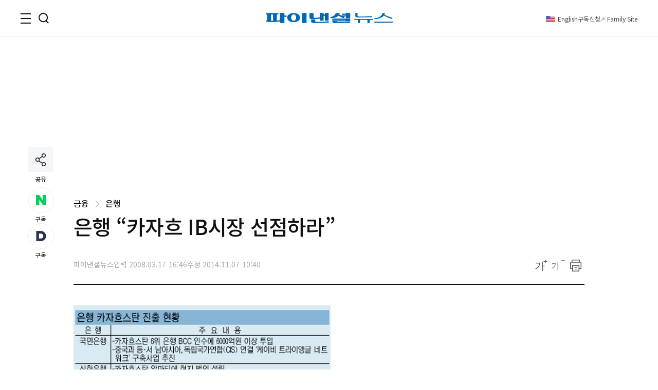

--- FILE ---
content_type: text/html;charset=UTF-8
request_url: https://www.fnnews.com/load/makecontent/navernewsstand2024v2
body_size: 4642
content:


    <h3 class="tit_sec"><span class="blind">뉴스스탠드</span></h3>
    <div class="wrap_newsStand">
        <div class="col-1">
            <div class="wrap_art">
                <a href="/news/202601221359410692?pg=stand" class="thumb_img">
                    <img src="https://image.fnnews.com/resource/crop_image/2026/01/22/thumb/202601221359410692_1769062827622.jpg" alt="스탠드 메인기사">
                </a>
                <strong class="tit_thumb">
                    <a href="/news/202601221359410692?pg=stand">박성민, 놀라운 분석 &quot;'제명' 한동훈, 창당은...&quot;</a>
                </strong>
            </div>
            <ul class="list_art">
                
                <li><a href="/news/202601211550069124?pg=stand">쌍둥이 형제와 연애 중인 20대 여성 &quot;잠자리는...&quot;</a></li>
                
                <li><a href="/news/202601220957036818?pg=stand">&quot;20대 친딸 묶어 2년 8개월 동안 감금하고..&quot; 발칵</a></li>
                
                <li><a href="/news/202601220344146289?pg=stand">&quot;연봉 6천만원, 생활비 전액 지원&quot;..근무지는 어디?</a></li>
                
                <li><a href="/news/202601220753279644?pg=stand">호텔서 숨진 채 발견된 유명 배우 딸, 알고보니...</a></li>
                
            </ul>
        </div>
        <div class="col-2">
            <div class="txt_float">
                
                <div class="list_art">
                    <a href="/news/202601220210202240?pg=stand" class="link_art">
                        <span class="float_b"><storng class="tit_thumb">&quot;정자는...&quot; 국내 최초 레즈비언 부부 출산 고백</storng></span>
                        <span class="thumb_img"><img src="https://image.fnnews.com/resource/crop_image/2026/01/22/thumb/202601220210202240_1769037541521.jpg" alt="뉴스스탠드 기사 보러가기"></span>
                    </a>
                </div>
                
                <div class="list_art">
                    <a href="/news/202601221058501068?pg=stand" class="link_art">
                        <span class="float_b"><storng class="tit_thumb">이준석 &quot;민주-혁신 합치는 게 맞아, 국힘과 우린...&quot;</storng></span>
                        <span class="thumb_img"><img src="https://image.fnnews.com/resource/crop_image/2026/01/22/thumb/202601221058501068_1769062294382.jpg" alt="뉴스스탠드 기사 보러가기"></span>
                    </a>
                </div>
                
                
                    <div class="list_art">
                        <a href="/news/202601202101166419?pg=stand" class="link_art">
                            <span class="float_b"><storng class="tit_thumb">앵커 김주하, 충격 고백 &quot;빚이...&quot;</storng></span>
                            <span class="thumb_img"><img src="https://image.fnnews.com/resource/crop_image/2026/01/20/thumb/202601202101166419_1768953061681.jpg" alt="뉴스스탠드 기사 보러가기"></span>
                        </a>
                    </div>
                
                    <div class="list_art">
                        <a href="/news/202601220716348932?pg=stand" class="link_art">
                            <span class="float_b"><storng class="tit_thumb">우크라 전쟁서 생포된 북한군 근황</storng></span>
                            <span class="thumb_img"><img src="https://image.fnnews.com/resource/crop_image/2026/01/22/thumb/202601220716348932_1769041088664.jpg" alt="뉴스스탠드 기사 보러가기"></span>
                        </a>
                    </div>
                
            </div>

            <strong class="tit_thumb"><a href="/news/202601221829289210?pg=stand">46년만에 오천피… K증시 '레벨 업'[코스피 5000 시대]</a></strong>
            <ul class="list_art">
                <li><a href="/news/202601221829272124?pg=stand" class="txt_red">&quot;3차 상법개정 설 연휴 전 마무리… 배임죄 폐지는 연말에&quot;</a></li>
                <li><a href="/news/202601220600248808?pg=stand" >삼전 팔고 '이 주식' 산 개미, 수익률 봤더니...</a></li>
                <li><a href="/news/202601201933372551?pg=stand" class="txt_red">황하나, 강남 아파트서 지인 2명에...</a></li>
                <li><a href="/news/202601220015185261?pg=stand" >'없는 대로 살자'던 남친, 알고 보니 재산이..</a></li>
            </ul>
        </div>
    </div>


--- FILE ---
content_type: text/html;charset=UTF-8
request_url: https://www.fnnews.com/load/sectionManyview/list?now=news
body_size: 13081
content:


    
        <div class="tit_sec">많이 본 뉴스</div>
    
    

<div class="wrap_rt_lank mb_40">
    <div class="tab">
        <button class="tablinks" onclick="openAricle(event, 'total')" onmouseover="openAricle(event, 'total')" id="defaultOpen">종합</button>
        <button class="tablinks" onmouseover="openAricle(event, 'politics')">정치</button>
        <button class="tablinks" onmouseover="openAricle(event, 'economy')">경제</button>
        <button class="tablinks" onmouseover="openAricle(event, 'society')">사회</button>
    </div>
    <div id="total" class="tabcont">
        <ul class="list_article">
            
                <li class="lank">
                    <strong class="tit_thumb"><a href="/news/202601211730042701?pg=mny" target="_self">유열, 폐섬유증 투병 중 사망선고 고백 "대소변 못가려…섬망증세까지"</a></strong>
                </li>
            
                <li class="lank">
                    <strong class="tit_thumb"><a href="/news/202601220000242544?pg=mny" target="_self">"한 집에 한 침대 쓴다"…쌍둥이 형제와 연애 중인 여성</a></strong>
                </li>
            
                <li class="lank">
                    <strong class="tit_thumb"><a href="/news/202601210429274062?pg=mny" target="_self">23세 英 여성, 다섯 번째 임신…의사 경고에도 피임 안 해, 왜?</a></strong>
                </li>
            
                <li class="lank">
                    <strong class="tit_thumb"><a href="/news/202601211740558465?pg=mny" target="_self">채은정 "어머니만 3명…아버지에게 마음 닫았다"</a></strong>
                </li>
            
                <li class="lank">
                    <strong class="tit_thumb"><a href="/news/202601221109227834?pg=mny" target="_self">재산 2조설 염경환, 하루 술값 천만원?…"차 6대 있다"</a></strong>
                </li>
            
                <li class="lank">
                    <strong class="tit_thumb"><a href="/news/202601220753279644?pg=mny" target="_self">'맨 인 블랙2' 출연 토미 리 존스 딸, 사망 전 임신 했었다…안타까움 더해</a></strong>
                </li>
            
                <li class="lank">
                    <strong class="tit_thumb"><a href="/news/202601211550069124?pg=mny" target="_self">태국女 "셋이 한 침대 쓴다"...'쌍둥이 형제 연애' 화제</a></strong>
                </li>
            
                <li class="lank">
                    <strong class="tit_thumb"><a href="/news/202601220344146289?pg=mny" target="_self">"연봉 6천만원, 생활비 전액 지원"…꿀직장 직원모집, 근무지는 어디?</a></strong>
                </li>
            
                <li class="lank">
                    <strong class="tit_thumb"><a href="/news/202601202101166419?pg=mny" target="_self">'남편에 맞아 고막 파열' 김주하, "빚 10억 갚는 중…양육비 못받아"</a></strong>
                </li>
            
                <li class="lank">
                    <strong class="tit_thumb"><a href="/news/202601220210202240?pg=mny" target="_self">"출산은 내가 했다"…김규진, 국내 최초 레즈비언 부부 출산 고백</a></strong>
                </li>
            
        </ul>
    </div>
    <div id="politics" class="tabcont">
        <ul class="list_article">
            
                <li class="lank">
                    <strong class="tit_thumb">
                        <a href="/news/202601220749125288?pg=mny" target="_self">"尹 제명하자"...친한계 한지아, '한덕수 징역 23년' 나오자 절연 촉구</a></strong>
                </li>
            
                <li class="lank">
                    <strong class="tit_thumb">
                        <a href="/news/202601221058501068?pg=mny" target="_self">이준석 "민주-혁신, 합치는 게 맞아…국힘과 우린 선명한 입장차"</a></strong>
                </li>
            
                <li class="lank">
                    <strong class="tit_thumb">
                        <a href="/news/202601221359410692?pg=mny" target="_self">[인터뷰 전문] 박성민 "한동훈, 단식 장동혁 찾았다면 張 리더십 타격"</a></strong>
                </li>
            
                <li class="lank">
                    <strong class="tit_thumb">
                        <a href="/news/202601220923007088?pg=mny" target="_self">장동혁 단식 8일차 "심정지 가능성·뇌손상 위험"…최고위 불참</a></strong>
                </li>
            
                <li class="lank">
                    <strong class="tit_thumb">
                        <a href="/news/202601221412076168?pg=mny" target="_self">[속보] 李 "3차 상법 개정 조속히..주가 누르기 방지법 공감"</a></strong>
                </li>
            
                <li class="lank">
                    <strong class="tit_thumb">
                        <a href="/news/202601221130345591?pg=mny" target="_self">[속보] 장동혁, 박근혜 전 대통령 단식 중단 제안에 "그렇게 하겠다"</a></strong>
                </li>
            
                <li class="lank">
                    <strong class="tit_thumb">
                        <a href="/news/202601220953138418?pg=mny" target="_self">[속보] 정청래, 조국혁신당에 합당 제안</a></strong>
                </li>
            
                <li class="lank">
                    <strong class="tit_thumb">
                        <a href="/news/202601211406056036?pg=mny" target="_self">유시민 “이혜훈 지명한 李대통령, 느슨해진 듯…판단 점검할 때다”</a></strong>
                </li>
            
                <li class="lank">
                    <strong class="tit_thumb">
                        <a href="/news/202601221539461172?pg=mny" target="_self">[단독] 與, 3차 상법 개정 구정-배임죄 폐지 연말</a></strong>
                </li>
            
                <li class="lank">
                    <strong class="tit_thumb">
                        <a href="/news/202601211046104172?pg=mny" target="_self">홍준표 "尹, 신천지 몰표로 후보됐다…'새누리', 신천지의 순우리말"</a></strong>
                </li>
            
        </ul>
    </div>
    <div id="economy" class="tabcont">
        <ul class="list_article">
            
                <li class="lank">
                    <strong class="tit_thumb"><a href="/news/202601220600248808?pg=mny" target="_self">'국장 트라우마' 갇힌 개미들…지난해 '삼전' 팔고 '구글' 샀다</a></strong>
                </li>
            
                <li class="lank">
                    <strong class="tit_thumb"><a href="/news/202601221007462036?pg=mny" target="_self">삼성SDI, 13% ‘강세’…‘휴머노이드’ 기대감 영향 [특징주]</a></strong>
                </li>
            
                <li class="lank">
                    <strong class="tit_thumb"><a href="/news/202601221147479628?pg=mny" target="_self">[단독]'韓 최고 부촌' 압구정3구역, 정비계획 고시 완료</a></strong>
                </li>
            
                <li class="lank">
                    <strong class="tit_thumb"><a href="/news/202601221335179309?pg=mny" target="_self">[코스피 5,000] '오천피' 공약 달성 李대통령, ETF 수익률도 '대박'(종합)</a></strong>
                </li>
            
                <li class="lank">
                    <strong class="tit_thumb"><a href="/news/202601210916060818?pg=mny" target="_self">부산도시철도 서대신~동대신 방진콘크리트 침목 교체...진동 '뚝'</a></strong>
                </li>
            
                <li class="lank">
                    <strong class="tit_thumb"><a href="/news/202601220532022419?pg=mny" target="_self">"금값 올랐다길래 팔러 갔는데 왜 손해지?"..살 때와 팔 때 가격차 16만원, 왜?</a></strong>
                </li>
            
                <li class="lank">
                    <strong class="tit_thumb"><a href="/news/202601201956041870?pg=mny" target="_self">20대 女, 피임하려다가…"어쩌다 이 모양" 대체 무슨 일 [헬스톡]</a></strong>
                </li>
            
                <li class="lank">
                    <strong class="tit_thumb"><a href="/news/202601220723348213?pg=mny" target="_self">[단독] 마곡·신길 등 군용지 27만㎡ 주택 공급 추진...'제2의 수방사' 모델 만든다</a></strong>
                </li>
            
                <li class="lank">
                    <strong class="tit_thumb"><a href="/news/202601210630386283?pg=mny" target="_self">[팩트체크] "뉴스서 본 금가격이 아니네"…살 때와 팔 때 1돈당 16만원차</a></strong>
                </li>
            
                <li class="lank">
                    <strong class="tit_thumb"><a href="/news/202601212245484319?pg=mny" target="_self">"전신 피부 87% 잃고 실명"..'이 약' 먹고 무슨 일 [헬스톡]</a></strong>
                </li>
            
        </ul>
    </div>
    <div id="society" class="tabcont">
        <ul class="list_article">
            
                <li class="lank">
                    <strong class="tit_thumb"><a href="/news/202601220210202240?pg=mny" target="_self">"출산은 내가 했다"…김규진, 국내 최초 레즈비언 부부 출산 고백</a></strong>
                </li>
            
                <li class="lank">
                    <strong class="tit_thumb"><a href="/news/202601220716348932?pg=mny" target="_self">"막 불편해요, 살아있는 게..." 우크라 전쟁서 생포된 북한군 근황</a></strong>
                </li>
            
                <li class="lank">
                    <strong class="tit_thumb"><a href="/news/202601220957036818?pg=mny" target="_self">"21세女 몸무게 고작 30kg"..친딸 전선으로 묶어 900일 감금한 母</a></strong>
                </li>
            
                <li class="lank">
                    <strong class="tit_thumb"><a href="/news/202601220100073276?pg=mny" target="_self">"연금 받는 사람이 임신?"…중국 출산 정책에 조롱 쏟아져</a></strong>
                </li>
            
                <li class="lank">
                    <strong class="tit_thumb"><a href="/news/202601201933372551?pg=mny" target="_self">'지인 2명에 마약 투약 혐의' 남양유업 외손녀 황하나, 구속 기소</a></strong>
                </li>
            
                <li class="lank">
                    <strong class="tit_thumb"><a href="/news/202601212018509704?pg=mny" target="_self">"사람답게 좀 살아" 말에 격분해 아내 폭행한 프로야구 선수 출신 BJ, 결국</a></strong>
                </li>
            
                <li class="lank">
                    <strong class="tit_thumb"><a href="/news/202601211519206840?pg=mny" target="_self">대선조선, HJ중공업에 7900TEU급 선박 '거주구 블록' 첫 인도</a></strong>
                </li>
            
                <li class="lank">
                    <strong class="tit_thumb"><a href="/news/202601220615083104?pg=mny" target="_self">"이 간장, 먹지 말고 반품하세요" 발암가능물질 검출... 회수 조치</a></strong>
                </li>
            
                <li class="lank">
                    <strong class="tit_thumb"><a href="/news/202601211519213104?pg=mny" target="_self">이진관 판사, 검찰이 15년 구형한 한덕수에 징역 23년 선고 [상보]</a></strong>
                </li>
            
                <li class="lank">
                    <strong class="tit_thumb"><a href="/news/202601211629276512?pg=mny" target="_self">"차비 없다는 대학생에 2만원 빌려줬는데, 연락 두절…씁쓸하네요" [어떻게 생각하세요]</a></strong>
                </li>
            
        </ul>
    </div>
    <script>
        function openAricle(evt, tabName) {
            var i, tabcont, tablinks;
            tabcont = document.getElementsByClassName("tabcont");
            for (i = 0; i < tabcont.length; i++) {
                tabcont[i].style.display = "none";
            }
            tablinks = document.getElementsByClassName("tablinks");
            for (i = 0; i < tablinks.length; i++) {
                tablinks[i].className = tablinks[i].className.replace(" active", "");
            }
            document.getElementById(tabName).style.display = "block";
            evt.currentTarget.className += " active";
        }
        // Get the element with id="defaultOpen" and click on it
        document.getElementById("defaultOpen").click();
    </script>
</div>



--- FILE ---
content_type: text/html;charset=UTF-8
request_url: https://www.fnnews.com/load/loadHealth
body_size: 569
content:


<h2 class="tit_sec_s">
    <a href="/series/5718">헬스톡<i class="arrow right"></i></a>
</h2>
<a href="/news/202601220929126821">
    <span class="thumb_img">
        <img src="https://image.fnnews.com/resource/media/image/2026/01/22/202601221010049857_l.jpg" alt=""다이어트 때문에 빵 포기하지 마세요"…전문가들이 알려준 빵 먹는 '꿀팁'  ">
    </span>
    <strong class="tit_thumb">&#034;다이어트 때문에 빵 포기하지 마세요&#034;…전문가들이 알려준 빵 먹는 &#039;꿀팁&#039;  </strong>
</a>


--- FILE ---
content_type: text/html;charset=UTF-8
request_url: https://www.fnnews.com/load/makecontent/hugsmainimage4p?now=news
body_size: 3930
content:



    <h2 class="tit_sec hugs">
        <a href="https://hugs.fnnews.com/home?utm_source=fnnews&utm_medium=news_hugs" target="_blank" class="link_hugs">
            <i class="arrow right"></i>
        </a>
        <span class="blind">헉스</span>
    </h2>



<ul class="list_imgLeft">
    
    
    <li>
        
        <a href="https://hugs.fnnews.com/article/202601221109227834?utm_source=fnnews&utm_medium=view_hugs&utm_campaign=202601221109227834" target="_blank" class="thumb_img">
            <img src="https://image.fnnews.com/resource/crop_image/2026/01/22/thumb/202601221109227834_1769059817025.jpg" alt="헉스기사">
        </a>
        
        <strong class="tit_thumb">
            <a href="https://hugs.fnnews.com/article/202601221109227834?utm_source=fnnews&utm_medium=view_hugs&utm_campaign=202601221109227834" target="_blank">
                    '재산 2조설' 개그맨 염경환, 보유한 차가 무려..
            </a>
        </strong>
    </li>
    
    
    
    <li>
        
        <a href="https://hugs.fnnews.com/article/202601221019563610?utm_source=fnnews&utm_medium=view_hugs&utm_campaign=202601221019563610" target="_blank" class="thumb_img">
            <img src="https://image.fnnews.com/resource/crop_image/2026/01/22/thumb/202601221019563610_1769059805208.jpg" alt="헉스기사">
        </a>
        
        <strong class="tit_thumb">
            <a href="https://hugs.fnnews.com/article/202601221019563610?utm_source=fnnews&utm_medium=view_hugs&utm_campaign=202601221019563610" target="_blank">
                    6세 여아 뱃속에서 나온 거대한 덩어리, 뜻밖의 정체
            </a>
        </strong>
    </li>
    
    
    
    <li>
        
        <a href="https://hugs.fnnews.com/article/202601211712598692?utm_source=fnnews&utm_medium=view_hugs&utm_campaign=202601211712598692" target="_blank" class="thumb_img">
            <img src="https://image.fnnews.com/resource/crop_image/2026/01/21/thumb/202601211712598692_1769059800301.jpg" alt="헉스기사">
        </a>
        
        <strong class="tit_thumb">
            <a href="https://hugs.fnnews.com/article/202601211712598692?utm_source=fnnews&utm_medium=view_hugs&utm_campaign=202601211712598692" target="_blank">
                    태국 사찰에서 백인 여성이 노출 심한 옷 입고 한 행동이..
            </a>
        </strong>
    </li>
    
    
    
    <li>
        
        <a href="https://hugs.fnnews.com/article/202601220835372047?utm_source=fnnews&utm_medium=view_hugs&utm_campaign=202601220835372047" target="_blank" class="thumb_img">
            <img src="https://image.fnnews.com/resource/crop_image/2026/01/22/thumb/202601220835372047_1769062042473.jpg" alt="헉스기사">
        </a>
        
        <strong class="tit_thumb">
            <a href="https://hugs.fnnews.com/article/202601220835372047?utm_source=fnnews&utm_medium=view_hugs&utm_campaign=202601220835372047" target="_blank">
                    과제도 안낸 여학생에 'A+' 준 교수, 보낸 문자 내용이..경악
            </a>
        </strong>
    </li>
    
    
    
    <li>
        
        <a href="https://hugs.fnnews.com/article/202601220753279644?utm_source=fnnews&utm_medium=view_hugs&utm_campaign=202601220753279644" target="_blank" class="thumb_img">
            <img src="https://image.fnnews.com/resource/crop_image/2026/01/22/thumb/202601220753279644_1769062048616.jpg" alt="헉스기사">
        </a>
        
        <strong class="tit_thumb">
            <a href="https://hugs.fnnews.com/article/202601220753279644?utm_source=fnnews&utm_medium=view_hugs&utm_campaign=202601220753279644" target="_blank">
                    고급 호텔서 발견된 유명 배우 딸 시신, 임신했는데 사인은..
            </a>
        </strong>
    </li>
    
    
</ul>

--- FILE ---
content_type: text/html; charset=utf-8
request_url: https://www.google.com/recaptcha/api2/aframe
body_size: 267
content:
<!DOCTYPE HTML><html><head><meta http-equiv="content-type" content="text/html; charset=UTF-8"></head><body><script nonce="QkU_IC6pQ7txJRCZEeBimg">/** Anti-fraud and anti-abuse applications only. See google.com/recaptcha */ try{var clients={'sodar':'https://pagead2.googlesyndication.com/pagead/sodar?'};window.addEventListener("message",function(a){try{if(a.source===window.parent){var b=JSON.parse(a.data);var c=clients[b['id']];if(c){var d=document.createElement('img');d.src=c+b['params']+'&rc='+(localStorage.getItem("rc::a")?sessionStorage.getItem("rc::b"):"");window.document.body.appendChild(d);sessionStorage.setItem("rc::e",parseInt(sessionStorage.getItem("rc::e")||0)+1);localStorage.setItem("rc::h",'1769077368696');}}}catch(b){}});window.parent.postMessage("_grecaptcha_ready", "*");}catch(b){}</script></body></html>

--- FILE ---
content_type: application/javascript
request_url: https://html-load.cc/script/www.fnnews.com.js
body_size: 125094
content:
// 
!function(){function a1z(){const t=["default|menu|tooltip|sheet|none","a24xZWhvNmZqYnI0MHB4YzlpMnE=","<track-size>+","upload","Ratio","recovery_inventory_insert","<length-percentage>|<flex>|min-content|max-content|auto","Comma","9999","even","textAd","<counter-style>|<string>|none","as_apply_gdpr","reversed( <counter-name> )","auto|<anchor-name>","M2M1MWdvcTQwcHphbDlyNnh1dnRrZXkyc3duajdtaWhi",", scrollX: ","lookupOffsetNonSC","content-ad","[object Intl]","Notification","addEventListener","filterExpression","<compound-selector>#","url-equal","webdriverio","<'cue-before'> <'cue-after'>?","channel","lookupTypeNonSC","containerId","consumeUntilExclamationMarkOrSemicolon","/negotiate/script-set-value","urlParse","checkAtruleDescriptorName","PTZhMEc+UE9vMzdudj94JjFgXTJ0","_parent","general-enclosed","Operator","logs-partners.coupang.com","singleNodeValue","as_console","Inventory.insert","start|center|space-between|space-around","right","originalPositionFor","close","[jis78|jis83|jis90|jis04|simplified|traditional]","\n  syntax: ","dmtkcw==","rotate3d( <number> , <number> , <number> , [<angle>|<zero>] )","</p>","[<image>|<string>] [<resolution>||type( <string> )]","auto|none|antialiased|subpixel-antialiased","inside|outside","inline|block|horizontal|vertical","addModule","charAt","none|<length-percentage> [<length-percentage> <length>?]?","atan2( <calc-sum> , <calc-sum> )","<head","args","<media-query>#","none|vertical-to-horizontal","reserved1Output","path","visible|hidden|clip|scroll|auto","evaluate","BatteryManager","always|auto|avoid","cover|contain|entry|exit|entry-crossing|exit-crossing","apply","botKind","image( <image-tags>? [<image-src>? , <color>?]! )","none|<angle>|[x|y|z|<number>{3}]&&<angle>","Unexpected err while detecting cosmetic filter: ","Hex digit is expected","<'row-gap'> <'column-gap'>?","Zm1qeA==","getAtrulePrelude","some","windowSize",'"<", ">", "=" or ")"',"naver","columns","ChromeDriverw","UnicodeRange","cache_is_blocking_acceptable_ads","/gpt/setup","<'max-inline-size'>","adblock_fingerprint","<single-transition>#","<pseudo-element-selector> <pseudo-class-selector>*","( <declaration> )","article","push","as_inmobi_cmp_id","<'-ms-scroll-snap-type'> <'-ms-scroll-snap-points-y'>","compareByOriginalPositions","env( <custom-ident> , <declaration-value>? )","checkPropertyName","frameScript","none|ideograph-alpha|ideograph-numeric|ideograph-parenthesis|ideograph-space",'"inventories"',"@@toPrimitive must return a primitive value.","tagNameFilter","<matrix()>|<translate()>|<translateX()>|<translateY()>|<scale()>|<scaleX()>|<scaleY()>|<rotate()>|<skew()>|<skewX()>|<skewY()>|<matrix3d()>|<translate3d()>|<translateZ()>|<scale3d()>|<scaleZ()>|<rotate3d()>|<rotateX()>|<rotateY()>|<rotateZ()>|<perspective()>","parent_before","middle","toString","<'text-emphasis-style'>||<'text-emphasis-color'>","Raw","declarators","sort","drop-shadow( <length>{2,3} <color>? )","Inventory.reinsert","insert","_self","race","aps","start","ports","<style-condition>|<style-feature>","Plus sign","constructor","[normal|<content-distribution>|<overflow-position>? [<content-position>|left|right]]#","reportToSentry","fmget_targets","none|[x|y|block|inline|both] [mandatory|proximity]?","webDriver","cache_isbot","maxViewportWidth","limit_memory_filter","<media-not>|<media-and>|<media-in-parens>","fetch","parseFromString","text/html","Mesa OffScreen","<line-style>","outerHeight","getServices","<length-percentage>|closest-side|farthest-side","paint( <ident> , <declaration-value>? )","<percentage>|<length>","calc( <calc-sum> )","<'justify-self'>|anchor-center","normal|embed|isolate|bidi-override|isolate-override|plaintext|-moz-isolate|-moz-isolate-override|-moz-plaintext|-webkit-isolate|-webkit-isolate-override|-webkit-plaintext","e|pi|infinity|-infinity|NaN","string|color|url|integer|number|length|angle|time|frequency|cap|ch|em|ex|ic|lh|rlh|rem|vb|vi|vw|vh|vmin|vmax|mm|Q|cm|in|pt|pc|px|deg|grad|rad|turn|ms|s|Hz|kHz|%","<'inline-size'>","getPrototypeOf","fXFCPHpgUFpbWUg6MHNqdmFPcA==","originalColumn","<'align-self'> <'justify-self'>?","display","find","slice","absolute","[restore-rejections] restoreDeferredRejections__nonadblock","extra","<calc-product> [['+'|'-'] <calc-product>]*","<feature-value-declaration>","[<line-names>? [<track-size>|<track-repeat>]]+ <line-names>?","MHQ4a2JmMjZ1ejlzbWg3MTRwY2V4eQ==","-moz-radial-gradient( <-legacy-radial-gradient-arguments> )|-webkit-radial-gradient( <-legacy-radial-gradient-arguments> )|-o-radial-gradient( <-legacy-radial-gradient-arguments> )","-webkit-calc(","<dashed-ident>","out_of_page","minutemedia","insertList","hash","marginwidth","[<length-percentage>|<number>|auto]{1,4}","bGU0OTcxbTVpcnB1a3hqdjNzcTJvOHk2MGduYnp0aHdmYQ==","<bg-image>#","usedJSHeapSize","<'block-size'>","<urange>#","srcdoc","Window_setTimeout","VHNwektcVnZMMzkpOlBSYTh4Oy51ZyhgdD93XTZDT2ZGMQ==","url-path-not-equal","defineProperty","<'margin-inline-end'>","useractioncomplete","didomi","visible|hidden|collapse","isInAdIframe","StyleSheet","counter( <counter-name> , <counter-style>? )","LayerList","repeat","assign","[<function-token> <any-value>? )]|[( <any-value>? )]","allocateCursor","<single-animation-fill-mode>#","auto|<position>","base[href]","followColorScheme","[<string>|<url>] [layer|layer( <layer-name> )]? [supports( [<supports-condition>|<declaration>] )]? <media-query-list>?","recover_cmp_region","<svg-length>","silent|[[x-soft|soft|medium|loud|x-loud]||<decibel>]","forEachRight","none|<url>","https://fb2.html-load.com","Declaration","script_abort","em1wYw==","var( <custom-property-name> , <declaration-value>? )","opts","normal|sub|super","dable-tdn","` has no known descriptors","auto|never|always|<absolute-size>|<length>","copyScriptElement","Selector is expected","adpushup","substr","{-token","Terminate - not registered in db","[recoverTcfCMP] __tcfloaded_cache miss. Loading...","getComponents","scroll( [<axis>||<scroller>]? )","<mask-reference>||<position> [/ <bg-size>]?||<repeat-style>||<geometry-box>||[<geometry-box>|no-clip]||<compositing-operator>||<masking-mode>","skip-node","w2g"," used broken syntax definition ","pos","check","isSafari","last","__replaced","content-box|border-box","now","important","auto|<animateable-feature>#","flow|flow-root|table|flex|grid|ruby","path( [<fill-rule> ,]? <string> )","<time>|none|x-weak|weak|medium|strong|x-strong","setTimeout","flags","Nth","normal|[fill||stroke||markers]","<'column-width'>||<'column-count'>","isVisibleNode","<blend-mode>|plus-lighter","initial|inherit|unset|revert|revert-layer","Type","<image>|none","xywh( <length-percentage>{2} <length-percentage [0,∞]>{2} [round <'border-radius'>]? )","NFdCXTM+CW89bk12Y0thd19yVlI3emxxbSlGcGA6VGdPJw==","requestBids","positionRule","<number-percentage>{1,4}&&fill?","requestNonPersonalizedAds","fromArray","center","c204ZmtocndhOTR5MGV1cGoybnEx","Comment","attributionSrc","gpt-nextmillenium","parentElement","bWlsYmAjM0JhcV07RFRWP2UuPCAmYw==","visit","<keyframe-block>+","v7.5.83"," daum[ /]| deusu/| yadirectfetcher|(?:^|[^g])news(?!sapphire)|(?<! (?:channel/|google/))google(?!(app|/google| pixel))|(?<! cu)bots?(?:\\b|_)|(?<!(?:lib))http|(?<![hg]m)score|@[a-z][\\w-]+\\.|\\(\\)|\\.com\\b|\\btime/|^<|^[\\w \\.\\-\\(?:\\):]+(?:/v?\\d+(?:\\.\\d+)?(?:\\.\\d{1,10})*?)?(?:,|$)|^[^ ]{50,}$|^\\d+\\b|^\\w*search\\b|^\\w+/[\\w\\(\\)]*$|^active|^ad muncher|^amaya|^avsdevicesdk/|^biglotron|^bot|^bw/|^clamav[ /]|^client/|^cobweb/|^custom|^ddg[_-]android|^discourse|^dispatch/\\d|^downcast/|^duckduckgo|^facebook|^getright/|^gozilla/|^hobbit|^hotzonu|^hwcdn/|^jeode/|^jetty/|^jigsaw|^microsoft bits|^movabletype|^mozilla/5\\.0\\s[a-z\\.-]+$|^mozilla/\\d\\.\\d \\(compatible;?\\)$|^mozilla/\\d\\.\\d \\w*$|^navermailapp|^netsurf|^offline|^owler|^php|^postman|^python|^rank|^read|^reed|^rest|^rss|^snapchat|^space bison|^svn|^swcd |^taringa|^thumbor/|^track|^valid|^w3c|^webbandit/|^webcopier|^wget|^whatsapp|^wordpress|^xenu link sleuth|^yahoo|^yandex|^zdm/\\d|^zoom marketplace/|^{{.*}}$|adscanner/|analyzer|archive|ask jeeves/teoma|bit\\.ly/|bluecoat drtr|browsex|burpcollaborator|capture|catch|check\\b|checker|chrome-lighthouse|chromeframe|classifier|cloudflare|convertify|crawl|cypress/|dareboost|datanyze|dejaclick|detect|dmbrowser|download|evc-batch/|exaleadcloudview|feed|firephp|functionize|gomezagent|headless|httrack|hubspot marketing grader|hydra|ibisbrowser|images|infrawatch|insight|inspect|iplabel|ips-agent|java(?!;)|jsjcw_scanner|library|linkcheck|mail\\.ru/|manager|measure|neustar wpm|node|nutch|offbyone|optimize|pageburst|pagespeed|parser|perl|phantomjs|pingdom|powermarks|preview|proxy|ptst[ /]\\d|reputation|resolver|retriever|rexx;|rigor|rss\\b|scanner\\.|scrape|server|sogou|sparkler/|speedcurve|spider|splash|statuscake|supercleaner|synapse|synthetic|tools|torrent|trace|transcoder|url|virtuoso|wappalyzer|webglance|webkit2png|whatcms/|zgrab","https://s.html-load.com","windowExternal","Token","urlGenerate","<'width'>","replace","-apple-system-body|-apple-system-headline|-apple-system-subheadline|-apple-system-caption1|-apple-system-caption2|-apple-system-footnote|-apple-system-short-body|-apple-system-short-headline|-apple-system-short-subheadline|-apple-system-short-caption1|-apple-system-short-footnote|-apple-system-tall-body","sectionChange","cmVzZXJ2ZWQx","Lexer matching doesn't applicable for custom properties","combinator","none|auto|textfield|menulist-button|<compat-auto>","SelectorList","<page-selector-list>","S1ppe140PG0iNSdjJQpYTHVyeXBxQThbZUl3LURSfGtiQg==","abs","10662273xDCiOF","unsortedForEach","auto|loose|normal|strict|anywhere","selenium-evaluate","(function(){"," or hex digit","none|<track-list>|<auto-track-list>","link","scroll|fixed|local","jsHeapSizeLimit","<symbol> <symbol>?","getOutOfPage","message","this.href='https://paid.outbrain.com/network/redir","<'border-top-style'>","frameElement","[recovery] __tcfapi removeEventListener","gamezop.com","<'inset-inline'>","shouldApplyGdpr","parseRulePrelude","write","<simple-selector>#","SyntaxReferenceError","instance","[AdBlockDetector] page unloaded while checking acceptable ads target ","azk2WUsodi8mSUNtR0IJNWJ6YT9IY1BfMVcgcVJvQS49Cg==","targeting","toJSON","string","recovery_loaded_time","img_","Failed to get encoded-id version: encoded-id is empty","<'flex-basis'>","border-box|content-box|margin-box|padding-box","HTMLSourceElement","tokenCount","Expect a number","is_admiral_adwall_rendered","<integer>&&<symbol>","cWdwazM3NW50bDhqdzlybXgyaTBoYzF6dXY0b2J5NnNlZg==","before","papi","8CkEyrg","exports","<number [1,∞]>","[<length>|<percentage>|auto]{1,4}","vmax","Field `","<'max-width'>","electron","https://c.amazon-adsystem.com/aax2/apstag.js","FeatureFunction","originalUrl","pluginsArray","` should not contain a prelude","[Bot] bot UA detected, ua=","MessageEvent_data","x-frame-height","findAllFragments","closest-side|farthest-side|closest-corner|farthest-corner|<length>|<length-percentage>{2}","window.as_location","String or url() is expected","[AdBlockDetector] Request adblock detected. ","none|<transform-list>","<url> <decibel>?|none","heightEval","none|forwards|backwards|both","every","lastIndexOf","descriptors","class","leftComparison","applyTo","<counter-style-name>","-moz-calc(","<-ms-filter-function-progid>|<-ms-filter-function-legacy>","QjggL1k5b11WSENfcDN5dApoVE9OaTVxNklHLXI9Mmcl","tokens","beforeunload"," requestBids.before hook: ","freestar","writable","bind","ignore|stretch-to-fit","substring","deep","bmxvYw==","CefSharp","givt_detected","eventName","[none|<single-transition-property>]||<time>||<easing-function>||<time>||<transition-behavior-value>","getWindowId","sources","generated","normal|allow-discrete","Google","[<'offset-position'>? [<'offset-path'> [<'offset-distance'>||<'offset-rotate'>]?]?]! [/ <'offset-anchor'>]?","interval","svw","attributes","[common-ligatures|no-common-ligatures]","window.external is undefined","sequentum","` node type definition","element display none important","denied","[<line-names>? <track-size>]+ <line-names>?","auto|balance|stable|pretty","Vertical line is expected","https://fb.content-loader.com","<any-value>","__fxdriver_unwrapped","peek","<'margin-block'>","normal|stretch|<baseline-position>|<overflow-position>? [<self-position>|left|right]|legacy|legacy&&[left|right|center]","url-path-equal","N2d0a3JwYzQ1bndoNmk4amZ2OTNic3lsYXFlem11Mm8xMA==","economy|exact","nodeType","not <query-in-parens>|<query-in-parens> [[and <query-in-parens>]*|[or <query-in-parens>]*]","onmessage","target-counters( [<string>|<url>] , <custom-ident> , <string> , <counter-style>? )","syntaxStack","Counter","<'margin-block-end'>","longestMatch","getConfig","is_brave","event","coupang","__lastWatirPrompt","domain switch: ignore","<declaration-value>","__driver_evaluate","endpoint","https://ad-delivery.net/px.gif?ch=1","next","/widgets.html","Failed to detect bot","replaceSync","Wrong node type `","Navigator"," | ","MzZxejBtdjl0bmU3a3dyYTVpMXVqeDI4b3lmc3BjZ2xoNA==","doctype","'>'|'+'|'~'|['|' '|']","atrules","knowt.com","div","' not supported","MAIN","s.amazon-adsystem.com","position","[Bot] bot detected, botKind=","is_admiral_active","<hex-color>|<absolute-color-function>|<named-color>|transparent","Yzc4NjNxYnNtd3k1NG90bmhpdjE=","child_last","saturate( <number-percentage> )","aG5bUlhtfERPSC86LkVWS0o7NH1TVQ==","eat","FIRST_ORDERED_NODE_TYPE","<track-breadth>|minmax( <inflexible-breadth> , <track-breadth> )|fit-content( <length-percentage> )","__webdriver_script_function","Invalid mapping: ","structure","eatDelim","` is missed","property","direction","adlib","atrulePrelude","isAdblockUser","auto|none|text|all","startOffset","<font-stretch-absolute>","languages","job","azUyM3RscHplcXZzMHlqaDgxb2d1YTZ3bmJyN2M5bWY0aQ==","repeating-linear-gradient( [<angle>|to <side-or-corner>]? , <color-stop-list> )","iterations","WEVRNSU8Sl9oIy4wZj92ZUs6ewlDdXRqYEJQOE5HVWIp","ACK","none|proximity|mandatory","tokenBefore","none|[<'flex-grow'> <'flex-shrink'>?||<'flex-basis'>]","getClickUrl","HTMLElement_dataset","srcset","auto|all|none","calledSelenium","DOMParser_parseFromString","revert","inherit","start|center|end|baseline|stretch","snapInterval( <percentage> , <percentage> )|snapList( <percentage># )","<'flex-grow'>","<repeat-style>#","checkAtrulePrelude","encodeId","failed","width-equal-or-less-than","langenscheidt.com","Window","comment-token","ZWhvcg==","trys","INVENTORY_FRAME","cap","[recoverTcfCMP] inserting ","left|right|none|inline-start|inline-end","aTtVaidbPHciRFQwbFpMZ1M4ZiNoeHNNVn10eTpFLSlg","as_backgroundColor","JSON","dark","auto|baseline|before-edge|text-before-edge|middle|central|after-edge|text-after-edge|ideographic|alphabetic|hanging|mathematical","substringToPos","[first|last]? baseline","( [<mf-plain>|<mf-boolean>|<mf-range>] )","isParentsDisplayNone","head","thatgossip.com","_Selenium_IDE_Recorder","Node_textContent","scroll-position|contents|<custom-ident>","modifier","Nm03a3dlM3Fhb2h1NWc0Yno4aQ==","auto|crisp-edges|pixelated|optimizeSpeed|optimizeQuality|<-non-standard-image-rendering>","logs","Window_fetch"," node type","aXRoYw==","content|<'width'>","<'opacity'>","slice|clone","align-items","HTMLVideoElement","eDI5aGI4cHd2c2lsY21xMDY1dDQzN3JueXVvMWpmemtl","[<integer>&&<symbol>]#","Element_innerHTML","as_session_id","xx-small|x-small|small|medium|large|x-large|xx-large|xxx-large","[<line-names>|<name-repeat>]+","normal|break-word","<number-zero-one>","tcString","_last","searchParams","from","data-","webGL","baseline|sub|super|text-top|text-bottom|middle|top|bottom|<percentage>|<length>","https://fb.html-load.com","plugins","ac-","layer( <layer-name> )","nearest-neighbor|bicubic","Bad syntax","request_id","slot","<position>","jsSelector","AS-ENCODED-VAL","setImmediate","window.parent.document.domain;","parse","unit","as_window_id",'<a href="',"str","circle|ellipse","( <container-condition> )|( <size-feature> )|style( <style-query> )|<general-enclosed>","e2VGJU9YclEyPm5wM0pOXTQ3dQ==","isElementDisplayNone","cqh","adUnits","bot","Forward report url to engineers","/asn","hsl( <hue> <percentage> <percentage> [/ <alpha-value>]? )|hsl( <hue> , <percentage> , <percentage> , <alpha-value>? )","x-frame-width","ADS_FRAME","--\x3e","uBO:","HTMLMetaElement","[[left|center|right|top|bottom|<length-percentage>]|[left|center|right|<length-percentage>] [top|center|bottom|<length-percentage>]|[center|[left|right] <length-percentage>?]&&[center|[top|bottom] <length-percentage>?]]","normal|none|[<common-lig-values>||<discretionary-lig-values>||<historical-lig-values>||<contextual-alt-values>]","adingo","<color>","blocked","reinsert","<single-animation-timeline>#","column","opera","<body","abc","before doesn't belong to list","matchDeclaration","fundingchoices","none|[[filled|open]||[dot|circle|double-circle|triangle|sesame]]|<string>","img_dggnaogcyx5g7dge2a9x2g7yda9d","getPropertyValue","<angle-percentage>{1,2}","components","<ray()>|<url>|<basic-shape>","CDC","<'flex-shrink'>","firstChild","Position rule '","chrome","CDO","declaration","Wrong value `","setTargeting","adshield-native","findWsEnd","d2VneWpwenV4MzhxMmE5dm1pZm90","<frequency>|<percentage>","success","[<'animation-range-start'> <'animation-range-end'>?]#","decorate","isVisibleIframe","auto|<color>{2}","none|[<'grid-template-rows'> / <'grid-template-columns'>]|[<line-names>? <string> <track-size>? <line-names>?]+ [/ <explicit-track-list>]?","previousSibling","css","/f.min.js","responseURL",".start","getContext","element-invisible-selector","none|<shadow-t>#","leaveAdInterestGroup","cef","start|middle|end","memory","__tcfloaded_cache","nodes","none|all|<dashed-ident>#","action","additionalAdsBait","ad-unit","reason","normal|pre|nowrap|pre-wrap|pre-line|break-spaces|[<'white-space-collapse'>||<'text-wrap'>||<'white-space-trim'>]","ABCDEFGHIJKLMNOPQRSTUVWXYZabcdefghijklmnopqrstuvwxyz0123456789+/","hashchange","<url>|<string>","__fpjs_d_m","v4ac1eiZr0","[[auto|<length-percentage>]{1,2}]#","getRandomValues","dvb","none|<filter-function-list>","<color>+|none","https://static.criteo.net/js/ld/publishertag.prebid.js","Intl","balance","mimeTypes","self","gpt-adsinteractive","xhr_defer","<grid-line> [/ <grid-line>]{0,3}","[recovery] __tcfapi eventStatus is not useractioncomplete or tcloaded. value: ","XMLHttpRequest","matchType","pageview_id","[stretch|repeat|round|space]{1,2}","wechat",'<\/script><script src="',"content-box|border-box|fill-box|stroke-box|view-box","Response","<number>|<dimension>|<ident>|<ratio>","findIndex","resolve","<'min-inline-size'>","<ident-token> : <declaration-value>? ['!' important]?","closest-side|closest-corner|farthest-side|farthest-corner|contain|cover","attachShadow","@stylistic|@historical-forms|@styleset|@character-variant|@swash|@ornaments|@annotation","[<compound-selector>? <pseudo-compound-selector>*]!","searchfield|textarea|push-button|slider-horizontal|checkbox|radio|square-button|menulist|listbox|meter|progress-bar|button","recoverCMP","auto|<custom-ident>|[<integer>&&<custom-ident>?]|[span&&[<integer>||<custom-ident>]]","key","[<string>|contents|<image>|<counter>|<quote>|<target>|<leader()>|<attr()>]+","-moz-repeating-radial-gradient( <-legacy-radial-gradient-arguments> )|-webkit-repeating-radial-gradient( <-legacy-radial-gradient-arguments> )|-o-repeating-radial-gradient( <-legacy-radial-gradient-arguments> )","MediaQueryList","<outline-radius>{1,4} [/ <outline-radius>{1,4}]?","<ident>|<function-token> <any-value> )","status","rgba( <percentage>{3} [/ <alpha-value>]? )|rgba( <number>{3} [/ <alpha-value>]? )|rgba( <percentage>#{3} , <alpha-value>? )|rgba( <number>#{3} , <alpha-value>? )","<percentage>","isValidPosition","auto|none|scrollbar|-ms-autohiding-scrollbar","ray( <angle>&&<ray-size>?&&contain?&&[at <position>]? )","Must be between 0 and 63: ","loader","min","insertAdjacentElement","_mappings","toArray","compareByOriginalPositionsNoSource","in [<rectangular-color-space>|<polar-color-space> <hue-interpolation-method>?|<custom-color-space>]","[contain|none|auto]{1,2}","1.9.1","filter","recovery_started","<unknown>","https://qa.html-load.com","throw new Error();","<'border-style'>","<length-percentage>{1,4} [/ <length-percentage>{1,4}]?","Atrule","none|<integer>","concat","<number [0,1]>","cmp_blocked","Function","[recovery] __tcfapi addEventListener","<'position-try-order'>? <'position-try-fallbacks'>","ldoceonline.com","scrollY","$cdc_asdjflasutopfhvcZLmcf","separate|collapse|auto","que","javascript:","edgios","version","response","../","UUNBQlYiXSMwamImV282dDpVdWlIZzFyUEQ0JSlSbE5rLQ==","selenium","__p_","[[<integer>|infinite]{2}]#|auto","oklch( [<percentage>|<number>|none] [<percentage>|<number>|none] [<hue>|none] [/ [<alpha-value>|none]]? )","SYN_URG","/ivt/detect","FontFace","INTERSTITIAL","isDomainShardingEnabled","<ident-token>|<function-token> <any-value>? )","only","cross-fade( <cf-mixing-image> , <cf-final-image>? )","<keyframes-name>","originalHostname","adthrive","[<'view-timeline-name'> <'view-timeline-axis'>?]#","<combinator>? <complex-real-selector>","rest","charCodeAt","_WEBDRIVER_ELEM_CACHE","protectUrlContext","toLog","[block|inline|x|y]#","<mask-layer>#","all","HTMLIFrameElement_contentWindow","not","block","<'left'>","memoryLimitThreshold","(prefers-color-scheme: light)","auto|bar|block|underscore","computeSourceURL","[above|below|right|left]? <length>? <image>?","lab( [<percentage>|<number>|none] [<percentage>|<number>|none] [<percentage>|<number>|none] [/ [<alpha-value>|none]]? )","max","[auto|<length-percentage>]{1,2}","text_ad","script_onerror","<'top'>","ops","custom-ident","sin( <calc-sum> )","table-row-group|table-header-group|table-footer-group|table-row|table-cell|table-column-group|table-column|table-caption|ruby-base|ruby-text|ruby-base-container|ruby-text-container","webgl","<'-ms-content-zoom-limit-min'> <'-ms-content-zoom-limit-max'>","yahoo-mail-v1","Terminate - not apply"," > div { justify-content:center; } #","https://ad-delivery.net/px.gif?ch=2","__webdriver_evaluate","normal|[light|dark|<custom-ident>]+&&only?","port2","anchor-size( [<anchor-element>||<anchor-size>]? , <length-percentage>? )","em5iZw==","BotDetector.detect can't be called before BotDetector.collect","gpt-ima","ZW93NXJmbHVxOHg0emdqNzBwMTNjaTZtaDJzOXRua2Fidg==","XHlqTUYtZiJSWwlId3hucylwSUMxPTI1OEU5NlBLOkpPCg==","Y3E5ODM0a2h3czJ0cmFnajdmbG55bXU=","auto|<length>","createDescriptor","><head><script>","original.line and original.column are not numbers -- you probably meant to omit the original mapping entirely and only map the generated position. If so, pass null for the original mapping instead of an object with empty or null values.","none|[<number>|<percentage>]{1,3}","auto|none|preserve-parent-color","addAtrule_","` structure definition","callback","btoa","insertImpl","MSG_SYN_URG","attr( <attr-name> <type-or-unit>? [, <attr-fallback>]? )","Invalid base64 digit: ","__proto__","explicit","[recoverTcfCMP] __tcfapi rescue","error","token","http:","show|hide","Number sign is expected","headless_chrome","repeat( [<integer [1,∞]>] , [<line-names>? <fixed-size>]+ <line-names>? )","none|left|right|both|inline-start|inline-end","wdioElectron","Terminate - IVT blocked","area","<single-animation-composition>#","Profile","webkitResolveLocalFileSystemURL","text/javascript","<number>|<percentage>|none","serif|sans-serif|cursive|fantasy|monospace","<'max-height'>","bhg.com","wrap|none","skewX( [<angle>|<zero>] )","repeat|no-repeat|space|round","content_ad","Unknown node type:","<blend-mode>#","bTByeWlxdDgzNjJwMWZhdWxqNHpnaA==","set","<declaration-value>?","toSetString","visible|hidden","/pagead/drt/ui","[<age>? <gender> <integer>?]","<feature-value-block>+","[csstree-match] BREAK after 15000 iterations","auto|sRGB|linearRGB","external","run","[native code]","ads-partners.coupang.com","side_ad","Window_requestIdleCallback","image-set( <image-set-option># )","pseudo","EventTarget_addEventListener","auto|<string>","host","Profile is null or undefined","<box>|margin-box","HTMLTemplateElement","none|<single-transition-property>#","svh","TkduRThhX3kuRmpZTz00dzNdcDc=","dvw","gpt-firstimpression","<complex-selector-unit> [<combinator>? <complex-selector-unit>]*","content","term","Generator is already executing.","O2ZlUVhcLk54PHl9MgpVOWJJU0wvNmkhWXUjQWh8Q15a","none|text|all|-moz-none","URL","getAdUnitPath","<complex-selector>#","Failed to get key from: ","fo2nsdf","scanWord","__tcfapi not found within timeout",".setTargetingForGPTAsync","randomize","removeItem","Y3J4bWpmN3loZ3Q2bzNwOGwwOWl2","89870gCOBcb","data","protocol","limit","img","normal|spell-out||digits||[literal-punctuation|no-punctuation]","from|to|<percentage>|<timeline-range-name> <percentage>","invert(","String_replace","fGAJJ1JxajZDTldIXUk4c3g3dTNm","auto|thin|none","-moz-ButtonDefault|-moz-ButtonHoverFace|-moz-ButtonHoverText|-moz-CellHighlight|-moz-CellHighlightText|-moz-Combobox|-moz-ComboboxText|-moz-Dialog|-moz-DialogText|-moz-dragtargetzone|-moz-EvenTreeRow|-moz-Field|-moz-FieldText|-moz-html-CellHighlight|-moz-html-CellHighlightText|-moz-mac-accentdarkestshadow|-moz-mac-accentdarkshadow|-moz-mac-accentface|-moz-mac-accentlightesthighlight|-moz-mac-accentlightshadow|-moz-mac-accentregularhighlight|-moz-mac-accentregularshadow|-moz-mac-chrome-active|-moz-mac-chrome-inactive|-moz-mac-focusring|-moz-mac-menuselect|-moz-mac-menushadow|-moz-mac-menutextselect|-moz-MenuHover|-moz-MenuHoverText|-moz-MenuBarText|-moz-MenuBarHoverText|-moz-nativehyperlinktext|-moz-OddTreeRow|-moz-win-communicationstext|-moz-win-mediatext|-moz-activehyperlinktext|-moz-default-background-color|-moz-default-color|-moz-hyperlinktext|-moz-visitedhyperlinktext|-webkit-activelink|-webkit-focus-ring-color|-webkit-link|-webkit-text","Hex or identifier is expected","rotate( [<angle>|<zero>] )","sign( <calc-sum> )","findDeclarationValueFragments","prompt","ad01","<color>{1,4}","/didomi_cmp.js","root","Maximum iteration number exceeded (please fill an issue on https://github.com/csstree/csstree/issues)",", scrollY: ","VENDOR","<box>#","performance_gpt_ad_rendered","pow( <calc-sum> , <calc-sum> )","input","RENDERER","HTMLAnchorElement","startsWith","Node","timeout","sourceMap","atan( <calc-sum> )","classList","[recoverTcfCMP] removing existing __tcfapi / __gpp / __uspapi","</pre>","encode",".setPAAPIConfigForGPT","height","mailto:","<noscript>","<attachment>#","firefox_etp_enabled","getNode","_isTcfNeeded","Combinator is expected","https://img-load.com","decorator","is_blocking_acceptable_ads","sourceRoot","enter","\n  --------","userAgent","location","<'top'>{1,2}","https://t.html-load.com","consumeNumber","filter:","Condition is expected","JlhEX1FPaE1ybHRwUjFjNHpHClk=","flex-direction","data-src","notifications","is_tc_string_resolved","not_blocking_ads","*[id]","normal|<baseline-position>|<content-distribution>|<overflow-position>? <content-position>","index","NzRoZnZidGNqMmVyb2EwdWw1Nnl3M2lucXhrZ3A5bTF6cw==","<masking-mode>#","findAll","<'top'>{1,4}","requestIdleCallback","cos( <calc-sum> )","as_domain","addConnectionHandler","[( <scope-start> )]? [to ( <scope-end> )]?","Generic","visibility","http://","initInventoryFrame","gpt_disabled_by_missing_tcf","width-greater-than","is_cmp_blocked_finally","nextState","\n--","w = window.parent.parent;","lookupType","overlay|-moz-scrollbars-none|-moz-scrollbars-horizontal|-moz-scrollbars-vertical|-moz-hidden-unscrollable","whatcardev.haymarket.com","Destroying blocked slots : ","style","inset( <length-percentage>{1,4} [round <'border-radius'>]? )","mimeTypesConsistent","read-only|read-write|write-only","as_debug","light-dark( <color> , <color> )","productSub","auto|inter-character|inter-word|none","__$webdriverAsyncExecutor","https://css-load.com","[<length-percentage>|left|center|right] [<length-percentage>|top|center|bottom]?","leave","distinctiveProps","coupang-dynamic"," not an object","edl","most-width|most-height|most-block-size|most-inline-size","stopPropagation","httpEquiv","10735sGTLzY","getAttribute","UWpeIE5DVXY1NGxlIlZNbV8zMEdM","normal|stretch|<baseline-position>|[<overflow-position>? <self-position>]","MUVIYi58dT9wKHFmUGl0eSdyNk8lCXc9XTlCSlJEOzo4aw==","event_sample_ratio","window.external.toString is not a function","Element_attributes","pub_728x90","stack","<'margin-inline'>","removeProperty","false|true","matches","tokenize","is_original_cmp_blocked","insertRule","then","thenStack","target","fromSetString","matchRef","none|hidden|dotted|dashed|solid|double|groove|ridge|inset|outset","[center|[[left|right|x-start|x-end]? <length-percentage>?]!]#","[<angular-color-stop> [, <angular-color-hint>]?]# , <angular-color-stop>","view( [<axis>||<'view-timeline-inset'>]? )","RTCEncodedAudioFrame","unsafe|safe","<'margin-left'>{1,2}","Mozilla/5.0 (Windows NT 10.0; Win64; x64) AppleWebKit/537.36 (KHTML, like Gecko) Chrome/134.0.0.0 Safari/537.36","getConsentMetadata","auto|<color>","sendBeacon","getWrapper","unset","<'align-items'> <'justify-items'>?","eX1YV11PJkdsL0N0KXNZQjgtYkY0UgpEJ3BTRTBcdS5aUA==","nowrap|wrap|wrap-reverse","start|end|center|baseline|stretch","cp.edl.co.kr","break","default","contrast( [<number-percentage>] )","<'margin'>","djlhcHlpazYyMzBqNW1sN244YnVxcmYxemdzY2V3eHQ0","RVlmP1JOMmF9V2JVNWVIX3xTdEpv","<length-percentage>","stroke","www.whatcar.com","<line-width>||<line-style>||<color>","<'container-name'> [/ <'container-type'>]?","onmozfullscreenchange","pluginsLength","__tcfapiLocator","alphaStr","TlhHdDU9fV1iSWtoKThUPnAtfGVXcw==",'<h3 style="margin:0;padding:0;font-size:12px;line-height: 1.2em;color:black;">',"<'align-content'> <'justify-content'>?","b3U3ZXJjdnc5bDAxeWdobmZpcDY4NWJ6eHF0YWszc2ptNA==","normal|strong|moderate|none|reduced","rect( [<length-percentage>|auto]{4} [round <'border-radius'>]? )","<'max-block-size'>","inventory","<'text-decoration-line'>||<'text-decoration-style'>||<'text-decoration-color'>||<'text-decoration-thickness'>","@top-left-corner|@top-left|@top-center|@top-right|@top-right-corner|@bottom-left-corner|@bottom-left|@bottom-center|@bottom-right|@bottom-right-corner|@left-top|@left-middle|@left-bottom|@right-top|@right-middle|@right-bottom","__webdriver_unwrapped",".gamezop.com","Identifier or asterisk is expected","getAttributeNames","step-start|step-end|steps( <integer> [, <step-position>]? )","as-extra","<'padding-left'>","file","<line-style>{1,4}","&id=","url-matched","<image>","/inventory?host=","runImpl","shouldReinsertByUrl","( <media-condition> )|<media-feature>|<general-enclosed>","border-box|padding-box|content-box","as_adblock","inside|outside|top|left|right|bottom|start|end|self-start|self-end|<percentage>|center","clearInterval","single|multiple","isTcStringResolved",'":", ',"<number>|<percentage>","OTF5c3hlOGx1b3JuNnZwY2l3cQ==","[recoverTcfCMP] __tcfloaded_cache","normal|reset|<number>|<percentage>","walk","redirected","documentElementKeys","YTI3NGJjbGp0djBvbXc2ejlnNXAxM3VzOGVraHhpcmZx","getName","normal|[<east-asian-variant-values>||<east-asian-width-values>||ruby]","<'border-top-color'>","webkitSpeechGrammar","closest-side|closest-corner|farthest-side|farthest-corner|sides","<angle>","<paint>","focus/","HTMLImageElement","[<length>|<percentage>]{1,4}","Neither `enter` nor `leave` walker handler is set or both aren't a function","[<line-names>? [<fixed-size>|<fixed-repeat>]]* <line-names>? <auto-repeat> [<line-names>? [<fixed-size>|<fixed-repeat>]]* <line-names>?","onWhiteSpace","gpt-minutemedia","scribd.com","prev","reserved1Input","aditude","adsense","botd timeout","childNodes","block|inline|run-in","cGxiaTIxY3hmbW8zNnRuNTB1cQ==","checkAtruleName","acos( <calc-sum> )","conic-gradient( [from <angle>]? [at <position>]? , <angular-color-stop-list> )","polarbyte","dWwyb3cwMWo5enE1OG1mazRjdjM3YWJzeWlndGVoNnhu","text-ad","closest","<'inset-block'>","about:","cssText","tail","drag|no-drag","evalLength","[<'outline-width'>||<'outline-style'>||<'outline-color'>]","bidsBackHandler","feature","svmax","inmobi","none|all","startLine","getDetections","<pseudo-page>+|<ident> <pseudo-page>*","HTMLElement",'SourceMapGenerator.prototype.applySourceMap requires either an explicit source file, or the source map\'s "file" property. Both were omitted.',"crypto.getRandomValues() not supported. See https://github.com/uuidjs/uuid#getrandomvalues-not-supported","HTMLCanvasElement.getContext is not a function","rtt","getComputedStyle","Failed to decode protect-id: id is empty","/adsid/integrator.js","clear","ad.doorigo.co.kr","recovery","<'border-top-color'>{1,2}","ZT9gM0FVPDJaWzsJaUpFRlYnfFBhOFQ1ai0udiA6cSNIKQ==","PluginArray","level","running|paused","combo","(-token","dvi","[visible|hidden|clip|scroll|auto]{1,2}|<-non-standard-overflow>","bXRlcWgweXM2MnAxZnhqNTg5cm80YXVuemxpZzNjN3diaw==","object","\n  ","dXk4b2EyczZnNGozMDF0OWJpcDdyYw==","sent","add|subtract|intersect|exclude","__marker","slotRequested","svi","node","dggn","[<'scroll-timeline-name'>||<'scroll-timeline-axis'>]#","] by [","traffective","setPAAPIConfigForGPT","light|dark|<integer [0,∞]>","setTargetingForGPTAsync","ltr|rtl","banner_ad","normal|bold|<number [1,1000]>","player","Scheduler Terminated with unexpected non-error instance: ","center|start|end|self-start|self-end|flex-start|flex-end","ric","'.' <ident-token>","isBalanceEdge","text","cmpId","http://127.0.0.1","[<position> ,]? [[[<-legacy-radial-gradient-shape>||<-legacy-radial-gradient-size>]|[<length>|<percentage>]{2}] ,]? <color-stop-list>","lastScrollY","[auto|block|swap|fallback|optional]","tunebat.com","Identifier is expected but function found","Unknown type: ","layer","label","ui-serif|ui-sans-serif|ui-monospace|ui-rounded","sizes","[recoverTcfCMP] start","anchor( <anchor-element>?&&<anchor-side> , <length-percentage>? )","rng","Number of function is expected","Url or Function is expected","getSlotId","clear|copy|source-over|source-in|source-out|source-atop|destination-over|destination-in|destination-out|destination-atop|xor","<generic>","svmin","auto|start|end|center|baseline|stretch","HTMLIFrameElement","<complex-real-selector-list>","getItem","https://html-load.cc","<counter()>|<counters()>","_sorted","-moz-repeating-linear-gradient( <-legacy-linear-gradient-arguments> )|-webkit-repeating-linear-gradient( <-legacy-linear-gradient-arguments> )|-o-repeating-linear-gradient( <-legacy-linear-gradient-arguments> )","RunPerfTest","mustExcludeStrings","none|[objects||[spaces|[leading-spaces||trailing-spaces]]||edges||box-decoration]","_ignoreInvalidMapping","none|<filter-function-list>|<-ms-filter-function-list>","<calc-value> ['*' <calc-value>|'/' <number>]*","ignoreInvalidMapping","gecko","open-quote|close-quote|no-open-quote|no-close-quote","/filter-fingerprint","[<linear-color-stop> [, <linear-color-hint>]?]# , <linear-color-stop>","getVersion","getOwnPropertyDescriptor","start|end|center|justify|distribute","mask","Node_insertBefore","item doesn't belong to list","pub_300x250","url( <string> <url-modifier>* )|<url-token>","Unexpected combinator","randomUUID","XncgVl8xcWs2OmooImc+aSVlfEwyY0k=","admiral","<'align-self'>|anchor-center","<angle>|[[left-side|far-left|left|center-left|center|center-right|right|far-right|right-side]||behind]|leftwards|rightwards","should_apply_gdpr","chained|none","_blank","splice","compareByGeneratedPositionsDeflated","region","auto|<custom-ident>","referrer","Blocked ","xPath","auto-add|add( <integer> )|<integer>","[<length>|<number>]{1,4}","detect","lastChild","ar-yahoo-v1","connection","entries","auto|normal|active|inactive|disabled","<forgiving-selector-list>","firefox","Feature","initLogUploadHandler","addIframeVisibilityCheckHandler","border","is_blocking_ads","process","<compound-selector> [<combinator>? <compound-selector>]*","protect","isTcfRequired",'iframe[name="',"invalid protect-id length: ","purpose1 consent timeout","Matching for a tree with var() is not supported","semicolon-token","window.PluginArray is undefined","webdriver","larger|smaller","normal|none|[<content-replacement>|<content-list>] [/ [<string>|<counter>]+]?","statusText","Number","<id-selector>|<class-selector>|<attribute-selector>|<pseudo-class-selector>","bad-string-token","boolean","[auto|<integer>]{1,3}","Expect a keyword",'<meta name="color-scheme" content="',"auto|stable&&both-edges?","addMapping","errorTrace","Failed to detect bot: botd timeout","<'margin-bottom'>","bWpiMGZldTZseng3a3FoZ29wNGF0ODMxYzkyeXdpcjVu","<feature-type> '{' <feature-value-declaration-list> '}'","<length>{1,2}","Terminate - not active","isVisibleElement","<mf-name> ['<'|'>']? '='? <mf-value>|<mf-value> ['<'|'>']? '='? <mf-name>|<mf-value> '<' '='? <mf-name> '<' '='? <mf-value>|<mf-value> '>' '='? <mf-name> '>' '='? <mf-value>","fetchLater","bzlxemF4dHA0MDZ3a2U3aWIyZzM4Znltdmo1bGNoMW5y","getElementsByTagName","[[<url> [<x> <y>]? ,]* [auto|default|none|context-menu|help|pointer|progress|wait|cell|crosshair|text|vertical-text|alias|copy|move|no-drop|not-allowed|e-resize|n-resize|ne-resize|nw-resize|s-resize|se-resize|sw-resize|w-resize|ew-resize|ns-resize|nesw-resize|nwse-resize|col-resize|row-resize|all-scroll|zoom-in|zoom-out|grab|grabbing|hand|-webkit-grab|-webkit-grabbing|-webkit-zoom-in|-webkit-zoom-out|-moz-grab|-moz-grabbing|-moz-zoom-in|-moz-zoom-out]]","appendList","<'list-style-type'>||<'list-style-position'>||<'list-style-image'>","unshift","<'animation-duration'>||<easing-function>||<'animation-delay'>||<single-animation-iteration-count>||<single-animation-direction>||<single-animation-fill-mode>||<single-animation-play-state>||[none|<keyframes-name>]||<single-animation-timeline>","caption|icon|menu|message-box|small-caption|status-bar","__selenium_unwrapped","isOriginalCmpBlocked","Py0wOHRQKEpIMUVHeyVbaiZzIiBENWs=","auto|avoid|avoid-page|avoid-column|avoid-region","_version","geniee","2367886cDsfnz","ORDERED_NODE_ITERATOR_TYPE","normal|small-caps|all-small-caps|petite-caps|all-petite-caps|unicase|titling-caps","deg","d3IyNzV5b2dzajRrdjAzaXpjbngxdWFxYjhwZmxtNnRo","href","Number, dimension, ratio or identifier is expected","srgb|srgb-linear|display-p3|a98-rgb|prophoto-rgb|rec2020|lab|oklab|xyz|xyz-d50|xyz-d65","not <media-in-parens>","<custom-ident> : <integer>+ ;","AtruleDescriptor","tokenType","display:none","hsl|hwb|lch|oklch","<'-ms-scroll-limit-x-min'> <'-ms-scroll-limit-y-min'> <'-ms-scroll-limit-x-max'> <'-ms-scroll-limit-y-max'>","opacity:","<composite-style>#","<keyframe-selector># { <declaration-list> }","phantomjs","<line-width>{1,4}","AddMatchOnce","cookie","getLastListNode","window.parent.parent.apstag.runtime.callCqWrapper","widthEval","document.documentElement is undefined","false","[<box>|border|padding|content]#","<alpha-value>","performance","Too many question marks","<ident>","YEg7NFN5TUIuCmZ1eG52I1JyUDNFSlEmOVlbTzBjCUNVbw==","from( <color> )|color-stop( [<number-zero-one>|<percentage>] , <color> )|to( <color> )","ACK_VISIBLE","http://api.dable.io/widgets/","cachedAt","includes","recognizer","MW53c3I3dms4ZmgwbDN1dDkyamlncXg2ejQ1Y3BibXlv","<relative-real-selector-list>",'style="background-color: ',"Spaces","rule","<'margin-inline-start'>","snigel","fill","googletag","Name is expected","break-walk","<easing-function>#","getEvents","recover_cmp_active","DeclarationList","perspective( [<length [0,∞]>|none] )","api.ootoo.co.kr","[[left|center|right|span-left|span-right|x-start|x-end|span-x-start|span-x-end|x-self-start|x-self-end|span-x-self-start|span-x-self-end|span-all]||[top|center|bottom|span-top|span-bottom|y-start|y-end|span-y-start|span-y-end|y-self-start|y-self-end|span-y-self-start|span-y-self-end|span-all]|[block-start|center|block-end|span-block-start|span-block-end|span-all]||[inline-start|center|inline-end|span-inline-start|span-inline-end|span-all]|[self-block-start|center|self-block-end|span-self-block-start|span-self-block-end|span-all]||[self-inline-start|center|self-inline-end|span-self-inline-start|span-self-inline-end|span-all]|[start|center|end|span-start|span-end|span-all]{1,2}|[self-start|center|self-end|span-self-start|span-self-end|span-all]{1,2}]","<'padding-left'>{1,2}","import","matchAtrulePrelude","TopLevelCss",")-token","opacity","<length>|<percentage>","element-selector","rotateY( [<angle>|<zero>] )","port","crios","Identifier, string or comma is expected","<complex-real-selector>#","for","Type of node should be an Object","innerText","padding|border","canvas","window.parent.parent.confiant.services().onASTAdLoad","MediaQuery","(E2) Invalid protect url: ","insertRules","['~'|'|'|'^'|'$'|'*']? '='","writeln","<position>#","Terminate - profile not found","auto|use-script|no-change|reset-size|ideographic|alphabetic|hanging|mathematical|central|middle|text-after-edge|text-before-edge","isVisible","frameStatus:failed","` in `","prebid","Failed to load profile: ","scrolling","Layer","_sourceRoot","flat|preserve-3d","auto|normal|stretch|<baseline-position>|<overflow-position>? <self-position>",'" target="_blank" style="margin:0;font-size:10px;line-height: 1.2em;color:black;">Details</a>',"( <supports-condition> )|<supports-feature>|<general-enclosed>","createAuctionNonce","gpt-tdn","atrule","Element_removeAttribute","MWtvaG12NHJsMDgzNjJhaXA3ZmpzNWN0YnF5Z3p3eG5l","<'margin-top'>","class extends self.XMLHttpRequest","basename","CSSStyleSheet","isInIframe","dppx"," is blocked","[none|start|end|center]{1,2}","core-ads","[Profile Handler]","OutOfPageFormat","ddg/","title (english only)","matrix3d( <number>#{16} )","aXJycg==","domAutomation","image","video","start|end|left|right|center|justify|match-parent","trim","__webdriverFunc","repeat|stretch|round","throw","responseType","[AdBlockDetector] Snippet adblock detected","[<length-percentage>|left|center|right|top|bottom]|[[<length-percentage>|left|center|right]&&[<length-percentage>|top|center|bottom]] <length>?","cXA1cjg0Mnljdnhqb3diYXo3dWh0czlnazZpMGVtbjEzZg==","interstitial","round( <rounding-strategy>? , <calc-sum> , <calc-sum> )","3540aTReIt","origin","[<family-name>|<generic-family>]#","[[<family-name>|<generic-voice>] ,]* [<family-name>|<generic-voice>]|preserve","<media-in-parens> [and <media-in-parens>]+","normal|<number>|<length>|<percentage>","auto|wrap|nowrap","forceBraces","navigator.plugins is undefined","send","scaleZ( [<number>|<percentage>] )","QiBjMQkzRlklPGZfYjJsdV44Wk5DeiNHJ3ZXTTdyJlE9","N is expected","startColumn","permissions","solid|double|dotted|dashed|wavy","players","destroySlots","load","<display-outside>?&&[flow|flow-root]?&&list-item","none|railed","<'flex-direction'>||<'flex-wrap'>","gptDisabledByMissingTcf","is_tcf_required","element-not-selector","readystatechange","jkl","padding-box|content-box","<legacy-device-cmyk-syntax>|<modern-device-cmyk-syntax>","prependList","isActive","ADNXSMediation","NWY7VnQicURMQjkxJ20KfT9SNlMoWiNBYEpyMEhRbEtQKQ==","bTg5NjFxd3pnaHUyN3hlb2FwbjNrNWlsdnJmamM0c3l0MA==","webkit","matchStack","normal|<percentage>","handlers","none|<custom-ident>","<an-plus-b>|even|odd","cnlwYQ==","decodeURIComponent","cultureg","upright|rotate-left|rotate-right","configIndex",".source","<ns-prefix>? <ident-token>","consumeFunctionName","translateZ( <length> )","Blocked prebid request for ","has","<'pause-before'> <'pause-after'>?","createElement","/analytics?host=","<mf-name>","defineSlot","max( <calc-sum># )","0d677ebc-1f69-4f65-bda7-2e402eb202d5","Css","<font-stretch-absolute>{1,2}","value","duration","[recoverTcfCMP] __tcfloaded_cache set","filterNthElements","adshield","<single-animation>#","nextElementSibling","_phantom","[AdBlockDetector] Cosmetic adblock detected","onorientationchange","_names","ping","AtrulePrelude","<'grid-row-gap'> <'grid-column-gap'>?","<color-stop-length>|<color-stop-angle>","auto|<svg-length>","selectors","turn","sdkVersion","unprotect","_top","[<predefined-rgb-params>|<xyz-params>]","!boolean-group","cache_is_blocking_ads","jizsl_","none|[[<dashed-ident>||<try-tactic>]|<'position-area'>]#","releaseCursor","didomiConfig","NGJvdjI4c3lxN3hhY2VnNjVmbTA5cnQzbGlobmt1empwMQ==","isSleipnir","[<counter-name> <integer>?|<reversed-counter-name> <integer>?]+|none","ActiveBorder|ActiveCaption|AppWorkspace|Background|ButtonFace|ButtonHighlight|ButtonShadow|ButtonText|CaptionText|GrayText|Highlight|HighlightText|InactiveBorder|InactiveCaption|InactiveCaptionText|InfoBackground|InfoText|Menu|MenuText|Scrollbar|ThreeDDarkShadow|ThreeDFace|ThreeDHighlight|ThreeDLightShadow|ThreeDShadow|Window|WindowFrame|WindowText","none|mandatory|proximity","MatchOnce","AttributeSelector","disableNativeAds","setIsTcfNeeded","czN6Ym85YWhnZjdsazV5MGN1bXJwcW53eDZpNGpldnQy","PseudoElementSelector","generic","auto|never|always","nonzero|evenodd","end","https://","intrinsic|min-intrinsic|-webkit-fill-available|-webkit-fit-content|-webkit-min-content|-webkit-max-content|-moz-available|-moz-fit-content|-moz-min-content|-moz-max-content","lvmin","browserEngineKind","List<","params","none|path( <string> )","IVT detection failed","AtKeyword","_set","scanString","translate3d( <length-percentage> , <length-percentage> , <length> )","appendData","documentElement","matchAll","bzVoa203OHVwMnl4d3Z6c2owYXQxYmdscjZlaTQzbmNx","Apple","<single-animation-iteration-count>#","shouldRemoveByUrl","rem( <calc-sum> , <calc-sum> )","visible|auto|hidden","relative","[diagonal-fractions|stacked-fractions]","<number-one-or-greater>","sourceContentFor","<percentage>|<length>|<number>","content_area","gpt_loaded_time","matcher","selector( <complex-selector> )","leboncoin.fr","<url>+","protectCss","<integer>","<'border-width'>||<'border-style'>||<color>","'))","__gpp","fromCodePoint","[full-width|proportional-width]","auto|grayscale","intervalId","pubstack","<color> <color-stop-length>?","gdprApplies","none|<track-list>|<auto-track-list>|subgrid <line-name-list>?","<length>|auto","delete","firstCharOffset","analytics",", Expires in: ","[AdBlockDetector] acceptable ads check target ","cmVzZXJ2ZWQy","condition","script","baseURI","[left|center|right|<length-percentage>] [top|center|bottom|<length-percentage>]","horizontal|vertical|inline-axis|block-axis|inherit","sepia( <number-percentage> )","shouldPageviewOnUrlChange","substrToCursor","Element_id","matrix( <number>#{6} )","auto|text|none|contain|all","intersectionRatio","decodeUrl","auto|touch","mousemove","className","color( <colorspace-params> [/ [<alpha-value>|none]]? )","command","<url>|none","Reflect","list","target-counter( [<string>|<url>] , <custom-ident> , <counter-style>? )","idx","timesofindia.indiatimes.com","<fixed-breadth>|minmax( <fixed-breadth> , <track-breadth> )|minmax( <inflexible-breadth> , <fixed-breadth> )","umogames.com","requestAnimationFrame","normal|auto|<position>","botd","parent","gpt-andbeyond","Url","clientWidth","rgba(247, 248, 224, 0.5)","none|auto","Jm0yR1Q1SXJQIiAuQihvPTppZ2JKcFduejd0Y3ZOWmA+Cg==","gptDisabled","beforeHtml","refresh","number","<supports-decl>|<supports-selector-fn>","/health-check","-apple-system|BlinkMacSystemFont","[normal|small-caps]","<time>#","ignore|normal|select-after|select-before|select-menu|select-same|select-all|none","_selenium","asin( <calc-sum> )","placeholders","consumeUntilBalanceEnd","<supports-condition>","blocking_ads","Anchor element doesn't have parent","https://pagead2.googlesyndication.com/pagead/js/adsbygoogle.js","mod( <calc-sum> , <calc-sum> )","collapse|separate","]-token","[auto|reverse]||<angle>","-webkit-gradient( <-webkit-gradient-type> , <-webkit-gradient-point> [, <-webkit-gradient-point>|, <-webkit-gradient-radius> , <-webkit-gradient-point>] [, <-webkit-gradient-radius>]? [, <-webkit-gradient-color-stop>]* )","anonymous","dVY2fSlRJz9Ee1NlQU1YNDtFZg==","Element","debug","idFilter","data-sdk","buildID","bkVlSkthLjpQe0E7eDBVTCI0J1hGbXx9d2Z2elEjN1pTKA==","ariaLabel","Unsupported version: ","Unexpected end of input","ZGdnbg==","LklwPnN6SjhFd2FoWU0vdjt5S2M9ZgooW19UIHEzbk9T","useragent","matched","adblock_circumvent_score","MozAppearance","<family-name>","sdk","as_country","detections","currentScript","as-revalidator","exp( <calc-sum> )","open",".umogames.com","skipValidation","element-visible-selector","auto|[over|under]&&[right|left]?","none|<position-area>","createList","repeating-conic-gradient( [from <angle>]? [at <position>]? , <angular-color-stop-list> )","reference","No element indexed by ","lookupValue","repeat-x|repeat-y|[repeat|space|round|no-repeat]{1,2}","rel","<url>","true","<relative-real-selector>#","tokenStart","originalAds","<hex-color>|<color-function>|<named-color>|<color-mix()>|transparent","<counter-style-name>|symbols( )","<page-margin-box-type> '{' <declaration-list> '}'","parseWithFallback","_fa_","__phantomas","flatMap","mezzomedia","getTargeting","BotdError","SECSSOBrowserChrome","marginheight",'" is a required argument.',"getSlots","fields","':' <ident-token>|':' <function-token> <any-value> ')'","0|1","size","data:text/html,","$chrome_asyncScriptInfo","CSSMozDocumentRule","?as-revalidator=","normal|break-all|keep-all|break-word|auto-phrase","cWJ1dw==","auto|optimizeSpeed|optimizeLegibility|geometricPrecision","[AdBlockDetector] page unloaded while checking request block. ","<wq-name>|<ns-prefix>? '*'","rawMessage","<mask-reference>#","lr-tb|rl-tb|tb-rl|lr|rl|tb","floor","getTime","allowRunInIframe",";<\/script></head></html>",'<pre style="margin:0;padding:0;font-size:10px;line-height: 1em;color:black;">',"':' <pseudo-class-selector>|<legacy-pseudo-element-selector>","type",", width: "," |  ","country","auto|none|enabled|disabled","as-empty-bidder","<length>{1,4}","Percentage","nextSibling","normal|<content-distribution>|<overflow-position>? [<content-position>|left|right]","https://static.dable.io/dist/plugin.min.js","MediaSettingsRange","Element_setAttribute","cssWideKeywords","fromCharCode","Nm52OGNqZ3picXMxazQ5d2x4NzUzYWU=","i|s","auto|none|<dashed-ident>|<scroll()>|<view()>","none|<offset-path>||<coord-box>","unknown","[auto|<length-percentage>]{1,4}","[auto? [none|<length>]]{1,2}","<bg-image>||<bg-position> [/ <bg-size>]?||<repeat-style>||<attachment>||<box>||<box>","IntersectionObserverEntry","<image>|<color>"," cmp inserted","initLogMessageHandler","center|start|end|flex-start|flex-end","[center|[[top|bottom|y-start|y-end]? <length-percentage>?]!]#","invalid protect-id key: ","/cmp.js","Event","butt|round|square","ACK_INVISIBLE","Invalid reserved state: ","History","skip","<custom-ident>","quizlet.com","auto|start|end|left|right|center|justify","MSG_ACK_INVISIBLE","at-keyword-token","tagName","navigator.plugins.length is undefined","<bg-position>#","X2w8IFZ6cURGOjJnNjF3e2ltKCI3TEFaYS9eaiVcJ0s/","apsEnabled","nearest|up|down|to-zero",'" as-key="',"aW5wdXQ=","else","w = window.parent;","grad","webkitTemporaryStorage","tan( <calc-sum> )","start|center|end|justify","[clip|ellipsis|<string>]{1,2}","[none|<custom-ident>]#","Scope","[none|<dashed-ident>]#","server","context","139341","endsWith","repeat( [auto-fill|auto-fit] , [<line-names>? <fixed-size>]+ <line-names>? )","<rgb()>|<rgba()>|<hsl()>|<hsla()>|<hwb()>|<lab()>|<lch()>|<oklab()>|<oklch()>|<color()>","normal||[size|inline-size]","emit","getEntriesByType","invalid protect-id prefix: ","warn","( <style-condition> )|( <style-feature> )|<general-enclosed>","scaleY( [<number>|<percentage>] )","domAutomationController","iterateNext","gpt-adapex","b3V0cHV0","<html","num","reserved1","gpt-enliple","Hyphen minus","none","parentNode","removed","nhn","vendor","/cou/api_reco.php","abTest","rotateX( [<angle>|<zero>] )","ZnU2cXI4cGlrd2NueDFhc3RtNDc5YnZnMmV6bG8wM2h5","acceptableAdsBait","lvb","Jmo8UkRzW1c+YnVrTWBjPzEpCWw=","after","[<layer-name>#|<layer-name>?]","<mf-name> : <mf-value>","none|<image>","createSingleNodeList","edge","height-equal-or-less-than","none|button|button-arrow-down|button-arrow-next|button-arrow-previous|button-arrow-up|button-bevel|button-focus|caret|checkbox|checkbox-container|checkbox-label|checkmenuitem|dualbutton|groupbox|listbox|listitem|menuarrow|menubar|menucheckbox|menuimage|menuitem|menuitemtext|menulist|menulist-button|menulist-text|menulist-textfield|menupopup|menuradio|menuseparator|meterbar|meterchunk|progressbar|progressbar-vertical|progresschunk|progresschunk-vertical|radio|radio-container|radio-label|radiomenuitem|range|range-thumb|resizer|resizerpanel|scale-horizontal|scalethumbend|scalethumb-horizontal|scalethumbstart|scalethumbtick|scalethumb-vertical|scale-vertical|scrollbarbutton-down|scrollbarbutton-left|scrollbarbutton-right|scrollbarbutton-up|scrollbarthumb-horizontal|scrollbarthumb-vertical|scrollbartrack-horizontal|scrollbartrack-vertical|searchfield|separator|sheet|spinner|spinner-downbutton|spinner-textfield|spinner-upbutton|splitter|statusbar|statusbarpanel|tab|tabpanel|tabpanels|tab-scroll-arrow-back|tab-scroll-arrow-forward|textfield|textfield-multiline|toolbar|toolbarbutton|toolbarbutton-dropdown|toolbargripper|toolbox|tooltip|treeheader|treeheadercell|treeheadersortarrow|treeitem|treeline|treetwisty|treetwistyopen|treeview|-moz-mac-unified-toolbar|-moz-win-borderless-glass|-moz-win-browsertabbar-toolbox|-moz-win-communicationstext|-moz-win-communications-toolbox|-moz-win-exclude-glass|-moz-win-glass|-moz-win-mediatext|-moz-win-media-toolbox|-moz-window-button-box|-moz-window-button-box-maximized|-moz-window-button-close|-moz-window-button-maximize|-moz-window-button-minimize|-moz-window-button-restore|-moz-window-frame-bottom|-moz-window-frame-left|-moz-window-frame-right|-moz-window-titlebar|-moz-window-titlebar-maximized","none|blink","Unexpected syntax '","Integer is expected","HTMLFormElement","return this","gpt_disabled","none|[ex-height|cap-height|ch-width|ic-width|ic-height]? [from-font|<number>]","prod","<ident> ['.' <ident>]*","RegExp","not <style-in-parens>|<style-in-parens> [[and <style-in-parens>]*|[or <style-in-parens>]*]","getGPPData","<blur()>|<brightness()>|<contrast()>|<drop-shadow()>|<grayscale()>|<hue-rotate()>|<invert()>|<opacity()>|<saturate()>|<sepia()>","<custom-property-name>","<mf-plain>|<mf-boolean>|<mf-range>","onclick","-moz-linear-gradient( <-legacy-linear-gradient-arguments> )|-webkit-linear-gradient( <-legacy-linear-gradient-arguments> )|-o-linear-gradient( <-legacy-linear-gradient-arguments> )","expression","title","text-ad-links","cDkxdHp4NGlic2h3ZjNxeWVuNTA2dWdvMm1rdjhscmpjNw==","auto|<length>|<percentage>|min-content|max-content|fit-content|fit-content( <length-percentage> )|stretch|<-non-standard-size>","enliple","responseText","syntax","aria-label","height-equal-or-greater-than","tokenIndex","decode","generate","<number>","matchMedia","isCmpBlockedFinally","append"," undefined","is_acceptable_ads_blocked","inline-block|inline-list-item|inline-table|inline-flex|inline-grid","mozInnerScreenX","auto|<'border-style'>","<'bottom'>","https://m1.openfpcdn.io/botd/v","dispatchEvent","normal|ultra-condensed|extra-condensed|condensed|semi-condensed|semi-expanded|expanded|extra-expanded|ultra-expanded|<percentage>","normal|compact","elapsed_time_ms","/cdn/adx/open/integration.html","as_last_moved","XXX","[<box>|border|padding|content|text]#","[<integer [0,∞]> <absolute-color-base>]#","no purpose 1 consent","[lining-nums|oldstyle-nums]","trident","preconnect","Unknown context `","none|<length>","none|all|[digits <integer>?]","body","HyphenMinus is expected","FeatureRange","'[' <wq-name> ']'|'[' <wq-name> <attr-matcher> [<string-token>|<ident-token>] <attr-modifier>? ']'","left","whitespace-token","!term","<'inset-inline-end'>","tpmn","raptive","WebGLRenderingContext is null","setItem","Terminate - memory limit threshold","`, expected `","isFailed","sdk_version","navigator.productSub is undefined","Document_querySelectorAll","cmE7TUg3emZBb1EJeFRVaD9uPSFOSks5PHZgNXsjbVsz","__uspapiLocator","http","textContent","rch","<'border-top-width'>||<'border-top-style'>||<color>","vmin","[<length-percentage>|top|center|bottom]#","join","selector","collect","100%","innerHTML","geniee-prebid","plainchicken.com","navigator.permissions is undefined","bWFHO0ZULmUyY1l6VjolaX0pZzRicC1LVVp5PHdMCl8/","SupportsDeclaration","normal|italic|oblique <angle>{0,2}","consumeUntilLeftCurlyBracket","url-not-matched","isSamsungBrowser","always|[anchors-valid||anchors-visible||no-overflow]","matchProperty","aWQ=","children","getLocation","[<angle>|<side-or-corner>]? , <color-stop-list>","normal|ultra-condensed|extra-condensed|condensed|semi-condensed|semi-expanded|expanded|extra-expanded|ultra-expanded","output","eWJmcQ==","isElementDisplayNoneImportant","dXNqbDRmaHdicHIzaXl6NXhnODZtOWV2Y243b2swYTIxdA==","<'mask-border-source'>||<'mask-border-slice'> [/ <'mask-border-width'>? [/ <'mask-border-outset'>]?]?||<'mask-border-repeat'>||<'mask-border-mode'>","url(","originalLine","<'inset-block-end'>","isBrave","document.documentElement.getAttributeNames is not a function","miter|round|bevel","<symbol>+","language","and","Object","last_bfa_at","<'rest-before'> <'rest-after'>?","pbjs","IdSelector","stylesheet","freeze","isCmpBlockedFinally: ","Unknown property","a3JCSnREKFFsdl4+I1toe1gxOW8mU0VBTS9uIk89IDA1UA==","script:","bnh6bg==","installedModules","raider.io","21748KRNjvt","timestamp","reset","child","config","browserLanguage","<media-condition>|[not|only]? <media-type> [and <media-condition-without-or>]?","prevUntil","rotateZ( [<angle>|<zero>] )"," | value: ","[left|right]||[top|bottom]","[from-image||<resolution>]&&snap?","as_","disallowEmpty","dpi","DocumentFragment","<length> <length>?","slotRenderEnded","normal|[stylistic( <feature-value-name> )||historical-forms||styleset( <feature-value-name># )||character-variant( <feature-value-name># )||swash( <feature-value-name> )||ornaments( <feature-value-name> )||annotation( <feature-value-name> )]","as_version","contentDocument","prelude","linear-gradient( [[<angle>|to <side-or-corner>]||<color-interpolation-method>]? , <color-stop-list> )","isChannelConnected","types","offset",'"><\/script>',"iterator","auto|none|[[pan-x|pan-left|pan-right]||[pan-y|pan-up|pan-down]||pinch-zoom]|manipulation","cachedResultIsInAdIframe","pub_300x250m","Click","code","versions","[historical-ligatures|no-historical-ligatures]","<'min-height'>","__uspapi","<time>|<percentage>","root|nearest|self","clamp( <calc-sum>#{3} )","fonts.googleapis.com","base","none|<custom-ident>+","Mismatch","stopImmediatePropagation","none|[first||[force-end|allow-end]||last]","Semicolon or block is expected",".pages.dev","_serializeMappings","child|young|old","none|[<svg-length>+]#","__nightmare","':' [before|after|first-line|first-letter]","<media-not>|<media-and>|<media-or>|<media-in-parens>","<color>&&<color-stop-angle>?","dictionnaire.lerobert.com","nextUntil","<type-selector>|<subclass-selector>","isAdBlockerDetected","cooktoria.com","Identifier","SyntaxMatchError","276vDmLFC","rad","catch","<complex-selector-list>","edg/","male|female|neutral","CDC-token","r script executed more than once","window.top.document.domain;","color-mix( <color-interpolation-method> , [<color>&&<percentage [0,100]>?]#{2} )","number-token","split","none|non-scaling-stroke|non-scaling-size|non-rotation|fixed-position","onmousedown","<'margin-right'>","<length>","ClassSelector",".getAdserverTargeting","none|<image>|<mask-source>","auto|normal|stretch|<baseline-position>|<overflow-position>? [<self-position>|left|right]","<url>|<image()>|<image-set()>|<element()>|<paint()>|<cross-fade()>|<gradient>","var(","z-index","brave","log_version","Missed `structure` field in `","appendScriptElementAsync","<number>|<angle>","none|<color>|<url> [none|<color>]?|context-fill|context-stroke","<number>|left|center|right|leftwards|rightwards",";<\/script>","<predefined-rgb> [<number>|<percentage>|none]{3}","horizontal-tb|vertical-rl|vertical-lr|sideways-rl|sideways-lr|<svg-writing-mode>","as_selected","as_apply","findValueFragments","pageview","block|inline|x|y","POST","#adshield","delay","banner-ad","Yml4cXJod245emptNTRvMTJmZTBz","[<geometry-box>|no-clip]#","GeneralEnclosed","none|button|button-bevel|caps-lock-indicator|caret|checkbox|default-button|inner-spin-button|listbox|listitem|media-controls-background|media-controls-fullscreen-background|media-current-time-display|media-enter-fullscreen-button|media-exit-fullscreen-button|media-fullscreen-button|media-mute-button|media-overlay-play-button|media-play-button|media-seek-back-button|media-seek-forward-button|media-slider|media-sliderthumb|media-time-remaining-display|media-toggle-closed-captions-button|media-volume-slider|media-volume-slider-container|media-volume-sliderthumb|menulist|menulist-button|menulist-text|menulist-textfield|meter|progress-bar|progress-bar-value|push-button|radio|scrollbarbutton-down|scrollbarbutton-left|scrollbarbutton-right|scrollbarbutton-up|scrollbargripper-horizontal|scrollbargripper-vertical|scrollbarthumb-horizontal|scrollbarthumb-vertical|scrollbartrack-horizontal|scrollbartrack-vertical|searchfield|searchfield-cancel-button|searchfield-decoration|searchfield-results-button|searchfield-results-decoration|slider-horizontal|slider-vertical|sliderthumb-horizontal|sliderthumb-vertical|square-button|textarea|textfield|-apple-pay-button","<wq-name>","Element_classList","device-cmyk( <number>#{4} )","closed","translateY( <length-percentage> )","function a0Z(e,Z){const L=a0e();return a0Z=function(w,Q){w=w-0xf2;let v=L[w];return v;},a0Z(e,Z);}function a0e(){const eD=['onload','as_','526myoEGc','push','__sa_','__as_ready_resolve','__as_rej','addEventListener','LOADING','XMLHttpRequest','entries','getOwnPropertyDescriptor','_as_prehooked_functions','status','script_onerror','__fr','xhr_defer','href','isAdBlockerDetected','length','then','8fkpCwc','onerror','apply','readyState','_as_prehooked','set','__as_new_xhr_data','Window','catch','charCodeAt','location','document','onreadystatechange','__as_xhr_open_args','_as_injected_functions','DONE','open','toLowerCase','handleEvent','defineProperty','name','54270lMbrbp','__as_is_xhr_loading','prototype','decodeURIComponent','contentWindow','EventTarget','407388pPDlir','__as_xhr_onload','collect','get','call','JSON','setAttribute','Element','btoa','__as_is_ready_state_change_loading','GET','4281624sRJEmx','__origin','currentScript','1433495pfzHcj','__prehooked','1079200HKAVfx','window','error','687boqfKv','fetch','load','1578234UbzukV','function','remove','hostname','adshield'];a0e=function(){return eD;};return a0e();}(function(e,Z){const C=a0Z,L=e();while(!![]){try{const w=-parseInt(C(0x10a))/0x1*(-parseInt(C(0x114))/0x2)+-parseInt(C(0xf7))/0x3+-parseInt(C(0x127))/0x4*(parseInt(C(0x13c))/0x5)+parseInt(C(0x10d))/0x6+parseInt(C(0x105))/0x7+parseInt(C(0x107))/0x8+-parseInt(C(0x102))/0x9;if(w===Z)break;else L['push'](L['shift']());}catch(Q){L['push'](L['shift']());}}}(a0e,0x24a95),((()=>{'use strict';const m=a0Z;const Z={'HTMLIFrameElement_contentWindow':()=>Object[m(0x11d)](HTMLIFrameElement[m(0xf3)],m(0xf5)),'XMLHttpRequest_open':()=>Q(window,m(0x11b),m(0x137)),'Window_decodeURIComponent':()=>Q(window,m(0x12e),m(0xf4)),'Window_fetch':()=>Q(window,m(0x12e),m(0x10b)),'Element_setAttribute':()=>Q(window,m(0xfe),m(0xfd)),'EventTarget_addEventListener':()=>Q(window,m(0xf6),m(0x119))},L=m(0x116)+window[m(0xff)](window[m(0x131)][m(0x123)]),w={'get'(){const R=m;return this[R(0xf9)](),window[L];},'collectOne'(v){window[L]=window[L]||{},window[L][v]||(window[L][v]=Z[v]());},'collect'(){const V=m;window[L]=window[L]||{};for(const [v,l]of Object[V(0x11c)](Z))window[L][v]||(window[L][v]=l());}};function Q(v,l,X){const e0=m;var B,s,y;return e0(0x108)===l[e0(0x138)]()?v[X]:e0(0x132)===l?null===(B=v[e0(0x132)])||void 0x0===B?void 0x0:B[X]:e0(0xfc)===l?null===(s=v[e0(0xfc)])||void 0x0===s?void 0x0:s[X]:null===(y=v[l])||void 0x0===y||null===(y=y[e0(0xf3)])||void 0x0===y?void 0x0:y[X];}((()=>{const e2=m;var v,X,B;const y=W=>{const e1=a0Z;let b=0x0;for(let O=0x0,z=W[e1(0x125)];O<z;O++){b=(b<<0x5)-b+W[e1(0x130)](O),b|=0x0;}return b;};null===(v=document[e2(0x104)])||void 0x0===v||v[e2(0x10f)]();const g=function(W){const b=function(O){const e3=a0Z;return e3(0x113)+y(O[e3(0x131)][e3(0x110)]+e3(0x11e));}(W);return W[b]||(W[b]={}),W[b];}(window),j=function(W){const b=function(O){const e4=a0Z;return e4(0x113)+y(O[e4(0x131)][e4(0x110)]+e4(0x135));}(W);return W[b]||(W[b]={}),W[b];}(window),K=e2(0x113)+y(window[e2(0x131)][e2(0x110)]+e2(0x12b));(X=window)[e2(0x117)]||(X[e2(0x117)]=[]),(B=window)[e2(0x118)]||(B[e2(0x118)]=[]);let x=!0x1;window[e2(0x117)][e2(0x115)](()=>{x=!0x0;});const E=new Promise(W=>{setTimeout(()=>{x=!0x0,W();},0x1b5d);});function N(W){return function(){const e5=a0Z;for(var b=arguments[e5(0x125)],O=new Array(b),z=0x0;z<b;z++)O[z]=arguments[z];return x?W(...O):new Promise((k,S)=>{const e6=e5;W(...O)[e6(0x126)](k)[e6(0x12f)](function(){const e7=e6;for(var f=arguments[e7(0x125)],q=new Array(f),A=0x0;A<f;A++)q[A]=arguments[A];E[e7(0x126)](()=>S(...q)),window[e7(0x118)][e7(0x115)]({'type':e7(0x10b),'arguments':O,'errArgs':q,'reject':S,'resolve':k});});});};}const I=W=>{const e8=e2;var b,O,z;return e8(0x101)===(null===(b=W[e8(0x134)])||void 0x0===b?void 0x0:b[0x0])&&0x0===W[e8(0x11f)]&&((null===(O=W[e8(0x134)])||void 0x0===O?void 0x0:O[e8(0x125)])<0x3||!0x1!==(null===(z=W[e8(0x134)])||void 0x0===z?void 0x0:z[0x2]));},M=()=>{const e9=e2,W=Object[e9(0x11d)](XMLHttpRequest[e9(0xf3)],e9(0x133)),b=Object[e9(0x11d)](XMLHttpRequest[e9(0xf3)],e9(0x12a)),O=Object[e9(0x11d)](XMLHttpRequestEventTarget[e9(0xf3)],e9(0x128)),z=Object[e9(0x11d)](XMLHttpRequestEventTarget[e9(0xf3)],e9(0x112));W&&b&&O&&z&&(Object[e9(0x13a)](XMLHttpRequest[e9(0xf3)],e9(0x133),{'get':function(){const ee=e9,k=W[ee(0xfa)][ee(0xfb)](this);return(null==k?void 0x0:k[ee(0x103)])||k;},'set':function(k){const eZ=e9;if(x||!k||eZ(0x10e)!=typeof k)return W[eZ(0x12c)][eZ(0xfb)](this,k);const S=f=>{const eL=eZ;if(this[eL(0x12a)]===XMLHttpRequest[eL(0x136)]&&I(this))return this[eL(0x100)]=!0x0,E[eL(0x126)](()=>{const ew=eL;this[ew(0x100)]&&(this[ew(0x100)]=!0x1,k[ew(0xfb)](this,f));}),void window[eL(0x118)][eL(0x115)]({'type':eL(0x122),'callback':()=>(this[eL(0x100)]=!0x1,k[eL(0xfb)](this,f)),'xhr':this});k[eL(0xfb)](this,f);};S[eZ(0x103)]=k,W[eZ(0x12c)][eZ(0xfb)](this,S);}}),Object[e9(0x13a)](XMLHttpRequest[e9(0xf3)],e9(0x12a),{'get':function(){const eQ=e9;var k;return this[eQ(0x100)]?XMLHttpRequest[eQ(0x11a)]:null!==(k=this[eQ(0x12d)])&&void 0x0!==k&&k[eQ(0x12a)]?XMLHttpRequest[eQ(0x136)]:b[eQ(0xfa)][eQ(0xfb)](this);}}),Object[e9(0x13a)](XMLHttpRequestEventTarget[e9(0xf3)],e9(0x128),{'get':function(){const ev=e9,k=O[ev(0xfa)][ev(0xfb)](this);return(null==k?void 0x0:k[ev(0x103)])||k;},'set':function(k){const el=e9;if(x||!k||el(0x10e)!=typeof k)return O[el(0x12c)][el(0xfb)](this,k);const S=f=>{const er=el;if(I(this))return this[er(0xf2)]=!0x0,E[er(0x126)](()=>{const eX=er;this[eX(0xf2)]&&(this[eX(0xf2)]=!0x1,k[eX(0xfb)](this,f));}),void window[er(0x118)][er(0x115)]({'type':er(0x122),'callback':()=>(this[er(0xf2)]=!0x1,k[er(0xfb)](this,f)),'xhr':this});k[er(0xfb)](this,f);};S[el(0x103)]=k,O[el(0x12c)][el(0xfb)](this,S);}}),Object[e9(0x13a)](XMLHttpRequestEventTarget[e9(0xf3)],e9(0x112),{'get':function(){const eB=e9;return z[eB(0xfa)][eB(0xfb)](this);},'set':function(k){const es=e9;if(x||!k||es(0x10e)!=typeof k)return z[es(0x12c)][es(0xfb)](this,k);this[es(0xf8)]=k,this[es(0x119)](es(0x109),S=>{const ey=es;I(this)&&window[ey(0x118)][ey(0x115)]({'type':ey(0x122),'callback':()=>{},'xhr':this});}),z[es(0x12c)][es(0xfb)](this,k);}}));};function P(W){return function(){const eg=a0Z;for(var b=arguments[eg(0x125)],O=new Array(b),z=0x0;z<b;z++)O[z]=arguments[z];return this[eg(0x134)]=O,W[eg(0x129)](this,O);};}function Y(W,b,O){const et=e2,z=Object[et(0x11d)](W,b);if(z){const k={...z,'value':O};delete k[et(0xfa)],delete k[et(0x12c)],Object[et(0x13a)](W,b,k);}else W[b]=O;}function D(W,b,O){const ej=e2,z=W+'_'+b,k=w[ej(0xfa)]()[z];if(!k)return;const S=ej(0x108)===W[ej(0x138)]()?window:ej(0x132)===W?window[ej(0x132)]:ej(0xfc)===W?window[ej(0xfc)]:window[W][ej(0xf3)],f=function(){const eK=ej;for(var A=arguments[eK(0x125)],U=new Array(A),F=0x0;F<A;F++)U[F]=arguments[F];try{const J=j[z];return J?J[eK(0xfb)](this,k,...U):k[eK(0xfb)](this,...U);}catch(G){return k[eK(0xfb)](this,...U);}},q=O?O(f):f;Object[ej(0x13a)](q,ej(0x13b),{'value':b}),Object[ej(0x13a)](q,ej(0x106),{'value':!0x0}),Y(S,b,q),window[ej(0x117)][ej(0x115)](()=>{const ex=ej;window[ex(0x111)]&&!window[ex(0x111)][ex(0x124)]&&S[b]===q&&Y(S,b,k);}),g[z]=q;}window[K]||(w[e2(0xf9)](),D(e2(0x11b),e2(0x137),P),D(e2(0xfe),e2(0xfd)),D(e2(0x12e),e2(0x10b),N),(function(){const eN=e2,W=(z,k)=>new Promise((S,f)=>{const eE=a0Z,[q]=k;q[eE(0x121)]?f(k):(E[eE(0x126)](()=>f(k)),z[eE(0x119)](eE(0x10c),()=>S()),window[eE(0x118)][eE(0x115)]({'type':eE(0x120),'reject':()=>f(k),'errArgs':k,'tag':z}));}),b=Object[eN(0x11d)](HTMLElement[eN(0xf3)],eN(0x128));Object[eN(0x13a)](HTMLElement[eN(0xf3)],eN(0x128),{'get':function(){const eI=eN,z=b[eI(0xfa)][eI(0xfb)](this);return(null==z?void 0x0:z[eI(0x103)])||z;},'set':function(z){const eo=eN;var k=this;if(x||!(this instanceof HTMLScriptElement)||eo(0x10e)!=typeof z)return b[eo(0x12c)][eo(0xfb)](this,z);const S=function(){const ei=eo;for(var f=arguments[ei(0x125)],q=new Array(f),A=0x0;A<f;A++)q[A]=arguments[A];return W(k,q)[ei(0x12f)](U=>z[ei(0x129)](k,U));};S[eo(0x103)]=z,b[eo(0x12c)][eo(0xfb)](this,S);}});const O=EventTarget[eN(0xf3)][eN(0x119)];EventTarget[eN(0xf3)][eN(0x119)]=function(){const eM=eN;for(var z=this,k=arguments[eM(0x125)],S=new Array(k),f=0x0;f<k;f++)S[f]=arguments[f];const [q,A,...U]=S;if(x||!(this instanceof HTMLScriptElement)||eM(0x109)!==q||!(A instanceof Object))return O[eM(0xfb)](this,...S);const F=function(){const eP=eM;for(var J=arguments[eP(0x125)],G=new Array(J),H=0x0;H<J;H++)G[H]=arguments[H];return W(z,G)[eP(0x12f)](T=>{const eY=eP;eY(0x10e)==typeof A?A[eY(0x129)](z,T):A[eY(0x139)](...T);});};O[eM(0xfb)](this,q,F,...U);};}()),M(),window[K]=!0x0);})());})()));","isBlocked","crossorigin"," is not a constructor or null","filename","https://content-loader.com","eVw2WmcxcW1ea3pjJ3woWWlvUiI+Rgo=","khz","navigator.connection.rtt is undefined","Too many hex digits","createContextualFragment","<length>|<percentage>|auto","adv-space","ident-token","isArray","[<page-selector>#]?","gecko/","gpt-geniee","rcap","Enum","dvmin","getLocationRange"," used missed syntax definition ",", y: ","reject","<length>|thin|medium|thick","eDhiM2xuMWs5bWNlaXM0dTB3aGpveXJ6djVxZ3RhcGYyNw==","none|both|horizontal|vertical|block|inline","ssmas","consumeUntilLeftCurlyBracketOrSemicolon","toLowerCase","<'inset'>","fromEntries","<empty string>","nthChildOf","[<mask-reference>||<position> [/ <bg-size>]?||<repeat-style>||[<box>|border|padding|content|text]||[<box>|border|padding|content]]#","Selector","<custom-ident>|<string>","IFrame","shouldStorageWaitForTcf","Property","ghi","hwb( [<hue>|none] [<percentage>|none] [<percentage>|none] [/ [<alpha-value>|none]]? )","cqi","Y29rcQ==","listenerId","as_didomi_cmp_id","function-token","undefined","ABCDEFGHIJKLMNOPQRSTUVWXYZabcdefghijklmnopqrstuvwxyz","Invalid protect url prefix: ","consumeUntilSemicolonIncluded","slimerjs","comma-token","layer(","isUnregistered","none|manual|auto","VzB8N196fXtyb1lraFhMXiUoJy8+TnRRR2d1WlNBNHZV","svb","4963434pzYYSF","none|strict|content|[[size||inline-size]||layout||style||paint]","<shape-box>|fill-box|stroke-box|view-box","insertData","infinite|<number>","keepOriginalAcceptableAds","Hex digit or question mark is expected","HTMLLinkElement","mustIncludeStrings","checkStructure","cqmin","<declaration>","Please enter the password","leader( <leader-type> )","notificationPermissions signal unexpected behaviour","gpt-highfivve","` for `visit` option (should be: ","getElementById","content-box|padding-box|border-box","N3VpbDVhM2d4YnJwdHZqZXltbzRjMDl3cXpzNjgybmYx","cmpChar","replaceScriptElementAsync","computed","auto|optimizeSpeed|crispEdges|geometricPrecision","!self","7065570KSUkdZ","c3ZtbQ==","tb|rl|bt|lr","colon-token","symbol","normal|reverse|alternate|alternate-reverse","boolean-expr","Equal sign is expected","Bad value for `","Blocked interstial slot define:","lookupOffset","auto|<time>","<'border-bottom-right-radius'>","shardingIndex","!(function(){","encodedBodySize","blob:","dpcm","repeating-radial-gradient( [<ending-shape>||<size>]? [at <position>]? , <color-stop-list> )","element out of viewable window","Invalid protect url: ","<length-percentage>{1,2}","})()","insertBefore","dvh","profile","copy","setSource",".end","invert( <number-percentage> )","webkitPersistentStorage","tag","scroll","addType_","<angle-percentage>","Node_appendChild","eTkzcmZ0czdseHE4dmtnamVuNW0waTZ3emhhcDF1Y2Iybw==","normal|multiply|screen|overlay|darken|lighten|color-dodge|color-burn|hard-light|soft-light|difference|exclusion|hue|saturation|color|luminosity","opt/","as_key","bml1ZTh0bXlhY2ozbDkxcTY1Znhid3pydjdwbzJnazQw","Unknown field `","NW52MWllZ3phMjY5anU4c29reTA0aDNwN3JsdGN4bWJx","exec","content|fixed","setSourceContent","dump","content-box|padding-box|border-box|fill-box|stroke-box|view-box","protectHtml","dmJybDRzN3U5ZjhuejVqcHFpMG13dGU2Y3loYWcxM294","spawn","window.process is","OWptYW53eXF4MHM1NHp1dG82aA==","element( <custom-ident> , [first|start|last|first-except]? )|element( <id-selector> )","<geometry-box>#","HTMLStyleElement","<media-query-list>","normal|<try-size>",'" is not in the set.',"none|in-flow|all","https://fb.css-load.com",".workers.dev","MessageEvent","j7p.jp","callPhantom","Parse error: ","Performance.network","loaded","navigator.appVersion is undefined","normal|[<number> <integer>?]","isLoaded","random","__isPrebidOnly event listener removed","_skipValidation","[contextual|no-contextual]","luminance|alpha","dXl5aw==","permission","rightComparison","compareByGeneratedPositionsInflated","hidden","isInRootIframe","odd","comma","Window_setInterval","getSizes","HTMLScriptElement","counters( <counter-name> , <string> , <counter-style>? )","insertAfter","start|end|center|justify|distribute|stretch","MG96dXBrcng2cWp3bnlnbDM0bTdpOXRoMWY4djJiZWM1","auto|from-font|[under||[left|right]]","<font-weight-absolute>{1,2}","rhino","anymind",'meta[http-equiv="Content-Security-Policy"]',"Terminate - non-adblock","hookWindowProperty Error: ","dable","window","normal|small-caps","auto|isolate","encodeUrl","cssWideKeywordsSyntax","https:","/prebid.js","Match","Brian Paul","'[' <custom-ident>* ']'","scanSpaces","all|<custom-ident>","document","Bad value `","Condition","getType","none|[weight||style||small-caps||position]","inset?&&<length>{2,4}&&<color>?","defineOutOfPageSlot","as_inventories","   ","NestingSelector","uBlock Origin","none|zoom","normal|[<string> <number>]#","VHg8V3xYdmN1YkN6LWVrVS8gb2lNCSY6JUlnPjJoe3Nb","<media-in-parens> [or <media-in-parens>]+","getAtruleDescriptor","SYN","marker-start","return","intersectionRect","logicieleducatif.fr","<xyz-space> [<number>|<percentage>|none]{3}","replace|add|accumulate","Bad syntax reference: ","as_logs","eval(atob('","systemLanguage","line","auto|fixed","Script","xlink:href","tcloaded","inventory_id","<string>","eDVBOGhFOT0KUUcxIkN1SidvVihJKT5sYlc0RCNlIEw2","Unknown node type: ","    ","eof","b2lscjg3dDZnMXFiejVlZjRodnB5Y3VqbXgzbndzMDJrOQ==","scale3d( [<number>|<percentage>]#{3} )","SktqJUlWels8RUgmPUZtaWN1TS46CVMteFBvWnM3CmtB","keys","nightmare","onreadystatechange","<single-animation-play-state>#","getFirstListNode","Worker","aXZtc2xyNDhhY2Uzem9rZ3h0MTBiNnA=","<outline-radius>","localStorage","Group","lvh","sendXHR","Unknown feature ","any","auto|<integer>{1,3}","no-limit|<integer>","/iu3","innerWidth","PerformanceResourceTiming","use","adshield-loaded","\x3c!--","gpt-adpushup","lastUrl","light","At-rule `@","generic( kai )|generic( fangsong )|generic( nastaliq )","monitoring","adfit","<string>|<custom-ident>+","https://securepubads.g.doubleclick.net/tag/js/gpt.js","replacingPlaceholders","backgroundImage","top","<target-counter()>|<target-counters()>|<target-text()>","normal|<feature-tag-value>#","xyz|xyz-d50|xyz-d65","getArg","driver","upward","declarationList","<\/script>","original","repeat( [<integer [1,∞]>|auto-fill] , <line-names>+ )","reduceRight","<shape>|auto","Failed to decode protect-url: url is empty","<string> [<integer>|on|off]?"," { visibility:visible; }","getLocationFromList","<inset()>|<xywh()>|<rect()>|<circle()>|<ellipse()>|<polygon()>|<path()>","json","AnPlusB","isEmpty","repeat( [<integer [1,∞]>] , [<line-names>? <track-size>]+ <line-names>? )","[normal|x-slow|slow|medium|fast|x-fast]||<percentage>","PEdjcE9JLwl6QVglNj85byByLmJtRlJpZT5Lc18pdjtWdQ==","grippers|none","Terminate - bot detected","generatedLine","getProperty","scanNumber","none|always|column|page|spread","[recovery] __tcfapi tcString is empty in GDPR region. value: ","%%%INV_CODE%%%","Rule","parseContext","log","domain switched","ellipse( [<shape-radius>{2}]? [at <position>]? )","clearOriginJoinedAdInterestGroups","rgb( <percentage>{3} [/ <alpha-value>]? )|rgb( <number>{3} [/ <alpha-value>]? )|rgb( <percentage>#{3} , <alpha-value>? )|rgb( <number>#{3} , <alpha-value>? )","Function.prototype.bind is undefined","dvmax","attributeFilter","android","Tig5fCEvX1JEdjZRKSI4P0wjaFdscjs=","none|auto|[<string> <string>]+","skewY( [<angle>|<zero>] )","<grid-line> [/ <grid-line>]?","<bg-clip>#","[proportional-nums|tabular-nums]","min( <calc-sum># )","<number [0,∞]> [/ <number [0,∞]>]?","[<display-outside>||<display-inside>]|<display-listitem>|<display-internal>|<display-box>|<display-legacy>|<-non-standard-display>","[<ident-token>|'*']? '|'","opacity( [<number-percentage>] )","mediaType","form","webkitMediaStream","initMain","$1   ",'Identifier "',"Element_getAttribute","fuse","<html ","onParseError","parseSourceMapInput","eDUwdzRvZTdjanpxOGtyNmk5YWZ0MnAxbmd1bG0zaHlidg==","<linear-gradient()>|<repeating-linear-gradient()>|<radial-gradient()>|<repeating-radial-gradient()>|<conic-gradient()>|<repeating-conic-gradient()>|<-legacy-gradient>","sourcesContent","gpt-interworks","<number-percentage>{1,4} fill?","justify-content","removeAttribute","setProperty","async","consents","Hash","polygon( <fill-rule>? , [<length-percentage> <length-percentage>]# )","AccentColor|AccentColorText|ActiveText|ButtonBorder|ButtonFace|ButtonText|Canvas|CanvasText|Field|FieldText|GrayText|Highlight|HighlightText|LinkText|Mark|MarkText|SelectedItem|SelectedItemText|VisitedText","_file","[none|<keyframes-name>]#","contain|none|auto","Expected ","cmd","rect( <top> , <right> , <bottom> , <left> )|rect( <top> <right> <bottom> <left> )","none|[fill|fill-opacity|stroke|stroke-opacity]#","clip-path","lvw","dataset","Attribute selector (=, ~=, ^=, $=, *=, |=) is expected","bad-url-token","addProperty_","eatIdent","isGecko","c3hwMlc5IC0zT25TJjdIPXJWNEQ7VFthdyFdTUFJL31MbA==","flip-block||flip-inline||flip-start","Combinator","<color-base>|currentColor|<system-color>|<device-cmyk()>|<light-dark()>|<-non-standard-color>","Expect `","<generic-script-specific>|<generic-complete>|<generic-incomplete>|<-non-standard-generic-family>","phantomas","auto|<length-percentage>","selectorList","<'min-block-size'>","margin: 0; padding: 0;","setPrototypeOf","gpt-anymind","isVisibleDocument","__as_rej","pathname","[pack|next]||[definite-first|ordered]","querySelectorAll","__isPrebidOnly","[<url>|<gradient>|none] [<length-percentage>{4} <-webkit-mask-box-repeat>{2}]?","scaleX( [<number>|<percentage>] )","ApplePayError","navigator","nextNonWsCode","normal|none|[<common-lig-values>||<discretionary-lig-values>||<historical-lig-values>||<contextual-alt-values>||stylistic( <feature-value-name> )||historical-forms||styleset( <feature-value-name># )||character-variant( <feature-value-name># )||swash( <feature-value-name> )||ornaments( <feature-value-name> )||annotation( <feature-value-name> )||[small-caps|all-small-caps|petite-caps|all-petite-caps|unicase|titling-caps]||<numeric-figure-values>||<numeric-spacing-values>||<numeric-fraction-values>||ordinal||slashed-zero||<east-asian-variant-values>||<east-asian-width-values>||ruby]","auto|after","xhr","supports(","CDO-token","SharedStorageWorklet","innerHeight","auto|<length>|<percentage>","blockIVT","gpt-clickio","true|false","notificationPermissions","skipUntilBalanced","auto? [none|<length>]","<'margin-left'>","[recoverTcfCMP] __tcfloaded_cache set. Value: ","ad_unit_path","Unknown at-rule","getOwnPropertyNames","frames","InE0CkozZmtaaGombHRgd0g1MFQ9J2d8KEVQW0ItUVlE","inventory-removal-key","_sources","lvmax","isEncodedId","toPrimitive","Unknown node type `","blocked_filters","prototype","log( <calc-sum> , <calc-sum>? )","//# sourceURL=mediation.js","minmax( [<length-percentage>|min-content|max-content|auto] , [<length-percentage>|<flex>|min-content|max-content|auto] )","[<length-percentage>|left|center|right]#","dimension-token","getAtrule","abs( <calc-sum> )","width-equal-or-greater-than","readyState","chromium","<angle>|<percentage>","cmVzZXJ2ZWQyT3V0cHV0","Value","cursor","__sa_","<-webkit-gradient()>|<-legacy-linear-gradient>|<-legacy-repeating-linear-gradient>|<-legacy-radial-gradient>|<-legacy-repeating-radial-gradient>","transparent|aliceblue|antiquewhite|aqua|aquamarine|azure|beige|bisque|black|blanchedalmond|blue|blueviolet|brown|burlywood|cadetblue|chartreuse|chocolate|coral|cornflowerblue|cornsilk|crimson|cyan|darkblue|darkcyan|darkgoldenrod|darkgray|darkgreen|darkgrey|darkkhaki|darkmagenta|darkolivegreen|darkorange|darkorchid|darkred|darksalmon|darkseagreen|darkslateblue|darkslategray|darkslategrey|darkturquoise|darkviolet|deeppink|deepskyblue|dimgray|dimgrey|dodgerblue|firebrick|floralwhite|forestgreen|fuchsia|gainsboro|ghostwhite|gold|goldenrod|gray|green|greenyellow|grey|honeydew|hotpink|indianred|indigo|ivory|khaki|lavender|lavenderblush|lawngreen|lemonchiffon|lightblue|lightcoral|lightcyan|lightgoldenrodyellow|lightgray|lightgreen|lightgrey|lightpink|lightsalmon|lightseagreen|lightskyblue|lightslategray|lightslategrey|lightsteelblue|lightyellow|lime|limegreen|linen|magenta|maroon|mediumaquamarine|mediumblue|mediumorchid|mediumpurple|mediumseagreen|mediumslateblue|mediumspringgreen|mediumturquoise|mediumvioletred|midnightblue|mintcream|mistyrose|moccasin|navajowhite|navy|oldlace|olive|olivedrab|orange|orangered|orchid|palegoldenrod|palegreen|paleturquoise|palevioletred|papayawhip|peachpuff|peru|pink|plum|powderblue|purple|rebeccapurple|red|rosybrown|royalblue|saddlebrown|salmon|sandybrown|seagreen|seashell|sienna|silver|skyblue|slateblue|slategray|slategrey|snow|springgreen|steelblue|tan|teal|thistle|tomato|turquoise|violet|wheat|white|whitesmoke|yellow|yellowgreen","Terminate - not allowed running in iframe","isFirefox","window.top._df.t","setHTMLUnsafe","/report","MSG_ACK_VISIBLE","getElementsByClassName","scope","getStorageUpdates","https://qa.ad-shield.io","__gpp not found within timeout","_generateSourcesContent","mixed|upright|sideways","HTMLMediaElement","rex","Rzc1MmVgTFh4J1ptfTk8CXs/Rg==","lexer","<'margin-block-start'>","<bg-size>#","parseCustomProperty","tel:","normal|reverse|inherit","postMessage",'function t(n,r){const c=e();return(t=function(t,e){return c[t-=125]})(n,r)}function e(){const t=["501488WDDNqd","currentScript","65XmFJPF","stack","3191470qiFaCf","63QVFWTR","3331tAHLvD","3cJTWsk","42360ynNtWd","2142mgVquH","remove","__hooked_preframe","18876319fSHirK","defineProperties","test","1121030sZJRuE","defineProperty","9215778iEEMcx"];return(e=function(){return t})()}(function(n,r){const c=t,s=e();for(;;)try{if(877771===-parseInt(c(125))/1+-parseInt(c(141))/2*(parseInt(c(126))/3)+-parseInt(c(137))/4*(-parseInt(c(139))/5)+parseInt(c(136))/6+parseInt(c(128))/7*(-parseInt(c(127))/8)+parseInt(c(142))/9*(-parseInt(c(134))/10)+parseInt(c(131))/11)break;s.push(s.shift())}catch(t){s.push(s.shift())}})(),(()=>{const e=t;document[e(138)][e(129)]();const n=Object[e(135)],r=Object.defineProperties,c=()=>{const t=e,n=(new Error)[t(140)];return!!new RegExp(atob("KChhYm9ydC1vbi1pZnJhbWUtcHJvcGVydHl8b3ZlcnJpZGUtcHJvcGVydHkpLShyZWFkfHdyaXRlKSl8cHJldmVudC1saXN0ZW5lcg=="))[t(133)](n)};Object[e(135)]=(...t)=>{if(!c())return n(...t)},Object[e(132)]=(...t)=>{if(!c())return r(...t)},window[e(130)]=!0})();',"units","none|element|text","appendChild","text_ads","PerformanceEntry","translateX( <length-percentage> )","a3luYg==","HTMLElement_style"," is expected","<'inset-block-start'>","viewport","<transform-function>+","fixed","none|circle|disc|square","hue-rotate( <angle> )","__fxdriver_evaluate","adsinteractive","removeChild","port1","lookupNonWSType","marker-end","eXB3engydXNtOG9nNXE3NHRhbmxiNnJpM3ZjZWhqOWtmMQ==","auto|avoid|always|all|avoid-page|page|left|right|recto|verso|avoid-column|column|avoid-region|region","nullable","<visual-box>||<length [0,∞]>","SyntaxError","A5|A4|A3|B5|B4|JIS-B5|JIS-B4|letter|legal|ledger","gpt_slot_rendered_time","https://report.ad-shield.cc/","reserved2Input","adms","[normal|<length-percentage>|<timeline-range-name> <length-percentage>?]#","whale","toUpperCase","compareByGeneratedPositionsDeflatedNoLine","clientHeight","Block","skipSC","Expect an apostrophe","selected","[<length-percentage>|auto]{1,2}|cover|contain","setAttribute","padStart","ndtvprofit.com","joinAdInterestGroup","search","normal|<length-percentage>","applyRatio","forEachToken","preload","[[<'font-style'>||<font-variant-css2>||<'font-weight'>||<font-width-css3>]? <'font-size'> [/ <'line-height'>]? <'font-family'>#]|<system-family-name>|<-non-standard-font>","[<length>{2,3}&&<color>?]","space-all|normal|space-first|trim-start|trim-both|trim-all|auto","Mozilla/5.0 (Windows NT 10.0; Win64; x64) AppleWebKit/537.36 (KHTML, like Gecko) Chrome/139.0.0.0 Safari/537.36","percentage-token","tokenEnd","profile.recoverCMP","Scheduler Terminated with unexpected error: ","auth","Failed to detect bot:","updateAdInterestGroups","renderer","lines","features",'<script src="',"reverse","hsla( <hue> <percentage> <percentage> [/ <alpha-value>]? )|hsla( <hue> , <percentage> , <percentage> , <alpha-value>? )","__as_ready_resolve","Document_querySelector","</head><body></body></html>","hasAttribute","auto|none","getCategoryExclusions","gpt_requested_time","XnpHW3dtCkNgPThCdj48Jl0wOlQgTCNweDNYbGktbikuNA==","auto|none|visiblePainted|visibleFill|visibleStroke|visible|painted|fill|stroke|all|inherit","[discretionary-ligatures|no-discretionary-ligatures]","teads","none|element|auto","enums","setInterval","shift","samsungbrowser","<'right'>","window.Notification is undefined","nextCharCode","<'-ms-content-zoom-snap-type'>||<'-ms-content-zoom-snap-points'>"," cmp...","Node_baseURI","WwllJjVCXlc+MCMKcmJxSTd9LUF8Yw==","start|end|center|stretch","scheduler unhandled exception - ","indiatimes.com","lazyload","container","eachMapping","normal|italic|oblique <angle>?","__driver_unwrapped","nightmarejs","[<declaration>? ';']* <declaration>?","<script>","test","scale( [<number>|<percentage>]#{1,2} )","<html><head><script>","` for ","<font-weight-absolute>|bolder|lighter","[[left|center|right]||[top|center|bottom]|[left|center|right|<length-percentage>] [top|center|bottom|<length-percentage>]?|[[left|right] <length-percentage>]&&[[top|bottom] <length-percentage>]]","remove","parseValue","<'border-top-left-radius'>","[<type-selector>? <subclass-selector>*]!","enjgioijew","create","__webdriver_script_fn","documentFocus","[<filter-function>|<url>]+","[<counter-name> <integer>?]+|none","gpt-ima-adshield","circle( [<shape-radius>]? [at <position>]? )","Analytics.event(","[auto|alphabetic|hanging|ideographic]","orientation","MyV0CXsycmNrZnlYUl0/TksmL0ZndztUU01tbi03X2lVLg==","ease|ease-in|ease-out|ease-in-out|cubic-bezier( <number [0,1]> , <number> , <number [0,1]> , <number> )","cyclic|numeric|alphabetic|symbolic|additive|[fixed <integer>?]|[extends <counter-style-name>]","functionBind","first","navigator.mimeTypes is undefined","width","normal|break-word|anywhere","http://localhost","isElementVisibilityHidden","[recoverTcfCMP] __tcfloaded_cache hit. Value: ","<line-width>","Timed out waiting for consent readiness","parent_after","skew( [<angle>|<zero>] , [<angle>|<zero>]? )","setAttributeNS","poster","reserved2","[recoverTcfCMP] tcf is already loaded","'progid:' [<ident-token> '.']* [<ident-token>|<function-token> <any-value>? )]","blur( <length> )","TypeSelector","symplr","NmFreWhvcjgwbTM3c2xmdzF2eHA=","getParameter","<string>|<image>|<custom-ident>","PseudoClassSelector","jump-start|jump-end|jump-none|jump-both|start|end","cdn-exchange.toastoven.net","/cou/iframe","walkContext","row|row-reverse|column|column-reverse","DOMParser","translate( <length-percentage> , <length-percentage>? )","hasOwnProperty","Unexpected input","userLanguage","configurable","<absolute-size>|<relative-size>|<length-percentage>","src","adapi.inlcorp.com","html","<single-animation-direction>#","DisallowEmpty","gpt-adingo","generatedColumn","x: ","<integer>|<length>","EventTarget","previousElementSibling","linear|<cubic-bezier-timing-function>|<step-timing-function>","isDelim","rem","cmpStatus","Unknown type","default|none","aXp4c29tcWgzcDhidmdhNDl3N2Z5MnRsdWM2ZTVuMDFy","flex","blocking_acceptable_ads","minViewportWidth","indexOf","cqw","window.top.apstag.runtime.callCqWrapper","parseInt","<length-percentage>&&hanging?&&each-line?","v20250731","none|discard-before||discard-after||discard-inner","data-owner","opr","alpha|luminance|match-source","contentWindow","N3o+Z317L1cjYGNbWlQmc0k8Mi1oYUtYWW4Kbyl4U0ZB","auto|both|start|end|maximum|clear","kind","issue","span","baseUrl","clean","scheme","none|auto|<percentage>","contents|none","errArgs","cmVzZXJ2ZWQxT3V0cHV0","Brackets","auto|normal|none","mismatchLength","<compositing-operator>#","ME5tfXViQzlMNmt7Nygibng+cz1Lb11JQncveVNnZiVX","__tcfapi","_validateMapping","HEAD","serif|sans-serif|system-ui|cursive|fantasy|math|monospace","Percent sign is expected","blN5TkRHJ01qL288VSBsIlFFa21pWDJIe1pZSmg0JT1f","sleipnir/","normal|text|emoji|unicode","updateCursors","$cdc_asdjflasutopfhvcZLmcfl_","Parentheses","Module","KHIlOTZqVks3e2tQCWdEaE9jRnMnMTtNIkl1UVoveXFB","none|<shadow>#","attributionsrc","normal|[<numeric-figure-values>||<numeric-spacing-values>||<numeric-fraction-values>||ordinal||slashed-zero]","runAdAuction","url","EOF-token","<'background-color'>||<bg-image>||<bg-position> [/ <bg-size>]?||<repeat-style>||<attachment>||<box>||<box>","MSG_SYN","eventSampleRatio","responseXML","Expected more digits in base 64 VLQ value.","Boolean","custom","hypot( <calc-sum># )","target-text( [<string>|<url>] , [content|before|after|first-letter]? )","decodeId","cXhuNml1cDNvdDhnejdmbGN3MDlieQ==","query","none|[<shape-box>||<basic-shape>]|<image>","<'inset-inline-start'>","name","sqrt( <calc-sum> )","<'border-image-source'>||<'border-image-slice'> [/ <'border-image-width'>|/ <'border-image-width'>? / <'border-image-outset'>]?||<'border-image-repeat'>","srgb|srgb-linear|display-p3|a98-rgb|prophoto-rgb|rec2020","top|bottom|block-start|block-end|inline-start|inline-end","/cgi-bin/PelicanC.dll","//# sourceURL=rtb_adm.js","okNetworkStatusCodes","/getconfig/sodar","function","<!DOCTYPE html>","(prefers-color-scheme: dark)","normal|always",") error","scrollX","MatchGraph","<transition-behavior-value>#","<length>{1,2}|auto|[<page-size>||[portrait|landscape]]","immediate","gpt-rubicon","null","#as_domain","<'border-bottom-left-radius'>","bidder","<grid-line>","__selenium_evaluate","replaceState","fill|contain|cover|none|scale-down","normal|<string>","SharedWorker","supports","parseAtrulePrelude","a2Zwdg==","<integer>|auto","https://html-load.com","createItem","read-only|read-write|read-write-plaintext-only","readSequence","_sourcesContents","def","url-not-equal","none|repeat( <length-percentage> )","CSSPrimitiveValue","offsetAndType","eDxbeWtZJTEtc0s5X0MwUmFqIzhPTGxdL0h3aHFGVQkz","pop","errorTrace signal unexpected behaviour","brightness( <number-percentage> )","replaceAll","lch( [<percentage>|<number>|none] [<percentage>|<number>|none] [<hue>|none] [/ [<alpha-value>|none]]? )","normalize","Keyword","ODk1dDdxMWMydmVtZnVrc2w2MGh5empud28zNGJ4cGdp","width|height|block|inline|self-block|self-inline","<'-ms-scroll-snap-type'> <'-ms-scroll-snap-points-x'>",": [left|right|first|blank]","Dimension","isAbsolute","mismatchOffset","grayscale( <number-percentage> )","findLast","YmphM3prZnZxbHRndTVzdzY3OG4=","MSG_ACK","none|<length-percentage>|min-content|max-content|fit-content|fit-content( <length-percentage> )|stretch|<-non-standard-size>","auto|avoid","applySourceMap","Identifier or parenthesis is expected","cqmax","none|capitalize|uppercase|lowercase|full-width|full-size-kana","googletag cmd unshift failed : ","done","normal|<length>","[<url>|url-prefix( <string> )|domain( <string> )|media-document( <string> )|regexp( <string> )]#","positions","\n   value: ","cmVzZXJ2ZWQySW5wdXQ=","/npm-monitoring","none|<position>#","inventoryId","<number>|<dimension>|<percentage>|<calc-constant>|( <calc-sum> )","prependData","Not a Declaration node","Inventory(","getBoundingClientRect","__webdriver_script_func","<'column-rule-width'>||<'column-rule-style'>||<'column-rule-color'>","[<url> [format( <string># )]?|local( <family-name> )]#","validate","auto|bullets|numbers|words|spell-out|<counter-style-name>","insertAdjacentHTML","getAdserverTargeting","space-between|space-around|space-evenly|stretch","gpt-vuukle","pubads","data:","<declaration>? [; <page-body>]?|<page-margin-box> <page-body>","initial","width-less-than","Range","auto|balance","ZmthZA==","hasFocus","adshield_apply","<header","none|[crop||cross]","state","contentAreaSelectors","linear|radial","match","position:relative;align-items:center;display:flex;","[[left|center|right|span-left|span-right|x-start|x-end|span-x-start|span-x-end|x-self-start|x-self-end|span-x-self-start|span-x-self-end|span-all]||[top|center|bottom|span-top|span-bottom|y-start|y-end|span-y-start|span-y-end|y-self-start|y-self-end|span-y-self-start|span-y-self-end|span-all]|[block-start|center|block-end|span-block-start|span-block-end|span-all]||[inline-start|center|inline-end|span-inline-start|span-inline-end|span-all]|[self-block-start|self-block-end|span-self-block-start|span-self-block-end|span-all]||[self-inline-start|self-inline-end|span-self-inline-start|span-self-inline-end|span-all]|[start|center|end|span-start|span-end|span-all]{1,2}|[self-start|center|self-end|span-self-start|span-self-end|span-all]{1,2}]","script_version","navigator.webdriver is undefined","normal|light|dark|<palette-identifier>","[shorter|longer|increasing|decreasing] hue","device-cmyk( <cmyk-component>{4} [/ [<alpha-value>|none]]? )","gpt-nextmillennium","Terminate - empty profile","visible","dzFHcD4weUJgNVl0XGU0Ml1eQzNPVVhnYiBufWEnVGZxew==","CSSStyleDeclaration","a2AoNTl3aikie2c+c1xvNlRpQXgKTFA/cWFwdDBdLUl5ZQ==","getAttributeKeys","mode","get","<-ms-filter-function>+","stringify","as_inmobi_cmp_host","char must be length 1","start prebid request bidsBackHandler for ","fminer","ensureInit","hostname","skipWs","removeEventListener","<symbol>","charCode","<clip-source>|[<basic-shape>||<geometry-box>]|none","Number sign is not allowed","toStringTag","auto|<integer>","isNameCharCode","eventStatus","sticky","<'height'>","safari","msie","outerWidth","lvi","none|chained","boundingClientRect","querySelector","cqb","20030107","baseline|sub|super|<svg-length>","gpt",'" is expected',"wrapper","exportSnapshot","String","<percentage>?&&<image>","<length>||<color>","<boolean-expr[","Document","autoRecovery","gpt-funke","iframe","appVersion","<'border-width'>","purpose1 consent error","[normal|<baseline-position>|<content-distribution>|<overflow-position>? <content-position>]#","<'grid-template'>|<'grid-template-rows'> / [auto-flow&&dense?] <'grid-auto-columns'>?|[auto-flow&&dense?] <'grid-auto-rows'>? / <'grid-template-columns'>","[<bg-layer> ,]* <final-bg-layer>","<relative-selector>#","Mozilla/5.0 (Macintosh; Intel Mac OS X 10_15_7) AppleWebKit/537.36 (KHTML, like Gecko) Chrome/139.0.0.0 Safari/537.36","outerHTML",'</h3><p style="margin:0;padding:0;font-size:10px;line-height: 1.2em;color:black;">',"navigator.connection is undefined","auto|smooth","optimize-contrast|-moz-crisp-edges|-o-crisp-edges|-webkit-optimize-contrast","prepend","[object Reflect]",", height: ","source","inventories","?version=","<combinator>? <complex-selector>","urlFilter","Destroying interstitial slots : ","url-token","auto|from-font|<length>|<percentage>","consume","` should contain a prelude","cefsharp","add","ivt","Class extends value ","loc","viewport_document","[recoverTcfCMP] ","window.top.confiant.services().onASTAdLoad","WhiteSpace","Multiplier","element","Not supported insert-rule | rule: ","display:inline-block; width:300px !important; height:250px !important; position: absolute; top: -10000px; left: -10000px; visibility: visible","call","ZndiaA==","signalStatus","cGhtMjF2OWN3NGI3M3lnbG5meG90YXpzdWo4cXJrNjUwaQ==","visualViewport","marker-mid","<'border-top-width'>","visibility:","dotted|solid|space|<string>","window.parent._df.t","-ms-inline-flexbox|-ms-grid|-ms-inline-grid|-webkit-flex|-webkit-inline-flex|-webkit-box|-webkit-inline-box|-moz-inline-stack|-moz-box|-moz-inline-box","cmVzZXJ2ZWQxSW5wdXQ=","frame","none|<string>+","https://c.html-load.com","Unknown at-rule descriptor",'Delim "',"domain switch: no src attribute","awesomium","calc(","localeCompare","<html><head></head><body></body></html>","resource","ar-v1","WebGLRenderingContext.getParameter is not a function","<namespace-prefix>? [<string>|<url>]","unhandled exception","ybar","delim-token","isVisibleContent","https://07c225f3.online","Identifier is expected","getBidResponses","ins","revert-layer","hash-token","terms","gpt-publisher","fxios/","oklab( [<percentage>|<number>|none] [<percentage>|<number>|none] [<percentage>|<number>|none] [/ [<alpha-value>|none]]? )","__lastWatirAlert","Blocked slot define: [","WebKitMediaKeys","internet_explorer","static|relative|absolute|sticky|fixed|-webkit-sticky","replaceChild","numeric-only|allow-keywords","coachjs","Function name must be `url`","() => version","sourceMapURL could not be parsed","collapse|discard|preserve|preserve-breaks|preserve-spaces|break-spaces","isRemoved","compact","<length-percentage>|min-content|max-content|auto","active","Blocked prebid request error for ","geb","}-token","from-image|<angle>|[<angle>? flip]","ratio","purpose","transferSize","matchAtruleDescriptor","none|<dashed-ident>#","<rectangular-color-space>|<polar-color-space>|<custom-color-space>","<box>|border|text","getTargetingKeys","<frequency>&&absolute|[[x-low|low|medium|high|x-high]||[<frequency>|<semitones>|<percentage>]]","<'caret-color'>||<'caret-shape'>","N3k6eDIxOF1VI05DfW5XYU1Te0w=","[row|column]||dense","api.adiostech.com","N/A","[<container-name>]? <container-condition>","auto||<ratio>","background-color","elem","getUserIds","contains"," is blocked.","gpt-adshield","properties","isEncodedUrl","cache_adblock_circumvent_score","radial-gradient( [<ending-shape>||<size>]? [at <position>]? , <color-stop-list> )","__lastWatirConfirm","media","__gppLocator","adsbygoogle","snapInterval( <length-percentage> , <length-percentage> )|snapList( <length-percentage># )","pubkey","reduce","length","fromSourceMap","text-ads","profile.shouldApplyGdpr","navigator.permissions.query is not a function","none|[underline||overline||line-through||blink]|spelling-error|grammar-error","not <supports-in-parens>|<supports-in-parens> [and <supports-in-parens>]*|<supports-in-parens> [or <supports-in-parens>]*","lastChanged","getTokenStart","M2Jwa2ltZnZ4ZTcxNm56b3lydzBxNTI=","is_ads_blocked","rlh","result","[-token","[alternate||[over|under]]|inter-character","string-token","reserved2Output","KAlFSENfO3MvLldnTmZWbCB6OU1ZaFF9VGo6SkZVUykj","<family-name>#","nth","CanvasCaptureMediaStream","frameborder","cmpStr","<'text-wrap-mode'>||<'text-wrap-style'>","forEach","<'min-width'>","map","auto|always|avoid|left|right|recto|verso","_array","MatchOnceBuffer","browserKind","__esModule","api.reurl.co.kr"];return(a1z=function(){return t})()}function a1B(t,e){const n=a1z();return(a1B=function(t,e){return n[t-=101]})(t,e)}(function(t,e){const n=a1B,r=a1z();for(;;)try{if(903783==parseInt(n(546))/1+-parseInt(n(972))/2+parseInt(n(1690))/3*(parseInt(n(1628))/4)+parseInt(n(658))/5*(parseInt(n(1102))/6)+parseInt(n(1800))/7+-parseInt(n(3098))/8*(parseInt(n(3055))/9)+parseInt(n(1825))/10)break;r.push(r.shift())}catch(t){r.push(r.shift())}})(),(()=>{const qe=a1B;var z={9141:(t,e,n)=>{"use strict";const r=a1B;n.d(e,{A:()=>a});let i="",o=r(2474);try{var s;i=null!==(s=document[r(1337)][r(659)](r(1321)))&&void 0!==s?s:r(1413);const t=document[r(1337)][r(659)](r(609))||document[r(1337)][r(659)](r(2358));t&&(o=new URL(t,window[r(601)][r(977)])[r(1103)])}catch(t){}const a={version:r(3037),sdkVersion:i,endpoint:o,env:r(1503),debug:!1,sentrySampleRatio:.05}},7499:(t,e,n)=>{"use strict";const r=a1B;n.d(e,{R0:()=>a,WH:()=>o,qj:()=>s,z3:()=>c}),n(2997);const i={appendChild:Node[r(2155)][r(2199)],insertBefore:Node[r(2155)][r(1848)]};function o(t,e){const n=r;e[n(1402)]?i[n(1848)][n(2646)](e[n(3033)],t,e[n(1402)]):i[n(2199)][n(2646)](e[n(1477)],t)}function s(t){const e=r;i[e(2199)][e(2646)](document[e(187)],t)}function a(t){const e=r,n=document[e(1154)](t[e(1436)]);for(const r of t[e(726)]())n[e(2238)](r,t[e(659)](r));return n[e(1574)]=t[e(1574)],n}function c(){const t=r;try{if(null!=window[t(2125)][t(1713)]&&t(1608)===window[t(2125)][t(1713)][t(1608)][t(2440)])return!0}catch(t){}return!1}},4087:(t,e,n)=>{"use strict";const r=a1B;n.d(e,{FA:()=>w,H4:()=>v,Ki:()=>S,jy:()=>y});var i=n(7549),o=n(1221),s=n(8542),a=n(6516),c=n(8125),l=n(6964),u=n(2997),d=n(9754);let h,m;const f=r(2858),p=r(2730);let g=0;function b(){const t=r;return![t(1280),t(493)][t(2851)]((e=>location[t(2572)][t(1457)](e)))&&!window[t(897)]}function w(){const t=r;return o.A[t(2564)](p)||g[t(2880)]()}async function v(t){const e=r;return e(1354)===o.A[e(2564)](e(740),!1)||!(!(window[e(601)][e(2242)]+window[e(601)][e(2941)])[e(1009)](e(2812))&&e(1354)!==o.A[e(2564)](e(2812),!1))||(void 0!==h?h:b()&&(0,l.aX)()?(h=!0,x(t)[e(675)]((t=>{const n=e;let[r,i]=t;h=r,g=i,o.A[n(501)](p,g[n(2880)]()),(0,l.uD)(r)})),!0):([h,g]=await x(t),o.A[e(501)](p,g[e(2880)]()),(0,l.uD)(h),h))}async function y(t){const e=r;return e(1354)===o.A[e(2564)](e(740),!1)||(void 0!==m?m:b()&&![e(1235),e(493)][e(2851)]((t=>location[e(2572)][e(1457)](t)))&&e(1354)===o.A[e(2564)](f)?(k(t)[e(675)]((t=>{const n=e;m=t,o.A[n(501)](f,t[n(2880)]())})),!0):(m=await k(t),o.A[e(501)](f,m[e(2880)]()),m))}async function x(t){return await async function(){const t=a1B;let e=!1;try{const n=document[t(1154)](t(2679));n[t(2238)]("id",t(308)),document[t(187)][t(2199)](n),n[t(2238)](t(639),t(2645));const r=["ad",t(563),t(308),t(1753),t(2735),t(837),t(1731),t(497),t(2790),t(514),t(892),t(1658),t(666),t(782),t(2782),t(435),t(2200),t(2741),t(1515)];for(const o of r){n[t(1272)]=o,await(0,a.c)((t=>setTimeout(t,1)));const r=window[t(804)](n);if(t(1476)===r[t(2925)]||t(1905)===r[t(626)]){i.A[t(1319)](t(1170)),e=!0;break}}document[t(187)][t(2214)](n)}catch(e){i.A[t(1319)](t(2846)[t(381)](e))}return e}()?[!0,1]:await async function(){const t=a1B,e=XMLHttpRequest[t(2880)]();return!(!e[t(1009)](t(250))||!e[t(1009)](t(1074))||(i.A[t(1319)](t(1097)),0))}()?[!0,2]:await async function(t){const e=a1B,n=[];if(t)for(const r of t)e(2905)===r[e(1394)]&&n[e(2866)]({url:r[e(2424)]});const r=window[e(601)][e(2572)][e(1457)](e(1432));return r?n[e(2866)]({url:e(2007)}):(n[e(2866)]({url:e(1310),mustIncludeStrings:[e(2735)],mustExcludeStrings:[e(1946)]}),s.A[e(3001)]()||n[e(2866)]({url:e(321),mustIncludeStrings:[e(1059)],mustExcludeStrings:[e(1946)]})),(await Promise[e(422)]([...n[e(2765)]((t=>A(t[e(2424)],t[e(1808)],t[e(876)]))),r?_():z()]))[e(2851)]((t=>t))}(t)?[!0,3]:[!1,0]}async function k(t){const e=r;return!await async function(t){const e=a1B,n=t[e(2447)]||[],r=await Promise[e(422)](t[e(2424)][e(2765)]((async r=>{const o=e;try{return await(0,a.c)(((e,i)=>{const o=a1B;if(o(2129)===t[o(1394)]){const t=new XMLHttpRequest;t[o(2793)](o(1127),(()=>{const r=o;4===t[r(2164)]&&(t[r(356)]>=200&&t[r(356)]<300||n[r(1009)](t[r(356)])?e():i())})),t[o(2793)](o(475),(()=>i())),t[o(1340)](o(2409),r),t[o(1111)]()}else if(o(550)===t[o(1394)])if(s.A[o(1592)]())A(r)[o(675)]((t=>t?i():e()))[o(1692)](i);else{const t=new Image;t[o(2793)](o(1120),(()=>e())),t[o(2793)](o(475),(()=>i())),t[o(2358)]=r}else if(o(1258)===t[o(1394)]){const t=document[o(1154)](o(1258));t[o(2793)](o(1120),(()=>e())),t[o(2793)](o(475),(()=>i())),t[o(2358)]=r,document[o(187)][o(2199)](t)}})),!0}catch(e){return(0,c.I1)()?(i.A[o(1319)](o(3080)[o(381)](t[o(2424)])),!0):(i.A[o(1319)](o(1255)[o(381)](t[o(2424)],o(2726))),!1)}})));return r[0]!==r[1]}(null!=t?t:{type:e(550),url:[e(102),e(447)]})}async function A(t){const e=r;let n=arguments[e(2739)]>1&&void 0!==arguments[1]?arguments[1]:[],o=arguments[e(2739)]>2&&void 0!==arguments[2]?arguments[2]:[];try{const r=await u.A[e(2564)]()[e(196)][e(2646)](window,t);if(r[e(751)])return!0;if(null===r[e(1553)]&&e(699)===r[e(1394)])return!0;if(r[e(356)]<200||r[e(356)]>=300)return!0;const i=await r[e(845)]();if(0===i[e(2739)])return!0;if(!n[e(3123)]((t=>i[e(1009)](t))))return!0;if(o[e(2851)]((t=>i[e(1009)](t))))return!0}catch(n){return(0,c.I1)()?(i.A[e(1319)](e(1383)[e(381)](t)),!1):(i.A[e(1319)](e(3118)[e(381)](t,e(1079))),!0)}return!1}async function _(){const t=r,e=document[t(1154)](t(2606)),n=await(0,a.c)(((n,r)=>{const i=t;var o;e[i(639)][i(2082)](i(2325),"0"),e[i(639)][i(2082)](i(586),"0"),e[i(639)][i(2082)](i(626),i(1905)),e[i(639)][i(2082)](i(923),i(1476)),document[i(187)][i(2199)](e);const s=null===(o=d.A[i(2564)](window)[i(423)][i(2564)][i(2646)](e,window))||void 0===o?void 0:o[i(1924)];if(!s)return n(!1);s[i(1936)][i(1340)](),s[i(1936)][i(3076)](i(2667)),s[i(1936)][i(2817)]();const a=s[i(1936)][i(1154)](i(1258));a[i(2238)](i(2358),i(2007)),a[i(2793)](i(1120),(()=>n(!1))),a[i(2793)](i(475),(()=>n(!0))),s[i(1936)][i(187)][i(2199)](a)}));return e[t(2304)](),n}async function z(){const t=r,e=document[t(1154)](t(2606)),n=await(0,a.c)(((n,r)=>{const i=t;var o;e[i(639)][i(2082)](i(2325),"0"),e[i(639)][i(2082)](i(586),"0"),e[i(639)][i(2082)](i(626),i(1905)),e[i(639)][i(2082)](i(923),i(1476)),document[i(187)][i(2199)](e);const s=null===(o=d.A[i(2564)](window)[i(423)][i(2564)][i(2646)](e,window))||void 0===o?void 0:o[i(1924)];if(!s)return n(!0);s[i(1936)][i(1340)](),s[i(1936)][i(3076)](i(2667)),s[i(1936)][i(2817)]();const a=s[i(1936)][i(1154)](i(1258));a[i(2238)](i(2358),i(1310)),a[i(2793)](i(1120),(()=>{const t=i;try{var e;const r=s[t(2735)];if(!r)return n(!0);if(!(null===(e=Object[t(887)](r,t(3026)))||void 0===e?void 0:e[t(501)]))return n(!0);n(!1)}catch(t){return n(!0)}})),a[i(2793)](i(475),(()=>n(!0))),s[i(1936)][i(187)][i(2199)](a)}));return e[t(2304)](),n}function S(){const t=r,e=o.A[t(2564)](t(315),!1,t(1985));return!!e&&!!e[t(1701)](",")[4]}},7117:(t,e,n)=>{"use strict";n.d(e,{L6:()=>u});var r=n(9141),i=n(6411),o=n(1783),s=n(8039),a=n(2418),c=n(222);function l(t){const e=a1B,n=e(1497)[e(381)](t,"'"),r=/^\s*([a-z-]*)(.*)$/i[e(1868)](t);if(!r)throw new Error(n);const i=r[1]||void 0,o=[],s=/([.:#][\w-]+|\[.+?\])/gi;let a=null;for(;null!==(a=s[e(1868)](r[2]));){const t=a[0];switch(t[0]){case".":o[e(2866)]({name:e(3126),value:t[e(2927)](1)});break;case"#":o[e(2866)]({name:"id",value:t[e(2927)](1)});break;case"[":{const n=/^\[([\w-]+)([~|^$*]?=("(.*?)"|([\w-]+)))?(\s+[is])?\]$/[e(1868)](t);if(!n)return;var c,l;o[e(2866)]({name:n[1],value:null!==(c=null!==(l=n[4])&&void 0!==l?l:n[5])&&void 0!==c?c:""});break}default:return}}return{tag:i,attributes:o}}async function u(t){const e=a1B,n=await async function(t){const e=a1B;await(0,a.R)();const n=await async function(t){const e=a1B,n=(0,o.Wq)({protectUrlContext:"v7"===t[e(394)]||"v8"===t[e(394)]?{version:t[e(394)],originalHostname:t[e(411)],bidder:void 0,randomize:!0}:t,url:""[e(381)](r.A[e(101)],e(884)),endpoint:r.A[e(101)]}),s=await fetch(n);if(200!==s[e(356)])return[];const a=await s[e(845)](),c=i.A[e(1524)](a);return JSON[e(232)](c)}(t),c=[],u=document[e(1154)](e(115));u[e(639)][e(2082)](e(2925),e(1476));const d=[];for(const t of n){const n=t[e(1178)][e(2765)](l)[e(372)]((t=>void 0!==t)),r=[];for(const t of n){var h;const n=null!==(h=t[e(1856)])&&void 0!==h?h:e(115),i=document[e(1154)](n);for(const n of t[e(3155)])i[e(2238)](n[e(2440)],n[e(1162)]);i[e(639)][e(2082)](e(2925),e(425)),i[e(639)][e(2082)](e(626),e(2558));const o=document[e(1154)](e(115));o[e(2199)](i),u[e(2199)](o),r[e(2866)]({element:i,selector:t,blocked:!1})}d[e(2866)]({id:t.id,probes:r})}document[e(1553)][e(2199)](u),await(0,s.y)(10);for(const{id:t,probes:n}of d){for(const t of n)e(1476)===window[e(804)](t[e(2643)])[e(2925)]&&(t[e(256)]=!0);n[e(372)]((t=>t[e(256)]))[e(2739)]/n[e(2739)]>=.6&&c[e(2866)](t)}return u[e(2304)](),c}(t);(0,c.Fj)(t,e(2861),new Map([[e(2154),n[e(1579)](",")]])),await(0,c.KD)(t)}},222:(t,e,n)=>{"use strict";n.d(e,{Fj:()=>Z,HO:()=>H,JR:()=>M,KD:()=>W,LZ:()=>A,ME:()=>C,XZ:()=>O,d_:()=>N,gX:()=>R,m4:()=>T,mQ:()=>j,mm:()=>x,n5:()=>B,wZ:()=>_,xG:()=>L});var r=n(1880),i=n(4087),o=n(6411),s=n(1783),a=n(8542),c=n(9141),l=n(7549),u=n(9754),d=n(7401),h=n(1221),m=n(7117),f=n(7029),p=n(5679),g=n(2120);let b=!1,w=[],v=!0,y=1;const x=()=>v;let k="";function A(){const t=a1B;if(k)return k;try{k=document[t(1337)][t(659)](t(2737))||t(1476)}catch(t){}return k}const _=t=>{const e=a1B;window[e(2793)](e(3067),(n=>{const r=e;n[r(547)]&&r(1253)===n[r(547)][r(1864)]&&U(t,n[r(547)][r(3184)],n[r(547)][r(1210)])}))};let z="",S=!1;async function M(t,e,n,r){const o=a1B;var s;if(v&&e&&(0,m.L6)(t),Z(t,o(1726),new Map([[o(1568),c.A[o(1180)]],[o(924),o(e?1354:998)],[o(596),o(n?1354:998)],[o(1615),null!==(s=h.A[o(2564)](o(1615)))&&void 0!==s?s:""],[o(121),window[o(897)]?o(1354):o(998)],[o(3093),e?String((0,i.Ki)()):o(2719)]])),await W(t),r&&!S){S=!0;const i=window[o(601)][o(520)][o(1457)](o(2289))||window[o(601)][o(520)][o(1457)](o(1888));let s=E(i);window[o(2277)]((()=>{const o=E(i);s!==o&&(s=o,M(t,e,n,r))}),100)}}function E(t){const e=a1B,n=window[e(601)][e(977)][e(1701)]("#")[0];return t?n[e(1701)]("?")[0]:n}async function T(t,e){const n=a1B,r=new Map;r[n(501)](n(1125),e[n(928)][n(2880)]()),void 0!==e[n(967)]&&r[n(501)](n(673),e[n(967)][n(2880)]()),void 0!==e[n(1528)]&&r[n(501)](n(631),e[n(1528)][n(2880)]()),void 0!==e[n(744)]&&r[n(501)](n(611),e[n(744)][n(2880)]()),r[n(501)](n(629),e[n(1124)][n(2880)]()),r[n(501)](n(1501),e[n(1293)][n(2880)]()),Z(t,n(373),r)}function N(t,e){const n=a1B,r=new Map;var i;r[n(501)](n(1714),n(2384)),r[n(501)](n(900),e[n(1850)][n(3074)][n(2880)]()),r[n(501)](n(1397),e[n(1850)][n(1397)]),e[n(1850)][n(348)]&&(r[n(501)](n(1024),e[n(1850)][n(348)][n(2701)][n(2880)]()),r[n(501)](n(2971),null!==(i=e[n(1850)][n(348)][n(905)])&&void 0!==i?i:"eu")),void 0!==e[n(967)]&&r[n(501)](n(673),e[n(967)][n(2880)]()),r[n(501)](n(631),e[n(1528)][n(2880)]()),Z(t,n(383),r)}async function j(t,e){const n=a1B;Z(t,n(3144),new Map([[n(1568),c.A[n(1180)]],...e]))}const C=t=>{const e=a1B;Z(t,e(2903),new Map([[e(1568),c.A[e(1180)]]]))},B=function(t,e){const n=a1B;return Z(t,n(2777),(arguments[n(2739)]>2&&void 0!==arguments[2]?arguments[2]:new Map)[n(501)](n(1968),e))},L=function(t,e,n,i,a,u,d,h){const m=a1B;let f=arguments[m(2739)]>8&&void 0!==arguments[8]?arguments[8]:new Map;!async function(t,e,n){const i=m;let a=arguments[i(2739)]>3&&void 0!==arguments[3]?arguments[3]:1;n[i(501)](i(663),a[i(2880)]()),F(n),l.A[i(1319)](i(2316)[i(381)](e,")"),(0,p.P)(n));const u=c.A[i(101)]+i(1155)[i(381)](location[i(2572)]),d=o.A[i(584)](JSON[i(2566)]([{name:e,params:(0,p.P)(n)}]));await r.G[i(1988)](i(1728),(0,s.Wq)({protectUrlContext:"v7"===t[i(394)]||"v8"===t[i(394)]?{version:t[i(394)],originalHostname:t[i(411)],bidder:void 0,randomize:!0}:t,url:u,endpoint:c.A[i(101)]}),d)}(t,m(571),new Map([[m(1568),c.A[m(1180)]],[m(924),n[m(2880)]()],[m(2143),i],[m(3085),a[m(2880)]()],[m(1232),u[m(2880)]()],[m(2270),d[m(2880)]()],[m(2224),h[m(2880)]()],...f]),e)},O=(t,e)=>{const n=a1B;Z(t,n(590),new Map([[n(1568),c.A[n(1180)]],[n(924),e[n(2880)]()]]))};function Z(t,e,n){const r=a1B;F(n);const i=A();if(i&&n[r(501)](r(2737),i),l.A[r(1319)](r(2316)[r(381)](e,")"),(0,p.P)(n)),d.A[r(2958)]())return I(e,n);U(t,e,n)}const I=(t,e)=>{const n=a1B;let r=window;for(;r!==r[n(1286)][n(1924)];)r=r[n(1286)][n(1924)],r[n(2195)]({as_key:n(1253),event:t,params:e},"*")},U=(t,e,n)=>{const r=a1B;var i;n[r(501)](r(663),y[r(2880)]()),w[r(2866)]({name:e,params:(0,p.P)(n)}),b||(b=!0,i=async()=>{b=!1,await W(t)},u.A[r(2564)](window)[r(515)]?u.A[r(2564)](window)[r(515)][r(2646)](window,i):u.A[r(2564)](window)[r(2950)][r(2646)](window,i,100))};async function W(t){const e=a1B,n=w;if(w=[],0===n[e(2739)])return;if(c.A[e(1319)])return;if(!v)return;const i=await(0,g.C8)(t,c.A[e(101)])?(0,g.XV)(c.A[e(101)],0):c.A[e(101)],a=i+e(1155)[e(381)](location[e(2572)]),l=o.A[e(584)](JSON[e(2566)](n));await r.G[e(1988)](e(1728),(0,s.Wq)({protectUrlContext:"v7"===t[e(394)]||"v8"===t[e(394)]?{version:t[e(394)],originalHostname:t[e(411)],bidder:void 0,randomize:!0}:t,url:a,endpoint:i}),l)}function R(t){v=Math[a1B(1896)]()<t,y=t}function F(t){const e=a1B;t[e(501)](e(2424),location[e(977)]),t[e(501)](e(2551),c.A[e(394)]),t[e(501)](e(3183),a.A[e(1608)]()[e(2880)]()),t[e(501)](e(1331),(0,i.FA)()),t[e(501)](e(207),function(){const t=e,n=t(207);try{let e=sessionStorage[t(870)](n);return e||(e=(0,f.A)(),sessionStorage[t(1564)](n,e)),e}catch(t){return""}}()),t[e(501)](e(332),z||(z=(0,f.A)(),z)),t[e(501)](e(1540),Math[e(1388)](performance[e(3005)]())[e(2880)]())}function H(t,e,n){const r=a1B;if(!c.A[r(1319)]&&r(1354)!==h.A[r(2564)](r(643),!1)&&!x())return;const i=function(){const t=r,e=null!=n?n:[];for(const n of e){const e=[];let r="";for(const i of n){const n=document[t(2120)](i);n[t(2739)]>0&&(e[t(2866)](...Array[t(215)](n)),r=r?""[t(381)](r,", ")[t(381)](i):i)}if(0===e[t(2739)])continue;let i=Array[t(215)](new Set(e));i=i[t(372)]((e=>!i[t(2851)]((n=>n!==e&&n[t(2725)](e)))));const o=i[t(2738)](((e,n)=>e+n[t(2523)]()[t(586)]),0),s=Math[t(433)](...i[t(2765)]((e=>e[t(2523)]()[t(2325)])));return{width:s,height:o,area:s*o,selector:r,nodes:i}}return null}();if(!i)return;const o=e[r(372)]((t=>t[r(1895)]()))[r(372)]((t=>{const e=r,n=t[e(691)]();return i[e(304)][e(2851)]((t=>t[e(2725)](n)))}))[r(372)]((t=>function(t,e){const n=r;let i=t;for(;i&&!e[n(1009)](i);){const t=window[n(804)](i)[n(119)];if(n(2209)===t||n(2583)===t)return!1;i=i[n(3033)]}return!0}(t[r(691)](),i[r(304)]))),s=o[r(2739)],a=o[r(2765)]((t=>t[r(691)]()[r(2523)]()))[r(2765)]((t=>t[r(2325)]*t[r(586)]))[r(2738)](((t,e)=>t+e),0),l=o[r(2765)]((t=>t[r(691)]()[r(2523)]()[r(586)]))[r(1579)]("|");Z(t,r(2207),new Map([[r(720),[s[r(2880)](),a[r(2880)](),l][r(1579)](",")],[r(2638),[window[r(1994)][r(2880)](),window[r(2133)][r(2880)](),document[r(1553)][r(1289)][r(2880)](),document[r(1553)][r(2232)][r(2880)]()][r(1579)](",")],[r(1231),[i[r(1580)],i[r(2325)][r(2880)](),i[r(586)][r(2880)](),i[r(485)][r(2880)]()][r(1579)](",")]]))}},8542:(t,e,n)=>{"use strict";const r=a1B;n.d(e,{A:()=>i});class i{static[r(1608)](){const t=r;try{if(null!=window[t(2125)][t(1713)]&&t(1608)===window[t(2125)][t(1713)][t(1608)][t(2440)])return!0}catch(t){}return!1}static[r(3001)](){const t=r;try{if(i[t(1608)]())return!1;const e=navigator[t(600)][t(1771)](),n=[t(2585)];return![t(276),t(1493),t(1694),t(2387),t(260),t(1863),t(1548),t(1039),t(919),t(2229),t(1084),t(2854),t(393)][t(2851)]((n=>e[t(1009)](n)))&&n[t(2851)]((n=>e[t(1009)](n)))}catch(t){}return!1}static[r(2174)](){const t=r;try{if(i[t(1608)]())return!1;const e=navigator[t(600)][t(1771)]();if(e[t(1009)](t(761))||e[t(1009)](t(2684)))return!0;const n=[t(919)];return![t(276),t(1493),t(1694),t(2387),t(260),t(1863),t(1548),t(1039),t(2229),t(1084),t(2854),t(393)][t(2851)]((n=>e[t(1009)](n)))&&n[t(2851)]((n=>e[t(1009)](n)))}catch(t){}return!1}static[r(1592)](){const t=r;try{const e=navigator[t(600)][t(1771)]();return e[t(1009)](t(2052))&&e[t(1009)](t(2279))}catch(t){}return!1}static[r(1191)](){const t=r;try{return navigator[t(600)][t(1771)]()[t(1009)](t(2413))}catch(t){}return!1}static[r(2102)](){const t=r;return navigator[t(600)][t(1771)]()[t(1009)](t(1757))}}},5466:(b,O,o)=>{"use strict";o.d(O,{A7:()=>Y,Vl:()=>C,Wf:()=>J,Y1:()=>A,t_:()=>R,td:()=>I});var j=o(5281),u=o(3189),M=o(9324),c=o(7549),L=o(2691);function S(t){const e=a1B;return(0,j.md)(e(399)+t)}function I(t,e){const n=a1B;var r;const i=(null!==(r=t[n(2008)])&&void 0!==r?r:[])[n(372)]((t=>{var e;return null===(e=t[n(2701)])||void 0===e||e}))[n(372)]((t=>!(t[n(1805)]&&!e)));for(const t of i)if(n(1580)in t){const e=document[n(2591)](t[n(1580)]);e&&(e[n(2615)]=t[n(2360)])}else if(n(909)in t){const e=document[n(2838)](t[n(909)],document,null,XPathResult[n(128)],null)[n(2811)];e instanceof HTMLElement&&(e[n(2615)]=t[n(2360)])}}function Y(q,f){const Ao=a1B;var k;const d=(null!==(k=q[Ao(1305)])&&void 0!==k?k:[])[Ao(372)]((t=>{var e;return null===(e=t[Ao(2701)])||void 0===e||e}))[Ao(372)]((t=>!(t[Ao(1805)]&&!f)));d[Ao(1364)]((t=>(0,M.QI)(t[Ao(119)])[Ao(2765)]((e=>({placeholder:t,selected:e})))))[Ao(372)]((t=>{const e=Ao;let{placeholder:n}=t;return!document[e(1817)](S(n.id))}))[Ao(2763)]((H=>{const AM=Ao;var t,m,p;let{placeholder:n,selected:g}=H;const r=document[AM(1154)](null!==(t=n[AM(1436)])&&void 0!==t?t:AM(115));r.id=S(n.id),r[AM(1583)]=n[AM(2360)],null===(m=n[AM(3155)])||void 0===m||m[AM(2763)]((t=>{const e=AM;r[e(2238)](t[e(350)],t[e(1162)])})),(0,L.bb)(r),(0,u.Ih)(null!==(p=n[AM(1357)])&&void 0!==p?p:[]),(0,u.xh)(r,g,n[AM(119)][AM(3024)]),r[AM(2120)](AM(1258))[AM(2763)]((y=>eval(y[AM(1044)])))})),d[Ao(372)]((t=>{const e=Ao;var n;return!(null!==(n=t[e(119)][e(1050)])&&void 0!==n?n:[])[e(3123)]((t=>(0,M.Gn)(t[e(1015)],t[e(1162)])))}))[Ao(2763)]((t=>{const e=Ao;var n;return null===(n=document[e(1817)](S(t.id)))||void 0===n?void 0:n[e(2304)]()}))}function A(t,e){const n=a1B,r=new Set,i=t[n(372)]((t=>{const r=n;var i;return!M.sR[r(1009)](e,t[r(119)])||(null!==(i=t[r(119)][r(1850)][r(119)][r(1050)])&&void 0!==i?i:[])[r(2851)]((t=>!(0,M.Gn)(t[r(1015)],t[r(1162)])))}));for(const t of i)r[n(2634)](t[n(2801)]()),t[n(2304)]();return[t=t[n(372)]((t=>!i[n(1009)](t))),r]}function R(t,e){const n=a1B;t[n(372)]((t=>!t[n(359)]()||t[n(1567)]()||t[n(1742)]()))[n(2763)]((t=>t[n(257)](e)))}function C(t){const e=a1B;let{inventories:n,activePositions:r,protectUrlContext:i,profile:o,isDomainShardingEnabled:s,kvs:a,gptDisabled:c}=t;const l=n[e(2765)]((t=>t[e(119)])),d=r[e(372)]((t=>!M.sR[e(1009)](l,t)))[e(2765)]((t=>new u.Ay(i,t,o,s,c)));return d[e(2763)]((t=>t[e(2887)](a))),d}function J(t,e){const n=a1B;return t[n(372)]((t=>t[n(1567)]()||t[n(1742)]()))[n(2763)]((t=>{const r=n;e[t.id()]||(e[t.id()]=[]),e[t.id()][r(2866)](t[r(475)]()),c.A[r(1319)](r(2522)[r(381)](t.id(),r(2453)),t[r(475)]())})),Object[n(1977)](e)[n(372)]((t=>e[t][n(2739)]>3))[n(2739)]>0}},9324:(b,O,o)=>{"use strict";const Af=a1B;o.d(O,{Gn:()=>J,QI:()=>A,YS:()=>Y,sR:()=>I});var j=o(7194),u=o(5180),M=o(9754),c=o(9141),L=o(5408),S=o(3268);class I{constructor(t,e){const n=a1B;this[n(1850)]=t,this[n(2236)]=e}static[Af(1009)](t,e){const n=Af;return t[n(2765)]((t=>t[n(2236)]))[n(1009)](e[n(2236)])}}const Y=function(t,e){const n=Af;let r=arguments[n(2739)]>2&&void 0!==arguments[2]&&arguments[2];return t[n(372)]((t=>!1!==t[n(2701)]))[n(372)]((t=>!(t[n(1805)]&&!e)))[n(372)]((t=>{const e=n;var i;return!(null===(i=t[e(2227)])||void 0===i||!i[e(2851)]((t=>!(0,u.kZ)(t))))||!(r&&t[e(1197)])}))[n(2765)]((t=>R(t)))[n(1364)]((t=>A(t[n(119)])[n(2765)]((e=>new I(t,e)))))},A=q=>{const At=Af;var f;if(!(null!==(f=q[At(1050)])&&void 0!==f?f:[])[At(3123)]((t=>J(t[At(1015)],t[At(1162)]))))return[];const k=(t,e,n)=>!q[At(1165)]||0===q[At(1165)][At(2739)]||q[At(1165)][At(1009)](e)||q[At(1165)][At(1009)](-n[At(2739)]+e),d=t=>C(t,q[At(3024)]),H=p=>{const Am=At;if(!q[Am(2794)])return!0;try{return window[Am(1723)]=p,eval(q[Am(2794)])}catch(t){return!1}},m=(t,e,n)=>[k,d,H][At(3123)]((r=>r(t,e,n)));if(q[At(1580)])return Array[At(215)](M.A[At(2564)](window)[At(1570)][At(2646)](document,q[At(1580)]))[At(372)](m);if(q[At(909)]){const t=document[At(2838)](q[At(909)],document,null,XPathResult[At(973)],null),e=[];let n;for(;n=t[At(1468)]();)e[At(2866)](n);return e[At(372)](m)}if(q[At(228)])try{const y=eval(q[At(228)]);if(!y)return[];const s=y instanceof Node?[y]:Array[At(215)](y)[At(372)]((t=>t instanceof Node));return s[At(372)](m)}catch(t){return c.A[At(1319)]&&console[At(475)](t),[]}return[]},R=q=>{const An=Af,f=t=>{const e=a1B;if(!t[e(857)])return t;const n=window[e(2650)];if(!n)return t;const r=t[e(857)][e(2926)]((t=>(!t[e(2378)]||t[e(2378)]<=n[e(2325)])&&(!t[e(2902)]||t[e(2902)]>=n[e(2325)])));return r&&(t[e(2325)]=r[e(2325)],t[e(996)]=r[e(996)],t[e(586)]=r[e(586)],t[e(3121)]=r[e(3121)]),t},k=(d,H)=>{if(!H)return d;try{return Number(eval(H))}catch(t){return d}};return q=f(q),q[An(2325)]=k(q[An(2325)],q[An(996)]),q[An(586)]=k(q[An(586)],q[An(3121)]),q},C=(t,e)=>{const n=Af,r=e[n(1701)]("-")[0],i=parseInt(e[n(1701)]("-")[1]);switch(r){case n(1631):case n(124):return!j.A[n(240)](t)&&!j.A[n(186)](t);case n(1488):case n(3096):return!j.A[n(186)](t);case n(2332):case n(2878):{let r=t[n(3033)];if(!r)return!1;if(e[n(1701)]("-")[n(2739)]<3)return!j.A[n(186)](r);for(let t=0;t<i&&r[n(3033)];t++)r=r[n(3033)];return!j.A[n(186)](r)}default:throw new Error(n(275)[n(381)](e,n(116)))}},J=(q,f)=>{const Ar=Af;if(!window[Ar(2650)])return!1;switch(q){case Ar(630):return window[Ar(2650)][Ar(2325)]>parseInt(f);case Ar(2163):return window[Ar(2650)][Ar(2325)]>=parseInt(f);case Ar(2537):return window[Ar(2650)][Ar(2325)]<parseInt(f);case Ar(168):return window[Ar(2650)][Ar(2325)]<=parseInt(f);case Ar(1522):return window[Ar(2650)][Ar(586)]>=parseInt(f);case Ar(1494):return window[Ar(2650)][Ar(586)]<=parseInt(f);case Ar(3171):return window[Ar(601)][Ar(2118)]===f;case Ar(2952):return window[Ar(601)][Ar(2118)]!==f;case Ar(2796):return window[Ar(601)][Ar(977)]===f;case Ar(2480):return window[Ar(601)][Ar(977)]!==f;case Ar(733):{const t=new RegExp(f);return t[Ar(2298)](window[Ar(601)][Ar(977)])}case Ar(1591):{const t=new RegExp(f);return!t[Ar(2298)](window[Ar(601)][Ar(977)])}case Ar(1036):{const t=document[Ar(2591)](f);return!!t}case Ar(1126):{const t=document[Ar(2591)](f);return!t}case Ar(1343):{const t=document[Ar(2591)](f);return!!t&&!j.A[Ar(240)](t)&&!j.A[Ar(2328)](t)}case Ar(297):{const t=document[Ar(2591)](f);return!t||j.A[Ar(240)](t)||j.A[Ar(2328)](t)}case Ar(2148):var k;return!(null!==(k=window[L.T])&&void 0!==k&&k[Ar(1009)]((0,S.t)(f)));case Ar(1513):try{return eval(f)}catch(t){return c.A[Ar(1319)]&&console[Ar(475)](t),!1}default:throw new Error(Ar(2644)[Ar(381)](q,Ar(1637))[Ar(381)](f))}}},3189:(t,e,n)=>{"use strict";const r=a1B;n.d(e,{Ay:()=>w,xh:()=>x,Ih:()=>y});var i=n(8485),o=n(9141),s=n(5281),a=n(1783),c=n(6391),l=n(222),u=n(7401),d=n(7549),h=n(2997),m=n(2691);function f(t,e,n,r){t[a1B(2195)]({type:e,name:n,data:r},"*")}var p=n(1221),g=n(6621),b=n(5879);class w{constructor(t,e,n,r,o){const s=a1B;this[s(418)]=t,this[s(119)]=e,this[s(1850)]=n,this[s(406)]=r,this[s(1293)]=o,(0,i.A)(this,s(2291),void 0),(0,i.A)(this,s(2597),void 0),(0,i.A)(this,s(2658),void 0),(0,i.A)(this,"id",(()=>this[s(119)][s(1850)].id)),(0,i.A)(this,s(2325),(()=>this[s(119)][s(1850)][s(2325)])),(0,i.A)(this,s(586),(()=>this[s(119)][s(1850)][s(586)])),(0,i.A)(this,s(2801),(()=>this[s(2291)].id)),(0,i.A)(this,s(2887),(t=>this[s(468)](t))),(0,i.A)(this,s(257),(t=>{const e=s;d.A[e(1319)](e(2886),this.id()),this[e(2304)](),this[e(2887)](t)})),(0,i.A)(this,s(2304),(()=>{const t=s;var e;return null===(e=this[t(2291)])||void 0===e?void 0:e[t(2304)]()})),(0,i.A)(this,s(1895),(()=>{const t=s;var e;return t(285)===(null===(e=this[t(2658)])||void 0===e?void 0:e[t(659)](t(356)))})),(0,i.A)(this,s(1567),(()=>{const t=s;var e;return t(167)===(null===(e=this[t(2658)])||void 0===e?void 0:e[t(659)](t(356)))})),(0,i.A)(this,s(1742),(()=>this[s(2698)]()||A([this[s(2291)],this[s(2597)],this[s(2658)]])[0])),(0,i.A)(this,s(2698),(()=>[this[s(2291)],this[s(2597)],this[s(2658)]][s(2851)]((t=>!document[s(2725)](t))))),(0,i.A)(this,s(359),(()=>k(this[s(2291)],this[s(119)][s(2236)],this[s(119)][s(1850)][s(119)][s(3024)]))),(0,i.A)(this,s(691),(()=>this[s(2597)])),(0,i.A)(this,s(475),(()=>this[s(2698)]()?s(1478):this[s(1567)]()?s(1057):A([this[s(2291)],this[s(2597)],this[s(2658)]])[1]))}[r(1295)](){const t=r;f(h.A[t(2564)]()[t(423)][t(2564)][t(2646)](this[t(2658)]),t(1274),t(1295))}[r(280)](t,e){const n=r;f(h.A[n(2564)]()[n(423)][n(2564)][n(2646)](this[n(2658)]),n(1274),n(280),{key:t,value:e})}[r(468)](t){const e=r;var n,i,s,c,u;d.A[e(1319)](e(2813),this.id(),this[e(119)][e(1850)]),(0,l.n5)(this[e(418)],this.id()),y([...null!==(n=this[e(1850)][e(1357)])&&void 0!==n?n:[],...null!==(i=this[e(119)][e(1850)][e(1357)])&&void 0!==i?i:[]]),[this[e(2291)],this[e(2597)],this[e(2658)]]=v(this.id(),null!==(s=this[e(119)][e(1850)][e(2290)])&&void 0!==s&&s,t,this[e(2325)](),this[e(586)](),null!==(c=this[e(119)][e(1850)][e(3155)])&&void 0!==c?c:[],this[e(1293)],this[e(119)][e(1850)][e(1294)],null!==(u=this[e(1850)][e(2969)])&&void 0!==u&&u),x(this[e(2291)],this[e(119)][e(2236)],this[e(119)][e(1850)][e(119)][e(3024)]);const m=this[e(1850)][e(2872)]?e(2297)[e(381)](this[e(1850)][e(2872)],e(2018)):"",f=h.A[e(2564)]()[e(423)][e(2564)][e(2646)](this[e(2658)]),p=()=>{const t=e;[t(2241),t(2423),t(299),t(2047),t(1068),t(2257)][t(2763)]((e=>{const n=t,r=f[n(1614)][n(887)](f[n(108)][n(2155)],e);r&&(r[n(2356)]=!1,r[n(3137)]=!1,f[n(1614)][n(2953)](f[n(108)][n(2155)],e,r))}));const n=(()=>this[t(1850)][t(2969)]?window[t(1527)](t(2451))[t(671)]?t(181):window[t(1527)](t(428))[t(671)]?t(2001):void 0:"")(),r=n?t(945)[t(381)](n,'">'):"";f[t(1936)][t(1340)](),f[t(1936)][t(3076)](t(2072)[t(381)](window[t(179)]?t(1013)[t(381)](window[t(179)],'"'):"",t(460))[t(381)](b.K,t(1720))[t(381)](r,t(2261))[t(381)]((0,a.Wq)({protectUrlContext:this[t(418)],url:o.A[t(101)]+t(293),kind:a.MN[t(1965)],key:null,endpoint:o.A[t(101)]}),t(1442))[t(381)]((0,g.x)().id,t(1654))[t(381)](m,t(2266))),f[t(1936)][t(2817)]()};if(_){f[e(825)]=1,f[e(1936)][e(1340)](),f[e(1936)][e(3076)](e(2300)[e(381)](b.K,e(1391))),f[e(1936)][e(2817)](),this[e(2658)][e(2949)]=e(2300)[e(381)](b.K,e(1391));const t=setInterval((()=>{f[e(825)]||(clearInterval(t),p())}),47)}else p()}}const v=function(t,e,n,i,a,u,d){const h=r;let f=arguments[h(2739)]>7&&void 0!==arguments[7]?arguments[7]:"",g=arguments[h(2739)]>8?arguments[8]:void 0;const b={};n[h(2763)](((t,e)=>{b[e]=t}));const w=document[h(1154)](h(2394));u[h(2763)]((t=>{const e=h;let{key:n,value:r}=t;return w[e(2238)](n,(0,m.hQ)(r))}));const v=(0,s.md)(c.A[h(1272)]());if(w[h(2238)]("id",v),w[h(581)][h(2634)]((0,s.md)(c.A[h(1272)]())),(0,m.bb)(w),f){const t=document[h(1154)](h(115));t[h(1583)]=f,w[h(2199)](t)}const y=document[h(1154)](h(639));y[h(1574)]="#"[h(381)](v,h(446))[h(381)](v,h(2025)),w[h(2199)](y);const x=document[h(1154)](h(115));x[h(2238)](h(639),h(2549)),w[h(2199)](x);const k=document[h(1154)](h(2606));var A;if(k[h(2440)]=(A={inventoryId:t,width:i,height:a,lazyload:e,kvs:b,endpoint:o.A[h(101)],gptDisabled:d,shouldPersistEvent:(0,l.mm)(),followColorScheme:g},(0,s.md)(JSON[h(2566)](A))),k[h(2358)]="",(0,m.Hz)(k),k[h(2238)](h(2325),h(1944)+i[h(2880)]()),k[h(2238)](h(586),h(1944)+a[h(2880)]()),k[h(2238)](h(2760),"0"),k[h(2238)](h(2942),"0"),k[h(2238)](h(1369),"0"),k[h(2238)](h(1061),"no"),k[h(2238)](h(639),h(2113)),x[h(2199)](k),(window[h(601)][h(2242)]+window[h(601)][h(2941)])[h(1009)](h(2812))||h(1354)===p.A[h(2564)](h(2812),!1)){const e=document[h(1154)](h(115)),r=e[h(344)]({mode:h(1739)});e[h(639)][h(2082)](h(119),h(2928)),e[h(639)][h(2082)](h(2010),"0"),e[h(639)][h(2082)](h(1557),"0"),e[h(639)][h(2082)](h(2325),h(1582)),e[h(639)][h(2082)](h(586),h(1582)),e[h(639)][h(2082)](h(2722),h(1290)),e[h(639)][h(2082)](h(1712),h(2780)),e[h(639)][h(2082)](h(2925),h(2376)),e[h(639)][h(2082)](h(202),h(3028)),e[h(639)][h(2082)](h(2080),h(3028)),e[h(639)][h(2082)](h(608),h(259));const s=""[h(381)](o.A[h(101)],h(735))[h(381)](window[h(601)][h(2572)],h(732))[h(381)](t);r[h(1583)]=h(714)[h(381)](t,h(2616))[h(381)](i,"x")[h(381)](a,h(2822))[h(381)](n[h(1375)]>0?h(1392)[h(381)](JSON[h(2566)](b,null,2),h(583)):"",h(235))[h(381)](s,h(1066)),x[h(2199)](e)}return[w,x,k]},y=t=>t[r(2763)]((t=>{const e=r;document[e(2120)](t[e(1580)])[e(2763)]((n=>{const r=e;if(void 0!==t[r(2016)]&&t[r(2016)]>0)for(let e=0;e<t[r(2016)]&&n[r(3033)];++e)n=n[r(3033)];t[r(2304)]?n[r(2304)]():n[r(639)][r(2082)](r(2925),r(1476),r(3006))}))})),x=(t,e,n)=>{const i=r;if(!e[i(3033)])throw new Error(i(1309));const o=n[i(1701)]("-")[0],s=parseInt(n[i(1701)]("-")[1]);switch(o){case i(1631):e[i(774)][i(2739)]<=s?e[i(2199)](t):e[i(1848)](t,e[i(774)][s]);break;case i(124):0===e[i(774)][i(2739)]||0===s?e[i(2199)](t):e[i(774)][i(2739)]<=s?e[i(1848)](t,e[i(274)]):e[i(1848)](t,e[i(774)][e[i(774)][i(2739)]-s]);break;case i(1488):{let n=e;for(let t=0;t<s&&n[i(1402)];t++)n=n[i(1402)];u.A[i(1913)](t,n);break}case i(3096):{let n=e;for(let t=0;t<s&&n[i(291)];t++)n=n[i(291)];e[i(3033)][i(1848)](t,n);break}case i(2332):{let r=e[i(3033)],o=r;if(n[i(1701)]("-")[i(2739)]<3)for(let t=0;t<s&&o[i(1168)];t++)o=o[i(1168)];else{const t=parseInt(n[i(1701)]("-")[2]);for(let t=0;t<s&&r[i(3033)];t++)r=r[i(3033)];o=r;for(let e=0;e<t&&o[i(1168)];e++)o=o[i(1168)]}u.A[i(1913)](t,o);break}case i(2878):{let r=e[i(3033)],o=r;if(n[i(1701)]("-")[i(2739)]<3)for(let t=0;t<s&&o[i(2368)];t++)o=o[i(2368)];else{const t=parseInt(n[i(1701)]("-")[2]);for(let t=0;t<s&&r[i(3033)];t++)r=r[i(3033)];o=r;for(let e=0;e<t&&o[i(2368)];e++)o=o[i(2368)]}r[i(3033)][i(1848)](t,o);break}default:throw new Error(i(275)[i(381)](n,i(116)))}},k=(t,e,n)=>{const i=r;if(!document[i(2725)](t))return!1;const o=n[i(1701)]("-")[0],s=parseInt(n[i(1701)]("-")[1]);switch(o){case i(1631):return e[i(774)][i(2739)]<=s?e[i(913)]===t:e[i(774)][s]===t;case i(124):return 0===s?e[i(913)]===t:e[i(774)][i(2739)]<=s?e[i(274)]===t:e[i(774)][e[i(774)][i(2739)]-s-1]===t;case i(1488):{let n=e;for(let t=0;t<s+1&&n[i(1402)];t++)n=n[i(1402)];return n===t}case i(3096):{let n=e;for(let t=0;t<s+1&&n[i(291)];t++)n=n[i(291)];return n===t}case i(2332):{let r=e[i(3033)],o=r;if(n[i(1701)]("-")[i(2739)]<3)for(let t=0;t<s+1&&o[i(1168)];t++)o=o[i(1168)];else{const t=parseInt(n[i(1701)]("-")[2]);for(let t=0;t<s&&r[i(3033)];t++)r=r[i(3033)];o=r;for(let e=0;e<t+1&&o[i(1168)];e++)o=o[i(1168)]}return o===t}case i(2878):{let r=e[i(3033)],o=r;if(n[i(1701)]("-")[i(2739)]<3)for(let t=0;t<s+1&&o[i(2368)];t++)o=o[i(2368)];else{const t=parseInt(n[i(1701)]("-")[2]);for(let t=0;t<s&&r[i(3033)];t++)r=r[i(3033)];o=r;for(let e=0;e<t+1&&o[i(2368)];e++)o=o[i(2368)]}return o===t}default:throw new Error(i(275)[i(381)](n,i(116)))}},A=t=>t[r(372)]((t=>r(639)!==t[r(1436)][r(1771)]()))[r(2765)]((t=>(t=>{const e=r;if(!document[e(2725)](t))return[!1,""];const n=window[e(804)](t);return e(1476)===n[e(2925)]?[!0,e(984)]:e(2558)!==n[e(626)]?[!0,e(2653)[e(381)](n[e(626)])]:e(1476)===n[e(372)]||e(3084)!=typeof n[e(372)]||n[e(372)][e(1009)](e(553))?parseFloat(n[e(1034)])<.2?[!0,e(987)[e(381)](n[e(1034)])]:[!1,""]:[!0,e(605)[e(381)](n[e(372)])]})(t)))[r(2926)]((t=>{let[e,n]=t;return e}))||[!1,""],_=[r(1280)][r(2851)]((t=>location[r(2572)][r(1457)](t)))},7549:(t,e,n)=>{"use strict";const r=a1B;n.d(e,{A:()=>b});var i,o=n(8485),s=n(1783),a=n(1880),c=n(6411),l=n(9141),u=n(1221),d=n(7499),h=n(4087),m=n(2120),f=n(6391);const p=r(539);var g=function(t){const e=r;return t[t[e(117)]=0]=e(117),t[t[e(174)]=1]=e(174),t[t[e(248)]=2]=e(248),t}(g||{});class b{constructor(t){const e=r;var n=this;let i=arguments[e(2739)]>1&&void 0!==arguments[1]?arguments[1]:g[e(248)],s=arguments[e(2739)]>2&&void 0!==arguments[2]?arguments[2]:"",a=arguments[e(2739)]>3&&void 0!==arguments[3]?arguments[3]:[];this[e(418)]=t,this[e(2563)]=i,this[e(2518)]=s,this[e(195)]=a,(0,o.A)(this,e(419),(function(t){const r=e;for(var i=arguments[r(2739)],o=new Array(i>1?i-1:0),s=1;s<i;s++)o[s-1]=arguments[s];return{level:t,timestamp:Date[r(3005)](),inventoryId:n[r(2518)],args:o}})),(0,o.A)(this,e(1420),(()=>{const t=e;window[t(2793)](t(3067),(e=>{const n=t;if(e[n(547)]&&e[n(547)][n(350)]===p){if(this[n(2563)]===g[n(174)])return w({inventoryId:this[n(2518)],...e[n(547)]});if(this[n(2563)]===g[n(117)]&&e[n(547)][n(2518)]){if(n(1319)===e[n(547)][n(813)])return b[n(1319)]("["[n(381)](e[n(547)][n(2518)],"]"),...e[n(547)][n(2832)]);if(n(1464)===e[n(547)][n(813)])return b[n(1464)]("["[n(381)](e[n(547)][n(2518)],"]"),...e[n(547)][n(2832)]);if(n(475)===e[n(547)][n(813)])return b[n(475)](e[n(547)][n(475)],"["[n(381)](e[n(547)][n(2518)],"]"),...e[n(547)][n(2832)])}}}))})),(0,o.A)(this,e(921),(()=>{const t=e,n=async()=>{const t=a1B;if(t(1729)!==window[t(601)][t(2941)]&&t(1166)!==window[t(601)][t(2941)])return;window[t(601)][t(2941)]="";const e=prompt(t(1812));if(t(1960)===e)return this[t(195)][t(2763)]((e=>console[t(2044)](...e[t(2832)])));if(t(1166)!==e)return;const n=prompt(t(1085)),r=prompt(t(3067)),i=await b[t(2775)](t(2393),null!=n?n:t(2460),null!=r?r:t(2460));alert(t(244)),window[t(1340)](t(2225)[t(381)](i))};window[t(2793)](t(312),n),window[t(2277)](n,3e3)})),i===g[e(117)]&&this[e(921)](),i!==g[e(117)]&&i!==g[e(174)]||this[e(1420)]()}static[r(1319)](){const t=r;this[t(2571)]();for(var e=arguments[t(2739)],n=new Array(e),i=0;i<e;i++)n[i]=arguments[i];const o=this[t(3079)][t(419)](t(1319),...n);if(this[t(3079)][t(2563)]!==g[t(117)])return w(o);this[t(3079)][t(195)][t(2866)](o),(l.A[t(1319)]||t(1354)===u.A[t(2564)](t(643),!1))&&console[t(2044)](...n)}static[r(1464)](){const t=r;this[t(2571)]();for(var e=arguments[t(2739)],n=new Array(e),i=0;i<e;i++)n[i]=arguments[i];const o=this[t(3079)][t(419)](t(1464),...n);if(this[t(3079)][t(2563)]!==g[t(117)])return w(o);this[t(3079)][t(195)][t(2866)](o),(l.A[t(1319)]||t(1354)===u.A[t(2564)](t(643),!1))&&console[t(1464)](...n)}static[r(475)](t){const e=r;this[e(2571)]();for(var n=arguments[e(2739)],i=new Array(n>1?n-1:0),o=1;o<n;o++)i[o-1]=arguments[o];const s=this[e(3079)][e(419)](e(475),[t,...i]);if(s[e(475)]=t,this[e(3079)][e(2563)]!==g[e(117)])return w(s);this[e(3079)][e(195)][e(2866)](s),(l.A[e(1319)]||e(1354)===u.A[e(2564)](e(643),!1))&&console[e(475)](t,...i)}static[r(2897)](t,e){const n=r;return this[n(2571)](),b[n(1319)](n(2897),t,e),b[n(1319)](n(1891),function(){const t=n;try{const e=performance[t(1462)](t(2668));if(0===e[t(2739)])return{minRTT:0,avgRTT:0,maxRTT:0,adshieldMinRTT:0,adshieldAvgRTT:0,adshieldMaxRTT:0};let[n,r,i,o]=[0,0,0,0],[a,c,u,d,h,m]=[0,0,0,0,0,0];return e[t(2763)]((e=>{const c=t;n++,r+=e[c(1163)],(0===a||a>e[c(1163)])&&(a=e[c(1163)]),u<e[c(1163)]&&(u=e[c(1163)]),e[c(2440)][c(576)](l.A[c(101)])&&(0,s.EW)(e[c(2440)])&&(0,s.sH)(e[c(2440)])[c(3108)][c(576)](l.A[c(101)])&&(i++,o+=e[c(1163)],(0===d||d>e[c(1163)])&&(d=e[c(1163)]),m<e[c(1163)]&&(m=e[c(1163)]))})),c=r/n,h=o/i,{minRTT:a,avgRTT:c,maxRTT:u,adshieldMinRTT:d,adshieldAvgRTT:h,adshieldMaxRTT:m}}catch(t){}return{minRTT:0,avgRTT:0,maxRTT:0,adshieldMinRTT:0,adshieldAvgRTT:0,adshieldMaxRTT:0}}()),b[n(2775)](t,e,e)}static async[r(2775)](t,e,n){const i=r;this[i(2571)]();const o=this[i(3079)][i(195)][i(2765)]((t=>({...t,timestamp:Math[i(1388)](t[i(1629)]/1e3)}))),u=c.A[i(584)](JSON[i(2566)](o)),p=await(0,m.C8)(this[i(3079)][i(418)],l.A[i(101)])?(0,m.XV)(l.A[i(101)],0):l.A[i(101)],g=new URL(""[i(381)](p,i(2177)));return g[i(214)][i(1529)](i(394),l.A[i(394)]),g[i(214)][i(1529)](i(1394),t),g[i(214)][i(1529)](i(1514),e),g[i(214)][i(1529)](i(3067),n),g[i(214)][i(1529)](i(2424),location[i(977)]),g[i(214)][i(1529)](i(3183),(0,d.z3)()[i(2880)]()),g[i(214)][i(1529)](i(2749),(await(0,h.H4)())[i(2880)]()),g[i(214)][i(1529)](i(225),f.A[i(712)](16,16)),(await a.G[i(1988)](i(1728),(0,s.Wq)({protectUrlContext:this[i(3079)][i(418)],url:g,endpoint:p}),u))[i(1553)]}}i=b,(0,o.A)(b,r(3079),void 0),(0,o.A)(b,r(2067),(t=>i[r(3079)]=new i(t,g[r(117)]))),(0,o.A)(b,r(628),((t,e)=>i[r(3079)]=new i(t,g[r(174)],e))),(0,o.A)(b,r(2571),(()=>{const t=r;i[t(3079)]||(i[t(3079)]=new i({version:"v9",originalHostname:"_"}))}));const w=t=>{const e=r;let n=window;for(;n!==window[e(2010)][e(1924)];){n=n[e(1286)][e(1924)];try{t[e(350)]=p,n[e(2195)](t,"*")}catch(t){}}}},5879:(t,e,n)=>{"use strict";const r=a1B;n.d(e,{K:()=>i});const i=r(1839)[r(381)](r(2196),r(1847))},11:(b,O,o)=>{"use strict";o.d(O,{I:()=>I,i:()=>S});var j=o(9141),u=o(5180),M=o(5281),c=o(1783),L=o(7549);const S=()=>{const t=a1B;try{const e="fmjx45nj3jojoj15c5lj3v575f5nm54,5n57jxasjxv5fj557sj45nmjt45n57d5nm5nxjxjxsjlj4jzjo5tjzj3j5v575tj1sij1sxvijl57jx535n,5njl57dvk5nm5459n,5nks5753kv5nm59nn,5njo5fj457v575fjx5nm45nj4sj1s5tv5fj55nm5nd57awxjxijlj5j3jojs5yjsd57ac5t5fjxvj357jxsj5js5yjsd57ac57jxjxsj5ih5fjb5n,5njo5fj457v575fjx5lbj1s5nm5nhsx5fj5sjyn5n,5n57jxj4sj5v5lbj1sj45nmjt45nj5bj1s5nm5njl57dvkjys5kbj3j1jy5fj5jy53j5sj3vsj5jyvkj3jx5n,5naj3j1bs5nm5n54qnn5njj,45nj5bj1s5nm5nbj5j1jyjx5fvjy5hj3v5tksd5n,[base64],5n5fj5575357jxj3j1jkdj45nmjt45nj4sj1s5tv5fj55nm5nd57awxjxijlj5j3jojs5yjsd57ac5t5fjxvj357jxsj5js5yjsd57awj3ddia57sjlin545njjjh,5nj3vvj557hbvsj45nmjt45n5ss5c5nm5nj4v5cj1s5n,5naj3j1bs5nm5njo5fj457v575fjxmjsx57jbsdj9jsv5fjomjsjmnjojbj9jsj1sxvmjs5tj3j15t5gqnrjsjyjsjeljvjojbyj9js52jy57jxdsjbmjsj8j8j8j95njjjh,5nj3d5hj45nmjt45nj35tv57as5nmvj5bs,5ndj4jojud5nm5njvjq54j8jm54jm59qjmje5n,5n53jov5nm45n5h5t5h5nm5nvdjx5n,5njoj3vk5nm5njzjv5459ljvjejmjq59jqjm,jq54j8j8jvj8jmjzj4njm54jzxjxjxsjlj4jz53j3njvjzjo5tjzjo5fj4vij1sxvjl57jx53ixj15fj3v57jx53ihj3jxjxsj5ij3vxi5459njb59nn5n,5nj4j15fvjud5nm5njanjm54ixjxjxsjlj4i53j3njvijo5tijo5fj4vij1sxvjl57jx53ixj15fj3v57jx53ihj3jxjxsj5ij3vxi5459njb59nn5n,5njoj353s3j5j15nm5njzjzxjxjxsjlj4c5t5f5h5n,5nj5sxj5sj4ki57jxvsj5aj3j15nmjqnnnnjjjjjhjj,45n57d5nm5nxjxjxsjlj4jzjo5tjzj3j5v575tj1sij55753kvijl57jx535n,5njl57dvk5nmjqnn,5nks5753kv5nmjvqn,5njo5fj457v575fjx5nm45nj4sj1s5tv5fj55nm5nd57awxjxijlj5j3jojs5yjsd57ac5t5fjxvj357jxsj55n,5njo5fj457v575fjx5lbj1s5nm5nj3xvsj5jyn5n,5n57jxj4sj5v5lbj1sj45nmjt45nj5bj1s5nm5njl57dvkjys5kbj3j1jy5fj5jy53j5sj3vsj5jyvkj3jx5n,5naj3j1bs5nm5n54jenn5njj,45nj5bj1s5nm5nbj5j1jyjx5fvjy5hj3v5tksd5n,[base64],45nj5bj1s5nm5nsjbjoj5sj4j4575fjx5n,5naj3j1bs5nm5njid5f5tb5hsjxvc5kbsj55cjasj1s5tv5fj55g5rh5fd5cjs5yjsd57ajt57d5wj65q5nd5tj35hjoij3d5q5njh5ry5njjjhjj,5n5fj5575357jxj3j1jkdj45nmjt45nj4sj1s5tv5fj55nm5nd57ac5hj357jxij55753kvij3djs5yjsd57acj5sjxsjlij457dsij3djs5yjsd57ajs5yjs57jxj45n,5nbjojlj3j5d5nm54jjjh,5nj3vvj557hbvsj45nmjt45n5ss5c5nm5nj4v5cj1s5n,[base64],5nj3d5hj45nmjt45nj35tv57as5nmvj5bs,5ndj4jojud5nm5njvjq54j8jmnq54jq59q5n,5n53jov5nm45n5h5t5h5nm5nvdjx5n,5njoj3vk5nm5njzjv5459ljvjejmjq59jqjm,jq54j8j8jvj8jmjzj4njm54jzxjxjxsjlj4jz53j3njvjzjo5tjzjo5fj4vij55753kvjl57jx53ixj15fj3v57jx53ihj3jxjxsj5ij3vxijqnnjbjvqn5n,5nj4j15fvjud5nm5njanjm54ixjxjxsjlj4i53j3njvijo5tijo5fj4vij55753kvjl57jx53ixj15fj3v57jx53ihj3jxjxsj5ij3vxijqnnjbjvqn5n,5njoj353s3j5j15nm5njzjzxjxjxsjlj4c5t5f5h5n,5nj5sxj5sj4ki57jxvsj5aj3j15nmjqnnnnjjjjjhjj,45n57d5nm5nxjxjxsjlj4jzjo5tjzj3j5v575tj1sij55753kvihj3jxjxsj5i545n,5njl57dvk5nmjqnn,5nks5753kv5nmjvqn,5njo5fj457v575fjx5nm45nj4sj1s5tv5fj55nm5nd57ac57jxjxsj5ih5fjbjs5yjsd57acxj1sjbihvjljs5yjsd57ac5t5fj1jyjqnn5n,5njo5fj457v575fjx5lbj1s5nm5n5tk57j1djyn5n,5n57jxj4sj5v5lbj1sj45nmjt45nj5bj1s5nm5njl57dvkjys5kbj3j1jy5fj5jy53j5sj3vsj5jyvkj3jx5n,5naj3j1bs5nm5n54njvjm5njjjhjj,5n5fj5575357jxj3j1jkdj45nmjt45nj4sj1s5tv5fj55nm5nd57ac57jxjxsj5ih5fjbjs5yjsd57acxj1sjbihvjljs5yjsd57ac5t5fj1jyjqnnjs5yjsd57ajs5yjsd57ajt57d5wj65q5nd57ajy53jovjyj3d5q5njh5n,5nbjojlj3j5d5nm54jjjh,5nj3vvj557hbvsj45nmjtjh,5nj3d5hj45nmjt45nj35tv57as5nmvj5bs,5ndj4jojud5nm5njvjq54j8qnjvljm54595n,5n53jov5nm45n5h5t5h5nm5nvdjx5n,5njoj3vk5nm5njzjv5459ljvjejmjq59jqjm,jq54j8j8jvj8jmjzj4njm54jzxjxjxsjlj4jz53j3njvjzjo5tjzjo5fj4vij55753kviv57vj1sih5fvv5f5hihj3jxjxsj5ihvxijqnnjbjvqn5n,5nj4j15fvjud5nm5njanjm54ixjxjxsjlj4i53j3njvijo5tijo5fj4vij55753kviv57vj1sih5fvv5f5hihj3jxjxsj5ihvxijqnnjbjvqn5n,5njoj353s3j5j15nm5njzjzxjxjxsjlj4c5t5f5h5n,5nj5sxj5sj4ki57jxvsj5aj3j15nmjqnnnnjjjjjhjj,45n57d5nm5nxjxjxsjlj4jzjo5tjzj3j5v575tj1sij55753kvihj3jxjxsj5ijv5n,5njl57dvk5nmjqnn,5nks5753kv5nmjvqn,5njo5fj457v575fjx5nm45nj4sj1s5tv5fj55nm5nd57ac57jxjxsj5ih5fjbjs5yjsd57acxj1sjbihvjljs5yjsd57ac5t5fj1jyjqnnjs5yjsd57awjlshjnj3jx5ca57sjl5n,5njo5fj457v575fjx5lbj1s5nm5nj3xvsj5jyn5n,5n57jxj4sj5v5lbj1sj45nmjt45nj5bj1s5nm5njl57dvkjys5kbj3j1jy5fj5jy53j5sj3vsj5jyvkj3jx5n,5naj3j1bs5nm5n54njvjm5njjjhjj,5n5fj5575357jxj3j1jkdj45nmjt45nj4sj1s5tv5fj55nm5nd57ac57jxjxsj5ih5fjbjs5yjsd57acxj1sjbihvjljs5yjsd57ac5t5fj1jyjqnnjs5yjsd57acj3dijqnnijvqn5njjjh,5nj3vvj557hbvsj45nmjt45n5ss5c5nm5nj4v5cj1s5n,5naj3j1bs5nm5nd57j4joj1j35cmjshj15f5t5sj9js5hj3j55357jxjyh5fvv5f5hmjsjmnjojbj95njjjh,5nj3d5hj45nmjt45nj35tv57as5nmvj5bs,5ndj4jojud5nm5njvjq54j8jmnq54je54jq5n,5n53jov5nm45n5h5t5h5nm5nvdjx5n,5njoj3vk5nm5njzjv5459ljvjejmjq59jqjm,jq54j8j8jvj8jmjzj4njm54jzxjxjxsjlj4jz53j3njvjzjo5tjzjo5fj4vij55753kvi5hj3jx5ca57sjlijxsjlj4ih5fvv5f5hihvxijqnnjbjvqn5n,5nj4j15fvjud5nm5njanjm54ixjxjxsjlj4i53j3njvijo5tijo5fj4vij55753kvi5hj3jx5ca57sjlijxsjlj4ih5fvv5f5hihvxijqnnjbjvqn5n,5njoj353s3j5j15nm5njzjzxjxjxsjlj4c5t5f5h5n,5nj5sxj5sj4ki57jxvsj5aj3j15nmjqnnnnjjjjjhjj,45n57d5nm5nxjxjxsjlj4jzjo5tjzj3j5v575tj1si5h57ddj1sihj3jxjxsj5i545n,5njl57dvk5nmjqnn,5nks5753kv5nmjvqn,5njo5fj457v575fjx5nm45nj4sj1s5tv5fj55nm5nd57awj3j5v575tj1si5t5fjxvsjxvjs5yjshj55n,5nx57j1vsj5ovkuj1s5hsjxvj45nmjtj8jh,5njo5fj457v575fjx5lbj1s5nm5nj3xvsj5jyn5n,5n57jxj4sj5v5lbj1sj45nmjt45nj5bj1s5nm5njl57dvkjys5kbj3j1jy5fj5jy53j5sj3vsj5jyvkj3jx5n,5naj3j1bs5nm5n54njvjm5njjjhjj,5n5fj5575357jxj3j1jkdj45nmjt45nj4sj1s5tv5fj55nm5nd57ac5hj357jxij55753kvij3djs5yjsd57acj5sjxsjlij457dsij3djs5yjsd57ajs5yjs57jxj45n,5nbjojlj3j5d5nm54jjjh,5nj3vvj557hbvsj45nmjt45n5ss5c5nm5nj4v5cj1s5n,5naj3j1bs5nm5nd57j4joj1j35cmjshj15f5t5sj9js5hj3j55357jxjyh5fvv5f5hmjs54njojbj95njjjh,5nj3d5hj45nmjt45nj35tv57as5nmvj5bs,5ndj4jojud5nm5njvjq54j8jmnq54q59j85n,5n53jov5nm45n5h5t5h5nm5nvdjx5n,5njoj3vk5nm5njzjv5459ljvjejmjq59jqjm,jq54j8j8jvj8jmjzj4njm54jzxjxjxsjlj4jz53j3njvjzjo5tjzjo5fj4vi5t5fjxvsjxvinjmihj3jxjxsj5ihvxijqnnjbjvqn5n,5nj4j15fvjud5nm5njanjm54ixjxjxsjlj4i53j3njvijo5tijo5fj4vi5t5fjxvsjxvinjmihj3jxjxsj5ihvxijqnnjbjvqn5n,5njoj353s3j5j15nm5njzjzxjxjxsjlj4c5t5f5h5n,5nj5sxj5sj4ki57jxvsj5aj3j15nmjqnnnnjjjjjhjj,45n57d5nm5nxjxjxsjlj4jzjo5tjzj3j5v575tj1sih5fvv5f5hihj3jxjxsj5i545n,5njl57dvk5nm59jqn,5nks5753kv5nmjqqn,5njo5fj457v575fjx5nm45nj4sj1s5tv5fj55nm5nd57ac57jxjxsj5ih5fjbjsd57awj3j5v575tj1si5t5fjxvsjxv5n,5njo5fj457v575fjx5lbj1s5nm5nj3xvsj5jyn5n,5n57jxj4sj5v5lbj1sj45nmjt45nj5bj1s5nm5njl57dvkjys5kbj3j1jy5fj5jy53j5sj3vsj5jyvkj3jx5n,5naj3j1bs5nm5n54njvjm5njjjhjj,5n5fj5575357jxj3j1jkdj45nmjtjh,5nj3vvj557hbvsj45nmjt45n5ss5c5nm5nj4v5cj1s5n,5naj3j1bs5nm5nd57j4joj1j35cmjshj15f5t5sj9js5hj3j55357jxjyv5fjomjsjvqjojbj9js5hj3j55357jxjyh5fvv5f5hmjsjvqjojbj95njjjh,5nj3d5hj45nmjt45nj35tv57as5nmvj5bs,5ndj4jojud5nm5njvjq54j8qnjvljvj8n5n,5n53jov5nm45n5h5t5h5nm5nvdjx5n,5njoj3vk5nm5njzjv5459ljvjejmjq59jqjm,jq54j8j8jvj8jmjzj4njm54jzxjxjxsjlj4jz53j3njvjzjo5tjzjo5fj4vih5cj157jxsih5fvv5f5hihj3jxjxsj5ihvxi59jqnjbjqqn5n,5nj4j15fvjud5nm5njanjm54ixjxjxsjlj4i53j3njvijo5tijo5fj4vih5cj157jxsih5fvv5f5hihj3jxjxsj5ihvxi59jqnjbjqqn5n,5njoj353s3j5j15nm5njzjzxjxjxsjlj4c5t5f5h5n,5nj5sxj5sj4ki57jxvsj5aj3j15nmjqnnnnjjjjjhjjjh,5n57j4jk5tv57as5nmvj5bs,5nsasjxvjaj35hjoj1s5lj3v575f5nm54,5n57j43jxj5s5357j4vsj5sd5nmxj3j1j4s,5nj4k5fbj1djkjojoj15c0djoj55nmxj3j1j4s,5n57j43ja5nmvj5bs,5n5t5fbjxvj55c5nm5n3ja5n,5nasj5j4575fjx5nm5najecqcljq5njj";if(18===e[t(2739)])return null;const n=(0,u.OC)(decodeURI(e));if(!n)throw t(521);return n}catch(e){const n=t(1060)[t(381)](e);return L.A[t(475)](n),null}},I=(t,e,n,r)=>{const i=a1B;t[i(372)]((t=>i(422)===t[i(3128)]||i(1308)===t[i(3128)]&&e||i(2377)===t[i(3128)]&&e&&n||i(612)===t[i(3128)]&&!e))[i(2763)]((t=>(t=>{const e=i;try{const n=t[e(1660)][e(2488)](/\{\{\s*url\((.*?)\)\s*\}\}/g,((t,n)=>(0,c.Wq)({protectUrlContext:r,url:n,endpoint:j.A[e(101)]})))[e(2488)](/\{\{\s*id\((.*?)\)\s*\}\}/g,((t,e)=>(0,M.md)(e)));t[e(2458)]&&Y(n),t[e(3153)]&&window[e(2277)]((()=>Y(n)),t[e(3153)][e(1730)]),t[e(3184)]&&window[e(2793)](t[e(3184)][e(1394)],(()=>Y(n)))}catch(t){console[e(475)](t)}})(t)))},Y=A=>{const RM=a1B;try{eval(A)}catch(t){j.A[RM(1319)]&&console[RM(475)](RM(1082),t)}}},2691:(b,O,o)=>{"use strict";const Rc=a1B;o.d(O,{Hz:()=>Y,b9:()=>I,bb:()=>q,hQ:()=>C});var j=o(7549),u=o(2997),M=o(6516);const c=Rc(2308),L={querySelectorAll:()=>[]},S={postMessage:()=>null,document:L,parent:window};function I(){const t=Rc;u.A[t(1581)]();const e=Object[t(887)](HTMLIFrameElement[t(2155)],t(2389));Object[t(2953)](HTMLIFrameElement[t(2155)],t(2389),{get:function(){const n=t;if(this[n(2267)](c))return S;for(var r=arguments[n(2739)],i=new Array(r),o=0;o<r;o++)i[o]=arguments[o];return e[n(2564)][n(2646)](this,...i)}});const n=Object[t(887)](HTMLIFrameElement[t(2155)],t(1648));Object[t(2953)](HTMLIFrameElement[t(2155)],t(1648),{get:function(){const e=t;if(this[e(2267)](c))return L;for(var r=arguments[e(2739)],i=new Array(r),o=0;o<r;o++)i[o]=arguments[o];return n[e(2564)][e(2646)](this,...i)}})}function Y(t){t[Rc(2238)](c,"")}function A(){const t=Rc,e=navigator[t(600)][t(1771)]();return![t(276),t(1493),t(1694),t(2387),t(260),t(1548)][t(2851)]((n=>e[t(1009)](n)))&&[t(919),t(2585)][t(2851)]((n=>e[t(1009)](n)))}function R(t,e){return(0,M.c)(((n,r)=>{const i=a1B;let o=0;t[i(2763)]((s=>{const a=i;s[a(675)]((r=>{const i=a;e(r)&&n(!0),++o===t[i(2739)]&&n(!1)}))[a(1692)](r)}))}))}function C(t){const e=Rc,n=/__#\{(.*?)\}#__/gi,r=[];let i=0,o=null;for(;null!==(o=n[e(1868)](t));)r[e(2866)](t[e(2927)](i,o[e(615)])),r[e(2866)](J(o[1])),i=o[e(615)]+o[0][e(2739)];return r[e(2866)](t[e(2927)](i)),r[e(1579)]("")}function J(t){const Rf=Rc;try{const m=eval(t);return null===m?Rf(2460):void 0===m?Rf(1789):m[Rf(2880)]()}catch(t){return console[Rf(475)](t),t[Rf(2880)]()}}function q(t){const e=Rc;[e(1280),e(2240),e(1956),e(188),e(851),e(114),e(637),e(706),e(1627),e(1585),e(1687)][e(2851)]((t=>location[e(2572)][e(1457)](t)))&&Object[e(2953)](t,e(3174),{get:function(){return 8}})}const f=(t,e,n)=>{const r=Rc;let i={targeting:{}};const o={addService:()=>o,defineSizeMapping:()=>o,getAdUnitPath:()=>t,getOutOfPage:()=>r(2938)===e,getResponseInformation:()=>o,getSlotElementId:()=>n,setCollapseEmptyDiv:()=>o,setConfig:t=>(i={...i,...t},o),getConfig:t=>i[t],setTargeting:(t,e)=>(i[r(3082)][t]=e,o),clearTargeting:()=>(i[r(3082)]={},o),getTargeting:t=>{var e;return null!==(e=i[r(3082)][t])&&void 0!==e?e:[]},getTargetingKeys:()=>Object[r(1977)](i[r(3082)]),getTargetingMap:()=>i[r(3082)],setForceSafeFrame:t=>o};return o};function k(t){const e=Rc;window[e(1019)]=window[e(1019)]||{},window[e(1019)][e(2092)]=window[e(1019)][e(2092)]||[];const n=function(){const n=e,r=window[n(1019)][n(1942)];window[n(1019)][n(1942)]=function(e,i){const o=n;if(i===window[o(1019)][o(2276)][o(1083)][o(405)]||t[o(2851)]((t=>e[o(1771)]()[o(1009)](t[o(1771)]()))))return j.A[o(1319)](o(1834),e),f(e,o(2938),o(1100));for(var s=arguments[o(2739)],a=new Array(s>2?s-2:0),c=2;c<s;c++)a[c-2]=arguments[c];return r[o(2646)](this,e,i,...a)}};try{window[e(1019)][e(2092)][e(963)](n)}catch(t){j.A[e(475)](e(2509)+t),window[e(1019)][e(2092)][e(2866)](n),window[e(1019)][e(2092)][e(2866)]((()=>{const t=e,n=window[t(1019)][t(2533)]()[t(1371)]()[t(372)]((e=>e[t(3066)]()))[t(372)]((e=>e[t(536)]()[t(1771)]()[t(1009)](t(1100))));n[t(2739)]>0&&(j.A[t(1319)](t(2628)+n[t(2765)]((e=>e[t(536)]()))[t(1579)](", ")),window[t(1019)][t(1119)](n))}))}}function d(t){const e=Rc;if(0===t[e(2739)])return;window[e(1019)]=window[e(1019)]||{},window[e(1019)][e(2092)]=window[e(1019)][e(2092)]||[];const n=function(){const n=e,r=window[n(1019)][n(1157)];window[n(1019)][n(1157)]=function(e,i,o){const s=n,a=t[s(372)]((t=>e[s(1009)](t)));if(a[s(2739)]>0)return j.A[s(1319)](s(2687),e,s(831),a[s(1579)](", "),"]"),f(e,i,o);for(var c=arguments[s(2739)],l=new Array(c>3?c-3:0),u=3;u<c;u++)l[u-3]=arguments[u];return r[s(2646)](this,e,i,o,...l)}};try{window[e(1019)][e(2092)][e(963)](n)}catch(r){j.A[e(475)](e(2509)+r),window[e(1019)][e(2092)][e(2866)](n),window[e(1019)][e(2092)][e(2866)]((()=>{const n=e,r=window[n(1019)][n(2533)]()[n(1371)]()[n(372)]((e=>t[n(2851)]((t=>e[n(536)]()[n(1009)](t)))));r[n(2739)]>0&&(j.A[n(1319)](n(638)+r[n(2765)]((t=>t[n(536)]()))[n(1579)](", ")),window[n(1019)][n(1119)](r))}))}}function H(){const t=Rc;(arguments[t(2739)]>0&&void 0!==arguments[0]?arguments[0]:[t(1617)])[t(2763)]((e=>{const n=t;window[e]=window[e]||{},window[e][n(391)]=window[e][n(391)]||[],window[e][n(391)][n(2866)]((function(){const t=n,r=function(t){const n=a1B;try{t&&n(2449)==typeof t[n(791)]&&(j.A[n(1319)](n(2569)[n(381)](e),t[n(791)]),setTimeout((()=>t[n(791)]([])),0)),j.A[n(1319)](n(1151)[n(381)](e),t)}catch(t){j.A[n(475)](n(2702)[n(381)](e),t)}return Promise[n(340)]({bids:[],timedOut:[],auctionId:null})};r[t(3096)]=function(n){const r=t;return r(2449)!=typeof n||j.A[r(1319)](""[r(381)](e,r(3135))[r(381)](n)),n},window[e][t(3023)]=r,window[e][t(835)]=function(){const n=t;j.A[n(1319)](n(908)[n(381)](e,n(542)))},window[e][t(833)]=function(){const n=t;j.A[n(1319)](n(908)[n(381)](e,n(585)))},window[e][t(2530)]=function(){const n=t;return j.A[n(1319)](n(908)[n(381)](e,n(1707))),{}}}))}))}},6964:(t,e,n)=>{"use strict";const r=a1B;n.d(e,{aX:()=>s,uD:()=>a});var i=n(1221);const o=r(1185);function s(){const t=r,e=i.A[t(2564)](o);return e?t(1354)===e:void 0}function a(t){const e=r;i.A[e(501)](o,t[e(2880)]())}},5679:(t,e,n)=>{"use strict";n.d(e,{P:()=>r});const r=t=>{const e=a1B;if(Object[e(1773)])return Object[e(1773)](t);{const n={};return t[e(2763)](((t,e)=>n[e]=t)),n}}},5408:(t,e,n)=>{"use strict";const r=a1B;n.d(e,{T:()=>i});const i=r(1159)},7401:(t,e,n)=>{"use strict";const r=a1B;n.d(e,{A:()=>l});var i=n(8485),o=n(1783),s=n(9754),a=n(6391),c=n(6516);class l{static[r(1775)](t){const e=r;if(!t[e(3033)])return 0;let n;for(n=0;n<t[e(3033)][e(1596)][e(2739)]&&t[e(3033)][e(1596)][n]!==t;n++);return n}static[r(1077)](){const t=r;let e=arguments[t(2739)]>0&&void 0!==arguments[0]?arguments[0]:window;try{return e[t(325)]!==e[t(2010)]}catch(t){return!0}}static[r(2958)](){const t=r;if(void 0!==l[t(1657)])return l[t(1657)];if(!l[t(1077)]())return l[t(1657)]=!1,!1;if(window[t(601)][t(977)][t(576)](t(785))||(0,o.EW)(window[t(601)][t(977)]))return l[t(1657)]=!0,!0;try{if((window[t(601)][t(977)][t(1009)]("#")?window[t(601)][t(977)][t(2927)](0,window[t(601)][t(977)][t(2379)]("#")):window[t(601)][t(977)])===(window[t(1286)][t(601)][t(977)][t(1009)]("#")?window[t(1286)][t(601)][t(977)][t(2927)](0,window[t(1286)][t(601)][t(977)][t(2379)]("#")):window[t(1286)][t(601)][t(977)]))return l[t(1657)]=!0,!0}catch(t){}return l[t(1657)]=!1,!1}static[r(1906)](){const t=r;if(!this[t(1077)]())return!1;try{return window[t(1286)][t(601)][t(977)],!1}catch(t){return!0}}static[r(3147)](t){const e=r,n=e(234);let i=t[n];return i||(i=a.A[e(1272)](),t[n]=i),i}static[r(2986)](t){const e=r,n=document[e(1154)](e(1258)),i=s.A[e(2564)]()[e(665)][e(2564)][e(2646)](t);for(let t=0;t<i[e(2739)];t++){const r=i[t];s.A[e(2564)]()[e(1406)][e(2646)](n,r[e(2440)],r[e(1162)])}return s.A[e(2564)]()[e(206)][e(501)][e(2646)](n,s.A[e(2564)]()[e(206)][e(2564)][e(2646)](t)),n}static[r(1913)](t,e){const n=r;e[n(1402)]?s.A[n(2564)]()[n(890)][n(2646)](e[n(1477)],t,e[n(1402)]):s.A[n(2564)]()[n(1860)][n(2646)](e[n(1477)],t)}static async[r(1821)](t,e){const n=r;if(s.A[n(2564)]()[n(2070)][n(2646)](t,n(2358))&&!s.A[n(2564)]()[n(2070)][n(2646)](t,n(2083))){const r=(0,c.c)((e=>{const r=n;s.A[r(2564)]()[r(518)][r(2646)](t,r(1120),(()=>{e()})),s.A[r(2564)]()[r(518)][r(2646)](t,r(475),(()=>{e()}))}));return e[n(3033)][n(2691)](t,e),r}return e[n(3033)][n(2691)](t,e),(0,c.c)((t=>t()))}static async[r(1716)](t,e){const n=r;if(s.A[n(2564)]()[n(2070)][n(2646)](e,n(2358))&&!s.A[n(2564)]()[n(2070)][n(2646)](e,n(2083))){const r=(0,c.c)((t=>{const r=n;s.A[r(2564)]()[r(518)][r(2646)](e,r(1120),(()=>{t()})),s.A[r(2564)]()[r(518)][r(2646)](e,r(475),(()=>{t()}))}));return s.A[n(2564)]()[n(1860)][n(2646)](t,e),r}return s.A[n(2564)]()[n(1860)][n(2646)](t,e),(0,c.c)((t=>t()))}}(0,i.A)(l,r(1657),void 0)},7194:(t,e,n)=>{"use strict";const r=a1B;n.d(e,{A:()=>l});var i=n(8485),o=n(9754),s=n(5281),a=n(7549),c=n(6516);class l{static[r(240)](t){const e=r;return!!(t&&t instanceof Element)&&e(1476)===window[e(804)](t)[e(2925)]}static[r(2328)](t){const e=r;return!!(t&&t instanceof Element)&&e(1905)===window[e(804)](t)[e(626)]}static[r(1602)](t){const e=r;if(!(t&&t instanceof Element))return!1;let n=!1;const i=o.A[e(2564)](window)[e(2204)][e(2564)][e(2646)](t)[e(2925)],s=window[e(804)](t);return e(1476)===s[e(2925)]&&(o.A[e(2564)](window)[e(2204)][e(2564)][e(2646)](t)[e(2925)]=e(425),e(1476)===s[e(2925)]&&(n=!0)),""===i?o.A[e(2564)](window)[e(2204)][e(2564)][e(2646)](t)[e(669)](e(2925)):o.A[e(2564)](window)[e(2204)][e(2564)][e(2646)](t)[e(2925)]=i,n}static[r(186)](t){const e=r;let n=t[e(1477)];for(;n;){if(this[e(240)](n))return!0;n=n[e(1477)]}return!1}static async[r(3016)](t){const e=r;return t instanceof HTMLIFrameElement?await this[e(288)](t):t instanceof Element&&this[e(955)](t)}static async[r(288)](t){const e=r,n=new u(t);return await n[e(1056)]()}static[r(955)](t){const e=r;if(!t||!document[e(2725)](t))return!1;if(this[e(1602)](t))return a.A[e(1319)](e(3160)),!1;const n=t[e(2523)]();return!(n.x+window[e(2454)]+n[e(2325)]<-500&&(a.A[e(1319)](e(1844)),a.A[e(1319)](e(2365)[e(381)](n.x,e(1764))[e(381)](n.y,e(2788))[e(381)](window[e(2454)],e(568))[e(381)](window[e(388)],e(1395))[e(381)](n[e(2325)],e(2622))[e(381)](n[e(586)])),1))}static[r(2675)](t){const e=r;return function(){const e=a1B,n=window[e(804)](t);return e(1046)===t[e(1436)][e(1771)]()||!(e(550)!==t[e(1436)][e(1771)]()||!(t[e(2358)]||n[e(2009)]&&e(1476)!==n[e(2009)]))||!(e(115)!==t[e(1436)][e(1771)]()||!n[e(2009)]||e(1476)===n[e(2009)])||"a"===t[e(1436)][e(1771)]()}()&&this[e(1056)](t)}static[r(1056)](t){const e=r,n=window[e(804)](t);if(e(1476)===n[e(2925)])return!1;if(e(2558)!==n[e(626)])return!1;if(parseFloat(n[e(1034)])<.2)return!1;if(t[e(1289)]<10||t[e(2232)]<10)return!1;let i=t[e(3033)];for(;i;){if(this[e(1602)](i))return!1;i=i[e(3033)]}return!0}static async[r(2116)](t){const e=r;for(const n of Array[e(215)](t[e(959)](e(550))))if(l[e(2675)](n))return!0;for(const n of Array[e(215)](t[e(959)](e(1046))))if(l[e(2675)](n))return!0;for(const n of Array[e(215)](t[e(959)](e(115))))if(l[e(2675)](n))return!0;for(const n of Array[e(215)](t[e(959)]("a")))if(l[e(2675)](n))return!0;const n=[];for(const r of Array[e(215)](t[e(959)](e(2606)))){const t=new u(r);n[e(2866)](t[e(1056)]())}return(await Promise[e(422)](n))[e(2851)]((t=>!0===t))}static[r(922)](t){u[r(623)](t)}}class u{constructor(t){const e=r;this[e(2606)]=t,(0,i.A)(this,e(2799),void 0),(0,i.A)(this,e(1651),!1),(0,i.A)(this,e(1245),0)}[r(1056)](){return(0,c.c)((t=>{const e=a1B;if(!l[e(1056)](this[e(2606)]))return t(!1);this[e(1245)]&&window[e(742)](this[e(1245)]),this[e(1245)]=o.A[e(2564)](window)[e(1909)][e(2646)](window,(()=>{const n=e;if(this[n(1651)])return void window[n(742)](this[n(1245)]);if(!this[n(2606)]||!o.A[n(2564)]()[n(423)][n(2564)][n(2646)](this[n(2606)]))return window[n(742)](this[n(1245)]),t(!1);this[n(2799)]=new MessageChannel,this[n(2799)][n(2215)][n(3176)]=e=>{const r=n,i=o.A[r(2564)]()[r(3112)][r(2564)][r(2646)](e);if(r(3084)==typeof i&&(0,s._)(i)){this[r(1651)]=!0;const e=(0,s.ks)(i);e===u[r(2178)]?t(!0):e===u[r(1434)]&&t(!1)}};const r=(0,s.md)(u[n(2427)]);o.A[n(2564)]()[n(423)][n(2564)][n(2646)](this[n(2606)])[n(2195)](r,"*",[this[n(2799)][n(450)]])}),200),o.A[e(2564)](window)[e(2950)][e(2646)](window,(()=>{const n=e;this[n(1651)]||(window[n(742)](this[n(1245)]),t(!1))}),3e3)}))}[r(2396)](){const t=r;this[t(1245)]&&window[t(742)](this[t(1245)]),this[t(2799)][t(2215)][t(3176)]=null,this[t(2799)][t(450)][t(3176)]=null}static[r(623)](t){const e=r;o.A[e(2564)](t)[e(518)][e(2646)](t,e(3067),(async n=>{const r=e,i=o.A[r(2564)]()[r(3112)][r(2564)][r(2646)](n);if(r(3084)!=typeof i||!(0,s._)(i))return;const a=(0,s.ks)(i);if(a!==this[r(2427)]&&a!==this[r(469)])return;const c=n[r(2892)][0];c[r(2195)]((0,s.md)(u[r(2502)]));const d=await l[r(2116)](t[r(1936)])?u[r(2178)]:u[r(1434)];c[r(2195)]((0,s.md)(d))}))}}(0,i.A)(u,r(2427),r(1952)),(0,i.A)(u,r(469),r(402)),(0,i.A)(u,r(2502),r(149)),(0,i.A)(u,r(2178),r(1006)),(0,i.A)(u,r(1434),r(1427))},1221:(t,e,n)=>{"use strict";const r=a1B;n.d(e,{A:()=>s});var i=n(8485);const o=8e3;class s{static[r(1198)](t){this[r(592)]=t}static[r(2564)](t){const e=r;let n=!(arguments[e(2739)]>1&&void 0!==arguments[1])||arguments[1],i=arguments[e(2739)]>2&&void 0!==arguments[2]?arguments[2]:e(1985);try{return n&&(t=a(t)),window[i][e(870)](t)}catch(t){return""}}static[r(501)](t,e){const n=r;let i=!(arguments[n(2739)]>2&&void 0!==arguments[2])||arguments[2],s=arguments[n(2739)]>3&&void 0!==arguments[3]?arguments[3]:n(1985);try{if(i&&(t=a(t)),!this[n(592)])return window[s][n(1564)](t,e);(async function(){const r=n,{enableGpp:i=!1}={},a=await function(){const{tcfTimeoutMs:t=o,requireTcString:e=!0}={};return new Promise((async(n,r)=>{const i=a1B;try{var s,a;await function(){const t=a1B;let e=arguments[t(2739)]>0&&void 0!==arguments[0]?arguments[0]:o;return new Promise(((n,r)=>{const i=t,o=Date[i(3005)](),s=()=>{const t=i;t(2449)!=typeof window[t(2407)]?Date[t(3005)]()-o>e?r(new Error(t(541))):setTimeout(s,50):n(window[t(2407)])};s()}))}(t);let c=!1;const l=t=>!(!t||i(1967)!==t[i(2582)]&&i(2955)!==t[i(2582)]||e&&!t[i(212)]),u=(t,e)=>{const r=i;if(e&&!c&&l(t)){c=!0;try{var o,s;null===(o=(s=window)[r(2407)])||void 0===o||o[r(2646)](s,r(2574),2,(()=>{}),t[r(1786)])}catch{}n(t)}};null===(s=(a=window)[i(2407)])||void 0===s||s[i(2646)](a,i(2793),2,u),setTimeout((()=>{c||r(new Error(i(2331)))}),t)}catch(t){r(t)}}))}();if(!function(t){const e=a1B;var n,r;return!!(null!==(n=null===(r=t[e(2707)])||void 0===r?void 0:r[e(2084)])&&void 0!==n?n:{})[1]}(a))throw new Error(r(1546));let c;if(i)try{c=await function(){const t=r;let e=arguments[t(2739)]>0&&void 0!==arguments[0]?arguments[0]:6e3;return new Promise(((n,r)=>{const i=t,o=Date[i(3005)](),s=()=>{const t=i;t(2449)!=typeof window[t(1241)]?Date[t(3005)]()-o>e?r(new Error(t(2183))):setTimeout(s,50):(()=>{const e=t;try{var r,i,o,s;null===(r=(i=window)[e(1241)])||void 0===r||r[e(2646)](i,e(2793),((t,r)=>{const i=e;r&&t&&(i(3046)===t[i(3145)]||i(2648)===t[i(3145)])&&n(t)})),null===(o=(s=window)[e(1241)])||void 0===o||o[e(2646)](s,e(1507),((t,r)=>{r&&t&&n({eventName:e(2536),data:t})}))}catch{}})()};s()}))}()}catch(t){console[r(1464)](t)}return{result:await Promise[r(340)]((n=>{const i=r;let{tcData:o,gppInfo:a}=n;window[s][i(1564)](t,e)})({tcData:a,gppInfo:c})),tcData:a,gppInfo:c}})()[n(1692)]((t=>{}))}catch(t){}}static[r(2304)](t){const e=r;let n=!(arguments[e(2739)]>1&&void 0!==arguments[1])||arguments[1],i=arguments[e(2739)]>2&&void 0!==arguments[2]?arguments[2]:e(1985);try{return n&&(t=a(t)),window[i][e(544)](t)}catch(t){}}}(0,i.A)(s,r(592),!1);const a=t=>""[r(381)](window[r(601)][r(520)],r(1362))[r(381)](btoa(t))},8125:(t,e,n)=>{"use strict";n.d(e,{B3:()=>a,I1:()=>i,Nq:()=>s});let r=!1;function i(){return r}const o=()=>{r=!0};function s(){const t=a1B;window[t(2793)](t(3134),o)}function a(){const t=a1B;window[t(2574)](t(3134),o)}},2997:(t,e,n)=>{"use strict";const r=a1B;n.d(e,{A:()=>s});const i={HTMLIFrameElement_contentWindow:()=>Object[r(887)](HTMLIFrameElement[r(2155)],r(2389)),XMLHttpRequest_open:()=>a(window,r(330),r(1340)),Window_decodeURIComponent:()=>a(window,r(170),r(1143)),Window_fetch:()=>a(window,r(170),r(2905)),Element_setAttribute:()=>a(window,r(1318),r(2238)),EventTarget_addEventListener:()=>a(window,r(2367),r(2793))},o=r(2170)+window[r(467)](window[r(601)][r(977)]),s={get(){return this[r(1581)](),window[o]},collectOne(t){window[o]=window[o]||{},window[o][t]||(window[o][t]=i[t]())},collect(){const t=r;window[o]=window[o]||{};for(const[e,n]of Object[t(916)](i))window[o][e]||(window[o][e]=n())}};function a(t,e,n){const i=r;var o,s,a;return i(1924)===e[i(1771)]()?t[n]:i(1936)===e?null===(o=t[i(1936)])||void 0===o?void 0:o[n]:i(180)===e?null===(s=t[i(180)])||void 0===s?void 0:s[n]:null===(a=t[e])||void 0===a||null===(a=a[i(2155)])||void 0===a?void 0:a[n]}},6516:(t,e,n)=>{"use strict";function r(t){const e=a1B,n=(e,n)=>{t(e,n)};return n[e(2880)]=()=>e(512),new Promise(n)}n.d(e,{c:()=>r})},8039:(t,e,n)=>{"use strict";n.d(e,{y:()=>i});var r=n(6516);const i=async t=>(0,r.c)((e=>setTimeout(e,t)))},2418:(t,e,n)=>{"use strict";n.d(e,{R:()=>o});var r=n(6516),i=n(8039);const o=()=>(0,r.c)((async t=>{const e=a1B;for(document[e(1553)]&&t();!document[e(1553)];)await(0,i.y)(100);t()}))},1880:(t,e,n)=>{"use strict";const r=a1B;n.d(e,{G:()=>s});var i=n(6516);class o{constructor(t,e){const n=a1B;this[n(356)]=t,this[n(1553)]=e}}class s{static[r(1988)](t,e){const n=r;let s=arguments[n(2739)]>2&&void 0!==arguments[2]?arguments[2]:"";return(0,i.c)(((r,i)=>{const a=n;try{const n=new XMLHttpRequest;n[a(1979)]=t=>{const e=a;4===n[e(2164)]&&r(new o(n[e(356)],n[e(395)]))},n[a(1340)](t,e),n[a(1111)](s)}catch(t){i(t)}}))}}},6411:(t,e,n)=>{"use strict";n.d(e,{A:()=>i});var r=n(3772);const i={encode:function(t){const e=a1B;let n=arguments[e(2739)]>1&&void 0!==arguments[1]?arguments[1]:(0,r.i7)();return n.id+t[e(1701)]("")[e(2765)]((t=>n[e(770)][e(1009)](t)?String[e(1408)](n[e(1473)])+o(n[e(770)],n[e(2835)],t):n[e(2226)][e(1009)](t)?String[e(1408)](n[e(2336)])+o(n[e(2226)],n[e(2755)],t):o(n[e(573)],n[e(1600)],t)))[e(1579)]("")},decode:t=>{const e=a1B,n=(0,r.i7)(t[e(2927)](0,4));if(!n)throw new Error(e(538)+t);const i=t[e(2927)](4);let o=0;return i[e(1701)]("")[e(2765)]((t=>{const r=e;if(0==o&&t===String[r(1408)](n[r(1473)]))return o=1,"";if(0==o&&t===String[r(1408)](n[r(2336)]))return o=2,"";if(0!=o){const e=o;if(o=0,1==e)return n[r(2835)][r(1009)](t)?s(n[r(770)],n[r(2835)],t):s(n[r(573)],n[r(1600)],t)+t;if(2==e)return n[r(2755)][r(1009)](t)?s(n[r(2226)],n[r(2755)],t):s(n[r(573)],n[r(1600)],t)+t;throw new Error(r(1428)+e)}return s(n[r(573)],n[r(1600)],t)}))[e(1579)]("")}};function o(t,e,n){const r=a1B;if(1!==n[r(2739)])throw new Error(r(2568));return t[r(1009)](n)?e[t[r(2379)](n)]:n}function s(t,e,n){const r=a1B;if(1!==n[r(2739)])throw new Error(r(2568));return e[r(1009)](n)?t[e[r(2379)](n)]:n}},3772:(t,e,n)=>{"use strict";const r=a1B;n.d(e,{i7:()=>s});var i=n(9141),o=n(6391);function s(t){const e=a1B;return t?u[e(2926)]((e=>e.id===t)):i.A[e(1319)]?c[0]:o.A[e(2723)](c)}function a(t){const e=a1B,n=[e(1595),e(1443),e(1470),e(3047),e(2657),e(2401),e(1256),e(2515),e(2167)],r={};for(let i=0;i<n[e(2739)];i++){const o=t[i];r[atob(n[i])]=e(3084)==typeof o?atob(o):o}return r}const c=[[r(1601),r(533),r(1072),117,r(3022),r(2075),57,r(968),r(2748)],[r(1625),r(1976),r(958),117,r(2559),r(3095),115,r(2053),r(1983)],[r(2472),r(1571),r(2492),97,r(694),r(1974),114,r(896),r(1409)],[r(2849),r(148),r(1484),106,r(2103),r(1190),53,r(1747),r(457)]][r(2765)]((t=>a(t))),l=[[r(2979),r(1328),r(1867),119,r(397),r(2944),102,r(2188),r(776)],[r(2647),r(1970),r(976),57,r(2319),r(1861),101,r(2922),r(193)],[r(1381),r(178),r(2787),102,r(3081),r(819),56,r(239),r(1877)],[r(3142),r(2484),r(1915),97,r(1292),r(616),115,r(1317),r(747)],[r(2203),r(2406),r(753),121,r(811),r(455),110,r(607),r(123)],[r(1901),r(1949),r(951),118,r(1134),r(1099),115,r(526),r(2773)],[r(1142),r(3132),r(781),112,r(1323),r(1135),114,r(1487),r(2342)],[r(172),r(2147),r(1819),107,r(2033),r(2218),104,r(2716),r(2501)],[r(2540),r(2390),r(1865),115,r(662),r(2649),104,r(660),r(1732)],[r(1826),r(1587),r(1011),97,r(1623),r(110),101,r(555),r(283)],[r(1785),r(2419),r(2375),106,r(2271),r(1516),107,r(703),r(3029)],[r(452),r(2756),r(1220),102,r(3053),r(716),57,r(2806),r(545)],[r(1327),r(1439),r(204),103,r(1004),r(1767),97,r(713),r(2436)],[r(198),r(1113),r(1199),56,r(2561),r(145),49,r(126),r(500)],[r(1087),r(1798),r(702),111,r(456),r(3172),104,r(3034),r(2934)],[r(2820),r(2412),r(1874),107,r(2951),r(1603),50,r(2286),r(822)]][r(2765)]((t=>a(t))),u=[...c,...l]},5180:(t,e,n)=>{"use strict";const r=a1B;n.d(e,{$8:()=>m,Gb:()=>d,OC:()=>u,P:()=>h,Y_:()=>l,kZ:()=>a,oi:()=>f,xm:()=>c});var i=n(1221),o=n(6411),s=(n(9141),n(6391));function a(t){const e=a1B;return!!(t[e(2595)]||t[e(454)]||t[e(2363)]||t[e(2459)]||t[e(3136)]||t[e(254)]||t[e(1919)]||t[e(2997)]||t[e(971)]||t[e(1584)]||t[e(2988)]||t[e(771)]||t[e(1144)]||t[e(2341)]||t[e(832)]||t[e(137)]||t[e(1769)]||t[e(2071)]||t[e(2213)]||t[e(780)]||t[e(1081)]||t[e(1246)]||t[e(2274)]||t[e(1017)])}const c=[r(281),r(2360),r(772),r(654),r(652),r(2274),r(1479),r(1365),r(2997),r(2005),r(1561),r(971),r(1584),r(1923),r(2983),r(1069),r(2078),r(2532),r(1999),r(1758),r(2683),r(2727),r(1518),r(1474),r(2136),r(1469),r(2314),r(3136),r(528),r(3032),r(2556),r(1919),r(2988),r(2363),r(2459),r(771),r(254),r(1287),r(1144),r(2341),r(832),r(2605),r(1815),r(2115),r(767),r(326),r(137),r(1769),r(2071),r(2213),r(780),r(1081),r(2939),r(1246),r(1017),r(412),r(1562)];function l(t){return void 0===t?-1:c[r(2379)](t)}function u(t){const e=r,n=o.A[e(1524)](t),i=s.A[e(1272)](),a=n[e(3044)](e(2874),'"'[e(381)](i,'"')),c=JSON[e(232)](a);return c[e(2624)]=c[i],delete c[i],c}function d(t){const e=r;return!!(window[e(601)][e(2242)]+window[e(601)][e(2941)])[e(1009)](e(2812))||e(1354)===i.A[e(2564)](e(1724),!1)||e(998)!==i.A[e(2564)](e(1724),!1)&&Math[e(1896)]()<t}function h(t){const e=r;var n;return!(null==t||!t[e(1059)])&&(null===(n=t[e(1059)][e(2701)])||void 0===n||n)}function m(t,e){const n=r;var i;return!(null==t||!t[n(2890)])&&(null===(i=null==e?void 0:e[n(1440)])||void 0===i||i)}function f(t){const e=r;try{if(!window[e(1001)]||!(e(302)in window[e(1001)]))return!1;const n=window[e(1001)][e(302)];return!(!n[e(2946)]||!n[e(3064)])&&n[e(2946)]/n[e(3064)]>=t}catch(t){return!1}}},5281:(t,e,n)=>{"use strict";const r=a1B;n.d(e,{_:()=>g,ks:()=>p,md:()=>f,z1:()=>u,zp:()=>m});var i=n(6411),o=n(3772),s=n(6621);const a=r(1789)==typeof window,c=r(1186),l=r(3086),u=l,d=new Map,h=new Map;function m(t,e){let n=arguments[r(2739)]>2&&void 0!==arguments[2]?arguments[2]:2;return f(t=encodeURIComponent(t),e,n)}function f(t,e){const n=r;var o;let u=arguments[n(2739)]>2&&void 0!==arguments[2]?arguments[2]:2;if(!t)return t;if(g(t))return t;if(!a){const e=d[n(2564)](t);if(e)return e}e=null!==(o=e)&&void 0!==o?o:(0,s.x)();const m=(2===u?l:c)+i.A[n(584)](t,e);return a||(d[n(501)](t,m),h[n(501)](m,t)),m}function p(t){const e=r;if(!t)throw new Error(e(805));const n=b(t);if(!a){const n=h[e(2564)](t);if(n)return n}const o=t[e(2927)](2===n?l[e(2739)]:c[e(2739)]),s=i.A[e(1524)](o);return a||(h[e(501)](t,s),d[e(501)](s,t)),s}function g(t){if(!t)return!1;try{return b(t),!0}catch(t){return!1}}function b(t){const e=r;if(!t)throw new Error(e(3087));if(t[e(576)](c))return 1;if(t[e(576)](l)){if(t[e(2739)]<l[e(2739)]+4)throw new Error(e(930)[e(381)](t));const n=t[e(2927)](l[e(2739)],l[e(2739)]+4);if((0,o.i7)(n))return 2;throw new Error(e(1423)[e(381)](t))}throw new Error(e(1463)[e(381)](t))}},6621:(t,e,n)=>{"use strict";let r;function i(t){r=t}function o(){return r}n.d(e,{x:()=>o,z:()=>i})},1783:(t,e,n)=>{"use strict";const r=a1B;n.d(e,{EW:()=>L,Gy:()=>T,MN:()=>x,Vp:()=>N,Wq:()=>j,sH:()=>B});var i=n(9754),o=n(6411),s=n(3772),a=n(9141),c=n(6621),l=n(6391),u=n(2120),d=n(5180),h=n(3268);const m=r(2865),f=r(1118),p=r(3097),g=r(839),b=r(815),w=r(2673),v=[m,f,p,g,b,w],y=(0,h.t)(a.A[r(394)]);let x=function(t){const e=r;return t[e(1288)]=e(262),t[e(1779)]=e(2479),t[e(1160)]=e(1782),t[e(1659)]=e(1128),t[e(1965)]="m",t[e(1032)]="n",t}({});function k(t){const e=r;return Array[e(215)](t[e(214)][e(1977)]())[e(372)]((t=>e(1338)!=t))[e(2739)]>0}const A=new Uint32Array(256);for(let t=0;t<256;t++){let e=t;for(let t=0;t<8;t++)e=1&e?3988292384^e>>>1:e>>>1;A[t]=e}function _(t){const e=r;let n=-1;for(let r=0;r<t[e(2739)];r++)n=n>>>8^A[255&(n^t[e(416)](r))];return~n>>>0}function z(t,e){const n=r;return t[n(1701)](".")[n(372)]((t=>""!==t))[n(2262)]()[n(2765)]((t=>_(t+e)%1e3))[n(1579)]("/")}const S=r(1399),M=r(229),E=r(728);function T(t){const e=r;return e(2669)===t[e(394)]||e(914)===t[e(394)]}function N(t){const e=r;return e(444)===t[e(394)]}function j(t){const e=r,{url:n,kind:i=x[e(1288)],baseUrl:s,key:a=null,protectUrlContext:h}=t;let{endpoint:v}=t;if(!n)return"";if("#"===n)return n;if(e(3084)==typeof n&&n[e(1009)]("@")&&/^[\w.-]+@[\w.-]+\.[a-zA-Z]{2,}$/[e(2298)](n))return n;let A=Z(n,s);if(e(477)!==A[e(548)]&&e(1929)!==A[e(548)])return A[e(977)];if(e(2810)===A[e(2572)])return A[e(977)];if(e(1668)===A[e(2572)])return A[e(977)];if(/^\/_game-files(?:\/|$)/[e(2298)](A[e(2118)])&&(e(1282)===A[e(2572)]||A[e(2572)][e(1457)](e(1341))||e(3072)===A[e(2572)]||A[e(2572)][e(1457)](e(724))))return A[e(977)];if(L(A)){const{originalUrl:n,kind:r}=B(A);return r!==i||k(A)?j({...t,url:n}):A[e(977)]}let N=(0,u.Vq)(v);var C,O;(-1!==N||(0,u.az)(t[e(418)],v))&&(N=null!==(C=null===(O=t[e(2930)])||void 0===O?void 0:O[e(1838)])&&void 0!==C?C:_(t[e(418)][e(411)]+A[e(1103)])%u.ch,v=(0,u.XV)(v,N));const I=-1===N?(0,u.aV)(v)+A[e(2118)]:(0,u.XV)(v,0)+A[e(2118)];A[e(1103)]===v&&e(1930)===A[e(2118)]&&(A=new URL(I));const U=-1===N?(0,u.aV)(v)+A[e(2118)]:(0,u.XV)(v,0)+A[e(2118)];A[e(1103)]===v&&e(293)===A[e(2118)]&&(A=new URL(U));const W=-1===N?(0,u.aV)(v)+A[e(2118)]:(0,u.XV)(v,0)+A[e(2118)];A[e(1103)]===v&&e(2859)===A[e(2118)]&&(A=new URL(W)),i===x[e(1779)]&&A[e(977)][e(576)](e(1007))&&(A[e(548)]=e(1929));const R=i[e(2828)](0);[e(3106),e(2007),e(1404),I,U,W][e(2926)]((t=>t===A[e(977)]))&&(v=-1===N?(0,u.aV)(v):(0,u.XV)(v,0));let F=A[e(2242)];F[e(576)]("?")&&(F=F[e(3140)](1)),F&&(A[e(2242)]=encodeURIComponent(F)+"="+M),T(h)&&(t[e(2930)]={...t[e(2930)],configIndex:h[e(1146)]}),t[e(2930)]&&A[e(214)][e(501)](E,JSON[e(2566)](t[e(2930)]));const H=A[e(2941)];let q;if(A[e(2941)]="","v7"===h[e(394)]||"v8"===h[e(394)]){let t,n;void 0===h[e(2463)]&&h[e(543)]?(A[e(214)][e(501)](S,e(1354)),n=Math[e(1388)](d.xm[e(2739)]*Math[e(1896)]())[e(2880)](),t=""[e(381)](Math[e(1388)](1e3*Math[e(1896)]()),"/")[e(381)](Math[e(1388)](1e3*Math[e(1896)]()),"/")[e(381)](Math[e(1388)](1e3*Math[e(1896)]()))):(n=(0,d.Y_)(h[e(2463)])[e(2880)](),t=z(A[e(2572)],h[e(411)]));const r=o.A[e(584)](A[e(977)],null!=a?a:(0,c.x)());if("v7"===h[e(394)])q=[v,m,h[e(411)],n,t,R,r];else{if("v8"!==h[e(394)])throw new Error(e(1325)[e(381)](h));q=[v,f,h[e(411)],n,t,R,r]}}else if("v9"===h[e(394)]){const t=z(A[e(2572)],h[e(411)]),n=o.A[e(584)](A[e(977)],null!=a?a:(0,c.x)());q=[v,p,h[e(411)],t,R,n]}else if(e(2669)===h[e(394)]){const t=z(A[e(2572)],h[e(411)]),n=o.A[e(584)](A[e(977)],null!=a?a:(0,c.x)());q=[v,g,h[e(411)],t,R,n]}else if(e(914)===h[e(394)]){const t=z(A[e(2572)],h[e(411)]),n=o.A[e(584)](A[e(977)],null!=a?a:(0,c.x)());q=[v,b,h[e(411)],t,R,n]}else{if(e(444)!==h[e(394)])throw new Error(e(1325)[e(381)](h));{const t=z(A[e(2572)],h[e(411)]),n=o.A[e(584)](A[e(977)],null!=a?a:(0,c.x)());q=[v,w,h[e(411)],t,R,n]}}return""[e(381)](q[e(1579)]("/"))[e(381)](function(t,n){const r=e;return function(t){const e=a1B;return e(2448)===t[e(2118)]||e(806)===t[e(2118)]||e(505)===t[e(2118)]||!!/https?:\/\/io1\.innorame\.com\/imp\/.+\.iframe/g[e(2298)](t[e(977)])||!(e(697)!==t[e(2572)]&&e(1027)!==t[e(2572)]&&e(2359)!==t[e(2572)]&&e(2771)!==t[e(2572)]&&e(2718)!==t[e(2572)]||!t[e(2118)][e(576)](e(2348))&&!t[e(2118)][e(576)](e(1481)))||e(654)===n&&e(513)===t[e(2572)]&&e(104)===t[e(2118)]||e(808)===t[e(2572)]&&e(2445)===t[e(2118)]||e(2347)===t[e(2572)]&&e(1541)===t[e(2118)]||e(118)===t[e(2572)]&&e(1993)===t[e(2118)]}(t)?r(1379)[r(381)](l.A[r(1272)]()):function(t){const e=r;return e(293)===t[e(2118)]||t[e(2118)][e(576)](e(2803))}(t)?r(2625)[r(381)](Math[r(3054)](y)):""}(A,e(2463)in h?h[e(2463)]:void 0))+H}function C(t){const e=r;return x[e(1288)][e(1009)](t)?x[e(1288)]:x[e(1779)][e(1009)](t)?x[e(1779)]:x[e(1160)][e(1009)](t)?x[e(1160)]:x[e(1659)][e(1009)](t)?x[e(1659)]:x[e(1965)][e(1009)](t)?x[e(1965)]:x[e(1032)][e(1009)](t)?x[e(1032)]:null}function B(t){const e=r;if(!t)throw new Error(e(2023));const n=(t=Z(t))[e(2118)][e(1701)]("/");let i;const o=n[1];let s,a,c;if(o===m){if(n[e(2739)]<7)throw new Error(e(1845)[e(381)](t));const r=I(n[n[e(2739)]-1]);a=r[e(3108)],c=r[e(2930)],s={version:"v7",originalHostname:n[2],...r[e(543)]?{randomize:r[e(543)],bidder:void 0}:{bidder:d.xm[parseInt(n[3])]}},i=C(n[n[e(2739)]-2])}else if(o===f){if(n[e(2739)]<7)throw new Error(e(1845)[e(381)](t));const r=I(n[n[e(2739)]-1]);a=r[e(3108)],c=r[e(2930)],s={version:"v8",originalHostname:n[2],...r[e(543)]?{randomize:r[e(543)],bidder:void 0}:{bidder:d.xm[parseInt(n[3])]}},i=C(n[n[e(2739)]-2])}else if(o===p){if(n[e(2739)]<6)throw new Error(e(1845)[e(381)](t));const r=I(n[n[e(2739)]-1]);a=r[e(3108)],c=r[e(2930)],s={version:"v9",originalHostname:n[2]},i=C(n[n[e(2739)]-2])}else if(o===g){var l;if(n[e(2739)]<6)throw new Error(e(1845)[e(381)](t));const r=I(n[n[e(2739)]-1]);a=r[e(3108)],s={version:e(2669),originalHostname:n[2],configIndex:0},null!==(l=r[e(2930)])&&void 0!==l&&l[e(1146)]&&(s[e(1146)]=r[e(2930)][e(1146)],delete r[e(2930)][e(1146)]),c=r[e(2930)],i=C(n[n[e(2739)]-2])}else if(o===b){var u;if(n[e(2739)]<6)throw new Error(e(1845)[e(381)](t));const r=I(n[n[e(2739)]-1]);a=r[e(3108)],c=r[e(2930)],s={version:e(914),originalHostname:n[2],configIndex:0},null!==(u=r[e(2930)])&&void 0!==u&&u[e(1146)]&&(s[e(1146)]=r[e(2930)][e(1146)],delete r[e(2930)][e(1146)]),c=r[e(2930)],i=C(n[n[e(2739)]-2])}else{if(o!==w)throw new Error(e(1791)[e(381)](t));{const r=function(t){const n=e;try{const[,,e,,r]=t[n(2118)][n(1701)]("/",5),i=new URL(atob(r));if(n(1929)!==i[n(548)])return;return i[n(2941)]=t[n(2941)],{hostname:e,originalUrl:i}}catch(t){return}}(t);if(r)return{protectUrlContext:{version:e(444),originalHostname:r[e(2572)],isMainFrame:!0},originalUrl:r[e(3108)][e(977)],kind:x[e(1779)]};if(n[e(2739)]<6)throw new Error(e(1845)[e(381)](t));const o=I(n[n[e(2739)]-1]);a=o[e(3108)],c=o[e(2930)],s={version:e(444),originalHostname:n[2],isMainFrame:!1},i=C(n[n[e(2739)]-2])}}if(!i)throw new Error(e(1049)[e(381)](t));if(k(t)){t[e(214)][e(1251)](e(1338));for(const[n,r]of Array[e(215)](t[e(214)][e(916)]()))a[e(214)][e(501)](n,r)}const h=[];for(const[t,n]of a[e(214)][e(916)]())n===M?h[e(2866)](t):h[e(2866)](t+"="+n);return a[e(2242)]=h[e(1579)]("&"),{protectUrlContext:s,kind:i,originalUrl:a[e(977)]+t[e(2941)],extra:c}}function L(t){const e=r;var n;if(!t)return!1;const i=Z(t);if(!v[e(2851)]((t=>i[e(2118)][e(576)]("/"[e(381)](t,"/")))))return!1;const o=i[e(2118)][e(1701)]("/"),a=o[1];if([m,f][e(1009)](a)){if(o[e(2739)]<7)return!1}else if(a===p){if(o[e(2739)]<6)return!1}else if(a===g){if(o[e(2739)]<6)return!1}else if(a===w){if("_m"===o[3])return!0;if(o[e(2739)]<6)return!1}const c=null===(n=o[o[e(2739)]-1])||void 0===n?void 0:n[e(2927)](0,4);return!!c&&void 0!==(0,s.i7)(c)}const O=r(1789)==typeof window;function Z(t,e){const n=r;return t instanceof URL?t:n(3084)==typeof t&&[n(785),n(1624),n(2534),n(587),n(2193),n(392),n(1841)][n(2851)]((e=>t[n(576)](e)))?new URL(t):n(3084)==typeof t&&O?new URL(t,e):n(3084)!=typeof t||O?Z(t[n(2880)]()):t[n(576)](n(627))||t[n(576)](n(1205))?new URL(t):(L(e=e||i.A[n(2564)](window)[n(2285)][n(2564)][n(2842)](window[n(1936)]))&&(e=B(e)[n(3108)]),new URL(t,e))}function I(t){const e=r,n=new URL(o.A[e(1524)](t)),i=e(1354)===n[e(214)][e(2564)](S);n[e(214)][e(1251)](S);const s=n[e(214)][e(2564)](E);let a;if(s){try{a=JSON[e(232)](s)}catch(t){}n[e(214)][e(1251)](E)}return{randomize:i,originalUrl:n,extra:a}}},3268:(t,e,n)=>{"use strict";n.d(e,{t:()=>r});const r=t=>{const e=a1B;let n=0;for(let r=0,i=t[e(2739)];r<i;r++)n=(n<<5)-n+t[e(416)](r),n|=0;return n}},9754:(t,e,n)=>{"use strict";const r=a1B;n.d(e,{A:()=>a});var i=n(7401);const o=r(1789)==typeof window,s={},a={get(){const t=r;let e=arguments[t(2739)]>0&&void 0!==arguments[0]?arguments[0]:null;if(o)return s[t(1454)]||(s[t(1454)]=c(null)),s[t(1454)];{e||(e=window);const n=i.A[t(3147)](e);return s[n]||(s[n]=c(e)),s[n]}},collect(){const t=r;let e=arguments[t(2739)]>0&&void 0!==arguments[0]?arguments[0]:window;const n=i.A[t(3147)](e);s[n]||(s[n]=c(e))}},c=t=>({CSSStyleDeclaration_cssText:u(t,r(2560),r(786)),CSSStyleDeclaration_getPropertyValue:d(t,r(2560),r(268)),CSSStyleDeclaration_setProperty:d(t,r(2560),r(2082)),CSSStyleSheet_insertRule:d(t,r(1076),r(674)),CSSStyleSheet_replaceSync:d(t,r(1076),r(106)),DocumentFragment_getElementById:d(t,r(1643),r(1817)),DocumentFragment_querySelector:d(t,r(1643),r(2591)),DocumentFragment_querySelectorAll:d(t,r(1643),r(2120)),Document_cookie:u(t,r(2603),r(993)),Document_createElement:d(t,r(2603),r(1154)),Document_getElementById:d(t,r(2603),r(1817)),document_getElementById:d(t,r(1936),r(1817)),Document_getElementsByTagName:d(t,r(2603),r(959)),Document_querySelector:d(t,r(2603),r(2591)),Document_querySelectorAll:d(t,r(2603),r(2120)),Document_getElementsByClassName:d(t,r(2603),r(2179)),Document_write:d(t,r(2603),r(3076)),Document_writeln:d(t,r(2603),r(1052)),Document_referrer:u(t,r(2603),r(907)),Document_URL:u(t,r(2603),r(535)),DOMParser_parseFromString:d(t,r(2351),r(2906)),Element_ariaLabel:u(t,r(1318),r(1324)),Element_attributes:u(t,r(1318),r(3155)),Element_classList:u(t,r(1318),r(581)),Element_className:u(t,r(1318),r(1272)),Element_closest:d(t,r(1318),r(783)),Element_getAttribute:d(t,r(1318),r(659)),Element_getBoundingClientRect:d(t,r(1318),r(2523)),Element_getElementsByClassName:d(t,r(1318),r(2179)),Element_hasAttribute:d(t,r(1318),r(2267)),Element_id:u(t,r(1318),"id"),Element_tagName:u(t,r(1318),r(1436)),Element_innerHTML:u(t,r(1318),r(1583)),Element_outerHTML:u(t,r(1318),r(2615)),Element_insertAdjacentElement:d(t,r(1318),r(365)),Element_insertAdjacentHTML:d(t,r(1318),r(2529)),Element_querySelector:d(t,r(1318),r(2591)),Element_querySelectorAll:d(t,r(1318),r(2120)),Element_removeAttribute:d(t,r(1318),r(2081)),Element_setAttribute:d(t,r(1318),r(2238)),Element_setAttributeNS:d(t,r(1318),r(2334)),Element_setHTMLUnsafe:d(t,r(1318),r(2176)),Element_matches:d(t,r(1318),r(671)),Event_stopPropagation:d(t,r(1425),r(656)),Event_stopImmediatePropagation:d(t,r(1425),r(1672)),EventTarget_addEventListener:d(t,r(2367),r(2793)),EventTarget_removeEventListener:d(t,r(2367),r(2574)),Function_toString:d(t,r(384),r(2880)),History_replaceState:d(t,r(1429),r(2466)),HTMLAnchorElement_attributionSrc:u(t,r(575),r(3031)),HTMLAnchorElement_href:u(t,r(575),r(977)),HTMLAnchorElement_protocol:u(t,r(575),r(548)),HTMLAnchorElement_hostname:u(t,r(575),r(2572)),HTMLAnchorElement_port:u(t,r(575),r(1038)),HTMLAnchorElement_pathname:u(t,r(575),r(2118)),HTMLAnchorElement_hash:u(t,r(575),r(2941)),HTMLAnchorElement_host:u(t,r(575),r(520)),HTMLAnchorElement_origin:u(t,r(575),r(1103)),HTMLAnchorElement_ping:u(t,r(575),r(1173)),HTMLAnchorElement_search:u(t,r(575),r(2242)),HTMLAnchorElement_target:u(t,r(575),r(677)),HTMLElement_dataset:u(t,r(799),r(2097)),HTMLElement_innerText:u(t,r(799),r(1044)),HTMLElement_title:u(t,r(799),r(1514)),HTMLElement_style:u(t,r(799),r(639)),HTMLFormElement_action:u(t,r(1499),r(306)),HTMLFormElement_target:u(t,r(1499),r(677)),HTMLIFrameElement_contentDocument:u(t,r(868),r(1648)),HTMLIFrameElement_contentWindow:u(t,r(868),r(2389)),HTMLIFrameElement_name:u(t,r(868),r(2440)),HTMLIFrameElement_src:u(t,r(868),r(2358)),HTMLIFrameElement_srcdoc:u(t,r(868),r(2949)),HTMLImageElement_attributionSrc:u(t,r(762),r(3031)),HTMLImageElement_src:u(t,r(762),r(2358)),HTMLImageElement_srcset:u(t,r(762),r(155)),HTMLLinkElement_as:u(t,r(1807),"as"),HTMLLinkElement_href:u(t,r(1807),r(977)),HTMLLinkElement_rel:u(t,r(1807),r(1352)),HTMLScriptElement_attributionSrc:u(t,r(1911),r(3031)),HTMLScriptElement_src:u(t,r(1911),r(2358)),HTMLSourceElement_src:u(t,r(3090),r(2358)),HTMLSourceElement_srcset:u(t,r(3090),r(155)),HTMLVideoElement_src:u(t,r(203),r(2358)),HTMLVideoElement_poster:u(t,r(203),r(2335)),HTMLMediaElement_src:u(t,r(2186),r(2358)),HTMLMetaElement_content:u(t,r(251),r(530)),HTMLMetaElement_httpEquiv:u(t,r(251),r(657)),HTMLStyleElement_insertBefore:d(t,r(1880),r(1848)),IntersectionObserverEntry_boundingClientRect:u(t,r(1417),r(2590)),IntersectionObserverEntry_intersectionRatio:u(t,r(1417),r(1268)),IntersectionObserverEntry_intersectionRect:u(t,r(1417),r(1955)),JSON_parse:d(t,r(180),r(232)),JSON_stringify:d(t,r(180),r(2566)),MessageEvent_data:u(t,r(1887),r(547)),MessageEvent_origin:u(t,r(1887),r(1103)),MessageEvent_source:u(t,r(1887),r(2623)),Navigator_sendBeacon:d(t,r(108),r(690)),Node_appendChild:d(t,r(577),r(2199)),Node_insertBefore:d(t,r(577),r(1848)),Node_textContent:u(t,r(577),r(1574)),Node_baseURI:u(t,r(577),r(1259)),PerformanceEntry_name:u(t,r(2201),r(2440)),PerformanceResourceTiming_transferSize:u(t,r(1995),r(2708)),PerformanceResourceTiming_encodedBodySize:u(t,r(1995),r(1840)),Range_createContextualFragment:d(t,r(2538),r(1751)),RegExp_test:d(t,r(1505),r(2298)),RegExp_exec:d(t,r(1505),r(1868)),Response_url:u(t,r(337),r(2424)),SharedStorageWorklet_addModule:d(t,r(2132),r(2827)),String_matchAll:d(t,r(2599),r(1219)),String_replace:d(t,r(2599),r(3044)),Window_decodeURIComponent:d(t,r(170),r(1143)),Window_innerWidth:u(t,r(170),r(1994)),Window_fetch:d(t,r(170),r(2905)),Window_fetchLater:d(t,r(170),r(957)),Window_frames:u(t,r(170),r(2146)),Window_name:u(t,r(170),r(2440)),Window_open:d(t,r(170),r(1340)),Window_postMessage:d(t,r(170),r(2195)),Window_requestAnimationFrame:d(t,r(170),r(1283)),Window_requestIdleCallback:d(t,r(170),r(620)),Window_setImmediate:d(t,r(170),r(230)),Window_setInterval:d(t,r(170),r(2277)),Window_setTimeout:d(t,r(170),r(3011)),Window_visualViewport:u(t,r(170),r(2650)),XMLHttpRequest_open:d(t,r(330),r(1340)),XMLHttpRequest_send:d(t,r(330),r(1111)),XMLHttpRequest_responseURL:u(t,r(330),r(294)),XMLHttpRequest_response:u(t,r(330),r(395)),XMLHttpRequest_responseText:u(t,r(330),r(1519)),XMLHttpRequest_responseType:u(t,r(330),r(1096)),XMLHttpRequest_responseXML:u(t,r(330),r(2429)),XMLHttpRequest_status:u(t,r(330),r(356)),XMLHttpRequest_statusText:u(t,r(330),r(938)),FontFace:o?null:t[r(404)],FontFace_prototype:l(t,r(404)),Worker:o?null:t[r(1982)],Worker_prototype:l(t,r(1982))}),l=(t,e)=>{const i=r;return o?void 0===n.g[e]?null:n.g[e][i(2155)]:null===(s=t[e])||void 0===s?void 0:s[i(2155)];var s},u=(t,e,i)=>{const s=r;if(o)return void 0===n.g[e]?null:Object[s(887)](n.g[e][s(2155)],i);{var a;const n=s(1924)===e[s(1771)]()?t:null===(a=t[e])||void 0===a?void 0:a[s(2155)];return n?t[s(1614)][s(887)](n,i):{get:{call:t=>t[i]},set:{call:(t,e)=>{t[i]=e}}}}},d=(t,e,i)=>{const s=r;return o?s(1924)===e[s(1771)]()?n.g[i]:void 0===n.g[e]?null:n.g[e][s(2155)][i]:s(1924)===e[s(1771)]()?t[i]:s(1936)===e?null===(a=t[s(1936)])||void 0===a?void 0:a[i]:s(180)===e?null===(c=t[s(180)])||void 0===c?void 0:c[i]:null===(l=t[e])||void 0===l||null===(l=l[s(2155)])||void 0===l?void 0:l[i];var a,c,l}},6391:(t,e,n)=>{"use strict";const r=a1B;n.d(e,{A:()=>i});const i={idx:t=>Math[r(1388)](Math[r(1896)]()*t),elem:function(t){const e=r;return t[this[e(1279)](t[e(2739)])]},num:function(t,e){const n=r;return Math[n(1388)](Math[n(1896)]()*(e-t))+t},alphaStr:function(t,e){const n=r,i=t+this[n(1472)](0,e-t),o=[];for(let t=0;t<i;++t)o[n(2866)](n(1790)[n(2828)](this[n(1472)](0,52)));return o[n(1579)]("")},className:function(){return this[r(712)](5,15)}}},2120:(t,e,n)=>{"use strict";n.d(e,{C8:()=>a,Vq:()=>u,XV:()=>l,aV:()=>c,az:()=>s,ch:()=>i});var r=n(1783);const i=10;let o;function s(t,e){var n;return void 0===o&&a(t,e),null!==(n=o)&&void 0!==n&&n}async function a(t,e){const n=a1B;if(void 0!==o)return o;if(-1!==u(e))return o=!0,o;if([n(2976)][n(1009)](e))return o=!1,o;if([n(2474),n(219),n(1885),n(3165),n(3039),n(2660),n(603),n(2676),n(1746),n(648),n(594),n(375),n(871)][n(1009)](e))return o=!0,o;if(e[n(1457)](n(1675))||e[n(1457)](n(1886))||e[n(576)](n(2327))||e[n(576)](n(847))||n(2182)===e)return o=!1,o;const i=new URL(e);i[n(520)]="0."[n(381)](i[n(520)]),i[n(2118)]=n(1298);const s=(0,r.Wq)({protectUrlContext:t,url:i[n(2880)](),endpoint:i[n(1103)]});try{const t=await Promise[n(2889)]([fetch(s),new Promise((t=>setTimeout((()=>t(new Response(n(578),{status:504}))),2e3)))]);return o=t.ok,t.ok}catch(t){return o=!1,!1}}function c(t){const e=a1B;if(/https?:\/\/\d+\./i[e(2298)](t)){const n=new URL(t);n[e(520)]=n[e(520)][e(1701)](".")[e(2927)](1)[e(1579)]("."),t=n[e(1103)]}return t}function l(t,e){const n=a1B;if(-1===e)return t;const r=new URL(t);return/https?:\/\/\d+\./i[n(2298)](t)?(r[n(520)]=""[n(381)](e,".")[n(381)](r[n(520)][n(1701)](".")[n(2927)](1)[n(1579)](".")),t=r[n(1103)]):(r[n(520)]=""[n(381)](e,".")[n(381)](r[n(520)]),t=r[n(1103)]),t}function u(t){const e=a1B;if(/https?:\/\/\d+\./i[e(2298)](t)){const n=new URL(t);return Number[e(2382)](n[e(520)][e(1701)](".")[0])}return-1}},7367:(t,e,n)=>{const r=a1B;var i=n(9155),o=Object[r(2155)][r(2353)],s=r(1789)!=typeof Map;function a(){const t=r;this[t(2767)]=[],this[t(1214)]=s?new Map:Object[t(2309)](null)}a[r(3027)]=function(t,e){const n=r;for(var i=new a,o=0,s=t[n(2739)];o<s;o++)i[n(2634)](t[o],e);return i},a[r(2155)][r(1375)]=function(){const t=r;return s?this[t(1214)][t(1375)]:Object[t(2145)](this[t(1214)])[t(2739)]},a[r(2155)][r(2634)]=function(t,e){const n=r;var a=s?t:i[n(503)](t),c=s?this[n(1152)](t):o[n(2646)](this[n(1214)],a),l=this[n(2767)][n(2739)];c&&!e||this[n(2767)][n(2866)](t),c||(s?this[n(1214)][n(501)](t,l):this[n(1214)][a]=l)},a[r(2155)][r(1152)]=function(t){const e=r;if(s)return this[e(1214)][e(1152)](t);var n=i[e(503)](t);return o[e(2646)](this[e(1214)],n)},a[r(2155)][r(2379)]=function(t){const e=r;if(s){var n=this[e(1214)][e(2564)](t);if(n>=0)return n}else{var a=i[e(503)](t);if(o[e(2646)](this[e(1214)],a))return this[e(1214)][a]}throw new Error('"'+t+e(1883))},a[r(2155)].at=function(t){const e=r;if(t>=0&&t<this[e(2767)][e(2739)])return this[e(2767)][t];throw new Error(e(1349)+t)},a[r(2155)][r(367)]=function(){const t=r;return this[t(2767)][t(2927)]()},e.C=a},540:(t,e,n)=>{const r=a1B;var i=n(7476);e[r(584)]=function(t){const e=r;var n,o,s="",a=(o=t)<0?1+(-o<<1):0+(o<<1);do{n=31&a,(a>>>=5)>0&&(n|=32),s+=i[e(584)](n)}while(a>0);return s},e[r(1524)]=function(t,e,n){const o=r;var s,a,c,l,u=t[o(2739)],d=0,h=0;do{if(e>=u)throw new Error(o(2430));if(-1===(a=i[o(1524)](t[o(416)](e++))))throw new Error(o(471)+t[o(2828)](e-1));s=!!(32&a),d+=(a&=31)<<h,h+=5}while(s);n[o(1162)]=(l=(c=d)>>1,1&~c?l:-l),n[o(415)]=e}},7476:(t,e)=>{const n=a1B;var r=n(311)[n(1701)]("");e[n(584)]=function(t){const e=n;if(0<=t&&t<r[e(2739)])return r[t];throw new TypeError(e(362)+t)},e[n(1524)]=function(t){return 65<=t&&t<=90?t-65:97<=t&&t<=122?t-97+26:48<=t&&t<=57?t-48+52:43==t?62:47==t?63:-1}},9614:(t,e,n)=>{const r=a1B;var i=n(9155);function o(){const t=a1B;this[t(2767)]=[],this[t(873)]=!0,this[t(213)]={generatedLine:-1,generatedColumn:0}}o[r(2155)][r(3056)]=function(t,e){const n=r;this[n(2767)][n(2763)](t,e)},o[r(2155)][r(2634)]=function(t){const e=r;var n,o,s,a,c,l;o=t,s=(n=this[e(213)])[e(2036)],a=o[e(2036)],c=n[e(2364)],l=o[e(2364)],a>s||a==s&&l>=c||i[e(1904)](n,o)<=0?(this[e(213)]=t,this[e(2767)][e(2866)](t)):(this[e(873)]=!1,this[e(2767)][e(2866)](t))},o[r(2155)][r(367)]=function(){const t=r;return this[t(873)]||(this[t(2767)][t(2884)](i[t(1904)]),this[t(873)]=!0),this[t(2767)]},e.P=o},241:(t,e,n)=>{const r=a1B;var i=n(540),o=n(9155),s=n(7367).C,a=n(9614).P;function c(t){const e=a1B;t||(t={}),this[e(2088)]=o[e(2014)](t,e(730),null),this[e(1063)]=o[e(2014)](t,e(597),null),this[e(1898)]=o[e(2014)](t,e(1342),!1),this[e(878)]=o[e(2014)](t,e(881),!1),this[e(2149)]=new s,this[e(1172)]=new s,this[e(366)]=new a,this[e(2478)]=null}c[r(2155)][r(970)]=3,c[r(2740)]=function(t,e){const n=r;var i=t[n(597)],s=new c(Object[n(2963)](e||{},{file:t[n(730)],sourceRoot:i}));return t[n(2292)]((function(t){const e=n;var r={generated:{line:t[e(2036)],column:t[e(2364)]}};null!=t[e(2623)]&&(r[e(2623)]=t[e(2623)],null!=i&&(r[e(2623)]=o[e(1226)](i,r[e(2623)])),r[e(2019)]={line:t[e(1606)],column:t[e(2923)]},null!=t[e(2440)]&&(r[e(2440)]=t[e(2440)])),s[e(947)](r)})),t[n(3148)][n(2763)]((function(e){const r=n;var a=e;null!==i&&(a=o[r(1226)](i,e)),s[r(2149)][r(1152)](a)||s[r(2149)][r(2634)](a);var c=t[r(1229)](e);null!=c&&s[r(1870)](e,c)})),s},c[r(2155)][r(947)]=function(t){const e=r;var n=o[e(2014)](t,e(3149)),i=o[e(2014)](t,e(2019),null),s=o[e(2014)](t,e(2623),null),a=o[e(2014)](t,e(2440),null);(this[e(1898)]||!1!==this[e(2408)](n,i,s,a))&&(null!=s&&(s=String(s),this[e(2149)][e(1152)](s)||this[e(2149)][e(2634)](s)),null!=a&&(a=String(a),this[e(1172)][e(1152)](a)||this[e(1172)][e(2634)](a)),this[e(366)][e(2634)]({generatedLine:n[e(1963)],generatedColumn:n[e(259)],originalLine:null!=i&&i[e(1963)],originalColumn:null!=i&&i[e(259)],source:s,name:a}))},c[r(2155)][r(1870)]=function(t,e){const n=r;var i=t;null!=this[n(1063)]&&(i=o[n(1226)](this[n(1063)],i)),null!=e?(this[n(2478)]||(this[n(2478)]=Object[n(2309)](null)),this[n(2478)][o[n(503)](i)]=e):this[n(2478)]&&(delete this[n(2478)][o[n(503)](i)],0===Object[n(1977)](this[n(2478)])[n(2739)]&&(this[n(2478)]=null))},c[r(2155)][r(2505)]=function(t,e,n){const i=r;var a=e;if(null==e){if(null==t[i(730)])throw new Error(i(800));a=t[i(730)]}var c=this[i(1063)];null!=c&&(a=o[i(1226)](c,a));var l=new s,u=new s;this[i(366)][i(3056)]((function(e){const r=i;if(e[r(2623)]===a&&null!=e[r(1606)]){var s=t[r(2816)]({line:e[r(1606)],column:e[r(2923)]});null!=s[r(2623)]&&(e[r(2623)]=s[r(2623)],null!=n&&(e[r(2623)]=o[r(1579)](n,e[r(2623)])),null!=c&&(e[r(2623)]=o[r(1226)](c,e[r(2623)])),e[r(1606)]=s[r(1963)],e[r(2923)]=s[r(259)],null!=s[r(2440)]&&(e[r(2440)]=s[r(2440)]))}var d=e[r(2623)];null==d||l[r(1152)](d)||l[r(2634)](d);var h=e[r(2440)];null==h||u[r(1152)](h)||u[r(2634)](h)}),this),this[i(2149)]=l,this[i(1172)]=u,t[i(3148)][i(2763)]((function(e){const r=i;var s=t[r(1229)](e);null!=s&&(null!=n&&(e=o[r(1579)](n,e)),null!=c&&(e=o[r(1226)](c,e)),this[r(1870)](e,s))}),this)},c[r(2155)][r(2408)]=function(t,e,n,i){const o=r;if(e&&o(1296)!=typeof e[o(1963)]&&o(1296)!=typeof e[o(259)]){var s=o(461);if(this[o(878)])return o(1789)!=typeof console&&console[o(1464)]&&console[o(1464)](s),!1;throw new Error(s)}if((!(t&&o(1963)in t&&o(259)in t&&t[o(1963)]>0&&t[o(259)]>=0)||e||n||i)&&!(t&&o(1963)in t&&o(259)in t&&e&&o(1963)in e&&o(259)in e&&t[o(1963)]>0&&t[o(259)]>=0&&e[o(1963)]>0&&e[o(259)]>=0&&n)){if(s=o(131)+JSON[o(2566)]({generated:t,source:n,original:e,name:i}),this[o(878)])return o(1789)!=typeof console&&console[o(1464)]&&console[o(1464)](s),!1;throw new Error(s)}},c[r(2155)][r(1676)]=function(){const t=r;for(var e,n,s,a,c=0,l=1,u=0,d=0,h=0,m=0,f="",p=this[t(366)][t(367)](),g=0,b=p[t(2739)];g<b;g++){if(e="",(n=p[g])[t(2036)]!==l)for(c=0;n[t(2036)]!==l;)e+=";",l++;else if(g>0){if(!o[t(1904)](n,p[g-1]))continue;e+=","}e+=i[t(584)](n[t(2364)]-c),c=n[t(2364)],null!=n[t(2623)]&&(a=this[t(2149)][t(2379)](n[t(2623)]),e+=i[t(584)](a-m),m=a,e+=i[t(584)](n[t(1606)]-1-d),d=n[t(1606)]-1,e+=i[t(584)](n[t(2923)]-u),u=n[t(2923)],null!=n[t(2440)]&&(s=this[t(1172)][t(2379)](n[t(2440)]),e+=i[t(584)](s-h),h=s)),f+=e}return f},c[r(2155)][r(2184)]=function(t,e){const n=r;return t[n(2765)]((function(t){const r=n;if(!this[r(2478)])return null;null!=e&&(t=o[r(1226)](e,t));var i=o[r(503)](t);return Object[r(2155)][r(2353)][r(2646)](this[r(2478)],i)?this[r(2478)][i]:null}),this)},c[r(2155)][r(3083)]=function(){const t=r;var e={version:this[t(970)],sources:this[t(2149)][t(367)](),names:this[t(1172)][t(367)](),mappings:this[t(1676)]()};return null!=this[t(2088)]&&(e[t(730)]=this[t(2088)]),null!=this[t(1063)]&&(e[t(597)]=this[t(1063)]),this[t(2478)]&&(e[t(2077)]=this[t(2184)](e[t(3148)],e[t(597)])),e},c[r(2155)][r(2880)]=function(){const t=r;return JSON[t(2566)](this[t(3083)]())},e.x=c},9155:(t,e)=>{const n=a1B;e[n(2014)]=function(t,e,r){const i=n;if(e in t)return t[e];if(3===arguments[i(2739)])return r;throw new Error('"'+e+i(1370))};var r=/^(?:([\w+\-.]+):)?\/\/(?:(\w+:\w+)@)?([\w.-]*)(?::(\d+))?(.*)$/,i=/^data:.+\,.+$/;function o(t){var e=t[n(2548)](r);return e?{scheme:e[1],auth:e[2],host:e[3],port:e[4],path:e[5]}:null}function s(t){const e=n;var r="";return t[e(2397)]&&(r+=t[e(2397)]+":"),r+="//",t[e(2255)]&&(r+=t[e(2255)]+"@"),t[e(520)]&&(r+=t[e(520)]),t[e(1038)]&&(r+=":"+t[e(1038)]),t[e(2836)]&&(r+=t[e(2836)]),r}e[n(2804)]=o,e[n(3042)]=s;var a,c,l=(a=function(t){const r=n;var i=t,a=o(t);if(a){if(!a[r(2836)])return t;i=a[r(2836)]}for(var c=e[r(2497)](i),l=[],u=0,d=0;;){if(u=d,-1===(d=i[r(2379)]("/",u))){l[r(2866)](i[r(2927)](u));break}for(l[r(2866)](i[r(2927)](u,d));d<i[r(2739)]&&"/"===i[d];)d++}var h,m=0;for(d=l[r(2739)]-1;d>=0;d--)"."===(h=l[d])?l[r(903)](d,1):".."===h?m++:m>0&&(""===h?(l[r(903)](d+1,m),m=0):(l[r(903)](d,2),m--));return""===(i=l[r(1579)]("/"))&&(i=c?"/":"."),a?(a[r(2836)]=i,s(a)):i},c=[],function(t){const e=n;for(var r=0;r<c[e(2739)];r++)if(c[r][e(573)]===t){var i=c[0];return c[0]=c[r],c[r]=i,c[0][e(2751)]}var o=a(t);return c[e(963)]({input:t,result:o}),c[e(2739)]>32&&c[e(2485)](),o});function u(t,e){const r=n;""===t&&(t="."),""===e&&(e=".");var a=o(e),c=o(t);if(c&&(t=c[r(2836)]||"/"),a&&!a[r(2397)])return c&&(a[r(2397)]=c[r(2397)]),s(a);if(a||e[r(2548)](i))return e;if(c&&!c[r(520)]&&!c[r(2836)])return c[r(520)]=e,s(c);var u="/"===e[r(2828)](0)?e:l(t[r(3044)](/\/+$/,"")+"/"+e);return c?(c[r(2836)]=u,s(c)):u}e[n(2490)]=l,e[n(1579)]=u,e[n(2497)]=function(t){const e=n;return"/"===t[e(2828)](0)||r[e(2298)](t)},e[n(1226)]=function(t,e){const r=n;""===t&&(t="."),t=t[r(3044)](/\/$/,"");for(var i=0;0!==e[r(2379)](t+"/");){var o=t[r(3124)]("/");if(o<0)return e;if((t=t[r(2927)](0,o))[r(2548)](/^([^\/]+:\/)?\/*$/))return e;++i}return Array(i+1)[r(1579)](r(396))+e[r(2989)](t[r(2739)]+1)};var d=!(n(472)in Object[n(2309)](null));function h(t){return t}function m(t){const e=n;if(!t)return!1;var r=t[e(2739)];if(r<9)return!1;if(95!==t[e(416)](r-1)||95!==t[e(416)](r-2)||111!==t[e(416)](r-3)||116!==t[e(416)](r-4)||111!==t[e(416)](r-5)||114!==t[e(416)](r-6)||112!==t[e(416)](r-7)||95!==t[e(416)](r-8)||95!==t[e(416)](r-9))return!1;for(var i=r-10;i>=0;i--)if(36!==t[e(416)](i))return!1;return!0}function f(t,e){return t===e?0:null===t?1:null===e?-1:t>e?1:-1}e[n(503)]=d?h:function(t){return m(t)?"$"+t:t},e[n(678)]=d?h:function(t){const e=n;return m(t)?t[e(2927)](1):t},e[n(2869)]=function(t,e,r){const i=n;var o=f(t[i(2623)],e[i(2623)]);return 0!==o||0!=(o=t[i(1606)]-e[i(1606)])||0!=(o=t[i(2923)]-e[i(2923)])||r||0!=(o=t[i(2364)]-e[i(2364)])||0!=(o=t[i(2036)]-e[i(2036)])?o:f(t[i(2440)],e[i(2440)])},e[n(368)]=function(t,e,r){const i=n;var o;return 0!=(o=t[i(1606)]-e[i(1606)])||0!=(o=t[i(2923)]-e[i(2923)])||r||0!=(o=t[i(2364)]-e[i(2364)])||0!=(o=t[i(2036)]-e[i(2036)])?o:f(t[i(2440)],e[i(2440)])},e[n(904)]=function(t,e,r){const i=n;var o=t[i(2036)]-e[i(2036)];return 0!==o||0!=(o=t[i(2364)]-e[i(2364)])||r||0!==(o=f(t[i(2623)],e[i(2623)]))||0!=(o=t[i(1606)]-e[i(1606)])||0!=(o=t[i(2923)]-e[i(2923)])?o:f(t[i(2440)],e[i(2440)])},e[n(2231)]=function(t,e,r){const i=n;var o=t[i(2364)]-e[i(2364)];return 0!==o||r||0!==(o=f(t[i(2623)],e[i(2623)]))||0!=(o=t[i(1606)]-e[i(1606)])||0!=(o=t[i(2923)]-e[i(2923)])?o:f(t[i(2440)],e[i(2440)])},e[n(1904)]=function(t,e){const r=n;var i=t[r(2036)]-e[r(2036)];return 0!==i||0!=(i=t[r(2364)]-e[r(2364)])||0!==(i=f(t[r(2623)],e[r(2623)]))||0!=(i=t[r(1606)]-e[r(1606)])||0!=(i=t[r(2923)]-e[r(2923)])?i:f(t[r(2440)],e[r(2440)])},e[n(2074)]=function(t){const e=n;return JSON[e(232)](t[e(3044)](/^\)]}'[^\n]*\n/,""))},e[n(430)]=function(t,e,r){const i=n;if(e=e||"",t&&("/"!==t[t[i(2739)]-1]&&"/"!==e[0]&&(t+="/"),e=t+e),r){var a=o(r);if(!a)throw new Error(i(2696));if(a[i(2836)]){var c=a[i(2836)][i(3124)]("/");c>=0&&(a[i(2836)]=a[i(2836)][i(3140)](0,c+1))}e=u(s(a),e)}return l(e)}},8485:(t,e,n)=>{"use strict";function r(t){const e=a1B;return(r=e(2449)==typeof Symbol&&e(1829)==typeof Symbol[e(1655)]?function(t){return typeof t}:function(t){const n=e;return t&&n(2449)==typeof Symbol&&t[n(2895)]===Symbol&&t!==Symbol[n(2155)]?n(1829):typeof t})(t)}function i(t,e,n){const i=a1B;return o=function(t){const e=a1B;if(e(820)!=r(t)||!t)return t;var n=t[Symbol[e(2152)]];if(void 0!==n){var i=n[e(2646)](t,e(3084));if(e(820)!=r(i))return i;throw new TypeError(e(2875))}return String(t)}(e),(e=i(1829)==r(o)?o:o+"")in t?Object[i(2953)](t,e,{value:n,enumerable:!0,configurable:!0,writable:!0}):t[e]=n,t;var o}n.d(e,{A:()=>i})},7056:(t,e,n)=>{"use strict";const r=a1B;n.d(e,{A:()=>i});const i={randomUUID:r(1789)!=typeof crypto&&crypto[r(895)]&&crypto[r(895)][r(3138)](crypto)}},7638:(t,e,n)=>{"use strict";let r;n.d(e,{A:()=>o});const i=new Uint8Array(16);function o(){const t=a1B;if(!r){if(t(1789)==typeof crypto||!crypto[t(317)])throw new Error(t(801));r=crypto[t(317)][t(3138)](crypto)}return r(i)}},1746:(t,e,n)=>{"use strict";const r=a1B;n.d(e,{k:()=>o});const i=[];for(let t=0;t<256;++t)i[r(2866)]((t+256)[r(2880)](16)[r(2927)](1));function o(t,e=0){const n=r;return(i[t[e+0]]+i[t[e+1]]+i[t[e+2]]+i[t[e+3]]+"-"+i[t[e+4]]+i[t[e+5]]+"-"+i[t[e+6]]+i[t[e+7]]+"-"+i[t[e+8]]+i[t[e+9]]+"-"+i[t[e+10]]+i[t[e+11]]+i[t[e+12]]+i[t[e+13]]+i[t[e+14]]+i[t[e+15]])[n(1771)]()}},7029:(t,e,n)=>{"use strict";n.d(e,{A:()=>s});var r=n(7056),i=n(7638),o=n(1746);const s=function(t,e,n){const s=a1B;if(r.A[s(895)]&&!e&&!t)return r.A[s(895)]();const a=(t=t||{})[s(1896)]||(t[s(860)]||i.A)();if(a[6]=15&a[6]|64,a[8]=63&a[8]|128,e){n=n||0;for(let t=0;t<16;++t)e[n+t]=a[t];return e}return(0,o.k)(a)}}},B={};function Z(t){const e=a1B;var n=B[t];if(void 0!==n)return n[e(3099)];var r=B[t]={exports:{}};return z[t](r,r[e(3099)],Z),r[e(3099)]}Z.d=(t,e)=>{const n=a1B;for(var r in e)Z.o(e,r)&&!Z.o(t,r)&&Object[n(2953)](t,r,{enumerable:!0,get:e[r]})},Z.g=function(){const t=a1B;if(t(820)==typeof globalThis)return globalThis;try{return this||new Function(t(1500))()}catch(e){if(t(820)==typeof window)return window}}(),Z.o=(t,e)=>Object[qe(2155)][qe(2353)][qe(2646)](t,e),Z.r=t=>{const e=qe;e(1789)!=typeof Symbol&&Symbol[e(2579)]&&Object[e(2953)](t,Symbol[e(2579)],{value:e(2418)}),Object[e(2953)](t,e(2770),{value:!0})};var W={};(()=>{"use strict";const t=qe;var e={};Z.r(e),Z.d(e,{safe:()=>Qe,spec:()=>Ge});var n={};Z.r(n),Z.d(n,{angle:()=>Yn,decibel:()=>tr,flex:()=>$n,frequency:()=>Qn,length:()=>Jn,resolution:()=>Kn,semitones:()=>er,time:()=>Gn});var r={};Z.r(r),Z.d(r,{getTrace:()=>Lr,isKeyword:()=>Ir,isProperty:()=>Zr,isType:()=>Or});var i={};Z.r(i),Z.d(i,{generate:()=>fi,name:()=>di,parse:()=>mi,structure:()=>hi});var o={};Z.r(o),Z.d(o,{generate:()=>xi,name:()=>bi,parse:()=>yi,structure:()=>vi,walkContext:()=>wi});var s={};Z.r(s),Z.d(s,{generate:()=>Si,name:()=>ki,parse:()=>zi,structure:()=>_i,walkContext:()=>Ai});var a={};Z.r(a),Z.d(a,{generate:()=>Ui,name:()=>Oi,parse:()=>Ii,structure:()=>Zi});var c={};Z.r(c),Z.d(c,{generate:()=>Ji,name:()=>Pi,parse:()=>Xi,structure:()=>Vi,walkContext:()=>Di});var l={};Z.r(l),Z.d(l,{generate:()=>Ki,name:()=>Yi,parse:()=>Qi,structure:()=>Gi});var u={};Z.r(u),Z.d(u,{generate:()=>no,name:()=>$i,parse:()=>eo,structure:()=>to});var d={};Z.r(d),Z.d(d,{generate:()=>so,name:()=>ro,parse:()=>oo,structure:()=>io});var h={};Z.r(h),Z.d(h,{generate:()=>ho,name:()=>co,parse:()=>uo,structure:()=>lo});var m={};Z.r(m),Z.d(m,{generate:()=>yo,name:()=>bo,parse:()=>vo,structure:()=>wo});var f={};Z.r(f),Z.d(f,{generate:()=>So,name:()=>Ao,parse:()=>zo,structure:()=>_o});var p={};Z.r(p),Z.d(p,{generate:()=>Bo,name:()=>Eo,parse:()=>Co,structure:()=>To});var g={};Z.r(g),Z.d(g,{generate:()=>Jo,name:()=>Po,parse:()=>Xo,structure:()=>Vo,walkContext:()=>Do});var b={};Z.r(b),Z.d(b,{generate:()=>ns,name:()=>$o,parse:()=>es,structure:()=>ts});var w={};Z.r(w),Z.d(w,{generate:()=>ss,name:()=>rs,parse:()=>os,structure:()=>is});var v={};Z.r(v),Z.d(v,{generate:()=>ds,name:()=>cs,parse:()=>us,structure:()=>ls});var y={};Z.r(y),Z.d(y,{generate:()=>gs,name:()=>hs,parse:()=>ps,structure:()=>ms});var x={};Z.r(x),Z.d(x,{generate:()=>Ss,name:()=>xs,parse:()=>zs,structure:()=>ks});var k={};Z.r(k),Z.d(k,{generate:()=>js,name:()=>Ms,parse:()=>Ns,structure:()=>Ts,walkContext:()=>Es});var A={};Z.r(A),Z.d(A,{generate:()=>Os,name:()=>Cs,parse:()=>Ls,structure:()=>Bs});var _={};Z.r(_),Z.d(_,{generate:()=>Rs,name:()=>Is,parse:()=>Ws,structure:()=>Us,xxx:()=>Zs});var z={};Z.r(z),Z.d(z,{generate:()=>Ps,name:()=>Fs,parse:()=>qs,structure:()=>Hs});var S={};Z.r(S),Z.d(S,{generate:()=>Js,name:()=>Ds,parse:()=>Xs,structure:()=>Vs});var M={};Z.r(M),Z.d(M,{generate:()=>$s,name:()=>Gs,parse:()=>Ks,structure:()=>Qs});var E={};Z.r(E),Z.d(E,{generate:()=>ra,name:()=>ta,parse:()=>na,structure:()=>ea});var T={};Z.r(T),Z.d(T,{generate:()=>aa,name:()=>ia,parse:()=>sa,structure:()=>oa});var N={};Z.r(N),Z.d(N,{generate:()=>da,name:()=>ca,parse:()=>ua,structure:()=>la});var j={};Z.r(j),Z.d(j,{generate:()=>ga,name:()=>ma,parse:()=>pa,structure:()=>fa});var C={};Z.r(C),Z.d(C,{generate:()=>ya,name:()=>ba,parse:()=>va,structure:()=>wa});var B={};Z.r(B),Z.d(B,{generate:()=>_a,name:()=>xa,parse:()=>Aa,structure:()=>ka});var L={};Z.r(L),Z.d(L,{generate:()=>Ea,name:()=>za,parse:()=>Ma,structure:()=>Sa});var O={};Z.r(O),Z.d(O,{generate:()=>Ca,name:()=>Ta,parse:()=>ja,structure:()=>Na});var I={};Z.r(I),Z.d(I,{generate:()=>Za,name:()=>Ba,parse:()=>Oa,structure:()=>La});var U={};Z.r(U),Z.d(U,{generate:()=>Fa,name:()=>Ia,parse:()=>Ra,structure:()=>Wa,walkContext:()=>Ua});var W={};Z.r(W),Z.d(W,{generate:()=>Va,name:()=>Ha,parse:()=>Da,structure:()=>Pa,walkContext:()=>qa});var R={};Z.r(R),Z.d(R,{generate:()=>Ka,name:()=>Ya,parse:()=>Qa,structure:()=>Ga});var F={};Z.r(F),Z.d(F,{generate:()=>rc,name:()=>tc,parse:()=>nc,structure:()=>ec});var H={};Z.r(H),Z.d(H,{generate:()=>uc,name:()=>sc,parse:()=>lc,structure:()=>cc,walkContext:()=>ac});var q={};Z.r(q),Z.d(q,{generate:()=>fc,name:()=>dc,parse:()=>mc,structure:()=>hc});var P={};Z.r(P),Z.d(P,{generate:()=>wc,name:()=>pc,parse:()=>bc,structure:()=>gc});var D={};Z.r(D),Z.d(D,{generate:()=>Ac,name:()=>vc,parse:()=>kc,structure:()=>xc,walkContext:()=>yc});var V={};Z.r(V),Z.d(V,{generate:()=>jc,name:()=>Ec,parse:()=>Nc,structure:()=>Tc});var X={};Z.r(X),Z.d(X,{generate:()=>Uc,name:()=>Lc,parse:()=>Ic,structure:()=>Zc,walkContext:()=>Oc});var J={};Z.r(J),Z.d(J,{generate:()=>Hc,name:()=>Wc,parse:()=>Fc,structure:()=>Rc});var Y={};Z.r(Y),Z.d(Y,{generate:()=>Yc,name:()=>Vc,parse:()=>Jc,structure:()=>Xc});var G={};Z.r(G),Z.d(G,{generate:()=>sl,name:()=>rl,parse:()=>ol,structure:()=>il});var Q={};Z.r(Q),Z.d(Q,{generate:()=>gl,name:()=>ml,parse:()=>pl,structure:()=>fl});var K={};Z.r(K),Z.d(K,{generate:()=>yl,name:()=>bl,parse:()=>vl,structure:()=>wl});var $={};Z.r($),Z.d($,{generate:()=>zl,name:()=>kl,parse:()=>_l,structure:()=>Al});var tt={};Z.r(tt),Z.d(tt,{AnPlusB:()=>i,Atrule:()=>o,AtrulePrelude:()=>s,AttributeSelector:()=>a,Block:()=>c,Brackets:()=>l,CDC:()=>u,CDO:()=>d,ClassSelector:()=>h,Combinator:()=>m,Comment:()=>f,Condition:()=>p,Declaration:()=>g,DeclarationList:()=>b,Dimension:()=>w,Feature:()=>v,FeatureFunction:()=>y,FeatureRange:()=>x,Function:()=>k,GeneralEnclosed:()=>A,Hash:()=>_,IdSelector:()=>S,Identifier:()=>z,Layer:()=>M,LayerList:()=>E,MediaQuery:()=>T,MediaQueryList:()=>N,NestingSelector:()=>j,Nth:()=>C,Number:()=>B,Operator:()=>L,Parentheses:()=>O,Percentage:()=>I,PseudoClassSelector:()=>U,PseudoElementSelector:()=>W,Ratio:()=>R,Raw:()=>F,Rule:()=>H,Scope:()=>q,Selector:()=>P,SelectorList:()=>D,String:()=>V,StyleSheet:()=>X,SupportsDeclaration:()=>J,TypeSelector:()=>Y,UnicodeRange:()=>G,Url:()=>Q,Value:()=>K,WhiteSpace:()=>$});var et={};Z.r(et),Z.d(et,{AtrulePrelude:()=>El,Selector:()=>Tl,Value:()=>jl});var nt={};Z.r(nt),Z.d(nt,{AnPlusB:()=>mi,Atrule:()=>yi,AtrulePrelude:()=>zi,AttributeSelector:()=>Ii,Block:()=>Xi,Brackets:()=>Qi,CDC:()=>eo,CDO:()=>oo,ClassSelector:()=>uo,Combinator:()=>vo,Comment:()=>zo,Condition:()=>Co,Declaration:()=>Xo,DeclarationList:()=>es,Dimension:()=>os,Feature:()=>us,FeatureFunction:()=>ps,FeatureRange:()=>zs,Function:()=>Ns,GeneralEnclosed:()=>Ls,Hash:()=>Ws,IdSelector:()=>Xs,Identifier:()=>qs,Layer:()=>Ks,LayerList:()=>na,MediaQuery:()=>sa,MediaQueryList:()=>ua,NestingSelector:()=>pa,Nth:()=>va,Number:()=>Aa,Operator:()=>Ma,Parentheses:()=>ja,Percentage:()=>Oa,PseudoClassSelector:()=>Ra,PseudoElementSelector:()=>Da,Ratio:()=>Qa,Raw:()=>nc,Rule:()=>lc,Scope:()=>mc,Selector:()=>bc,SelectorList:()=>kc,String:()=>Nc,StyleSheet:()=>Ic,SupportsDeclaration:()=>Fc,TypeSelector:()=>Jc,UnicodeRange:()=>ol,Url:()=>pl,Value:()=>vl,WhiteSpace:()=>_l});var rt=Z(9141),it=Z(9324),ot=Z(222),st=Z(7549),at=Z(8485);class ct{constructor(t){const e=a1B;this[e(144)]=t,(0,at.A)(this,e(2746),void 0),(0,at.A)(this,e(2e3),void 0),(0,at.A)(this,e(849),void 0)}[t(511)](){this[t(736)]()}[t(736)](){const e=t;try{if(!this[e(144)]())return}catch(t){return t instanceof Error?st.A[e(475)](t,e(2254)[e(381)](t[e(3067)]),t[e(667)]):(st.A[e(475)](t,e(840)[e(381)](t[e(2880)]()),t[e(667)]),t=new Error(t[e(2880)]())),void st.A[e(2897)](e(2978),e(2288)+t[e(2880)]())}let n=100;this[e(2e3)]!==document[e(601)][e(977)]&&(this[e(2e3)]=document[e(601)][e(977)],this[e(2746)]=(new Date)[e(1389)]()),this[e(849)]!==window[e(388)]&&(this[e(849)]=window[e(388)],this[e(2746)]=(new Date)[e(1389)]()),(new Date)[e(1389)]()-this[e(2746)]>6e4&&(n=1001),window[e(3011)]((()=>this[e(736)]()),n)}}var lt=Z(3189),ut=Z(2691),dt=Z(11),ht=Z(1783),mt=Z(5180),ft=Z(2120);const pt=function(e,n,r){const i=t;let o=arguments[i(2739)]>3&&void 0!==arguments[3]&&arguments[3];const s=new Map([[i(1352),e],["as",n],[i(977),r]]);o&&s[i(501)](i(1743),"");const a=document[i(1154)](i(3062));s[i(2763)](((t,e)=>a[i(2238)](e,t))),document[i(187)][i(2199)](a)},gt=e=>{const n=t,r=document[n(1154)](n(3062));r[n(1352)]=n(1549),r[n(977)]=e,document[n(187)][n(2199)](r)};function bt(e,n,r){const i=t,o={getSlots:()=>e[i(2765)]((t=>({id:t.id,refresh:t[i(1295)][i(3138)](t)}))),setTargeting:n,loaded:!0,isAdBlockerDetected:r};return[{cmd:{push:t=>t(o)},loaded:!0,isAdBlockerDetected:r},o]}var wt=Z(1221);function vt(e){const n=t;return n(1354)===function(t){const e=n;try{return new URL(t)[e(214)][e(2564)](e(2542))||""}catch(t){return""}}(e)}function yt(e){const n=t,r=e[n(372)]((t=>void 0!==t[n(1482)])),i=new Set(r[n(2765)]((t=>t[n(1482)].id)));for(const t of i){const i=r[n(372)]((e=>e[n(1482)].id===t)),o=i[n(2765)]((t=>t[n(1482)][n(2706)])),s=o[n(2738)](((t,e)=>t+e),0);let a=Math[n(1896)]()*s;const c=o[n(339)]((t=>(a-=t)<0)),l=i[n(372)](((t,e)=>e!==c));e=e[n(372)]((t=>!l[n(1009)](t)))}return e}async function xt(t){return new Promise((e=>{const n=setInterval((()=>{const t=a1B;window[t(2407)]&&window[t(2407)](t(1173),2,(r=>{const i=t;i(1892)!==r[i(2372)]&&!1!==r[i(1248)]||(clearInterval(n),e(!0))}))}),50);setTimeout((()=>{clearInterval(n),e(!1)}),t)}))}var kt=Z(5466),At=Z(3772),_t=Z(9754);const zt=t=>{try{t()}catch(t){}};function St(e){const n=t;var r;if(st.A[n(1319)](n(2929)),null!==(r=window[n(2264)])&&void 0!==r&&r[n(3003)])return;const i=window[n(2264)]||[];window[n(2264)]={push:t=>zt(t),__replaced:!0};for(const t of[...i][n(2262)]())zt(t);const o=t=>{const e=n;e(2905)===t[e(1394)]?t[e(1765)](...t[e(2400)]):e(436)===t[e(1394)]?t[e(1765)]():e(327)===t[e(1394)]&&t[e(466)]()},s=window[n(2117)]||[];window[n(2117)]={push:t=>setTimeout((()=>o(t)),0)};for(const t of s)zt((()=>o(t)))}const Mt=0,Et=1,Tt=2,Nt=3,jt=4,Ct=5,Bt=7,Lt=9,Ot=10,Zt=11,It=12,Ut=13,Wt=14,Rt=15,Ft=16,Ht=17,qt=18,Pt=19,Dt=20,Vt=21,Xt=22,Jt=23,Yt=24,Gt=25,Qt=0;function Kt(t){return t>=48&&t<=57}function $t(t){return Kt(t)||t>=65&&t<=70||t>=97&&t<=102}function te(t){return t>=65&&t<=90}function ee(t){return te(e=t)||(n=e)>=97&&n<=122||function(t){return t>=128}(t)||95===t;var e,n}function ne(t){return ee(t)||Kt(t)||45===t}function re(t){return t>=0&&t<=8||11===t||t>=14&&t<=31||127===t}function ie(t){return 10===t||13===t||12===t}function oe(t){return ie(t)||32===t||9===t}function se(t,e){return 92===t&&!ie(e)&&e!==Qt}function ae(t,e,n){return 45===t?ee(e)||45===e||se(e,n):!!ee(t)||92===t&&se(t,e)}function ce(t,e,n){return 43===t||45===t?Kt(e)?2:46===e&&Kt(n)?3:0:46===t?Kt(e)?2:0:Kt(t)?1:0}function le(t){return 65279===t||65534===t?1:0}const ue=new Array(128),de=130;for(let e=0;e<ue[t(2739)];e++)ue[e]=(oe(e)?de:Kt(e)&&131)||ee(e)&&132||re(e)&&133||e||128;function he(t){return t<128?ue[t]:132}function me(e,n){const r=t;return n<e[r(2739)]?e[r(416)](n):0}function fe(t,e,n){return 13===n&&10===me(t,e+1)?2:1}function pe(e,n,r){let i=e[t(416)](n);return te(i)&&(i|=32),i===r}function ge(e,n,r,i){const o=t;if(r-n!==i[o(2739)])return!1;if(n<0||r>e[o(2739)])return!1;for(let t=n;t<r;t++){const r=i[o(416)](t-n);let s=e[o(416)](t);if(te(s)&&(s|=32),s!==r)return!1}return!0}function be(e,n){const r=t;for(;n<e[r(2739)]&&oe(e[r(416)](n));n++);return n}function we(e,n){const r=t;for(;n<e[r(2739)]&&Kt(e[r(416)](n));n++);return n}function ve(e,n){const r=t;if($t(me(e,(n+=2)-1))){for(const t=Math[r(364)](e[r(2739)],n+5);n<t&&$t(me(e,n));n++);const t=me(e,n);oe(t)&&(n+=fe(e,n,t))}return n}function ye(e,n){const r=t;for(;n<e[r(2739)];n++){const t=e[r(416)](n);if(!ne(t)){if(!se(t,me(e,n+1)))break;n=ve(e,n)-1}}return n}function xe(e,n){const r=t;let i=e[r(416)](n);if(43!==i&&45!==i||(i=e[r(416)](n+=1)),Kt(i)&&(n=we(e,n+1),i=e[r(416)](n)),46===i&&Kt(e[r(416)](n+1))&&(n=we(e,n+=2)),pe(e,n,101)){let t=0;i=e[r(416)](n+1),45!==i&&43!==i||(t=1,i=e[r(416)](n+2)),Kt(i)&&(n=we(e,n+1+t+1))}return n}function ke(e,n){const r=t;for(;n<e[r(2739)];n++){const t=e[r(416)](n);if(41===t){n++;break}se(t,me(e,n+1))&&(n=ve(e,n))}return n}function Ae(e){const n=t;if(1===e[n(2739)]&&!$t(e[n(416)](0)))return e[0];let r=parseInt(e,16);return(0===r||r>=55296&&r<=57343||r>1114111)&&(r=65533),String[n(1242)](r)}const _e=[t(2425),t(1754),t(1788),t(1435),t(2681),t(2754),t(941),t(2629),t(2099),t(2674),t(1700),t(2251),t(2160),t(1558),t(2131),t(1696),t(1828),t(933),t(1794),t(2752),t(1313),t(816),t(1033),t(2990),t(2704),t(171)];function ze(e=null,n){const r=t;return null===e||e[r(2739)]<n?new Uint32Array(Math[r(433)](n+1024,16384)):e}function Se(e){const n=t,r=e[n(2623)],i=r[n(2739)],o=r[n(2739)]>0?le(r[n(416)](0)):0,s=ze(e[n(2259)],i),a=ze(e[n(2855)],i);let c=e[n(796)],l=e[n(1115)];for(let t=o;t<i;t++){const e=r[n(416)](t);s[t]=c,a[t]=l++,10!==e&&13!==e&&12!==e||(13===e&&t+1<i&&10===r[n(416)](t+1)&&(t++,s[t]=c,a[t]=l),c++,l=1)}s[i]=c,a[i]=l,e[n(2259)]=s,e[n(2855)]=a,e[n(1822)]=!0}class Me{constructor(e,n,r,i){const o=t;this[o(1852)](e,n,r,i),this[o(2259)]=null,this[o(2855)]=null}[t(1852)](e="",n=0,r=1,i=1){const o=t;this[o(2623)]=e,this[o(141)]=n,this[o(796)]=r,this[o(1115)]=i,this[o(1822)]=!1}[t(1597)](e,n){const r=t;return this[r(1822)]||Se(this),{source:n,offset:this[r(141)]+e,line:this[r(2259)][e],column:this[r(2855)][e]}}[t(1762)](e,n,r){const i=t;return this[i(1822)]||Se(this),{source:r,start:{offset:this[i(141)]+e,line:this[i(2259)][e],column:this[i(2855)][e]},end:{offset:this[i(141)]+n,line:this[i(2259)][n],column:this[i(2855)][n]}}}}const Ee=16777215,Te=24,Ne=new Uint8Array(32);function je(t){return 0!==Ne[t]}Ne[Tt]=Xt,Ne[Vt]=Xt,Ne[Pt]=Dt,Ne[Jt]=Yt;class Ce{constructor(e,n){this[t(1852)](e,n)}[t(1630)](){const e=t;this[e(1973)]=!1,this[e(1523)]=-1,this[e(983)]=0,this[e(1356)]=this[e(1252)],this[e(2252)]=this[e(1252)]}[t(1852)](e="",n=()=>{}){const r=t,i=(e=String(e||""))[r(2739)],o=ze(this[r(2483)],e[r(2739)]+1),s=ze(this[r(323)],e[r(2739)]+1);let a=0,c=-1,l=0,u=e[r(2739)];this[r(2483)]=null,this[r(323)]=null,s[r(1018)](0),n(e,((t,e,n)=>{const r=a++;if(o[r]=t<<Te|n,-1===c&&(c=e),s[r]=u,t===l){const t=s[u];s[u]=r,u=t,l=Ne[o[t]>>Te]}else je(t)&&(u=r,l=Ne[t])})),o[a]=Mt<<Te|i,s[a]=a;for(let t=0;t<a;t++){const e=s[t];if(e<=t){const n=s[e];n!==t&&(s[t]=n)}else e>a&&(s[t]=a)}this[r(2623)]=e,this[r(1252)]=-1===c?0:c,this[r(3091)]=a,this[r(2483)]=o,this[r(323)]=s,this[r(1630)](),this[r(103)]()}[t(635)](e){const n=t;return(e+=this[n(1523)])<this[n(3091)]?this[n(2483)][e]>>Te:Mt}[t(2800)](e){const n=t;for(let t=this[n(1523)];t<this[n(3091)];t++){const r=this[n(2483)][t]>>Te;if(r!==Ut&&r!==Gt&&0==e--)return r}return Mt}[t(1835)](e){const n=t;return(e+=this[n(1523)])<this[n(3091)]?this[n(2483)][e-1]&Ee:this[n(2623)][n(2739)]}[t(2789)](e){const n=t;for(let t=this[n(1523)];t<this[n(3091)];t++){const r=this[n(2483)][t]>>Te;if(r!==Ut&&r!==Gt&&0==e--)return t-this[n(1523)]}return Mt}[t(1350)](e,n){const r=t;return(e+=this[r(1523)])<this[r(3091)]&&ge(this[r(2623)],this[r(2483)][e-1]&Ee,this[r(2483)][e]&Ee,n)}[t(2747)](e){const n=t;return e===this[n(1523)]?this[n(1356)]:e>0?e<this[n(3091)]?this[n(2483)][e-1]&Ee:this[n(2483)][this[n(3091)]]&Ee:this[n(1252)]}[t(1264)](e){const n=t;return this[n(2623)][n(3140)](e,this[n(1356)])}[t(844)](e){const n=t;return this[n(323)][this[n(1523)]]<e}[t(2370)](e,n){const r=t;return n?this[r(635)](n)===Lt&&this[r(2623)][r(416)](this[r(1835)](n))===e:this[r(983)]===Lt&&this[r(2623)][r(416)](this[r(1356)])===e}[t(1430)](e){const n=t;let r=this[n(1523)]+e;r<this[n(3091)]?(this[n(1523)]=r,this[n(1356)]=this[n(2483)][r-1]&Ee,r=this[n(2483)][r],this[n(983)]=r>>Te,this[n(2252)]=r&Ee):(this[n(1523)]=this[n(3091)],this[n(103)]())}[t(103)](){const e=t;let n=this[e(1523)]+1;n<this[e(3091)]?(this[e(1523)]=n,this[e(1356)]=this[e(2252)],n=this[e(2483)][n],this[e(983)]=n>>Te,this[e(2252)]=n&Ee):(this[e(1973)]=!0,this[e(1523)]=this[e(3091)],this[e(983)]=Mt,this[e(1356)]=this[e(2252)]=this[e(2623)][e(2739)])}[t(2234)](){const e=t;for(;this[e(983)]===Ut||this[e(983)]===Gt;)this[e(103)]()}[t(2139)](e,n){const r=t;let i=e,o=0,s=0;t:for(;i<this[r(3091)]&&(o=this[r(323)][i],!(o<e));i++)switch(s=i>0?this[r(2483)][i-1]&Ee:this[r(1252)],n(this[r(2623)][r(416)](s))){case 1:break t;case 2:i++;break t;default:je(this[r(2483)][i]>>Te)&&(i=o)}this[r(1430)](i-this[r(1523)])}[t(2245)](e){const n=t;for(let t=0,r=this[n(1252)];t<this[n(3091)];t++){const i=r,o=this[n(2483)][t],s=o&Ee;r=s,e(o>>Te,i,s,t)}}[t(1871)](){const e=t,n=new Array(this[e(3091)]);return this[e(2245)](((t,r,i,o)=>{const s=e;n[o]={idx:o,type:_e[t],chunk:this[s(2623)][s(3140)](r,i),balance:this[s(323)][o]}})),n}}function Be(e,n){const r=t;function i(t){return t<c?e[a1B(416)](t):0}function o(){return d=xe(e,d),ae(i(d),i(d+1),i(d+2))?(l=It,void(d=ye(e,d))):37===i(d)?(l=Zt,void d++):void(l=Ot)}function s(){const t=a1B,n=d;return d=ye(e,d),ge(e,n,d,t(2424))&&40===i(d)?(d=be(e,d+1),34===i(d)||39===i(d)?(l=Tt,void(d=n+4)):void function(){const n=t;for(l=Bt,d=be(e,d);d<e[n(2739)];d++){const t=e[n(416)](d);switch(he(t)){case 41:return void d++;case de:return d=be(e,d),41===i(d)||d>=e[n(2739)]?void(d<e[n(2739)]&&d++):(d=ke(e,d),void(l=8));case 34:case 39:case 40:case 133:return d=ke(e,d),void(l=8);case 92:if(se(t,i(d+1))){d=ve(e,d)-1;break}return d=ke(e,d),void(l=8)}}}()):40===i(d)?(l=Tt,void d++):void(l=Et)}function a(t){const n=a1B;for(t||(t=i(d++)),l=Ct;d<e[n(2739)];d++){const r=e[n(416)](d);switch(he(r)){case t:return void d++;case de:if(ie(r))return d+=fe(e,d,r),void(l=6);break;case 92:if(d===e[n(2739)]-1)break;const o=i(d+1);ie(o)?d+=fe(e,d+1,o):se(r,o)&&(d=ve(e,d)-1)}}}const c=(e=String(e||""))[r(2739)];let l,u=le(i(0)),d=u;for(;d<c;){const t=e[r(416)](d);switch(he(t)){case de:l=Ut,d=be(e,d+1);break;case 34:a();break;case 35:ne(i(d+1))||se(i(d+1),i(d+2))?(l=jt,d=ye(e,d+1)):(l=Lt,d++);break;case 39:a();break;case 40:l=Vt,d++;break;case 41:l=Xt,d++;break;case 43:ce(t,i(d+1),i(d+2))?o():(l=Lt,d++);break;case 44:l=qt,d++;break;case 45:ce(t,i(d+1),i(d+2))?o():45===i(d+1)&&62===i(d+2)?(l=Rt,d+=3):ae(t,i(d+1),i(d+2))?s():(l=Lt,d++);break;case 46:ce(t,i(d+1),i(d+2))?o():(l=Lt,d++);break;case 47:42===i(d+1)?(l=Gt,d=e[r(2379)]("*/",d+2),d=-1===d?e[r(2739)]:d+2):(l=Lt,d++);break;case 58:l=Ft,d++;break;case 59:l=Ht,d++;break;case 60:33===i(d+1)&&45===i(d+2)&&45===i(d+3)?(l=Wt,d+=4):(l=Lt,d++);break;case 64:ae(i(d+1),i(d+2),i(d+3))?(l=Nt,d=ye(e,d+1)):(l=Lt,d++);break;case 91:l=Pt,d++;break;case 92:se(t,i(d+1))?s():(l=Lt,d++);break;case 93:l=Dt,d++;break;case 123:l=Jt,d++;break;case 125:l=Yt,d++;break;case 131:o();break;case 132:s();break;default:l=Lt,d++}n(l,u,u=d)}}let Le=null;class Oe{static[t(2475)](t){return{prev:null,next:null,data:t}}constructor(){const e=t;this[e(187)]=null,this[e(787)]=null,this[e(2169)]=null}[t(2475)](e){return Oe[t(2475)](e)}[t(2965)](e,n){const r=t;let i;return null!==Le?(i=Le,Le=Le[r(2169)],i[r(769)]=e,i[r(103)]=n,i[r(2169)]=this[r(2169)]):i={prev:e,next:n,cursor:this[r(2169)]},this[r(2169)]=i,i}[t(1188)](){const e=t,{cursor:n}=this;this[e(2169)]=n[e(2169)],n[e(769)]=null,n[e(103)]=null,n[e(2169)]=Le,Le=n}[t(2415)](e,n,r,i){const o=t;let{cursor:s}=this;for(;null!==s;)s[o(769)]===e&&(s[o(769)]=n),s[o(103)]===r&&(s[o(103)]=i),s=s[o(2169)]}*[Symbol[t(1655)]](){const e=t;for(let t=this[e(187)];null!==t;t=t[e(103)])yield t[e(547)]}get[t(1375)](){const e=t;let n=0;for(let t=this[e(187)];null!==t;t=t[e(103)])n++;return n}get[t(2030)](){return null===this[t(187)]}get[t(2323)](){const e=t;return this[e(187)]&&this[e(187)][e(547)]}get[t(3002)](){const e=t;return this[e(787)]&&this[e(787)][e(547)]}[t(3027)](e){const n=t;let r=null;this[n(187)]=null;for(let t of e){const e=Oe[n(2475)](t);null!==r?r[n(103)]=e:this[n(187)]=e,e[n(769)]=r,r=e}return this[n(787)]=r,this}[t(367)](){return[...this]}[t(3083)](){return[...this]}[t(2763)](e,n=this){const r=t,i=this[r(2965)](null,this[r(187)]);for(;null!==i[r(103)];){const t=i[r(103)];i[r(103)]=t[r(103)],e[r(2646)](n,t[r(547)],t,this)}this[r(1188)]()}[t(2974)](e,n=this){const r=t,i=this[r(2965)](this[r(787)],null);for(;null!==i[r(769)];){const t=i[r(769)];i[r(769)]=t[r(769)],e[r(2646)](n,t[r(547)],t,this)}this[r(1188)]()}[t(2738)](e,n,r=this){const i=t;let o,s=this[i(2965)](null,this[i(187)]),a=n;for(;null!==s[i(103)];)o=s[i(103)],s[i(103)]=o[i(103)],a=e[i(2646)](r,a,o[i(547)],o,this);return this[i(1188)](),a}[t(2021)](e,n,r=this){const i=t;let o,s=this[i(2965)](this[i(787)],null),a=n;for(;null!==s[i(769)];)o=s[i(769)],s[i(769)]=o[i(769)],a=e[i(2646)](r,a,o[i(547)],o,this);return this[i(1188)](),a}[t(2851)](e,n=this){const r=t;for(let t=this[r(187)];null!==t;t=t[r(103)])if(e[r(2646)](n,t[r(547)],t,this))return!0;return!1}[t(2765)](e,n=this){const r=t,i=new Oe;for(let t=this[r(187)];null!==t;t=t[r(103)])i[r(1217)](e[r(2646)](n,t[r(547)],t,this));return i}[t(372)](e,n=this){const r=t,i=new Oe;for(let t=this[r(187)];null!==t;t=t[r(103)])e[r(2646)](n,t[r(547)],t,this)&&i[r(1217)](t[r(547)]);return i}[t(1684)](e,n,r=this){const i=t;if(null===e)return;const o=this[i(2965)](null,e);for(;null!==o[i(103)];){const t=o[i(103)];if(o[i(103)]=t[i(103)],n[i(2646)](r,t[i(547)],t,this))break}this[i(1188)]()}[t(1635)](e,n,r=this){const i=t;if(null===e)return;const o=this[i(2965)](e,null);for(;null!==o[i(769)];){const t=o[i(769)];if(o[i(769)]=t[i(769)],n[i(2646)](r,t[i(547)],t,this))break}this[i(1188)]()}[t(807)](){const e=t;this[e(187)]=null,this[e(787)]=null}[t(1851)](){const e=t,n=new Oe;for(let t of this)n[e(1217)](t);return n}[t(2620)](e){const n=t;return this[n(2415)](null,e,this[n(187)],e),null!==this[n(187)]?(this[n(187)][n(769)]=e,e[n(103)]=this[n(187)]):this[n(787)]=e,this[n(187)]=e,this}[t(2520)](e){const n=t;return this[n(2620)](Oe[n(2475)](e))}[t(1529)](e){return this[t(2887)](e)}[t(1217)](e){const n=t;return this[n(2887)](Oe[n(2475)](e))}[t(2887)](e,n=null){const r=t;if(null!==n)if(this[r(2415)](n[r(769)],e,n,e),null===n[r(769)]){if(this[r(187)]!==n)throw new Error(r(263));this[r(187)]=e,n[r(769)]=e,e[r(103)]=n,this[r(2415)](null,e)}else n[r(769)][r(103)]=e,e[r(769)]=n[r(769)],n[r(769)]=e,e[r(103)]=n;else this[r(2415)](this[r(787)],e,null,e),null!==this[r(787)]?(this[r(787)][r(103)]=e,e[r(769)]=this[r(787)]):this[r(187)]=e,this[r(787)]=e;return this}[t(1803)](e,n){const r=t;return this[r(2887)](Oe[r(2475)](e),n)}[t(2304)](e){const n=t;if(this[n(2415)](e,e[n(769)],e,e[n(103)]),null!==e[n(769)])e[n(769)][n(103)]=e[n(103)];else{if(this[n(187)]!==e)throw new Error(n(891));this[n(187)]=e[n(103)]}if(null!==e[n(103)])e[n(103)][n(769)]=e[n(769)];else{if(this[n(787)]!==e)throw new Error(n(891));this[n(787)]=e[n(769)]}return e[n(769)]=null,e[n(103)]=null,e}[t(2866)](e){const n=t;this[n(2887)](Oe[n(2475)](e))}[t(2485)](){const e=t;return null!==this[e(787)]?this[e(2304)](this[e(787)]):null}[t(963)](e){const n=t;this[n(2620)](Oe[n(2475)](e))}[t(2278)](){const e=t;return null!==this[e(187)]?this[e(2304)](this[e(187)]):null}[t(1131)](e){const n=t;return this[n(2940)](e,this[n(187)])}[t(961)](e){return this[t(2940)](e)}[t(2940)](e,n){const r=t;return null===e[r(187)]||(null!=n?(this[r(2415)](n[r(769)],e[r(787)],n,e[r(187)]),null!==n[r(769)]?(n[r(769)][r(103)]=e[r(187)],e[r(187)][r(769)]=n[r(769)]):this[r(187)]=e[r(187)],n[r(769)]=e[r(787)],e[r(787)][r(103)]=n):(this[r(2415)](this[r(787)],e[r(787)],null,e[r(187)]),null!==this[r(787)]?(this[r(787)][r(103)]=e[r(187)],e[r(187)][r(769)]=this[r(787)]):this[r(187)]=e[r(187)],this[r(787)]=e[r(787)]),e[r(187)]=null,e[r(787)]=null),this}[t(3044)](e,n){const r=t;r(187)in n?this[r(2940)](n,e):this[r(2887)](n,e),this[r(2304)](e)}}function Ze(e,n){const r=t,i=Object[r(2309)](SyntaxError[r(2155)]),o=new Error;return Object[r(2963)](i,{name:e,message:n,get stack(){const t=r;return(o[t(667)]||"")[t(3044)](/^(.+\n){1,3}/,e+": "+n+"\n")}})}function Ie({source:e,line:n,column:r,baseLine:i,baseColumn:o},s){const a=t;function c(t,e){const n=a1B;return l[n(2927)](t,e)[n(2765)](((e,r)=>String(t+r+1)[n(2239)](h)+" |"+e))[n(1579)]("\n")}const l=("\n"[a(2962)](Math[a(433)](i-1,0))+" "[a(2962)](Math[a(433)](o-1,0))+e)[a(1701)](/\r\n?|\n|\f/),u=Math[a(433)](1,n-s)-1,d=Math[a(364)](n+s,l[a(2739)]+1),h=Math[a(433)](4,String(d)[a(2739)])+1;let m=0;(r+=3*(l[n-1][a(2989)](0,r-1)[a(2548)](/\t/g)||[])[a(2739)])>100&&(m=r-60+3,r=58);for(let t=u;t<=d;t++)t>=0&&t<l[a(2739)]&&(l[t]=l[t][a(3044)](/\t/g,a(1972)),l[t]=(m>0&&l[t][a(2739)]>m?"…":"")+l[t][a(2989)](m,98)+(l[t][a(2739)]>m+100-1?"…":""));return[c(u,n),new Array(r+h+2)[a(1579)]("-")+"^",c(n,d)][a(372)](Boolean)[a(1579)]("\n")[a(3044)](/^(\s+\d+\s+\|\n)+/,"")[a(3044)](/\n(\s+\d+\s+\|)+$/,"")}function Ue(e,n,r,i,o,s=1,a=1){const c=t;return Object[c(2963)](Ze(c(2222),e),{source:n,offset:r,line:i,column:o,sourceFragment:t=>Ie({source:n,line:i,column:o,baseLine:s,baseColumn:a},isNaN(t)?0:t),get formattedMessage(){return c(1890)+e+"\n"+Ie({source:n,line:i,column:o,baseLine:s,baseColumn:a},2)}})}function We(e){const n=t,r=this[n(1346)]();let i=!1;const o={recognizer:e};for(;!this[n(1973)];){switch(this[n(983)]){case Gt:this[n(103)]();continue;case Ut:i=!0,this[n(103)]();continue}let t=e[n(591)][n(2646)](this,o);if(void 0===t)break;i&&(e[n(766)]&&e[n(766)][n(2646)](this,t,r,o),i=!1),r[n(2866)](t)}return i&&e[n(766)]&&e[n(766)][n(2646)](this,null,r,o),r}const Re=()=>{};function Fe(t){return function(){return this[t]()}}function He(e){const n=t,r=Object[n(2309)](null);for(const t of Object[n(1977)](e)){const i=e[t],o=i[n(232)]||i;o&&(r[t]=o)}return r}var Pe=Z(241);const De=new Set([t(379),t(1777),t(2977)]),Ve=(e,n)=>{const r=t;if(e===Lt&&(e=n),r(3084)==typeof e){const t=e[r(416)](0);return t>127?32768:t<<8}return e},Xe=[[Et,Et],[Et,Tt],[Et,Bt],[Et,8],[Et,"-"],[Et,Ot],[Et,Zt],[Et,It],[Et,Rt],[Et,Vt],[Nt,Et],[Nt,Tt],[Nt,Bt],[Nt,8],[Nt,"-"],[Nt,Ot],[Nt,Zt],[Nt,It],[Nt,Rt],[jt,Et],[jt,Tt],[jt,Bt],[jt,8],[jt,"-"],[jt,Ot],[jt,Zt],[jt,It],[jt,Rt],[It,Et],[It,Tt],[It,Bt],[It,8],[It,"-"],[It,Ot],[It,Zt],[It,It],[It,Rt],["#",Et],["#",Tt],["#",Bt],["#",8],["#","-"],["#",Ot],["#",Zt],["#",It],["#",Rt],["-",Et],["-",Tt],["-",Bt],["-",8],["-","-"],["-",Ot],["-",Zt],["-",It],["-",Rt],[Ot,Et],[Ot,Tt],[Ot,Bt],[Ot,8],[Ot,Ot],[Ot,Zt],[Ot,It],[Ot,"%"],[Ot,Rt],["@",Et],["@",Tt],["@",Bt],["@",8],["@","-"],["@",Rt],[".",Ot],[".",Zt],[".",It],["+",Ot],["+",Zt],["+",It],["/","*"]],Je=Xe[t(381)]([[Et,jt],[It,jt],[jt,jt],[Nt,Vt],[Nt,Ct],[Nt,Ft],[Zt,Zt],[Zt,It],[Zt,Tt],[Zt,"-"],[Xt,Et],[Xt,Tt],[Xt,Zt],[Xt,It],[Xt,jt],[Xt,"-"]]);function Ye(e){const n=t,r=new Set(e[n(2765)]((([t,e])=>Ve(t)<<16|Ve(e))));return function(t,e,i){const o=n,s=Ve(e,i),a=i[o(416)](0);return(45===a&&e!==Et&&e!==Tt&&e!==Rt||43===a?r[o(1152)](t<<16|a<<8):r[o(1152)](t<<16|s))&&this[o(1461)](" ",Ut,!0),s}}const Ge=Ye(Xe),Qe=Ye(Je);function Ke(e,n){const r=t;if(r(2449)!=typeof n)e[r(1596)][r(2763)](this[r(828)],this);else{let t=null;e[r(1596)][r(2763)]((e=>{const i=r;null!==t&&n[i(2646)](this,t),this[i(828)](e),t=e}))}}function $e(t){Be(t,((e,n,r)=>{const i=a1B;this[i(476)](e,t[i(2927)](n,r))}))}const{hasOwnProperty:tn}=Object[t(2155)],en=function(){};function nn(e){return t(2449)==typeof e?e:en}function rn(t,e){return function(n,r,i){const o=a1B;n[o(1394)]===e&&t[o(2646)](this,n,r,i)}}function on(e,n){const r=t,i=n[r(132)],o=[];for(const t in i){if(!1===tn[r(2646)](i,t))continue;let e=i[t];const n={name:t,type:!1,nullable:!1};Array[r(1755)](e)||(e=[e]);for(const t of e)null===t?n[r(2220)]=!0:r(3084)==typeof t?n[r(1394)]=r(828):Array[r(1755)](t)&&(n[r(1394)]=r(1277));n[r(1394)]&&o[r(2866)](n)}return o[r(2739)]?{context:n[r(2349)],fields:o}:null}function sn(e,n){const r=t,i=e[r(1372)][r(2927)](),o=e[r(1455)],s=r(3084)==typeof o;return n&&i[r(2262)](),function(t,e,a,c){const l=r;let u;s&&(u=e[o],e[o]=t);for(const e of i){const r=t[e[l(2440)]];if(!e[l(2220)]||r)if(l(1277)===e[l(1394)]){if(n?r[l(2021)](c,!1):r[l(2738)](c,!1))return!0}else if(a(r))return!0}s&&(e[o]=u)}}function an({StyleSheet:t,Atrule:e,Rule:n,Block:r,DeclarationList:i}){return{Atrule:{StyleSheet:t,Atrule:e,Rule:n,Block:r},Rule:{StyleSheet:t,Atrule:e,Rule:n,Block:r},Declaration:{StyleSheet:t,Atrule:e,Rule:n,Block:r,DeclarationList:i}}}function cn(t){return t}function ln(e,n,r,i){const o=t;let s;switch(e[o(1394)]){case o(1986):s=function(t,e,n,r){const i=o,s=" "===t[i(3049)]||r?t[i(3049)]:" "+t[i(3049)]+" ",a=t[i(2682)][i(2765)]((t=>ln(t,e,n,r)))[i(1579)](s);return t[i(473)]||n?(r||","===a[0]?"[":"[ ")+a+(r?"]":" ]"):a}(e,n,r,i)+(e[o(1641)]?"!":"");break;case o(2642):return ln(e[o(531)],n,r,i)+n(function(t){const{min:e,max:n,comma:r}=t;return 0===e&&0===n?r?"#?":"*":0===e&&1===n?"?":1===e&&0===n?r?"#":"+":1===e&&1===n?"":(r?"#":"")+(e===n?"{"+e+"}":"{"+e+","+(0!==n?n:"")+"}")}(e),e);case o(2431):s=o(2602)+ln(e[o(531)],n,r,i)+"]>";break;case o(3019):s="<"+e[o(2440)]+(e[o(2981)]?n(function(t){const e=o;if(e(2538)===t[e(1394)])return" ["+(null===t[e(364)]?"-∞":t[e(364)])+","+(null===t[e(433)]?"∞":t[e(433)])+"]";throw new Error(e(2153)+t[e(1394)]+"`")}(e[o(2981)]),e[o(2981)]):"")+">";break;case o(1781):s="<'"+e[o(2440)]+"'>";break;case o(2491):s=e[o(2440)];break;case o(1213):s="@"+e[o(2440)];break;case o(384):s=e[o(2440)]+"(";break;case o(2599):case o(3041):s=e[o(1162)];break;case o(2779):s=",";break;default:throw new Error(o(2153)+e[o(1394)]+"`")}return n(s,e)}function un(e,n){const r=t;let i=cn,o=!1,s=!1;return r(2449)==typeof n?i=n:n&&(o=Boolean(n[r(1109)]),s=Boolean(n[r(2699)]),r(2449)==typeof n[r(287)]&&(i=n[r(287)])),ln(e,i,o,s)}const dn={offset:0,line:1,column:1};function hn(e,n){const r=t,i=e&&e[r(2637)]&&e[r(2637)][n];return i?r(1963)in i?mn(i):i:null}function mn({offset:e,line:n,column:r},i){const o=t,s={offset:e,line:n,column:r};if(i){const t=i[o(1701)](/\n|\r\n?|\f/);s[o(1653)]+=i[o(2739)],s[o(1963)]+=t[o(2739)]-1,s[o(259)]=1===t[o(2739)]?s[o(259)]+i[o(2739)]:t[o(2485)]()[o(2739)]+1}return s}const fn=function(e,n){const r=t,i=Ze(r(3078),e+(n?" `"+n+"`":""));return i[r(1348)]=n,i},pn=function(e,n,r,i){const o=t,s=Ze(o(1689),e),{css:a,mismatchOffset:c,mismatchLength:l,start:u,end:d}=function(t,e){const n=o,r=t[n(3133)],i=t[n(3181)],s=i<r[n(2739)]&&r[i][n(828)]||null,a=s!==e?s:null;let c,l,u=0,d=0,h=0,m="";for(let t=0;t<r[n(2739)];t++){const e=r[t][n(1162)];t===i&&(d=e[n(2739)],u=m[n(2739)]),null!==a&&r[t][n(828)]===a&&(t<=i?h++:h=0),m+=e}return i===r[n(2739)]||h>1?(c=hn(a||e,n(1204))||mn(dn,m),l=mn(c)):(c=hn(a,n(2891))||mn(hn(e,n(2891))||dn,m[n(2927)](0,u)),l=hn(a,n(1204))||mn(c,m[n(2989)](u,d))),{css:m,mismatchOffset:u,mismatchLength:d,start:c,end:l}}(i,r);return s[o(1385)]=e,s[o(1520)]=n?un(n):o(865),s[o(292)]=a,s[o(2498)]=c,s[o(2404)]=l,s[o(3067)]=e+o(2819)+s[o(1520)]+o(2514)+(a||o(1774))+o(599)+new Array(s[o(2498)]+1)[o(1579)]("-")+"^",Object[o(2963)](s,u),s[o(2637)]={source:r&&r[o(2637)]&&r[o(2637)][o(2623)]||o(374),start:u,end:d},s},gn=new Map,bn=new Map,wn=45,vn=function(e){const n=t;if(gn[n(1152)](e))return gn[n(2564)](e);const r=e[n(1771)]();let i=gn[n(2564)](r);if(void 0===i){const t=xn(r,0),e=t?"":kn(r,0);i=Object[n(1620)]({basename:r[n(2989)](e[n(2739)]),name:r,prefix:e,vendor:e,custom:t})}return gn[n(501)](e,i),i},yn=function(e){const n=t;if(bn[n(1152)](e))return bn[n(2564)](e);let r=e,i=e[0];"/"===i?i="/"===e[1]?"//":"/":"_"!==i&&"*"!==i&&"$"!==i&&"#"!==i&&"+"!==i&&"&"!==i&&(i="");const o=xn(r,i[n(2739)]);if(!o&&(r=r[n(1771)](),bn[n(1152)](r))){const t=bn[n(2564)](r);return bn[n(501)](e,t),t}const s=o?"":kn(r,i[n(2739)]),a=r[n(2989)](0,i[n(2739)]+s[n(2739)]),c=Object[n(1620)]({basename:r[n(2989)](a[n(2739)]),name:r[n(2989)](i[n(2739)]),hack:i,vendor:s,prefix:a,custom:o});return bn[n(501)](e,c),c};function xn(e,n){const r=t;return n=n||0,e[r(2739)]-n>=2&&e[r(416)](n)===wn&&e[r(416)](n+1)===wn}function kn(e,n){const r=t;if(n=n||0,e[r(2739)]-n>=3&&e[r(416)](n)===wn&&e[r(416)](n+1)!==wn){const t=e[r(2379)]("-",n+2);if(-1!==t)return e[r(3140)](n,t+1)}return""}const An=[t(2536),t(160),t(692),t(159),t(2680)],_n=45,zn=!0;function Sn(e,n){const r=t;return null!==e&&e[r(1394)]===Lt&&e[r(1162)][r(416)](0)===n}function Mn(e,n,r){const i=t;for(;null!==e&&(e[i(1394)]===Ut||e[i(1394)]===Gt);)e=r(++n);return n}function En(e,n,r,i){const o=t;if(!e)return 0;const s=e[o(1162)][o(416)](n);if(43===s||s===_n){if(r)return 0;n++}for(;n<e[o(1162)][o(2739)];n++)if(!Kt(e[o(1162)][o(416)](n)))return 0;return i+1}function Tn(e,n,r){const i=t;let o=!1,s=Mn(e,n,r);if(null===(e=r(s)))return n;if(e[i(1394)]!==Ot){if(!Sn(e,43)&&!Sn(e,_n))return n;if(o=!0,s=Mn(r(++s),s,r),null===(e=r(s))||e[i(1394)]!==Ot)return 0}if(!o){const t=e[i(1162)][i(416)](0);if(43!==t&&t!==_n)return 0}return En(e,o?0:1,o,s)}function Nn(e,n){const r=t;return null!==e&&e[r(1394)]===Lt&&e[r(1162)][r(416)](0)===n}function jn(e,n,r){const i=t;let o=0;for(let t=n;t<e[i(1162)][i(2739)];t++){const s=e[i(1162)][i(416)](t);if(45===s&&r&&0!==o)return jn(e,n+o+1,!1),6;if(!$t(s))return 0;if(++o>6)return 0}return o}function Cn(t,e,n){if(!t)return 0;for(;Nn(n(e),63);){if(++t>6)return 0;e++}return e}const Bn=[t(2665),t(3130),t(2936)],Ln=new Map([[Tt,Xt],[Vt,Xt],[Pt,Dt],[Jt,Yt]]);function On(e,n){const r=t;return n<e[r(2739)]?e[r(416)](n):0}function Zn(e,n){return ge(e,0,e[t(2739)],n)}function In(e,n){const r=t;for(let t=0;t<n[r(2739)];t++)if(Zn(e,n[t]))return!0;return!1}function Un(e,n){return n===e[t(2739)]-2&&92===On(e,n)&&Kt(On(e,n+1))}function Wn(e,n,r){const i=t;if(e&&i(2538)===e[i(1394)]){const t=Number(void 0!==r&&r!==n[i(2739)]?n[i(2989)](0,r):n);if(isNaN(t))return!0;if(null!==e[i(364)]&&t<e[i(364)]&&i(3084)!=typeof e[i(364)])return!0;if(null!==e[i(433)]&&t>e[i(433)]&&i(3084)!=typeof e[i(433)])return!0}return!1}function Rn(t){return function(e,n,r){const i=a1B;return null===e?0:e[i(1394)]===Tt&&In(e[i(1162)],Bn)?function(t,e){const n=i;let r=0,o=[],s=0;t:do{switch(t[n(1394)]){case Yt:case Xt:case Dt:if(t[n(1394)]!==r)break t;if(r=o[n(2485)](),0===o[n(2739)]){s++;break t}break;case Tt:case Vt:case Pt:case Jt:o[n(2866)](r),r=Ln[n(2564)](t[n(1394)])}s++}while(t=e(s));return s}(e,n):t(e,n,r)}}function Fn(t){return function(e){return null===e||e[a1B(1394)]!==t?0:1}}function Hn(e){const n=t;return null===e||e[n(1394)]!==Et||45!==On(e[n(1162)],0)||45!==On(e[n(1162)],1)?0:1}function qn(t){return t&&(t=new Set(t)),function(e,n,r){const i=a1B;if(null===e||e[i(1394)]!==It)return 0;const o=xe(e[i(1162)],0);if(null!==t){const n=e[i(1162)][i(2379)]("\\",o),r=-1!==n&&Un(e[i(1162)],n)?e[i(1162)][i(3140)](o,n):e[i(1162)][i(2989)](o);if(!1===t[i(1152)](r[i(1771)]()))return 0}return Wn(r,e[i(1162)],o)?0:1}}function Pn(e){const n=t;return n(2449)!=typeof e&&(e=function(){return 0}),function(t,r,i){const o=n;return null!==t&&t[o(1394)]===Ot&&0===Number(t[o(1162)])?1:e(t,r,i)}}const Dn={"ident-token":Fn(Et),"function-token":Fn(Tt),"at-keyword-token":Fn(Nt),"hash-token":Fn(jt),"string-token":Fn(Ct),"bad-string-token":Fn(6),"url-token":Fn(Bt),"bad-url-token":Fn(8),"delim-token":Fn(Lt),"number-token":Fn(Ot),"percentage-token":Fn(Zt),"dimension-token":Fn(It),"whitespace-token":Fn(Ut),"CDO-token":Fn(Wt),"CDC-token":Fn(Rt),"colon-token":Fn(Ft),"semicolon-token":Fn(Ht),"comma-token":Fn(qt),"[-token":Fn(Pt),"]-token":Fn(Dt),"(-token":Fn(Vt),")-token":Fn(Xt),"{-token":Fn(Jt),"}-token":Fn(Yt)},Vn={string:Fn(Ct),ident:Fn(Et),percentage:Rn((function(e,n,r){const i=t;return null===e||e[i(1394)]!==Zt||Wn(r,e[i(1162)],e[i(1162)][i(2739)]-1)?0:1})),zero:Pn(),number:Rn((function(e,n,r){const i=t;if(null===e)return 0;const o=xe(e[i(1162)],0);return o===e[i(1162)][i(2739)]||Un(e[i(1162)],o)?Wn(r,e[i(1162)],o)?0:1:0})),integer:Rn((function(e,n,r){const i=t;if(null===e||e[i(1394)]!==Ot)return 0;let o=43===On(e[i(1162)],0)||45===On(e[i(1162)],0)?1:0;for(;o<e[i(1162)][i(2739)];o++)if(!Kt(On(e[i(1162)],o)))return 0;return Wn(r,e[i(1162)],o)?0:1})),"custom-ident":function(e){const n=t;if(null===e||e[n(1394)]!==Et)return 0;const r=e[n(1162)][n(1771)]();return In(r,An)||Zn(r,n(699))?0:1},"dashed-ident":Hn,"custom-property-name":function(e){const n=t;return Hn(e)?"--"===e[n(1162)]?0:1:0},"hex-color":function(e){const n=t;if(null===e||e[n(1394)]!==jt)return 0;const r=e[n(1162)][n(2739)];if(4!==r&&5!==r&&7!==r&&9!==r)return 0;for(let t=1;t<r;t++)if(!$t(On(e[n(1162)],t)))return 0;return 1},"id-selector":function(e){const n=t;return null===e||e[n(1394)]!==jt?0:ae(On(e[n(1162)],1),On(e[n(1162)],2),On(e[n(1162)],3))?1:0},"an-plus-b":function(e,n){const r=t;let i=0;if(!e)return 0;if(e[r(1394)]===Ot)return En(e,0,!1,i);if(e[r(1394)]===Et&&e[r(1162)][r(416)](0)===_n){if(!pe(e[r(1162)],1,110))return 0;switch(e[r(1162)][r(2739)]){case 2:return Tn(n(++i),i,n);case 3:return e[r(1162)][r(416)](2)!==_n?0:(i=Mn(n(++i),i,n),En(e=n(i),0,zn,i));default:return e[r(1162)][r(416)](2)!==_n?0:En(e,3,zn,i)}}else if(e[r(1394)]===Et||Sn(e,43)&&n(i+1)[r(1394)]===Et){if(e[r(1394)]!==Et&&(e=n(++i)),null===e||!pe(e[r(1162)],0,110))return 0;switch(e[r(1162)][r(2739)]){case 1:return Tn(n(++i),i,n);case 2:return e[r(1162)][r(416)](1)!==_n?0:(i=Mn(n(++i),i,n),En(e=n(i),0,zn,i));default:return e[r(1162)][r(416)](1)!==_n?0:En(e,2,zn,i)}}else if(e[r(1394)]===It){let t=e[r(1162)][r(416)](0),o=43===t||t===_n?1:0,s=o;for(;s<e[r(1162)][r(2739)]&&Kt(e[r(1162)][r(416)](s));s++);return s===o?0:pe(e[r(1162)],s,110)?s+1===e[r(1162)][r(2739)]?Tn(n(++i),i,n):e[r(1162)][r(416)](s+1)!==_n?0:s+2===e[r(1162)][r(2739)]?(i=Mn(n(++i),i,n),En(e=n(i),0,zn,i)):En(e,s+2,zn,i):0}return 0},urange:function(e,n){const r=t;let i=0;if(null===e||e[r(1394)]!==Et||!pe(e[r(1162)],0,117))return 0;if(null===(e=n(++i)))return 0;if(Nn(e,43))return null===(e=n(++i))?0:e[r(1394)]===Et?Cn(jn(e,0,!0),++i,n):Nn(e,63)?Cn(1,++i,n):0;if(e[r(1394)]===Ot){const t=jn(e,1,!0);return 0===t?0:null===(e=n(++i))?i:e[r(1394)]===It||e[r(1394)]===Ot?function(t){const e=r;return 45===t[e(1162)][e(416)](0)}(e)&&jn(e,1,!1)?i+1:0:Cn(t,i,n)}return e[r(1394)]===It?Cn(jn(e,1,!0),++i,n):0},"declaration-value":function(e,n){const r=t;if(!e)return 0;let i=0,o=[],s=0;t:do{switch(e[r(1394)]){case 6:case 8:break t;case Yt:case Xt:case Dt:if(e[r(1394)]!==i)break t;i=o[r(2485)]();break;case Ht:if(0===i)break t;break;case Lt:if(0===i&&"!"===e[r(1162)])break t;break;case Tt:case Vt:case Pt:case Jt:o[r(2866)](i),i=Ln[r(2564)](e[r(1394)])}s++}while(e=n(s));return s},"any-value":function(e,n){const r=t;if(!e)return 0;let i=0,o=[],s=0;t:do{switch(e[r(1394)]){case 6:case 8:break t;case Yt:case Xt:case Dt:if(e[r(1394)]!==i)break t;i=o[r(2485)]();break;case Tt:case Vt:case Pt:case Jt:o[r(2866)](i),i=Ln[r(2564)](e[r(1394)])}s++}while(e=n(s));return s}};function Xn(t){const{angle:e,decibel:n,frequency:r,flex:i,length:o,resolution:s,semitones:a,time:c}=t||{};return{dimension:Rn(qn(null)),angle:Rn(qn(e)),decibel:Rn(qn(n)),frequency:Rn(qn(r)),flex:Rn(qn(i)),length:Rn(Pn(qn(o))),resolution:Rn(qn(s)),semitones:Rn(qn(a)),time:Rn(qn(c))}}const Jn=["cm","mm","q","in","pt","pc","px","em",t(2371),"ex",t(2187),t(175),t(1759),"ch",t(1575),"ic",t(842),"lh",t(2750),"vw",t(3154),t(2096),t(527),"vh",t(525),t(1987),t(1849),"vi",t(827),t(2588),t(817),"vb",t(1799),t(1486),t(318),t(1577),t(866),t(1207),t(1761),t(3102),t(793),t(2150),t(2050),t(2380),t(241),t(1784),t(2592),t(1810),t(2507)],Yn=[t(975),t(1446),t(1691),t(1179)],Gn=["s","ms"],Qn=["hz",t(1748)],Kn=[t(1642),t(1842),t(1078),"x"],$n=["fr"],tr=["db"],er=["st"];function nr(e,n,r){const i=t;return Object[i(2963)](Ze(i(2222),e),{input:n,offset:r,rawMessage:e,message:e+i(821)+n+i(633)+new Array((r||n[i(2739)])+1)[i(1579)]("-")+"^"})}const rr=new Uint8Array(128)[t(2765)](((e,n)=>/[a-zA-Z0-9\-]/[t(2298)](String[t(1408)](n))?1:0));class ir{constructor(e){const n=t;this[n(236)]=e,this[n(2999)]=0}[t(416)](e){const n=t;return e<this[n(236)][n(2739)]?this[n(236)][n(416)](e):0}[t(2576)](){const e=t;return this[e(416)](this[e(2999)])}[t(2581)](e=this[t(2576)]()){return e<128&&1===rr[e]}[t(2282)](){const e=t;return this[e(416)](this[e(2999)]+1)}[t(2126)](e){const n=t;return this[n(416)](this[n(282)](e))}[t(2573)](){const e=t;this[e(2999)]=this[e(282)](this[e(2999)])}[t(282)](e){const n=t;for(;e<this[n(236)][n(2739)];e++){const t=this[n(236)][n(416)](e);if(13!==t&&10!==t&&12!==t&&32!==t&&9!==t)break}return e}[t(183)](e){const n=t;return this[n(236)][n(3140)](this[n(2999)],this[n(2999)]=e)}[t(127)](e){const n=t;this[n(2576)]()!==e&&this[n(475)](n(2107)+String[n(1408)](e)+"`"),this[n(2999)]++}[t(3168)](){const e=t;return this[e(2999)]<this[e(236)][e(2739)]?this[e(236)][e(2828)](this[e(2999)]++):""}[t(475)](e){const n=t;throw new nr(e,this[n(236)],this[n(2999)])}[t(1934)](){const e=t;return this[e(183)](this[e(282)](this[e(2999)]))}[t(540)](){const e=t;let n=this[e(2999)];for(;n<this[e(236)][e(2739)];n++){const t=this[e(236)][e(416)](n);if(t>=128||0===rr[t])break}return this[e(2999)]===n&&this[e(475)](e(944)),this[e(183)](n)}[t(2038)](){const e=t;let n=this[e(2999)];for(;n<this[e(236)][e(2739)];n++){const t=this[e(236)][e(416)](n);if(t<48||t>57)break}return this[e(2999)]===n&&this[e(475)](e(3092)),this[e(183)](n)}[t(1215)](){const e=t,n=this[e(236)][e(2379)]("'",this[e(2999)]+1);return-1===n&&(this[e(2999)]=this[e(236)][e(2739)],this[e(475)](e(2235))),this[e(183)](n+1)}}const or=123,sr={" ":1,"&&":2,"||":3,"|":4};function ar(e){const n=t;let r=null,i=null;return e[n(127)](or),e[n(2573)](),r=e[n(2038)](e),e[n(2573)](),44===e[n(2576)]()?(e[n(2999)]++,e[n(2573)](),125!==e[n(2576)]()&&(i=e[n(2038)](e),e[n(2573)]())):i=r,e[n(127)](125),{min:Number(r),max:i?Number(i):0}}function cr(e,n){const r=t,i=function(t){const e=a1B;let n=null,r=!1;switch(t[e(2576)]()){case 42:t[e(2999)]++,n={min:0,max:0};break;case 43:t[e(2999)]++,n={min:1,max:0};break;case 63:t[e(2999)]++,n={min:0,max:1};break;case 35:t[e(2999)]++,r=!0,t[e(2576)]()===or?n=ar(t):63===t[e(2576)]()?(t[e(2999)]++,n={min:0,max:0}):n={min:1,max:0};break;case or:n=ar(t);break;default:return null}return{type:e(2642),comma:r,min:n[e(364)],max:n[e(433)],term:null}}(e);return null!==i?(i[r(531)]=n,35===e[r(2576)]()&&43===e[r(416)](e[r(2999)]-1)?cr(e,i):i):n}function lr(e){const n=t,r=e[n(3168)]();return""===r?null:cr(e,{type:n(3041),value:r})}function ur(e,n){const r=t;function i(t,e){return{type:a1B(1986),terms:t,combinator:e,disallowEmpty:!1,explicit:!1}}let o;for(n=Object[r(1977)](n)[r(2884)](((t,e)=>sr[t]-sr[e]));n[r(2739)]>0;){o=n[r(2278)]();let t=0,s=0;for(;t<e[r(2739)];t++){const n=e[t];r(2105)===n[r(1394)]&&(n[r(1162)]===o?(-1===s&&(s=t-1),e[r(903)](t,1),t--):(-1!==s&&t-s>1&&(e[r(903)](s,t-s,i(e[r(2927)](s,t),o)),t=s+1),s=-1))}-1!==s&&n[r(2739)]&&e[r(903)](s,t-s,i(e[r(2927)](s,t),o))}return o}function dr(e,n){const r=t,i=Object[r(2309)](null),o=[];let s,a=null,c=e[r(2999)];for(;e[r(2576)]()!==n&&(s=hr(e,n));)r(1014)!==s[r(1394)]&&(r(2105)===s[r(1394)]?(null!==a&&r(2105)!==a[r(1394)]||(e[r(2999)]=c,e[r(475)](r(894))),i[s[r(1162)]]=!0):null!==a&&r(2105)!==a[r(1394)]&&(i[" "]=!0,o[r(2866)]({type:r(2105),value:" "})),o[r(2866)](s),a=s,c=e[r(2999)]);return null!==a&&r(2105)===a[r(1394)]&&(e[r(2999)]-=c,e[r(475)](r(894))),{type:r(1986),terms:o,combinator:ur(o,i)||" ",disallowEmpty:!1,explicit:!1}}function hr(e,n){const r=t;let i=e[r(2576)]();switch(i){case 93:break;case 91:return cr(e,function(t,e){const n=r;let i;return t[n(127)](91),i=dr(t,e),t[n(127)](93),i[n(473)]=!0,33===t[n(2576)]()&&(t[n(2999)]++,i[n(1641)]=!0),i}(e,n));case 60:return 39===e[r(2282)]()?function(t){const e=r;let n;return t[e(127)](60),t[e(127)](39),n=t[e(540)](),t[e(127)](39),t[e(127)](62),cr(t,{type:e(1781),name:n})}(e):function(t){const e=r;let n,i=null;if(t[e(127)](60),n=t[e(540)](),e(1831)===n){t[e(127)](91);const n=dr(t,93);return t[e(127)](93),t[e(127)](62),cr(t,{type:e(2431),term:1===n[e(2682)][e(2739)]?n[e(2682)][0]:n})}return 40===t[e(2576)]()&&41===t[e(2282)]()&&(t[e(2999)]+=2,n+="()"),91===t[e(416)](t[e(282)](t[e(2999)]))&&(t[e(2573)](),i=function(t){const n=e;let r=null,i=null,o=1;return t[n(127)](91),45===t[n(2576)]()&&(t[n(3168)](),o=-1),-1==o&&8734===t[n(2576)]()?t[n(3168)]():(r=o*Number(t[n(2038)](t)),t[n(2581)]()&&(r+=t[n(540)]())),t[n(2573)](),t[n(127)](44),t[n(2573)](),8734===t[n(2576)]()?t[n(3168)]():(o=1,45===t[n(2576)]()&&(t[n(3168)](),o=-1),i=o*Number(t[n(2038)](t)),t[n(2581)]()&&(i+=t[n(540)]())),t[n(127)](93),{type:n(2538),min:r,max:i}}(t)),t[e(127)](62),cr(t,{type:e(3019),name:n,opts:i})}(e);case 124:return{type:r(2105),value:e[r(183)](e[r(2999)]+(124===e[r(2282)]()?2:1))};case 38:return e[r(2999)]++,e[r(127)](38),{type:r(2105),value:"&&"};case 44:return e[r(2999)]++,{type:r(2779)};case 39:return cr(e,{type:r(2599),value:e[r(1215)]()});case 32:case 9:case 10:case 13:case 12:return{type:r(1014),value:e[r(1934)]()};case 64:return i=e[r(2282)](),e[r(2581)](i)?(e[r(2999)]++,{type:r(1213),name:e[r(540)]()}):lr(e);case 42:case 43:case 63:case 35:case 33:break;case or:if(i=e[r(2282)](),i<48||i>57)return lr(e);break;default:return e[r(2581)](i)?function(t){const e=r,n=t[e(540)]();return 40===t[e(2576)]()?(t[e(2999)]++,{type:e(384),name:n}):cr(t,{type:e(2491),name:n})}(e):lr(e)}}function mr(e){const n=t,r=new ir(e),i=dr(r);return r[n(2999)]!==e[n(2739)]&&r[n(475)](n(2354)),1===i[n(2682)][n(2739)]&&n(1986)===i[n(2682)][0][n(1394)]?i[n(2682)][0]:i}const fr=function(){},pr={decorator(t){const e=[];let n=null;return{...t,node(e){const r=a1B,i=n;n=e,t[r(828)][r(2646)](this,e),n=i},emit(t,r,i){e[a1B(2866)]({type:r,value:t,node:i?null:n})},result:()=>e}}},gr={type:t(1931)},br={type:t(1671)},wr={type:t(2362)};function vr(e,n,r){const i=t;return n===gr&&r===br||e===gr&&n===gr&&r===gr?e:("If"===e[i(1394)]&&e[i(1444)]===br&&n===gr&&(n=e[i(675)],e=e[i(2548)]),{type:"If",match:e,then:n,else:r})}function yr(e){const n=t;return e[n(2739)]>2&&40===e[n(416)](e[n(2739)]-2)&&41===e[n(416)](e[n(2739)]-1)}function xr(e){const n=t;return n(2491)===e[n(1394)]||n(1213)===e[n(1394)]||n(384)===e[n(1394)]||n(3019)===e[n(1394)]&&yr(e[n(2440)])}function kr(e,n=" ",r=!1){return{type:t(1986),terms:e,combinator:n,disallowEmpty:!1,explicit:r}}function Ar(e,n,r=new Set){const i=t;if(!r[i(1152)](e))switch(r[i(2634)](e),e[i(1394)]){case"If":e[i(2548)]=Ar(e[i(2548)],n,r),e[i(675)]=Ar(e[i(675)],n,r),e[i(1444)]=Ar(e[i(1444)],n,r);break;case i(3019):return n[e[i(2440)]]||e}return e}function _r(e,n,r){const i=t;switch(e){case" ":{let t=gr;for(let e=n[i(2739)]-1;e>=0;e--)t=vr(n[e],t,br);return t}case"|":{let t=br,e=null;for(let r=n[i(2739)]-1;r>=0;r--){let o=n[r];if(xr(o)&&(null===e&&r>0&&xr(n[r-1])&&(e=Object[i(2309)](null),t=vr({type:i(1760),map:e},gr,t)),null!==e)){const t=(yr(o[i(2440)])?o[i(2440)][i(2927)](0,-1):o[i(2440)])[i(1771)]();if(t in e==0){e[t]=o;continue}}e=null,t=vr(o,gr,t)}return t}case"&&":{if(n[i(2739)]>5)return{type:i(1195),terms:n,all:!0};let t=br;for(let r=n[i(2739)]-1;r>=0;r--){const o=n[r];let s;s=n[i(2739)]>1?_r(e,n[i(372)]((function(t){return t!==o})),!1):gr,t=vr(o,s,t)}return t}case"||":{if(n[i(2739)]>5)return{type:i(1195),terms:n,all:!1};let t=r?gr:br;for(let r=n[i(2739)]-1;r>=0;r--){const o=n[r];let s;s=n[i(2739)]>1?_r(e,n[i(372)]((function(t){return t!==o})),!0):gr,t=vr(o,s,t)}return t}}}function zr(e){const n=t;if(n(2449)==typeof e)return{type:n(625),fn:e};switch(e[n(1394)]){case n(1986):{let t=_r(e[n(3049)],e[n(2682)][n(2765)](zr),!1);return e[n(1641)]&&(t=vr(t,wr,br)),t}case n(2642):return function(t){const e=n;let r=gr,i=zr(t[e(531)]);if(0===t[e(433)])i=vr(i,wr,br),r=vr(i,null,br),r[e(675)]=vr(gr,gr,r),t[e(1908)]&&(r[e(675)][e(1444)]=vr({type:e(2779),syntax:t},r,br));else for(let n=t[e(364)]||1;n<=t[e(433)];n++)t[e(1908)]&&r!==gr&&(r=vr({type:e(2779),syntax:t},r,br)),r=vr(i,vr(gr,gr,r),br);if(0===t[e(364)])r=vr(gr,gr,r);else for(let n=0;n<t[e(364)]-1;n++)t[e(1908)]&&r!==gr&&(r=vr({type:e(2779),syntax:t},r,br)),r=vr(i,r,br);return r}(e);case n(2431):{const t=zr(e[n(531)]),r=zr(kr([kr([{type:n(2491),name:n(424)},{type:n(3019),name:n(1184)}]),kr([{type:n(3019),name:n(1184)},kr([{type:n(2642),comma:!1,min:0,max:0,term:kr([{type:n(2491),name:n(1613)},{type:n(3019),name:n(1184)}])},{type:n(2642),comma:!1,min:0,max:0,term:kr([{type:n(2491),name:"or"},{type:n(3019),name:n(1184)}])}],"|")])],"|")),i=zr(kr([{type:n(3019),name:n(1559)},kr([{type:n(3041),value:"("},{type:n(3019),name:n(1824)},{type:n(3041),value:")"}]),{type:n(3019),name:n(2808)}],"|"));return Ar(i,{"!term":t,"!self":r}),Ar(r,{"!boolean-group":i}),r}case n(3019):case n(1781):return{type:e[n(1394)],name:e[n(2440)],syntax:e};case n(2491):return{type:e[n(1394)],name:e[n(2440)][n(1771)](),syntax:e};case n(1213):return{type:e[n(1394)],name:"@"+e[n(2440)][n(1771)](),syntax:e};case n(384):return{type:e[n(1394)],name:e[n(2440)][n(1771)]()+"(",syntax:e};case n(2599):return 3===e[n(1162)][n(2739)]?{type:n(3041),value:e[n(1162)][n(2828)](1),syntax:e}:{type:e[n(1394)],value:e[n(1162)][n(2989)](1,e[n(1162)][n(2739)]-2)[n(3044)](/\\'/g,"'"),syntax:e};case n(3041):return{type:e[n(1394)],value:e[n(1162)],syntax:e};case n(2779):return{type:e[n(1394)],syntax:e};default:throw new Error(n(498),e[n(1394)])}}function Sr(e,n){const r=t;return r(3084)==typeof e&&(e=mr(e)),{type:r(2455),match:zr(e),syntax:n||null,source:e}}const{hasOwnProperty:Mr}=Object[t(2155)],Er=t(1931);let Tr=0;function Nr(e,n){const r=t;if(e[r(2739)]!==n[r(2739)])return!1;for(let t=0;t<e[r(2739)];t++){const i=n[r(416)](t);let o=e[r(416)](t);if(o>=65&&o<=90&&(o|=32),o!==i)return!1}return!0}function jr(e){const n=t;return null===e||e[n(1394)]===qt||e[n(1394)]===Tt||e[n(1394)]===Vt||e[n(1394)]===Pt||e[n(1394)]===Jt||function(t){const e=n;return t[e(1394)]===Lt&&"?"!==t[e(1162)]}(e)}function Cr(e){const n=t;return null===e||e[n(1394)]===Xt||e[n(1394)]===Dt||e[n(1394)]===Yt||e[n(1394)]===Lt&&"/"===e[n(1162)]}function Br(e,n,r){const i=t,o=function(t,e,n){const r=a1B;function i(){const e=a1B;do{w++,b=w<t[e(2739)]?t[w]:null}while(null!==b&&(b[e(1394)]===Ut||b[e(1394)]===Gt))}function o(e){const n=w+e;return n<t[a1B(2739)]?t[n]:null}function s(t,e){return{nextState:t,matchStack:y,syntaxStack:d,thenStack:h,tokenIndex:w,prev:e}}function a(t){h={nextState:t,matchStack:y,syntaxStack:d,prev:h}}function c(t){m=s(t,m)}function l(){y={type:1,syntax:e[a1B(1520)],token:b,prev:y},i(),f=null,w>v&&(v=w)}function u(){const t=a1B;y=2===y[t(1394)]?y[t(769)]:{type:3,syntax:d[t(1520)],token:y[t(476)],prev:y},d=d[t(769)]}let d=null,h=null,m=null,f=null,p=0,g=null,b=null,w=-1,v=0,y={type:0,syntax:null,token:null,prev:null};for(i();null===g&&++p<15e3;)switch(e[r(1394)]){case r(1931):if(null===h){if(null!==b&&(w!==t[r(2739)]-1||"\\0"!==b[r(1162)]&&"\\9"!==b[r(1162)])){e=br;break}g=Er;break}if((e=h[r(632)])===wr){if(h[r(1137)]===y){e=br;break}e=gr}for(;h[r(3178)]!==d;)u();h=h[r(769)];break;case r(1671):if(null!==f&&!1!==f)(null===m||w>m[r(1523)])&&(m=f,f=!1);else if(null===m){g=r(1671);break}e=m[r(632)],h=m[r(676)],d=m[r(3178)],y=m[r(1137)],w=m[r(1523)],b=w<t[r(2739)]?t[w]:null,m=m[r(769)];break;case r(2455):e=e[r(2548)];break;case"If":e[r(1444)]!==br&&c(e[r(1444)]),e[r(675)]!==gr&&a(e[r(675)]),e=e[r(2548)];break;case r(1195):e={type:r(2768),syntax:e,index:0,mask:0};break;case r(2768):{const t=e[r(1520)][r(2682)];if(e[r(615)]===t[r(2739)]){if(0===e[r(889)]||e[r(1520)][r(422)]){e=br;break}e=gr;break}if(e[r(889)]===(1<<t[r(2739)])-1){e=gr;break}for(;e[r(615)]<t[r(2739)];e[r(615)]++){const n=1<<e[r(615)];if(!(e[r(889)]&n)){c(e),a({type:r(992),syntax:e[r(1520)],mask:e[r(889)]|n}),e=t[e[r(615)]++];break}}break}case r(992):e={type:r(2768),syntax:e[r(1520)],index:0,mask:e[r(889)]};break;case r(1760):if(null!==b){let t=b[r(1162)][r(1771)]();if(-1!==t[r(2379)]("\\")&&(t=t[r(3044)](/\\[09].*$/,"")),Mr[r(2646)](e[r(2765)],t)){e=e[r(2765)][t];break}}e=br;break;case r(625):{const t=null!==d?d[r(2981)]:null,n=w+Math[r(1388)](e.fn(b,o,t));if(!isNaN(n)&&n>w){for(;w<n;)l();e=gr}else e=br;break}case r(3019):case r(1781):{const t=r(3019)===e[r(1394)]?r(1652):r(2728),i=Mr[r(2646)](n,t)?n[t][e[r(2440)]]:null;if(!i||!i[r(2548)])throw new Error(r(1959)+(r(3019)===e[r(1394)]?"<"+e[r(2440)]+">":"<'"+e[r(2440)]+"'>"));if(!1!==f&&null!==b&&r(3019)===e[r(1394)]&&(r(439)===e[r(2440)]&&b[r(1394)]===Et||r(2739)===e[r(2440)]&&"0"===b[r(1162)])){null===f&&(f=s(e,m)),e=br;break}d={syntax:e[r(1520)],opts:e[r(1520)][r(2981)]||null!==d&&d[r(2981)]||null,prev:d},y={type:2,syntax:e[r(1520)],token:y[r(476)],prev:y},e=i[r(679)]||i[r(2548)];break}case r(2491):{const t=e[r(2440)];if(null!==b){let n=b[r(1162)];if(-1!==n[r(2379)]("\\")&&(n=n[r(3044)](/\\[09].*$/,"")),Nr(n,t)){l(),e=gr;break}}e=br;break}case r(1213):case r(384):if(null!==b&&Nr(b[r(1162)],e[r(2440)])){l(),e=gr;break}e=br;break;case r(3041):if(null!==b&&b[r(1162)]===e[r(1162)]){l(),e=gr;break}e=br;break;case r(2779):null!==b&&b[r(1394)]===qt?jr(y[r(476)])?e=br:(l(),e=Cr(b)?br:gr):e=jr(y[r(476)])||Cr(b)?gr:br;break;case r(2599):let i="",p=w;for(;p<t[r(2739)]&&i[r(2739)]<e[r(1162)][r(2739)];p++)i+=t[p][r(1162)];if(Nr(i,e[r(1162)])){for(;w<p;)l();e=gr}else e=br;break;default:throw new Error(r(1971)+e[r(1394)])}switch(Tr+=p,g){case null:console[r(1464)](r(508)),g=r(567),y=null;break;case Er:for(;null!==d;)u();break;default:y=null}return{tokens:t,reason:g,iterations:p,match:y,longestMatch:v}}(e,n,r||{});if(null===o[i(2548)])return o;let s=o[i(2548)],a=o[i(2548)]={syntax:n[i(1520)]||null,match:[]};const c=[a];for(s=function(t){const e=i;let n=null,r=null,o=t;for(;null!==o;)r=o[e(769)],o[e(769)]=n,n=o,o=r;return n}(s)[i(769)];null!==s;){switch(s[i(1394)]){case 2:a[i(2548)][i(2866)](a={syntax:s[i(1520)],match:[]}),c[i(2866)](a);break;case 3:c[i(2485)](),a=c[c[i(2739)]-1];break;default:a[i(2548)][i(2866)]({syntax:s[i(1520)]||null,token:s[i(476)][i(1162)],node:s[i(476)][i(828)]})}s=s[i(769)]}return o}function Lr(e){const n=t;function r(t){const e=a1B;return null!==t&&(e(3019)===t[e(1394)]||e(1781)===t[e(1394)]||e(2491)===t[e(1394)])}let i=null;return null!==this[n(1330)]&&function t(o){const s=n;if(Array[s(1755)](o[s(2548)])){for(let e=0;e<o[s(2548)][s(2739)];e++)if(t(o[s(2548)][e]))return r(o[s(1520)])&&i[s(963)](o[s(1520)]),!0}else if(o[s(828)]===e)return i=r(o[s(1520)])?[o[s(1520)]]:[],!0;return!1}(this[n(1330)]),i}function Or(e,n){const r=t;return Ur(this,e,(t=>r(3019)===t[r(1394)]&&t[r(2440)]===n))}function Zr(e,n){const r=t;return Ur(this,e,(t=>r(1781)===t[r(1394)]&&t[r(2440)]===n))}function Ir(e){const n=t;return Ur(this,e,(t=>n(2491)===t[n(1394)]))}function Ur(e,n,r){const i=t,o=Lr[i(2646)](e,n);return null!==o&&o[i(2851)](r)}function Wr(e){const n=t;return n(828)in e?e[n(828)]:Wr(e[n(2548)][0])}function Rr(e){const n=t;return n(828)in e?e[n(828)]:Rr(e[n(2548)][e[n(2548)][n(2739)]-1])}function Fr(e,n,r,i,o){const s=t,a=[];return null!==r[s(1330)]&&function t(r){const c=s;if(null!==r[c(1520)]&&r[c(1520)][c(1394)]===i&&r[c(1520)][c(2440)]===o){const t=Wr(r),i=Rr(r);e[c(1520)][c(750)](n,(function(e,n,r){const o=c;if(e===t){const t=new Oe;do{if(t[o(1217)](n[o(547)]),n[o(547)]===i)break;n=n[o(103)]}while(null!==n);a[o(2866)]({parent:r,nodes:t})}}))}Array[c(1755)](r[c(2548)])&&r[c(2548)][c(2763)](t)}(r[s(1330)]),a}const{hasOwnProperty:Hr}=Object[t(2155)];function qr(e){const n=t;return n(1296)==typeof e&&isFinite(e)&&Math[n(1388)](e)===e&&e>=0}function Pr(e){const n=t;return Boolean(e)&&qr(e[n(1653)])&&qr(e[n(1963)])&&qr(e[n(259)])}function Dr(t,e){return function(n,r){const i=a1B;if(!n||n[i(2895)]!==Object)return r(n,i(1043));for(let o in n){let s=!0;if(!1!==Hr[i(2646)](n,o)){if(i(1394)===o)n[i(1394)]!==t&&r(n,i(107)+n[i(1394)]+i(1566)+t+"`");else if(i(2637)===o){if(null===n[i(2637)])continue;if(n[i(2637)]&&n[i(2637)][i(2895)]===Object)if(i(3084)!=typeof n[i(2637)][i(2623)])o+=i(1147);else if(Pr(n[i(2637)][i(2891)])){if(Pr(n[i(2637)][i(1204)]))continue;o+=i(1853)}else o+=i(295);s=!1}else if(e[i(2353)](o)){s=!1;for(let t=0;!s&&t<e[o][i(2739)];t++){const r=e[o][t];switch(r){case String:s=i(3084)==typeof n[o];break;case Boolean:s=i(942)==typeof n[o];break;case null:s=null===n[o];break;default:i(3084)==typeof r?s=n[o]&&n[o][i(1394)]===r:Array[i(1755)](r)&&(s=n[o]instanceof Oe)}}}else r(n,i(1866)+o+i(2301)+t+i(197));s||r(n,i(1833)+t+"."+o+"`")}}for(const o in e)Hr[i(2646)](e,o)&&!1===Hr[i(2646)](n,o)&&r(n,i(3103)+t+"."+o+i(134))}}function Vr(e,n){const r=t,i=[];for(let t=0;t<e[r(2739)];t++){const o=e[t];if(o===String||o===Boolean)i[r(2866)](o[r(2440)][r(1771)]());else if(null===o)i[r(2866)](r(2460));else if(r(3084)==typeof o)i[r(2866)](o);else{if(!Array[r(1755)](o))throw new Error(r(279)+o+r(1058)+n+r(465));i[r(2866)](r(1209)+(Vr(o,n)||r(1990))+">")}}return i[r(1579)](r(109))}function Xr(e,n){const r=t,i=n[r(132)],o={type:String,loc:!0},s={type:'"'+e+'"'};for(const t in i){if(!1===Hr[r(2646)](i,t))continue;const n=o[t]=Array[r(1755)](i[t])?i[t][r(2927)]():[i[t]];s[t]=Vr(n,e+"."+t)}return{docs:s,check:Dr(e,o)}}function Jr(e,n,r){const i=t,o={};for(const t in e)e[t][i(1520)]&&(o[t]=r?e[t][i(1520)]:un(e[t][i(1520)],{compact:n}));return o}function Yr(e,n,r){const i=t,o={};for(const[t,s]of Object[i(916)](e))o[t]={prelude:s[i(1649)]&&(r?s[i(1649)][i(1520)]:un(s[i(1649)][i(1520)],{compact:n})),descriptors:s[i(3125)]&&Jr(s[i(3125)],n,r)};return o}function Gr(t,e,n){return{matched:t,iterations:n,error:e,...r}}function Qr(e,n,r,i){const o=t,s=function(t,e){const n=a1B;return n(3084)==typeof t?function(t){const e=n,r=[];return Be(t,((n,i,o)=>r[e(2866)]({type:n,value:t[e(2927)](i,o),node:null}))),r}(t):e[n(1525)](t,pr)}(r,e[o(1520)]);let a;return function(t){const e=o;for(let n=0;n<t[e(2739)];n++)if(e(1711)===t[n][e(1162)][e(1771)]())return!0;return!1}(s)?Gr(null,new Error(o(932))):(i&&(a=Br(s,e[o(1928)],e)),i&&a[o(2548)]||(a=Br(s,n[o(2548)],e),a[o(2548)])?Gr(a[o(2548)],null,a[o(147)]):Gr(null,new pn(a[o(309)],n[o(1520)],r,a),a[o(147)]))}class Kr{constructor(e,r,i){const o=t;if(this[o(1407)]=An,this[o(1520)]=r,this[o(1201)]=!1,this[o(2197)]={...n},this[o(113)]=Object[o(2309)](null),this[o(2728)]=Object[o(2309)](null),this[o(1652)]=Object[o(2309)](null),this[o(132)]=i||function(t){const e=o,n={};if(t[e(828)])for(const r in t[e(828)])if(Hr[e(2646)](t[e(828)],r)){const i=t[e(828)][r];if(!i[e(132)])throw new Error(e(1715)+r+e(3159));n[r]=Xr(r,i)}return n}(e),e){if(e[o(1407)]&&(this[o(1407)]=e[o(1407)]),e[o(2197)])for(const t of Object[o(1977)](n))Array[o(1755)](e[o(2197)][t])&&(this[o(2197)][t]=e[o(2197)][t]);if(e[o(1652)])for(const[t,n]of Object[o(916)](e[o(1652)]))this[o(1858)](t,n);if(e[o(1201)]){this[o(1201)]=!0;for(const[t,e]of Object[o(916)]((s=this[o(2197)],{...Dn,...Vn,...Xn(s)})))this[o(1858)](t,e)}if(e[o(113)])for(const[t,n]of Object[o(916)](e[o(113)]))this[o(464)](t,n);if(e[o(2728)])for(const[t,n]of Object[o(916)](e[o(2728)]))this[o(2100)](t,n)}var s;this[o(1928)]=Sr(this[o(1407)][o(1579)](o(1396)))}[t(1809)](e){const n=t;function r(t,e){o[a1B(2866)]({node:t,message:e})}const i=this[n(132)],o=[];return this[n(1520)][n(750)](e,(function(t){const e=n;i[e(2353)](t[e(1394)])?i[t[e(1394)]][e(3e3)](t,r):r(t,e(2153)+t[e(1394)]+"`")})),!!o[n(2739)]&&o}[t(459)](e,n,r,i=null){const o=t,s={type:n,name:r},a={type:n,name:r,parent:i,serializable:o(3084)==typeof e||e&&o(3084)==typeof e[o(1394)],syntax:null,match:null,matchRef:null};return o(2449)==typeof e?a[o(2548)]=Sr(e,s):(o(3084)==typeof e?Object[o(2953)](a,o(1520),{get:()=>(Object[o(2953)](a,o(1520),{value:mr(e)}),a[o(1520)])}):a[o(1520)]=e,Object[o(2953)](a,o(2548),{get:()=>(Object[o(2953)](a,o(2548),{value:Sr(a[o(1520)],s)}),a[o(2548)])}),o(1781)===n&&Object[o(2953)](a,o(679),{get(){const t=o,e=a[t(1520)],n=function(e){const n=t,r=e[n(2682)][0];return!1===e[n(473)]&&1===e[n(2682)][n(2739)]&&n(2642)===r[n(1394)]&&!0===r[n(1908)]}(e)?Sr({...e,terms:[e[t(2682)][0][t(531)]]},s):null;return Object[t(2953)](a,t(679),{value:n}),n}})),a}[t(464)](e,n){const r=t;n&&(this[r(113)][e]={type:r(379),name:e,prelude:n[r(1649)]?this[r(459)](n[r(1649)],r(1174),e):null,descriptors:n[r(3125)]?Object[r(1977)](n[r(3125)])[r(2738)](((t,i)=>(t[i]=this[r(459)](n[r(3125)][i],r(982),i,e),t)),Object[r(2309)](null)):null})}[t(2100)](e,n){const r=t;n&&(this[r(2728)][e]=this[r(459)](n,r(1781),e))}[t(1858)](e,n){const r=t;n&&(this[r(1652)][e]=this[r(459)](n,r(3019),e))}[t(777)](e){const n=t;if(!this[n(2161)](e))return new fn(n(2144),"@"+e)}[t(165)](e,n){const r=t,i=this[r(777)](e);if(i)return i;const o=this[r(2161)](e);return!o[r(1649)]&&n?new SyntaxError(r(2002)+e+r(3110)):!o[r(1649)]||n||Qr(this,o[r(1649)],"",!1)[r(1330)]?void 0:new SyntaxError(r(2002)+e+r(2632))}[t(2805)](e,n){const r=t,i=this[r(777)](e);if(i)return i;const o=this[r(2161)](e),s=vn(n);return o[r(3125)]?o[r(3125)][s[r(2440)]]||o[r(3125)][s[r(1075)]]?void 0:new fn(r(2661),n):new SyntaxError(r(2002)+e+r(2984))}[t(2871)](e){const n=t;if(!this[n(2037)](e))return new fn(n(1622),e)}[t(1031)](e,n){const r=t,i=this[r(165)](e,n);if(i)return Gr(null,i);const o=this[r(2161)](e);return o[r(1649)]?Qr(this,o[r(1649)],n||"",!1):Gr(null,null)}[t(2709)](e,n,r){const i=t,o=this[i(2805)](e,n);if(o)return Gr(null,o);const s=this[i(2161)](e),a=vn(n);return Qr(this,s[i(3125)][a[i(2440)]]||s[i(3125)][a[i(1075)]],r,!1)}[t(264)](e){const n=t;return n(2977)!==e[n(1394)]?Gr(null,new Error(n(2521))):this[n(1594)](e[n(135)],e[n(1162)])}[t(1594)](e,n){const r=t;if(yn(e)[r(2432)])return Gr(null,new Error(r(3048)));const i=this[r(2871)](e);return i?Gr(null,i):Qr(this,this[r(2037)](e),n,!0)}[t(331)](e,n){const r=t,i=this[r(1939)](e);return i?Qr(this,i,n,!1):Gr(null,new fn(r(2373),e))}[t(2548)](e,n){const r=t;return r(3084)==typeof e||e&&e[r(1394)]?(r(3084)!=typeof e&&e[r(2548)]||(e=this[r(459)](e,r(3019),r(1316))),Qr(this,e,n,!1)):Gr(null,new fn(r(224)))}[t(1725)](e,n,r,i){return Fr(this,n,this[t(1594)](e,n),r,i)}[t(561)](e,n,r){const i=t;return Fr(this,e[i(1162)],this[i(264)](e),n,r)}[t(3114)](e,n,r){const i=t,o=[];return this[i(1520)][i(750)](e,{visit:i(2977),enter:t=>{const e=i;o[e(2866)][e(2842)](o,this[e(561)](t,n,r))}}),o}[t(2161)](e,n=!0){const r=t,i=vn(e);return(i[r(1480)]&&n?this[r(113)][i[r(2440)]]||this[r(113)][i[r(1075)]]:this[r(113)][i[r(2440)]])||null}[t(2850)](e,n=!0){const r=t,i=this[r(2161)](e,n);return i&&i[r(1649)]||null}[t(1951)](e,n){const r=t;return this[r(113)][r(2353)](e)&&this[r(113)][r(2883)]&&this[r(113)][e][r(2883)][n]||null}[t(2037)](e,n=!0){const r=t,i=yn(e);return(i[r(1480)]&&n?this[r(2728)][i[r(2440)]]||this[r(2728)][i[r(1075)]]:this[r(2728)][i[r(2440)]])||null}[t(1939)](e){const n=t;return hasOwnProperty[n(2646)](this[n(1652)],e)?this[n(1652)][e]:null}[t(2527)](){const e=t;function n(t,e){return e?"<"+t+">":"<'"+t+"'>"}function r(t,e,a,c){const l=a1B;if(a[l(1152)](e))return a[l(2564)](e);a[l(501)](e,!1),null!==c[l(1520)]&&function(c,u,d){const h=l;let m=fr,f=fr;if(m=function(c){const u=l;if(u(3019)!==c[u(1394)]&&u(1781)!==c[u(1394)])return;const d=u(3019)===c[u(1394)]?t[u(1652)]:t[u(2728)],h=u(3019)===c[u(1394)]?o:s;hasOwnProperty[u(2646)](d,c[u(2440)])?r(t,c[u(2440)],h,d[c[u(2440)]])&&(i[u(2866)](n(e,a===o)+u(2998)+n(c[u(2440)],u(3019)===c[u(1394)])),a[u(501)](e,!0)):(i[u(2866)](n(e,a===o)+u(1763)+n(c[u(2440)],u(3019)===c[u(1394)])),a[u(501)](e,!0))},m===fr&&f===fr)throw new Error(h(764));!function t(e){const n=h;switch(m[n(2646)](d,e),e[n(1394)]){case n(1986):e[n(2682)][n(2763)](t);break;case n(2642):case n(2431):t(e[n(531)]);break;case n(3019):case n(1781):case n(2491):case n(1213):case n(384):case n(2599):case n(3041):case n(2779):break;default:throw new Error(n(853)+e[n(1394)])}f[n(2646)](d,e)}(c)}(c[l(1520)],0,this)}const i=[];let o=new Map,s=new Map;for(const t in this[e(1652)])r(this,t,o,this[e(1652)][t]);for(const t in this[e(2728)])r(this,t,s,this[e(2728)][t]);const a=[...o[e(1977)]()][e(372)]((t=>o[e(2564)](t))),c=[...s[e(1977)]()][e(372)]((t=>s[e(2564)](t)));return a[e(2739)]||c[e(2739)]?{errors:i,types:a,properties:c}:null}[t(1871)](e,n){const r=t;return{generic:this[r(1201)],cssWideKeywords:this[r(1407)],units:this[r(2197)],types:Jr(this[r(1652)],!n,e),properties:Jr(this[r(2728)],!n,e),atrules:Yr(this[r(113)],!n,e)}}[t(2880)](){const e=t;return JSON[e(2566)](this[e(1871)]())}}function $r(e,n){const r=t;return r(3084)==typeof n&&/^\s*\|/[r(2298)](n)?r(3084)==typeof e?e+n:n[r(3044)](/^\s*\|\s*/,""):n||null}function ti(e,n){const r=t,i=Object[r(2309)](null);for(const[t,o]of Object[r(916)](e))if(o){i[t]={};for(const e of Object[r(1977)](o))n[r(1009)](e)&&(i[t][e]=o[e])}return i}function ei(e,n){const r=t,i={...e};for(const[t,o]of Object[r(916)](n))switch(t){case r(1201):i[t]=Boolean(o);break;case r(1407):i[t]=e[t]?[...e[t],...o]:o||[];break;case r(2197):i[t]={...e[t]};for(const[e,n]of Object[r(916)](o))i[t][e]=Array[r(1755)](n)?n:[];break;case r(113):i[t]={...e[t]};for(const[e,n]of Object[r(916)](o)){const o=i[t][e]||{},s=i[t][e]={prelude:o[r(1649)]||null,descriptors:{...o[r(3125)]}};if(n){s[r(1649)]=n[r(1649)]?$r(s[r(1649)],n[r(1649)]):s[r(1649)]||null;for(const[t,e]of Object[r(916)](n[r(3125)]||{}))s[r(3125)][t]=e?$r(s[r(3125)][t],e):null;Object[r(1977)](s[r(3125)])[r(2739)]||(s[r(3125)]=null)}}break;case r(1652):case r(2728):i[t]={...e[t]};for(const[e,n]of Object[r(916)](o))i[t][e]=$r(i[t][e],n);break;case r(2180):case r(2260):i[t]={...e[t]};for(const[e,n]of Object[r(916)](o))i[t][e]={...i[t][e],...n};break;case r(2043):i[t]={...e[t],...o};break;case r(1070):case r(517):i[t]={...e[t],...ti(o,[r(232)])};break;case r(828):i[t]={...e[t],...ti(o,[r(2440),r(132),r(232),r(1525),r(2349)])}}return i}const ni=43,ri=45,ii=110,oi=!0,si=!1;function ai(e,n){const r=t;let i=this[r(1356)]+e;const o=this[r(416)](i);for(o!==ni&&o!==ri||(n&&this[r(475)](r(2578)),i++);i<this[r(2252)];i++)Kt(this[r(416)](i))||this[r(475)](r(1498),i)}function ci(e){return ai[t(2646)](this,0,e)}function li(e,n){const r=t;if(!this[r(1820)](this[r(1356)]+e,n)){let t="";switch(n){case ii:t=r(1114);break;case ri:t=r(1554)}this[r(475)](t,this[r(1356)]+e)}}function ui(){const e=t;let n=0,r=0,i=this[e(983)];for(;i===Ut||i===Gt;)i=this[e(635)](++n);if(i!==Ot){if(!this[e(2370)](ni,n)&&!this[e(2370)](ri,n))return null;r=this[e(2370)](ni,n)?ni:ri;do{i=this[e(635)](++n)}while(i===Ut||i===Gt);i!==Ot&&(this[e(1430)](n),ci[e(2646)](this,oi))}return n>0&&this[e(1430)](n),0===r&&(i=this[e(416)](this[e(1356)]),i!==ni&&i!==ri&&this[e(475)](e(479))),ci[e(2646)](this,0!==r),r===ri?"-"+this[e(2631)](Ot):this[e(2631)](Ot)}const di=t(2029),hi={a:[String,null],b:[String,null]};function mi(){const e=t,n=this[e(1356)];let r=null,i=null;if(this[e(983)]===Ot)ci[e(2646)](this,si),i=this[e(2631)](Ot);else if(this[e(983)]===Et&&this[e(1820)](this[e(1356)],ri))switch(r="-1",li[e(2646)](this,1,ii),this[e(2252)]-this[e(1356)]){case 2:this[e(103)](),i=ui[e(2646)](this);break;case 3:li[e(2646)](this,2,ri),this[e(103)](),this[e(2234)](),ci[e(2646)](this,oi),i="-"+this[e(2631)](Ot);break;default:li[e(2646)](this,2,ri),ai[e(2646)](this,3,oi),this[e(103)](),i=this[e(1264)](n+2)}else if(this[e(983)]===Et||this[e(2370)](ni)&&this[e(635)](1)===Et){let t=0;switch(r="1",this[e(2370)](ni)&&(t=1,this[e(103)]()),li[e(2646)](this,0,ii),this[e(2252)]-this[e(1356)]){case 1:this[e(103)](),i=ui[e(2646)](this);break;case 2:li[e(2646)](this,1,ri),this[e(103)](),this[e(2234)](),ci[e(2646)](this,oi),i="-"+this[e(2631)](Ot);break;default:li[e(2646)](this,1,ri),ai[e(2646)](this,2,oi),this[e(103)](),i=this[e(1264)](n+t+1)}}else if(this[e(983)]===It){const t=this[e(416)](this[e(1356)]),o=t===ni||t===ri;let s=this[e(1356)]+o;for(;s<this[e(2252)]&&Kt(this[e(416)](s));s++);s===this[e(1356)]+o&&this[e(475)](e(1498),this[e(1356)]+o),li[e(2646)](this,s-this[e(1356)],ii),r=this[e(3140)](n,s),s+1===this[e(2252)]?(this[e(103)](),i=ui[e(2646)](this)):(li[e(2646)](this,s-this[e(1356)]+1,ri),s+2===this[e(2252)]?(this[e(103)](),this[e(2234)](),ci[e(2646)](this,oi),i="-"+this[e(2631)](Ot)):(ai[e(2646)](this,s-this[e(1356)]+2,oi),this[e(103)](),i=this[e(1264)](s+1)))}else this[e(475)]();return null!==r&&r[e(416)](0)===ni&&(r=r[e(2989)](1)),null!==i&&i[e(416)](0)===ni&&(i=i[e(2989)](1)),{type:e(2029),loc:this[e(1597)](n,this[e(1356)]),a:r,b:i}}function fi(e){const n=t;if(e.a){const t=("+1"===e.a||"1"===e.a?"n":"-1"===e.a&&"-n")||e.a+"n";if(e.b){const r="-"===e.b[0]||"+"===e.b[0]?e.b:"+"+e.b;this[n(672)](t+r)}else this[n(672)](t)}else this[n(672)](e.b)}function pi(){const e=t;return this[e(2882)](this[e(1770)],!0)}function gi(){const e=t;for(let t,n=1;t=this[e(635)](n);n++){if(t===Yt)return!0;if(t===Jt||t===Nt)return!1}return!1}const bi=t(379),wi=t(1070),vi={name:String,prelude:[t(1174),t(2882),null],block:[t(2233),null]};function yi(e=!1){const n=t,r=this[n(1356)];let i,o,s=null,a=null;switch(this[n(127)](Nt),i=this[n(1264)](r+1),o=i[n(1771)](),this[n(2234)](),!1===this[n(1973)]&&this[n(983)]!==Jt&&this[n(983)]!==Ht&&(s=this[n(2471)]?this[n(1361)](this[n(1174)][n(3138)](this,i,e),pi):pi[n(2646)](this,this[n(1523)]),this[n(2234)]()),this[n(983)]){case Ht:this[n(103)]();break;case Jt:a=hasOwnProperty[n(2646)](this[n(1070)],o)&&n(2449)==typeof this[n(1070)][o][n(425)]?this[n(1070)][o][n(425)][n(2646)](this,e):this[n(2233)](gi[n(2646)](this))}return{type:n(379),loc:this[n(1597)](r,this[n(1356)]),name:i,prelude:s,block:a}}function xi(e){const n=t;this[n(476)](Nt,"@"+e[n(2440)]),null!==e[n(1649)]&&this[n(828)](e[n(1649)]),e[n(425)]?this[n(828)](e[n(425)]):this[n(476)](Ht,";")}const ki=t(1174),Ai=t(138),_i={children:[[]]};function zi(e){const n=t;let r=null;return null!==e&&(e=e[n(1771)]()),this[n(2234)](),r=hasOwnProperty[n(2646)](this[n(1070)],e)&&n(2449)==typeof this[n(1070)][e][n(1649)]?this[n(1070)][e][n(1649)][n(2646)](this):this[n(2477)](this[n(2180)][n(1174)]),this[n(2234)](),!0!==this[n(1973)]&&this[n(983)]!==Jt&&this[n(983)]!==Ht&&this[n(475)](n(1674)),{type:n(1174),loc:this[n(2026)](r),children:r}}function Si(e){this[t(1596)](e)}const Mi=36,Ei=42,Ti=61,Ni=94,ji=124,Ci=126;function Bi(){const e=t;this[e(1973)]&&this[e(475)](e(1326));const n=this[e(1356)];let r=!1;return this[e(2370)](Ei)?(r=!0,this[e(103)]()):this[e(2370)](ji)||this[e(127)](Et),this[e(2370)](ji)?this[e(416)](this[e(1356)]+1)!==Ti?(this[e(103)](),this[e(127)](Et)):r&&this[e(475)](e(2677),this[e(2252)]):r&&this[e(475)](e(3164)),{type:e(1688),loc:this[e(1597)](n,this[e(1356)]),name:this[e(1264)](n)}}function Li(){const e=t,n=this[e(1356)],r=this[e(416)](n);return r!==Ti&&r!==Ci&&r!==Ni&&r!==Mi&&r!==Ei&&r!==ji&&this[e(475)](e(2098)),this[e(103)](),r!==Ti&&(this[e(2370)](Ti)||this[e(475)](e(1832)),this[e(103)]()),this[e(1264)](n)}const Oi=t(1196),Zi={name:t(1688),matcher:[String,null],value:[t(2599),t(1688),null],flags:[String,null]};function Ii(){const e=t,n=this[e(1356)];let r,i=null,o=null,s=null;return this[e(127)](Pt),this[e(2234)](),r=Bi[e(2646)](this),this[e(2234)](),this[e(983)]!==Dt&&(this[e(983)]!==Et&&(i=Li[e(2646)](this),this[e(2234)](),o=this[e(983)]===Ct?this[e(2599)]():this[e(1688)](),this[e(2234)]()),this[e(983)]===Et&&(s=this[e(2631)](Et),this[e(2234)]())),this[e(127)](Dt),{type:e(1196),loc:this[e(1597)](n,this[e(1356)]),name:r,matcher:i,value:o,flags:s}}function Ui(e){const n=t;this[n(476)](Lt,"["),this[n(828)](e[n(2440)]),null!==e[n(1233)]&&(this[n(672)](e[n(1233)]),this[n(828)](e[n(1162)])),null!==e[n(3012)]&&this[n(476)](Et,e[n(3012)]),this[n(476)](Lt,"]")}const Wi=38;function Ri(){return this[t(2882)](null,!0)}function Fi(){const e=t;return this[e(1361)](this[e(2042)],Ri)}function Hi(){const e=t;return this[e(2882)](this[e(1792)],!0)}function qi(){const e=t;if(this[e(983)]===Ht)return Hi[e(2646)](this,this[e(1523)]);const n=this[e(1361)](this[e(2977)],Hi);return this[e(983)]===Ht&&this[e(103)](),n}const Pi=t(2233),Di=t(425),Vi={children:[[t(379),t(2042),t(2977)]]};function Xi(e){const n=t,r=e?qi:Fi,i=this[n(1356)];let o=this[n(1346)]();this[n(127)](Jt);t:for(;!this[n(1973)];)switch(this[n(983)]){case Yt:break t;case Ut:case Gt:this[n(103)]();break;case Nt:o[n(2866)](this[n(1361)](this[n(379)][n(3138)](this,e),Ri));break;default:e&&this[n(2370)](Wi)?o[n(2866)](Fi[n(2646)](this)):o[n(2866)](r[n(2646)](this))}return this[n(1973)]||this[n(127)](Yt),{type:n(2233),loc:this[n(1597)](i,this[n(1356)]),children:o}}function Ji(e){const n=t;this[n(476)](Jt,"{"),this[n(1596)](e,(t=>{const e=n;e(2977)===t[e(1394)]&&this[e(476)](Ht,";")})),this[n(476)](Yt,"}")}const Yi=t(2402),Gi={children:[[]]};function Qi(e,n){const r=t,i=this[r(1356)];let o=null;return this[r(127)](Pt),o=e[r(2646)](this,n),this[r(1973)]||this[r(127)](Dt),{type:r(2402),loc:this[r(1597)](i,this[r(1356)]),children:o}}function Ki(e){const n=t;this[n(476)](Lt,"["),this[n(1596)](e),this[n(476)](Lt,"]")}const $i=t(272),to=[];function eo(){const e=t,n=this[e(1356)];return this[e(127)](Rt),{type:e(272),loc:this[e(1597)](n,this[e(1356)])}}function no(){const e=t;this[e(476)](Rt,e(249))}const ro=t(277),io=[];function oo(){const e=t,n=this[e(1356)];return this[e(127)](Wt),{type:e(277),loc:this[e(1597)](n,this[e(1356)])}}function so(){const e=t;this[e(476)](Wt,e(1998))}const ao=46,co=t(1706),lo={name:String};function uo(){const e=t;return this[e(133)](ao),{type:e(1706),loc:this[e(1597)](this[e(1356)]-1,this[e(2252)]),name:this[e(2631)](Et)}}function ho(e){const n=t;this[n(476)](Lt,"."),this[n(476)](Et,e[n(2440)])}const mo=43,fo=47,po=62,go=126,bo=t(2105),wo={name:String};function vo(){const e=t,n=this[e(1356)];let r;switch(this[e(983)]){case Ut:r=" ";break;case Lt:switch(this[e(416)](this[e(1356)])){case po:case mo:case go:this[e(103)]();break;case fo:this[e(103)](),this[e(2101)](e(3141)),this[e(133)](fo);break;default:this[e(475)](e(593))}r=this[e(1264)](n)}return{type:e(2105),loc:this[e(1597)](n,this[e(1356)]),name:r}}function yo(e){const n=t;this[n(672)](e[n(2440)])}const xo=42,ko=47,Ao=t(3030),_o={value:String};function zo(){const e=t,n=this[e(1356)];let r=this[e(2252)];return this[e(127)](Gt),r-n+2>=2&&this[e(416)](r-2)===xo&&this[e(416)](r-1)===ko&&(r-=2),{type:e(3030),loc:this[e(1597)](n,this[e(1356)]),value:this[e(3140)](n+2,r)}}function So(e){const n=t;this[n(476)](Gt,"/*"+e[n(1162)]+"*/")}const Mo=new Set([Ft,Xt,Mt]),Eo=t(1938),To={kind:String,children:[[t(1688),t(920),t(3107),t(1555),t(1588)]]};function No(e){const n=t;return this[n(2800)](1)===Et&&Mo[n(1152)](this[n(2800)](2))?this[n(920)](e):this[n(1555)](e)}const jo={media:No,container:No,supports(){return this[t(1588)]()}};function Co(e=t(2733)){const n=t,r=this[n(1346)]();t:for(;!this[n(1973)];)switch(this[n(983)]){case Gt:case Ut:this[n(103)]();continue;case Et:r[n(2866)](this[n(1688)]());break;case Vt:{let t=this[n(1361)]((()=>jo[e][n(2646)](this,e)),(()=>null));t||(t=this[n(1361)]((()=>{const t=n;this[t(127)](Vt);const r=this[t(1938)](e);return this[t(127)](Xt),r}),(()=>this[n(1734)](e)))),r[n(2866)](t);break}case Tt:{let t=this[n(1361)]((()=>this[n(3107)](e)),(()=>null));t||(t=this[n(1734)](e)),r[n(2866)](t);break}default:break t}return r[n(2030)]&&this[n(475)](n(606)),{type:n(1938),loc:this[n(2026)](r),kind:e,children:r}}function Bo(e){const n=t;e[n(1596)][n(2763)]((t=>{const e=n;e(1938)===t[e(1394)]?(this[e(476)](Vt,"("),this[e(828)](t),this[e(476)](Xt,")")):this[e(828)](t)}))}const Lo=33,Oo=35,Zo=36,Io=38,Uo=42,Wo=43,Ro=47;function Fo(){const e=t;return this[e(2882)](this[e(2802)],!0)}function Ho(){const e=t;return this[e(2882)](this[e(2802)],!1)}function qo(){const e=t,n=this[e(1523)],r=this[e(2168)]();return e(2882)!==r[e(1394)]&&!1===this[e(1973)]&&this[e(983)]!==Ht&&!1===this[e(2370)](Lo)&&!1===this[e(844)](n)&&this[e(475)](),r}const Po=t(2977),Do=t(278),Vo={important:[Boolean,String],property:String,value:[t(2168),t(2882)]};function Xo(){const e=t,n=this[e(1356)],r=this[e(1523)],i=Yo[e(2646)](this),o=xn(i),s=o?this[e(2192)]:this[e(2305)],a=o?Ho:Fo;let c,l=!1;this[e(2234)](),this[e(127)](Ft);const u=this[e(1523)];if(o||this[e(2234)](),c=s?this[e(1361)](qo,a):a[e(2646)](this,this[e(1523)]),o&&e(2168)===c[e(1394)]&&c[e(1596)][e(2030)])for(let t=u-this[e(1523)];t<=0;t++)if(this[e(635)](t)===Ut){c[e(1596)][e(1217)]({type:e(2641),loc:null,value:" "});break}return this[e(2370)](Lo)&&(l=Go[e(2646)](this),this[e(2234)]()),!1===this[e(1973)]&&this[e(983)]!==Ht&&!1===this[e(844)](r)&&this[e(475)](),{type:e(2977),loc:this[e(1597)](n,this[e(1356)]),important:l,property:i,value:c}}function Jo(e){const n=t;this[n(476)](Et,e[n(135)]),this[n(476)](Ft,":"),this[n(828)](e[n(1162)]),e[n(3006)]&&(this[n(476)](Lt,"!"),this[n(476)](Et,!0===e[n(3006)]?n(3006):e[n(3006)]))}function Yo(){const e=t,n=this[e(1356)];if(this[e(983)]===Lt)switch(this[e(416)](this[e(1356)])){case Uo:case Zo:case Wo:case Oo:case Io:this[e(103)]();break;case Ro:this[e(103)](),this[e(2370)](Ro)&&this[e(103)]()}return this[e(983)]===jt?this[e(127)](jt):this[e(127)](Et),this[e(1264)](n)}function Go(){const e=t;this[e(127)](Lt),this[e(2234)]();const n=this[e(2631)](Et);return e(3006)===n||n}const Qo=38;function Ko(){const e=t;return this[e(2882)](this[e(1792)],!0)}const $o=t(1025),ts={children:[[t(2977),t(379),t(2042)]]};function es(){const e=t,n=this[e(1346)]();for(;!this[e(1973)];)switch(this[e(983)]){case Ut:case Gt:case Ht:this[e(103)]();break;case Nt:n[e(2866)](this[e(1361)](this[e(379)][e(3138)](this,!0),Ko));break;default:this[e(2370)](Qo)?n[e(2866)](this[e(1361)](this[e(2042)],Ko)):n[e(2866)](this[e(1361)](this[e(2977)],Ko))}return{type:e(1025),loc:this[e(2026)](n),children:n}}function ns(e){const n=t;this[n(1596)](e,(t=>{const e=n;e(2977)===t[e(1394)]&&this[e(476)](Ht,";")}))}const rs=t(2496),is={value:String,unit:String};function os(){const e=t,n=this[e(1356)],r=this[e(604)](It);return{type:e(2496),loc:this[e(1597)](n,this[e(1356)]),value:r,unit:this[e(3140)](n+r[e(2739)],this[e(1356)])}}function ss(e){const n=t;this[n(476)](It,e[n(1162)]+e[n(233)])}const as=47,cs=t(920),ls={kind:String,name:String,value:[t(1688),t(939),t(2496),t(2776),t(384),null]};function us(e){const n=t,r=this[n(1356)];let i,o=null;if(this[n(127)](Vt),this[n(2234)](),i=this[n(2631)](Et),this[n(2234)](),this[n(983)]!==Xt){switch(this[n(127)](Ft),this[n(2234)](),this[n(983)]){case Ot:o=this[n(2216)](1)===Lt?this[n(2776)]():this[n(939)]();break;case It:o=this[n(2496)]();break;case Et:o=this[n(1688)]();break;case Tt:o=this[n(1361)]((()=>{const t=n,e=this[t(384)](this[t(2477)],this[t(2180)][t(2168)]);return this[t(2234)](),this[t(2370)](as)&&this[t(475)](),e}),(()=>this[n(2776)]()));break;default:this[n(475)](n(978))}this[n(2234)]()}return this[n(1973)]||this[n(127)](Xt),{type:n(920),loc:this[n(1597)](r,this[n(1356)]),kind:e,name:i,value:o}}function ds(e){const n=t;this[n(476)](Vt,"("),this[n(476)](Et,e[n(2440)]),null!==e[n(1162)]&&(this[n(476)](Ft,":"),this[n(828)](e[n(1162)])),this[n(476)](Xt,")")}const hs=t(3107),ms={kind:String,feature:String,value:[t(2977),t(1777)]};function fs(e,n){const r=t,i=(this[r(2260)][e]||{})[n];return r(2449)!=typeof i&&this[r(475)](r(1989)+n+"()"),i}function ps(e=t(1413)){const n=t,r=this[n(1356)],i=this[n(1149)](),o=fs[n(2646)](this,e,i[n(1771)]());this[n(2234)]();const s=this[n(1361)]((()=>{const t=n,e=this[t(1523)],r=o[t(2646)](this);return!1===this[t(1973)]&&!1===this[t(844)](e)&&this[t(475)](),r}),(()=>this[n(2882)](null,!1)));return this[n(1973)]||this[n(127)](Xt),{type:n(3107),loc:this[n(1597)](r,this[n(1356)]),kind:e,feature:i,value:s}}function gs(e){const n=t;this[n(476)](Tt,e[n(792)]+"("),this[n(828)](e[n(1162)]),this[n(476)](Xt,")")}const bs=47,ws=60,vs=61,ys=62,xs=t(1555),ks={kind:String,left:[t(1688),t(939),t(2496),t(2776),t(384)],leftComparison:String,middle:[t(1688),t(939),t(2496),t(2776),t(384)],rightComparison:[String,null],right:[t(1688),t(939),t(2496),t(2776),t(384),null]};function As(){const e=t;switch(this[e(2234)](),this[e(983)]){case Ot:return this[e(2370)](bs,this[e(2789)](1))?this[e(2776)]():this[e(939)]();case It:return this[e(2496)]();case Et:return this[e(1688)]();case Tt:return this[e(1361)]((()=>{const t=e,n=this[t(384)](this[t(2477)],this[t(2180)][t(2168)]);return this[t(2234)](),this[t(2370)](bs)&&this[t(475)](),n}),(()=>this[e(2776)]()));default:this[e(475)](e(978))}}function _s(e){const n=t;if(this[n(2234)](),this[n(2370)](ws)||this[n(2370)](ys)){const t=this[n(2623)][this[n(1356)]];return this[n(103)](),this[n(2370)](vs)?(this[n(103)](),t+"="):t}if(this[n(2370)](vs))return"=";this[n(475)](n(2091)+(e?n(745):"")+n(2853))}function zs(e=t(1413)){const n=t,r=this[n(1356)];this[n(2234)](),this[n(127)](Vt);const i=As[n(2646)](this),o=_s[n(2646)](this,n(1688)===i[n(1394)]),s=As[n(2646)](this);let a=null,c=null;return this[n(2216)](0)!==Xt&&(a=_s[n(2646)](this),c=As[n(2646)](this)),this[n(2234)](),this[n(127)](Xt),{type:n(1555),loc:this[n(1597)](r,this[n(1356)]),kind:e,left:i,leftComparison:o,middle:s,rightComparison:a,right:c}}function Ss(e){const n=t;this[n(476)](Vt,"("),this[n(828)](e[n(1557)]),this[n(672)](e[n(3127)]),this[n(828)](e[n(2879)]),e[n(2815)]&&(this[n(672)](e[n(1903)]),this[n(828)](e[n(2815)])),this[n(476)](Xt,")")}const Ms=t(384),Es=t(2449),Ts={name:String,children:[[]]};function Ns(e,n){const r=t,i=this[r(1356)],o=this[r(1149)](),s=o[r(1771)]();let a;return a=n[r(2353)](s)?n[s][r(2646)](this,n):e[r(2646)](this,n),this[r(1973)]||this[r(127)](Xt),{type:r(384),loc:this[r(1597)](i,this[r(1356)]),name:o,children:a}}function js(e){const n=t;this[n(476)](Tt,e[n(2440)]+"("),this[n(1596)](e),this[n(476)](Xt,")")}const Cs=t(1734),Bs={kind:String,function:[String,null],children:[[]]};function Ls(e){const n=t,r=this[n(1356)];let i=null;this[n(983)]===Tt?i=this[n(1149)]():this[n(127)](Vt);const o=this[n(1361)]((()=>{const t=n,e=this[t(1523)],r=this[t(2477)](this[t(2180)][t(2168)]);return!1===this[t(1973)]&&!1===this[t(844)](e)&&this[t(475)](),r}),(()=>this[n(1492)](this[n(2882)](null,!1))));return this[n(1973)]||this[n(127)](Xt),{type:n(1734),loc:this[n(1597)](r,this[n(1356)]),kind:e,function:i,children:o}}function Os(e){const n=t;e[n(2449)]?this[n(476)](Tt,e[n(2449)]+"("):this[n(476)](Vt,"("),this[n(1596)](e),this[n(476)](Xt,")")}const Zs=t(1543),Is=t(2085),Us={value:String};function Ws(){const e=t,n=this[e(1356)];return this[e(127)](jt),{type:e(2085),loc:this[e(1597)](n,this[e(1356)]),value:this[e(1264)](n+1)}}function Rs(e){const n=t;this[n(476)](jt,"#"+e[n(1162)])}const Fs=t(1688),Hs={name:String};function qs(){const e=t;return{type:e(1688),loc:this[e(1597)](this[e(1356)],this[e(2252)]),name:this[e(2631)](Et)}}function Ps(e){const n=t;this[n(476)](Et,e[n(2440)])}const Ds=t(1618),Vs={name:String};function Xs(){const e=t,n=this[e(1356)];return this[e(127)](jt),{type:e(1618),loc:this[e(1597)](n,this[e(1356)]),name:this[e(1264)](n+1)}}function Js(e){const n=t;this[n(476)](Lt,"#"+e[n(2440)])}const Ys=46,Gs=t(1062),Qs={name:String};function Ks(){const e=t;let n=this[e(1356)],r=this[e(2631)](Et);for(;this[e(2370)](Ys);)this[e(127)](Lt),r+="."+this[e(2631)](Et);return{type:e(1062),loc:this[e(1597)](n,this[e(1356)]),name:r}}function $s(e){const n=t;this[n(672)](e[n(2440)])}const ta=t(2961),ea={children:[[t(1062)]]};function na(){const e=t,n=this[e(1346)]();for(this[e(2234)]();!this[e(1973)]&&(n[e(2866)](this[e(1062)]()),this[e(2800)](0)===qt);)this[e(2234)](),this[e(103)](),this[e(2234)]();return{type:e(2961),loc:this[e(2026)](n),children:n}}function ra(e){const n=t;this[n(1596)](e,(()=>this[n(476)](qt,",")))}const ia=t(1048),oa={modifier:[String,null],mediaType:[String,null],condition:[t(1938),null]};function sa(){const e=t,n=this[e(1356)];let r=null,i=null,o=null;if(this[e(2234)](),this[e(983)]===Et&&this[e(2800)](1)!==Vt){const t=this[e(2631)](Et),n=t[e(1771)]();switch(e(424)===n||e(408)===n?(this[e(2234)](),r=n,i=this[e(2631)](Et)):i=t,this[e(2800)](0)){case Et:this[e(2234)](),this[e(2101)](e(1613)),o=this[e(1938)](e(2733));break;case Jt:case Ht:case qt:case Mt:break;default:this[e(475)](e(2506))}}else switch(this[e(983)]){case Et:case Vt:case Tt:o=this[e(1938)](e(2733));break;case Jt:case Ht:case Mt:break;default:this[e(475)](e(2506))}return{type:e(1048),loc:this[e(1597)](n,this[e(1356)]),modifier:r,mediaType:i,condition:o}}function aa(e){const n=t;e[n(2064)]?(e[n(192)]&&this[n(476)](Et,e[n(192)]),this[n(476)](Et,e[n(2064)]),e[n(1257)]&&(this[n(476)](Et,n(1613)),this[n(828)](e[n(1257)]))):e[n(1257)]&&this[n(828)](e[n(1257)])}const ca=t(353),la={children:[[t(1048)]]};function ua(){const e=t,n=this[e(1346)]();for(this[e(2234)]();!this[e(1973)]&&(n[e(2866)](this[e(1048)]()),this[e(983)]===qt);)this[e(103)]();return{type:e(353),loc:this[e(2026)](n),children:n}}function da(e){const n=t;this[n(1596)](e,(()=>this[n(476)](qt,",")))}const ha=38,ma=t(1945),fa={};function pa(){const e=t,n=this[e(1356)];return this[e(133)](ha),{type:e(1945),loc:this[e(1597)](n,this[e(1356)])}}function ga(){this[t(476)](Lt,"&")}const ba=t(3013),wa={nth:[t(2029),t(1688)],selector:[t(3051),null]};function va(){const e=t;this[e(2234)]();const n=this[e(1356)];let r,i=n,o=null;return r=this[e(1350)](0,e(1907))||this[e(1350)](0,e(2781))?this[e(1688)]():this[e(2029)](),i=this[e(1356)],this[e(2234)](),this[e(1350)](0,"of")&&(this[e(103)](),o=this[e(3051)](),i=this[e(1356)]),{type:e(3013),loc:this[e(1597)](n,i),nth:r,selector:o}}function ya(e){const n=t;this[n(828)](e[n(2758)]),null!==e[n(1580)]&&(this[n(476)](Et,"of"),this[n(828)](e[n(1580)]))}const xa=t(939),ka={value:String};function Aa(){const e=t;return{type:e(939),loc:this[e(1597)](this[e(1356)],this[e(2252)]),value:this[e(2631)](Ot)}}function _a(e){const n=t;this[n(476)](Ot,e[n(1162)])}const za=t(2809),Sa={value:String};function Ma(){const e=t,n=this[e(1356)];return this[e(103)](),{type:e(2809),loc:this[e(1597)](n,this[e(1356)]),value:this[e(1264)](n)}}function Ea(e){const n=t;this[n(672)](e[n(1162)])}const Ta=t(2417),Na={children:[[]]};function ja(e,n){const r=t,i=this[r(1356)];let o=null;return this[r(127)](Vt),o=e[r(2646)](this,n),this[r(1973)]||this[r(127)](Xt),{type:r(2417),loc:this[r(1597)](i,this[r(1356)]),children:o}}function Ca(e){const n=t;this[n(476)](Vt,"("),this[n(1596)](e),this[n(476)](Xt,")")}const Ba=t(1401),La={value:String};function Oa(){const e=t;return{type:e(1401),loc:this[e(1597)](this[e(1356)],this[e(2252)]),value:this[e(604)](Zt)}}function Za(e){const n=t;this[n(476)](Zt,e[n(1162)]+"%")}const Ia=t(2345),Ua=t(2449),Wa={name:String,children:[[t(2882)],null]};function Ra(){const e=t,n=this[e(1356)];let r,i,o=null;return this[e(127)](Ft),this[e(983)]===Tt?(r=this[e(1149)](),i=r[e(1771)](),this[e(2216)](0)==Xt?o=this[e(1346)]():hasOwnProperty[e(2646)](this[e(517)],i)?(this[e(2234)](),o=this[e(517)][i][e(2646)](this),this[e(2234)]()):(o=this[e(1346)](),o[e(2866)](this[e(2882)](null,!1))),this[e(127)](Xt)):r=this[e(2631)](Et),{type:e(2345),loc:this[e(1597)](n,this[e(1356)]),name:r,children:o}}function Fa(e){const n=t;this[n(476)](Ft,":"),null===e[n(1596)]?this[n(476)](Et,e[n(2440)]):(this[n(476)](Tt,e[n(2440)]+"("),this[n(1596)](e),this[n(476)](Xt,")"))}const Ha=t(1200),qa=t(2449),Pa={name:String,children:[[t(2882)],null]};function Da(){const e=t,n=this[e(1356)];let r,i,o=null;return this[e(127)](Ft),this[e(127)](Ft),this[e(983)]===Tt?(r=this[e(1149)](),i=r[e(1771)](),this[e(2216)](0)==Xt?o=this[e(1346)]():hasOwnProperty[e(2646)](this[e(517)],i)?(this[e(2234)](),o=this[e(517)][i][e(2646)](this),this[e(2234)]()):(o=this[e(1346)](),o[e(2866)](this[e(2882)](null,!1))),this[e(127)](Xt)):r=this[e(2631)](Et),{type:e(1200),loc:this[e(1597)](n,this[e(1356)]),name:r,children:o}}function Va(e){const n=t;this[n(476)](Ft,":"),this[n(476)](Ft,":"),null===e[n(1596)]?this[n(476)](Et,e[n(2440)]):(this[n(476)](Tt,e[n(2440)]+"("),this[n(1596)](e),this[n(476)](Xt,")"))}const Xa=47;function Ja(){const e=t;switch(this[e(2234)](),this[e(983)]){case Ot:return this[e(939)]();case Tt:return this[e(384)](this[e(2477)],this[e(2180)][e(2168)]);default:this[e(475)](e(861))}}const Ya=t(2776),Ga={left:[t(939),t(384)],right:[t(939),t(384),null]};function Qa(){const e=t,n=this[e(1356)],r=Ja[e(2646)](this);let i=null;return this[e(2234)](),this[e(2370)](Xa)&&(this[e(133)](Xa),i=Ja[e(2646)](this)),{type:e(2776),loc:this[e(1597)](n,this[e(1356)]),left:r,right:i}}function Ka(e){const n=t;this[n(828)](e[n(1557)]),this[n(476)](Lt,"/"),e[n(2815)]?this[n(828)](e[n(2815)]):this[n(828)](Ot,1)}function $a(){const e=t;return this[e(1523)]>0&&this[e(635)](-1)===Ut?this[e(1523)]>1?this[e(2747)](this[e(1523)]-1):this[e(1252)]:this[e(1356)]}const tc=t(2882),ec={value:String};function nc(e,n){const r=t,i=this[r(2747)](this[r(1523)]);let o;return this[r(2139)](this[r(1523)],e||this[r(1306)]),o=n&&this[r(1356)]>i?$a[r(2646)](this):this[r(1356)],{type:r(2882),loc:this[r(1597)](i,o),value:this[r(3140)](i,o)}}function rc(e){const n=t;this[n(672)](e[n(1162)])}function ic(){const e=t;return this[e(2882)](this[e(1590)],!0)}function oc(){const e=t,n=this[e(3051)]();return e(2882)!==n[e(1394)]&&!1===this[e(1973)]&&this[e(983)]!==Jt&&this[e(475)](),n}const sc=t(2042),ac=t(1015),cc={prelude:[t(3051),t(2882)],block:[t(2233)]};function lc(){const e=t,n=this[e(1523)],r=this[e(1356)];let i,o;return i=this[e(3075)]?this[e(1361)](oc,ic):ic[e(2646)](this,n),o=this[e(2233)](!0),{type:e(2042),loc:this[e(1597)](r,this[e(1356)]),prelude:i,block:o}}function uc(e){const n=t;this[n(828)](e[n(1649)]),this[n(828)](e[n(425)])}const dc=t(1452),hc={root:[t(3051),t(2882),null],limit:[t(3051),t(2882),null]};function mc(){const e=t;let n=null,r=null;this[e(2234)]();const i=this[e(1356)];return this[e(983)]===Vt&&(this[e(103)](),this[e(2234)](),n=this[e(1361)](this[e(3051)],(()=>this[e(2882)](!1,!0))),this[e(2234)](),this[e(127)](Xt)),this[e(2216)](0)===Et&&(this[e(2234)](),this[e(2101)]("to"),this[e(2234)](),this[e(127)](Vt),this[e(2234)](),r=this[e(1361)](this[e(3051)],(()=>this[e(2882)](!1,!0))),this[e(2234)](),this[e(127)](Xt)),{type:e(1452),loc:this[e(1597)](i,this[e(1356)]),root:n,limit:r}}function fc(e){const n=t;e[n(566)]&&(this[n(476)](Vt,"("),this[n(828)](e[n(566)]),this[n(476)](Xt,")")),e[n(549)]&&(this[n(476)](Et,"to"),this[n(476)](Vt,"("),this[n(828)](e[n(549)]),this[n(476)](Xt,")"))}const pc=t(1777),gc={children:[[t(2340),t(1618),t(1706),t(1196),t(2345),t(1200),t(2105)]]};function bc(){const e=t,n=this[e(2477)](this[e(2180)][e(1777)]);return null===this[e(1981)](n)&&this[e(475)](e(2987)),{type:e(1777),loc:this[e(2026)](n),children:n}}function wc(e){this[t(1596)](e)}const vc=t(3051),yc=t(1580),xc={children:[[t(1777),t(2882)]]};function kc(){const e=t,n=this[e(1346)]();for(;!this[e(1973)]&&(n[e(2866)](this[e(1777)]()),this[e(983)]===qt);)this[e(103)]();return{type:e(3051),loc:this[e(2026)](n),children:n}}function Ac(e){const n=t;this[n(1596)](e,(()=>this[n(476)](qt,",")))}const _c=92,zc=34,Sc=39;function Mc(e){const n=t,r=e[n(2739)],i=e[n(416)](0),o=i===zc||i===Sc?1:0,s=1===o&&r>1&&e[n(416)](r-1)===i?r-2:r-1;let a="";for(let t=o;t<=s;t++){let i=e[n(416)](t);if(i===_c){if(t===s){t!==r-1&&(a=e[n(2989)](t+1));break}if(i=e[n(416)](++t),se(_c,i)){const r=t-1,i=ve(e,r);t=i-1,a+=Ae(e[n(3140)](r+1,i))}else 13===i&&10===e[n(416)](t+1)&&t++}else a+=e[t]}return a}const Ec=t(2599),Tc={value:String};function Nc(){const e=t;return{type:e(2599),loc:this[e(1597)](this[e(1356)],this[e(2252)]),value:Mc(this[e(2631)](Ct))}}function jc(e){const n=t;this[n(476)](Ct,function(t){const e=n,r=zc;let i="",o=!1;for(let n=0;n<t[e(2739)];n++){const s=t[e(416)](n);0!==s?s<=31||127===s?(i+="\\"+s[e(2880)](16),o=!0):s===r||s===_c?(i+="\\"+t[e(2828)](n),o=!1):(o&&($t(s)||oe(s))&&(i+=" "),i+=t[e(2828)](n),o=!1):i+="�"}return'"'+i+'"'}(e[n(1162)]))}const Cc=33;function Bc(){return this[t(2882)](null,!1)}const Lc=t(2959),Oc=t(1619),Zc={children:[[t(3030),t(277),t(272),t(379),t(2042),t(2882)]]};function Ic(){const e=t,n=this[e(1356)],r=this[e(1346)]();let i;for(;!this[e(1973)];){switch(this[e(983)]){case Ut:this[e(103)]();continue;case Gt:if(this[e(416)](this[e(1356)]+2)!==Cc){this[e(103)]();continue}i=this[e(3030)]();break;case Wt:i=this[e(277)]();break;case Rt:i=this[e(272)]();break;case Nt:i=this[e(1361)](this[e(379)],Bc);break;default:i=this[e(1361)](this[e(2042)],Bc)}r[e(2866)](i)}return{type:e(2959),loc:this[e(1597)](n,this[e(1356)]),children:r}}function Uc(e){this[t(1596)](e)}const Wc=t(1588),Rc={declaration:t(2977)};function Fc(){const e=t,n=this[e(1356)];this[e(127)](Vt),this[e(2234)]();const r=this[e(2977)]();return this[e(1973)]||this[e(127)](Xt),{type:e(1588),loc:this[e(1597)](n,this[e(1356)]),declaration:r}}function Hc(e){const n=t;this[n(476)](Vt,"("),this[n(828)](e[n(278)]),this[n(476)](Xt,")")}const qc=42,Pc=124;function Dc(){const e=t;this[e(983)]!==Et&&!1===this[e(2370)](qc)&&this[e(475)](e(725)),this[e(103)]()}const Vc=t(2340),Xc={name:String};function Jc(){const e=t,n=this[e(1356)];return this[e(2370)](Pc)?(this[e(103)](),Dc[e(2646)](this)):(Dc[e(2646)](this),this[e(2370)](Pc)&&(this[e(103)](),Dc[e(2646)](this))),{type:e(2340),loc:this[e(1597)](n,this[e(1356)]),name:this[e(1264)](n)}}function Yc(e){const n=t;this[n(672)](e[n(2440)])}const Gc=43,Qc=45,Kc=63;function $c(e,n){const r=t;let i=0;for(let t=this[r(1356)]+e;t<this[r(2252)];t++){const o=this[r(416)](t);if(o===Qc&&n&&0!==i)return $c[r(2646)](this,e+i+1,!1),-1;$t(o)||this[r(475)](n&&0!==i?r(1475)+(i<6?r(3060):"")+r(2205):r(i<6?2847:2354),t),++i>6&&this[r(475)](r(1750),t)}return this[r(103)](),i}function tl(e){const n=t;let r=0;for(;this[n(2370)](Kc);)++r>e&&this[n(475)](n(1002)),this[n(103)]()}function el(e){const n=t;this[n(416)](this[n(1356)])!==e&&this[n(475)](n(e===Gc?2894:1475)+n(2205))}function nl(){const e=t;let n=0;switch(this[e(983)]){case Ot:if(n=$c[e(2646)](this,1,!0),this[e(2370)](Kc)){tl[e(2646)](this,6-n);break}if(this[e(983)]===It||this[e(983)]===Ot){el[e(2646)](this,Qc),$c[e(2646)](this,1,!1);break}break;case It:n=$c[e(2646)](this,1,!0),n>0&&tl[e(2646)](this,6-n);break;default:if(this[e(133)](Gc),this[e(983)]===Et){n=$c[e(2646)](this,0,!0),n>0&&tl[e(2646)](this,6-n);break}if(this[e(2370)](Kc)){this[e(103)](),tl[e(2646)](this,5);break}this[e(475)](e(1806))}}const rl=t(2857),il={value:String};function ol(){const e=t,n=this[e(1356)];return this[e(2101)]("u"),nl[e(2646)](this),{type:e(2857),loc:this[e(1597)](n,this[e(1356)]),value:this[e(1264)](n)}}function sl(e){const n=t;this[n(672)](e[n(1162)])}const al=32,cl=92,ll=34,ul=39,dl=40,hl=41,ml=t(1288),fl={value:String};function pl(){const e=t,n=this[e(1356)];let r;switch(this[e(983)]){case Bt:r=function(t){const n=e,r=t[n(2739)];let i=4,o=t[n(416)](r-1)===hl?r-2:r-1,s="";for(;i<o&&oe(t[n(416)](i));)i++;for(;i<o&&oe(t[n(416)](o));)o--;for(let e=i;e<=o;e++){let i=t[n(416)](e);if(i===cl){if(e===o){e!==r-1&&(s=t[n(2989)](e+1));break}if(i=t[n(416)](++e),se(cl,i)){const r=e-1,i=ve(t,r);e=i-1,s+=Ae(t[n(3140)](r+1,i))}else 13===i&&10===t[n(416)](e+1)&&e++}else s+=t[e]}return s}(this[e(2631)](Bt));break;case Tt:this[e(2761)](this[e(1356)],this[e(2252)],e(1605))||this[e(475)](e(2694)),this[e(127)](Tt),this[e(2234)](),r=Mc(this[e(2631)](Ct)),this[e(2234)](),this[e(1973)]||this[e(127)](Xt);break;default:this[e(475)](e(862))}return{type:e(1288),loc:this[e(1597)](n,this[e(1356)]),value:r}}function gl(e){const n=t;this[n(476)](Bt,function(t){const e=n;let r="",i=!1;for(let n=0;n<t[e(2739)];n++){const o=t[e(416)](n);0!==o?o<=31||127===o?(r+="\\"+o[e(2880)](16),i=!0):o===al||o===cl||o===ll||o===ul||o===dl||o===hl?(r+="\\"+t[e(2828)](n),i=!1):(i&&$t(o)&&(r+=" "),r+=t[e(2828)](n),i=!1):r+="�"}return e(1605)+r+")"}(e[n(1162)]))}const bl=t(2168),wl={children:[[]]};function vl(){const e=t,n=this[e(1356)],r=this[e(2477)](this[e(2180)][e(2168)]);return{type:e(2168),loc:this[e(1597)](n,this[e(1356)]),children:r}}function yl(e){this[t(1596)](e)}const xl=Object[t(1620)]({type:t(2641),loc:null,value:" "}),kl=t(2641),Al={value:String};function _l(){return this[t(127)](Ut),xl}function zl(e){const n=t;this[n(476)](Ut,e[n(1162)])}const Sl={generic:!0,cssWideKeywords:An,generic:!0,cssWideKeywords:[t(2536),t(160),t(692),t(159),t(2680)],units:{angle:[t(975),t(1446),t(1691),t(1179)],decibel:["db"],flex:["fr"],frequency:["hz",t(1748)],length:["cm","mm","q","in","pt","pc","px","em",t(2371),"ex",t(2187),t(175),t(1759),"ch",t(1575),"ic",t(842),"lh",t(2750),"vw",t(3154),t(2096),t(527),"vh",t(525),t(1987),t(1849),"vi",t(827),t(2588),t(817),"vb",t(1799),t(1486),t(318),t(1577),t(866),t(1207),t(1761),t(3102),t(793),t(2150),t(2050),t(2380),t(241),t(1784),t(2592),t(1810),t(2507)],resolution:[t(1642),t(1842),t(1078),"x"],semitones:["st"],time:["s","ms"]},types:{"abs()":t(2162),"absolute-size":t(208),"acos()":t(778),"alpha-value":t(746),"angle-percentage":t(2166),"angular-color-hint":t(1859),"angular-color-stop":t(1682),"angular-color-stop-list":t(682),"animateable-feature":t(191),"asin()":t(1304),"atan()":t(580),"atan2()":t(2830),attachment:t(3063),"attr()":t(470),"attr-matcher":t(1051),"attr-modifier":t(1410),"attribute-selector":t(1556),"auto-repeat":t(1458),"auto-track-list":t(765),axis:t(1727),"baseline-position":t(184),"basic-shape":t(2027),"bg-image":t(1491),"bg-layer":t(1416),"bg-position":t(252),"bg-size":t(2237),"blur()":t(2339),"blend-mode":t(1862),box:t(739),"brightness()":t(2487),"calc()":t(2915),"calc-sum":t(2931),"calc-product":t(880),"calc-value":t(2519),"calc-constant":t(2918),"cf-final-image":t(1418),"cf-mixing-image":t(2600),"circle()":t(2315),"clamp()":t(1667),"class-selector":t(843),"clip-source":t(1353),color:t(2106),"color-stop":t(1176),"color-stop-angle":t(269),"color-stop-length":t(1846),"color-stop-list":t(885),"color-interpolation-method":t(369),combinator:t(112),"common-lig-values":t(3156),"compat-auto":t(347),"composite-style":t(864),"compositing-operator":t(824),"compound-selector":t(2307),"compound-selector-list":t(2795),"complex-selector":t(529),"complex-selector-list":t(537),"conic-gradient()":t(779),"contextual-alt-values":t(1899),"content-distribution":t(2531),"content-list":t(351),"content-position":t(1421),"content-replacement":t(734),"contrast()":t(700),"cos()":t(621),counter:t(872),"counter()":t(2960),"counter-name":t(1431),"counter-style":t(1359),"counter-style-name":t(1431),"counters()":t(1912),"cross-fade()":t(409),"cubic-bezier-timing-function":t(2320),"deprecated-system-color":t(1193),"discretionary-lig-values":t(2273),"display-box":t(2399),"display-inside":t(3008),"display-internal":t(441),"display-legacy":t(1532),"display-listitem":t(1121),"display-outside":t(775),"drop-shadow()":t(2885),"east-asian-variant-values":t(2818),"east-asian-width-values":t(1243),"element()":t(1878),"ellipse()":t(2046),"ending-shape":t(237),"env()":t(2870),"exp()":t(1339),"explicit-track-list":t(3162),"family-name":t(2006),"feature-tag-value":t(2024),"feature-type":t(345),"feature-value-block":t(952),"feature-value-block-list":t(507),"feature-value-declaration":t(981),"feature-value-declaration-list":t(2932),"feature-value-name":t(1431),"fill-rule":t(1203),"filter-function":t(1508),"filter-function-list":t(2312),"final-bg-layer":t(2426),"fixed-breadth":t(704),"fixed-repeat":t(481),"fixed-size":t(1281),"font-stretch-absolute":t(1538),"font-variant-css21":t(1300),"font-weight-absolute":t(838),"frequency-percentage":t(284),"general-enclosed":t(2964),"generic-family":t(2108),"generic-name":t(491),"geometry-box":t(1802),gradient:t(2076),"grayscale()":t(2499),"grid-line":t(349),"historical-lig-values":t(1662),"hsl()":t(246),"hsla()":t(2263),hue:t(1717),"hue-rotate()":t(2211),"hue-interpolation-method":t(2554),"hwb()":t(1783),"hypot()":t(2433),image:t(1710),"image()":t(2844),"image-set()":t(516),"image-set-option":t(2823),"image-src":t(313),"image-tags":t(836),"inflexible-breadth":t(2700),"inset()":t(640),"invert()":t(1854),"keyframes-name":t(1778),"keyframe-block":t(989),"keyframe-block-list":t(3036),"keyframe-selector":t(552),"lab()":t(432),"layer()":t(222),"layer-name":t(1504),"lch()":t(2489),"leader()":t(1813),"leader-type":t(2654),"length-percentage":t(1035),"light-dark()":t(644),"line-names":t(1933),"line-name-list":t(209),"line-style":t(680),"line-width":t(1766),"linear-color-hint":t(704),"linear-color-stop":t(1247),"linear-gradient()":t(1650),"log()":t(2156),"mask-layer":t(2995),"mask-position":t(649),"mask-reference":t(1708),"mask-source":t(1353),"masking-mode":t(2388),"matrix()":t(1266),"matrix3d()":t(1086),"max()":t(1158),"media-and":t(1106),"media-condition":t(1681),"media-condition-without-or":t(2904),"media-feature":t(185),"media-in-parens":t(738),"media-not":t(980),"media-or":t(1950),"media-query":t(1634),"media-query-list":t(2833),"media-type":t(1003),"mf-boolean":t(1156),"mf-name":t(1003),"mf-plain":t(1490),"mf-range":t(956),"mf-value":t(338),"min()":t(2059),"minmax()":t(2158),"mod()":t(1311),"name-repeat":t(2020),"named-color":t(2172),"namespace-prefix":t(1003),"ns-prefix":t(2062),"number-percentage":t(746),"numeric-figure-values":t(1547),"numeric-fraction-values":t(1227),"numeric-spacing-values":t(2058),nth:t(1141),"opacity()":t(2063),"overflow-position":t(685),"outline-radius":t(1035),"page-body":t(2535),"page-margin-box":t(1360),"page-margin-box-type":t(722),"page-selector-list":t(1756),"page-selector":t(798),"page-size":t(2223),"path()":t(3009),"paint()":t(2913),"perspective()":t(1026),"polygon()":t(2086),"polar-color-space":t(985),position:t(2303),"pow()":t(572),"pseudo-class-selector":t(1373),"pseudo-element-selector":t(1393),"pseudo-page":t(2495),quote:t(883),"radial-gradient()":t(2731),ratio:t(2060),"ray()":t(361),"ray-size":t(758),"rectangular-color-space":t(979),"relative-selector":t(2626),"relative-selector-list":t(2613),"relative-size":t(936),"rem()":t(1224),"repeat-style":t(1351),"repeating-conic-gradient()":t(1347),"repeating-linear-gradient()":t(146),"repeating-radial-gradient()":t(1843),"reversed-counter-name":t(2785),"rgb()":t(2048),"rgba()":t(357),"rotate()":t(559),"rotate3d()":t(2821),"rotateX()":t(1483),"rotateY()":t(1037),"rotateZ()":t(1636),"round()":t(1101),"rounding-strategy":t(1441),"saturate()":t(125),"scale()":t(2299),"scale3d()":t(1975),"scaleX()":t(2123),"scaleY()":t(1466),"scaleZ()":t(1112),"scroll()":t(2994),scroller:t(1666),"self-position":t(841),"shape-radius":t(2912),"sign()":t(560),"skew()":t(2333),"skewX()":t(495),"skewY()":t(2055),"sepia()":t(1262),shadow:t(1941),"shadow-t":t(2248),shape:t(2093),"shape-box":t(522),"side-or-corner":t(1638),"sin()":t(440),"single-animation":t(964),"single-animation-direction":t(1830),"single-animation-fill-mode":t(3122),"single-animation-iteration-count":t(1804),"single-animation-play-state":t(814),"single-animation-timeline":t(1411),"single-transition":t(3146),"single-transition-property":t(1935),size:t(3115),"sqrt()":t(2441),"step-position":t(2346),"step-timing-function":t(727),"subclass-selector":t(940),"supports-condition":t(2745),"supports-in-parens":t(1067),"supports-feature":t(1297),"supports-decl":t(2864),"supports-selector-fn":t(1234),symbol:t(2344),"system-color":t(2087),"tan()":t(1448),target:t(2011),"target-counter()":t(1278),"target-counters()":t(3177),"target-text()":t(2434),"time-percentage":t(1665),"timeline-range-name":t(2841),"easing-function":t(2369),"track-breadth":t(2778),"track-list":t(2933),"track-repeat":t(2031),"track-size":t(129),"transform-function":t(2877),"transform-list":t(2208),"transition-behavior-value":t(3150),"translate()":t(2352),"translate3d()":t(1216),"translateX()":t(2202),"translateY()":t(1740),"translateZ()":t(1150),"type-or-unit":t(2919),"type-selector":t(1384),"var()":t(2980),"view()":t(683),"viewport-length":t(2110),"visual-box":t(1818),"wq-name":t(1148),"-legacy-gradient":t(2171),"-legacy-linear-gradient":t(1512),"-legacy-repeating-linear-gradient":t(874),"-legacy-linear-gradient-arguments":t(1598),"-legacy-radial-gradient":t(2935),"-legacy-repeating-radial-gradient":t(352),"-legacy-radial-gradient-arguments":t(848),"-legacy-radial-gradient-size":t(343),"-legacy-radial-gradient-shape":t(237),"-non-standard-font":t(3045),"-non-standard-color":t(557),"-non-standard-image-rendering":t(2619),"-non-standard-overflow":t(636),"-non-standard-size":t(1206),"-webkit-gradient()":t(1315),"-webkit-gradient-color-stop":t(1005),"-webkit-gradient-point":t(1260),"-webkit-gradient-radius":t(1035),"-webkit-gradient-type":t(2547),"-webkit-mask-box-repeat":t(1094),"-ms-filter-function-list":t(2565),"-ms-filter-function":t(3131),"-ms-filter-function-progid":t(2338),"-ms-filter-function-legacy":t(407),"absolute-color-base":t(122),"absolute-color-function":t(1459),age:t(1677),"anchor-name":t(2937),"attr-name":t(1736),"attr-fallback":t(3166),"bg-clip":t(2712),bottom:t(1250),"container-name":t(1431),"container-condition":t(3175),"coord-box":t(1872),"generic-voice":t(506),gender:t(1695),"generic-script-specific":t(2003),"generic-complete":t(2410),"generic-incomplete":t(856),"-non-standard-generic-family":t(1299),left:t(1250),"color-base":t(1358),"color-function":t(1459),"device-cmyk()":t(1130),"legacy-device-cmyk-syntax":t(1738),"modern-device-cmyk-syntax":t(2555),"cmyk-component":t(490),"color-mix()":t(1699),"color-space":t(2711),"custom-color-space":t(2937),paint:t(1718),"palette-identifier":t(2937),right:t(1250),"scope-start":t(918),"scope-end":t(918),"forgiving-selector-list":t(869),"forgiving-relative-selector-list":t(1012),"selector-list":t(1693),"complex-real-selector-list":t(1041),"simple-selector-list":t(3077),"relative-real-selector-list":t(1355),"complex-selector-unit":t(346),"complex-real-selector":t(926),"relative-real-selector":t(414),"pseudo-compound-selector":t(2863),"simple-selector":t(1685),"legacy-pseudo-element-selector":t(1680),"single-animation-composition":t(1958),"svg-length":t(1230),"svg-writing-mode":t(1387),top:t(1250),x:t(1526),y:t(1526),declaration:t(342),"declaration-list":t(2296),url:t(893),"url-modifier":t(355),"number-zero-one":t(382),"number-one-or-greater":t(3100),"color()":t(1273),"colorspace-params":t(1183),"predefined-rgb-params":t(1721),"predefined-rgb":t(2443),"xyz-params":t(1957),"xyz-space":t(2013),"oklab()":t(2685),"oklch()":t(401),"offset-path":t(271),"rect()":t(718),"xywh()":t(3021),"query-in-parens":t(238),"size-feature":t(1510),"style-feature":t(1811),"style-query":t(2893),"style-condition":t(1506),"style-in-parens":t(1465),"-non-standard-display":t(2656),"inset-area":t(2550),"position-area":t(1028),"anchor()":t(859),"anchor-side":t(741),"anchor-size()":t(451),"anchor-size":t(2493),"anchor-element":t(2937),"try-size":t(655),"try-tactic":t(2104),"font-variant-css2":t(1925),"font-width-css3":t(1599),"system-family-name":t(965)},properties:{"--*":t(3188),"-ms-accelerator":t(670),"-ms-block-progression":t(1827),"-ms-content-zoom-chaining":t(2589),"-ms-content-zooming":t(1947),"-ms-content-zoom-limit":t(443),"-ms-content-zoom-limit-max":t(358),"-ms-content-zoom-limit-min":t(358),"-ms-content-zoom-snap":t(2283),"-ms-content-zoom-snap-points":t(162),"-ms-content-zoom-snap-type":t(150),"-ms-filter":t(1969),"-ms-flow-from":t(1451),"-ms-flow-into":t(1451),"-ms-grid-columns":t(3061),"-ms-grid-rows":t(3061),"-ms-high-contrast-adjust":t(2268),"-ms-hyphenate-limit-chars":t(1991),"-ms-hyphenate-limit-lines":t(1992),"-ms-hyphenate-limit-zone":t(2914),"-ms-ime-align":t(2128),"-ms-overflow-style":t(360),"-ms-scrollbar-3dlight-color":t(255),"-ms-scrollbar-arrow-color":t(255),"-ms-scrollbar-base-color":t(255),"-ms-scrollbar-darkshadow-color":t(255),"-ms-scrollbar-face-color":t(255),"-ms-scrollbar-highlight-color":t(255),"-ms-scrollbar-shadow-color":t(255),"-ms-scrollbar-track-color":t(255),"-ms-scroll-chaining":t(901),"-ms-scroll-limit":t(986),"-ms-scroll-limit-x-max":t(458),"-ms-scroll-limit-x-min":t(1705),"-ms-scroll-limit-y-max":t(458),"-ms-scroll-limit-y-min":t(1705),"-ms-scroll-rails":t(1122),"-ms-scroll-snap-points-x":t(2736),"-ms-scroll-snap-points-y":t(2736),"-ms-scroll-snap-type":t(150),"-ms-scroll-snap-x":t(2494),"-ms-scroll-snap-y":t(2868),"-ms-scroll-translation":t(2834),"-ms-text-autospace":t(2873),"-ms-touch-select":t(2034),"-ms-user-select":t(2198),"-ms-wrap-flow":t(2391),"-ms-wrap-margin":t(1705),"-ms-wrap-through":t(494),"-moz-appearance":t(1495),"-moz-binding":t(1275),"-moz-border-bottom-colors":t(320),"-moz-border-left-colors":t(320),"-moz-border-right-colors":t(320),"-moz-border-top-colors":t(320),"-moz-context-properties":t(2094),"-moz-float-edge":t(3089),"-moz-force-broken-image-icon":t(1374),"-moz-image-region":t(2022),"-moz-orient":t(2826),"-moz-outline-radius":t(354),"-moz-outline-radius-bottomleft":t(1984),"-moz-outline-radius-bottomright":t(1984),"-moz-outline-radius-topleft":t(1984),"-moz-outline-radius-topright":t(1984),"-moz-stack-sizing":t(3139),"-moz-text-blink":t(1496),"-moz-user-focus":t(1302),"-moz-user-input":t(1398),"-moz-user-modify":t(642),"-moz-window-dragging":t(788),"-moz-window-shadow":t(2772),"-webkit-appearance":t(1735),"-webkit-border-before":t(1239),"-webkit-border-before-color":t(255),"-webkit-border-before-style":t(377),"-webkit-border-before-width":t(2608),"-webkit-box-reflect":t(431),"-webkit-line-clamp":t(380),"-webkit-mask":t(1776),"-webkit-mask-attachment":t(589),"-webkit-mask-clip":t(1544),"-webkit-mask-composite":t(988),"-webkit-mask-image":t(1386),"-webkit-mask-origin":t(999),"-webkit-mask-position":t(1053),"-webkit-mask-position-x":t(2159),"-webkit-mask-position-y":t(1578),"-webkit-mask-repeat":t(164),"-webkit-mask-repeat-x":t(496),"-webkit-mask-repeat-y":t(496),"-webkit-mask-size":t(2191),"-webkit-overflow-scrolling":t(1270),"-webkit-tap-highlight-color":t(255),"-webkit-text-fill-color":t(255),"-webkit-text-stroke":t(2601),"-webkit-text-stroke-color":t(255),"-webkit-text-stroke-width":t(1705),"-webkit-touch-callout":t(2374),"-webkit-user-modify":t(2476),"accent-color":t(689),"align-content":t(614),"align-items":t(661),"align-self":t(1065),"align-tracks":t(2610),all:t(3018),"anchor-name":t(2710),"anchor-scope":t(305),animation:t(1167),"animation-composition":t(486),"animation-delay":t(1301),"animation-direction":t(2361),"animation-duration":t(1301),"animation-fill-mode":t(2966),"animation-iteration-count":t(1222),"animation-name":t(2089),"animation-play-state":t(1980),"animation-range":t(286),"animation-range-end":t(2228),"animation-range-start":t(2228),"animation-timing-function":t(1022),"animation-timeline":t(258),appearance:t(3050),"aspect-ratio":t(2721),azimuth:t(899),"backdrop-filter":t(319),"backface-visibility":t(504),background:t(2612),"background-attachment":t(589),"background-blend-mode":t(499),"background-clip":t(2057),"background-color":t(255),"background-image":t(2945),"background-origin":t(570),"background-position":t(1438),"background-position-x":t(681),"background-position-y":t(1422),"background-repeat":t(164),"background-size":t(2191),"block-size":t(3043),border:t(707),"border-block":t(1576),"border-block-color":t(810),"border-block-style":t(3069),"border-block-width":t(2652),"border-block-end":t(1576),"border-block-end-color":t(756),"border-block-end-style":t(3069),"border-block-end-width":t(2652),"border-block-start":t(1576),"border-block-start-color":t(756),"border-block-start-style":t(3069),"border-block-start-width":t(2652),"border-bottom":t(707),"border-bottom-color":t(756),"border-bottom-left-radius":t(1846),"border-bottom-right-radius":t(1846),"border-bottom-style":t(2909),"border-bottom-width":t(2330),"border-collapse":t(1312),"border-color":t(564),"border-end-end-radius":t(1846),"border-end-start-radius":t(1846),"border-image":t(2442),"border-image-outset":t(911),"border-image-repeat":t(333),"border-image-slice":t(3025),"border-image-source":t(1491),"border-image-width":t(2943),"border-inline":t(1576),"border-inline-end":t(1576),"border-inline-color":t(810),"border-inline-style":t(3069),"border-inline-width":t(2652),"border-inline-end-color":t(756),"border-inline-end-style":t(3069),"border-inline-end-width":t(2652),"border-inline-start":t(1576),"border-inline-start-color":t(756),"border-inline-start-style":t(3069),"border-inline-start-width":t(2652),"border-left":t(707),"border-left-color":t(255),"border-left-style":t(2909),"border-left-width":t(2330),"border-radius":t(378),"border-right":t(707),"border-right-color":t(255),"border-right-style":t(2909),"border-right-width":t(2330),"border-spacing":t(1644),"border-start-end-radius":t(1846),"border-start-start-radius":t(1846),"border-style":t(731),"border-top":t(707),"border-top-color":t(255),"border-top-left-radius":t(1846),"border-top-right-radius":t(1846),"border-top-style":t(2909),"border-top-width":t(2330),"border-width":t(991),bottom:t(1752),"box-align":t(161),"box-decoration-break":t(201),"box-direction":t(2194),"box-flex":t(1526),"box-flex-group":t(1238),"box-lines":t(743),"box-ordinal-group":t(1238),"box-orient":t(1261),"box-pack":t(1449),"box-shadow":t(2420),"box-sizing":t(3004),"break-after":t(2219),"break-before":t(2219),"break-inside":t(969),"caption-side":t(2444),caret:t(2715),"caret-color":t(689),"caret-shape":t(429),clear:t(482),clip:t(2022),"clip-path":t(2577),"clip-rule":t(1203),color:t(255),"color-interpolation-filters":t(509),"color-scheme":t(449),"column-count":t(2473),"column-fill":t(2539),"column-gap":t(2243),"column-rule":t(2525),"column-rule-color":t(255),"column-rule-style":t(377),"column-rule-width":t(2608),"column-span":t(795),"column-width":t(1250),columns:t(3015),contain:t(1801),"contain-intrinsic-size":t(1415),"contain-intrinsic-block-size":t(2140),"contain-intrinsic-height":t(2140),"contain-intrinsic-inline-size":t(2140),"contain-intrinsic-width":t(2140),container:t(708),"container-name":t(1670),"container-type":t(1460),content:t(937),"content-visibility":t(1225),"counter-increment":t(2313),"counter-reset":t(1192),"counter-set":t(2313),cursor:t(960),d:t(1211),cx:t(1035),cy:t(1035),direction:t(836),display:t(2061),"dominant-baseline":t(1055),"empty-cells":t(478),"field-sizing":t(1869),fill:t(760),"fill-opacity":t(211),"fill-rule":t(1203),filter:t(879),flex:t(152),"flex-basis":t(199),"flex-direction":t(2350),"flex-flow":t(1123),"flex-grow":t(1526),"flex-shrink":t(1526),"flex-wrap":t(695),float:t(177),font:t(2247),"font-family":t(1104),"font-feature-settings":t(2012),"font-kerning":t(2403),"font-language-override":t(2468),"font-optical-sizing":t(2268),"font-palette":t(2553),"font-variation-settings":t(1948),"font-size":t(2357),"font-size-adjust":t(1502),"font-smooth":t(2985),"font-stretch":t(142),"font-style":t(2293),"font-synthesis":t(1940),"font-synthesis-position":t(2268),"font-synthesis-small-caps":t(2268),"font-synthesis-style":t(2268),"font-synthesis-weight":t(2268),"font-variant":t(2127),"font-variant-alternates":t(1646),"font-variant-caps":t(974),"font-variant-east-asian":t(755),"font-variant-emoji":t(2414),"font-variant-ligatures":t(253),"font-variant-numeric":t(2422),"font-variant-position":t(2982),"font-weight":t(2302),"forced-color-adjust":t(463),gap:t(2848),grid:t(2611),"grid-area":t(328),"grid-auto-columns":t(2774),"grid-auto-flow":t(2717),"grid-auto-rows":t(2774),"grid-column":t(2056),"grid-column-end":t(2464),"grid-column-gap":t(704),"grid-column-start":t(2464),"grid-gap":t(1175),"grid-row":t(2056),"grid-row-end":t(2464),"grid-row-gap":t(704),"grid-row-start":t(2464),"grid-template":t(290),"grid-template-areas":t(2659),"grid-template-columns":t(1249),"grid-template-rows":t(1249),"hanging-punctuation":t(1673),height:t(1517),"hyphenate-character":t(519),"hyphenate-limit-chars":t(943),hyphens:t(1797),"image-orientation":t(2705),"image-rendering":t(194),"image-resolution":t(1639),"ime-mode":t(917),"initial-letter":t(1894),"initial-letter-align":t(2317),"inline-size":t(3043),"input-security":t(2268),inset:t(619),"inset-block":t(602),"inset-block-end":t(437),"inset-block-start":t(437),"inset-inline":t(602),"inset-inline-end":t(437),"inset-inline-start":t(437),"interpolate-size":t(2692),isolation:t(1926),"justify-content":t(1403),"justify-items":t(3170),"justify-self":t(1709),"justify-tracks":t(2896),left:t(1752),"letter-spacing":t(2243),"line-break":t(3057),"line-clamp":t(380),"line-height":t(1107),"line-height-step":t(1705),"list-style":t(962),"list-style-image":t(3020),"list-style-position":t(2825),"list-style-type":t(2783),margin:t(3101),"margin-block":t(686),"margin-block-end":t(2141),"margin-block-start":t(2141),"margin-bottom":t(1752),"margin-inline":t(686),"margin-inline-end":t(2141),"margin-inline-start":t(2141),"margin-left":t(1752),"margin-right":t(1752),"margin-top":t(1752),"margin-trim":t(1884),marker:t(2975),"marker-end":t(2975),"marker-mid":t(2975),"marker-start":t(2975),mask:t(421),"mask-border":t(1604),"mask-border-mode":t(1900),"mask-border-outset":t(911),"mask-border-repeat":t(333),"mask-border-slice":t(2079),"mask-border-source":t(1491),"mask-border-width":t(2943),"mask-clip":t(1733),"mask-composite":t(2405),"mask-image":t(1386),"mask-mode":t(617),"mask-origin":t(1879),"mask-position":t(1053),"mask-repeat":t(164),"mask-size":t(2191),"mask-type":t(1900),"masonry-auto-flow":t(2119),"math-depth":t(910),"math-shift":t(1539),"math-style":t(1539),"max-block-size":t(3104),"max-height":t(2503),"max-inline-size":t(3104),"max-lines":t(380),"max-width":t(2503),"min-block-size":t(2764),"min-height":t(1517),"min-inline-size":t(2764),"min-width":t(1517),"mix-blend-mode":t(3017),"object-fit":t(2467),"object-position":t(227),offset:t(3152),"offset-anchor":t(2967),"offset-distance":t(704),"offset-path":t(1412),"offset-position":t(1284),"offset-rotate":t(1314),opacity:t(1e3),order:t(1238),orphans:t(1238),outline:t(790),"outline-color":t(689),"outline-offset":t(1705),"outline-style":t(1534),"outline-width":t(2330),overflow:t(818),"overflow-anchor":t(2268),"overflow-block":t(2837),"overflow-clip-box":t(1129),"overflow-clip-margin":t(2221),"overflow-inline":t(2837),"overflow-wrap":t(2326),"overflow-x":t(2837),"overflow-y":t(2837),overlay:t(1291),"overscroll-behavior":t(370),"overscroll-behavior-block":t(2090),"overscroll-behavior-inline":t(2090),"overscroll-behavior-x":t(2090),"overscroll-behavior-y":t(2090),padding:t(763),"padding-block":t(1029),"padding-block-end":t(729),"padding-block-start":t(729),"padding-bottom":t(1035),"padding-inline":t(1029),"padding-inline-end":t(729),"padding-inline-start":t(729),"padding-left":t(1035),"padding-right":t(1035),"padding-top":t(1035),page:t(906),"page-break-after":t(2766),"page-break-before":t(2766),"page-break-inside":t(2504),"paint-order":t(3014),perspective:t(1551),"perspective-origin":t(227),"place-content":t(715),"place-items":t(693),"place-self":t(2924),"pointer-events":t(2272),position:t(2690),"position-anchor":t(2786),"position-area":t(1345),"position-try":t(386),"position-try-fallbacks":t(1187),"position-try-order":t(1882),"position-visibility":t(1593),"print-color-adjust":t(3173),quotes:t(2054),r:t(1035),resize:t(1768),right:t(1752),rotate:t(2845),"row-gap":t(2243),"ruby-align":t(2814),"ruby-merge":t(390),"ruby-position":t(2753),rx:t(1035),ry:t(1035),scale:t(462),"scrollbar-color":t(289),"scrollbar-gutter":t(946),"scrollbar-width":t(556),"scroll-behavior":t(2618),"scroll-margin":t(1400),"scroll-margin-block":t(953),"scroll-margin-block-start":t(1705),"scroll-margin-block-end":t(1705),"scroll-margin-bottom":t(1705),"scroll-margin-inline":t(953),"scroll-margin-inline-start":t(1705),"scroll-margin-inline-end":t(1705),"scroll-margin-left":t(1705),"scroll-margin-right":t(1705),"scroll-margin-top":t(1705),"scroll-padding":t(1414),"scroll-padding-block":t(434),"scroll-padding-block-start":t(2110),"scroll-padding-block-end":t(2110),"scroll-padding-bottom":t(2110),"scroll-padding-inline":t(434),"scroll-padding-inline-start":t(2110),"scroll-padding-inline-end":t(2110),"scroll-padding-left":t(2110),"scroll-padding-right":t(2110),"scroll-padding-top":t(2110),"scroll-snap-align":t(1080),"scroll-snap-coordinate":t(2517),"scroll-snap-destination":t(227),"scroll-snap-points-x":t(2481),"scroll-snap-points-y":t(2481),"scroll-snap-stop":t(2452),"scroll-snap-type":t(2899),"scroll-snap-type-x":t(1194),"scroll-snap-type-y":t(1194),"scroll-timeline":t(830),"scroll-timeline-axis":t(420),"scroll-timeline-name":t(1453),"shape-image-threshold":t(1e3),"shape-margin":t(704),"shape-outside":t(2438),"shape-rendering":t(1823),stroke:t(760),"stroke-dasharray":t(1678),"stroke-dashoffset":t(2972),"stroke-linecap":t(1426),"stroke-linejoin":t(1610),"stroke-miterlimit":t(1228),"stroke-opacity":t(200),"stroke-width":t(2972),"tab-size":t(2366),"table-layout":t(1964),"text-align":t(1091),"text-align-last":t(1433),"text-anchor":t(301),"text-combine-upright":t(1552),"text-decoration":t(721),"text-decoration-color":t(255),"text-decoration-line":t(2744),"text-decoration-skip":t(877),"text-decoration-skip-ink":t(156),"text-decoration-style":t(1117),"text-decoration-thickness":t(2630),"text-emphasis":t(2881),"text-emphasis-color":t(255),"text-emphasis-position":t(1344),"text-emphasis-style":t(266),"text-indent":t(2383),"text-justify":t(646),"text-orientation":t(2185),"text-overflow":t(1450),"text-rendering":t(1382),"text-shadow":t(298),"text-size-adjust":t(2398),"text-spacing-trim":t(2249),"text-transform":t(2508),"text-underline-offset":t(2134),"text-underline-position":t(1916),"text-wrap":t(2762),"text-wrap-mode":t(1108),"text-wrap-style":t(3163),"timeline-scope":t(2710),top:t(1752),"touch-action":t(1656),transform:t(3119),"transform-box":t(336),"transform-origin":t(1098),"transform-style":t(1064),transition:t(2862),"transition-behavior":t(2456),"transition-delay":t(1301),"transition-duration":t(1301),"transition-property":t(524),"transition-timing-function":t(1022),translate:t(2829),"unicode-bidi":t(2917),"user-select":t(1267),"vector-effect":t(1702),"vertical-align":t(218),"view-timeline":t(413),"view-timeline-axis":t(420),"view-timeline-inset":t(316),"view-timeline-name":t(2710),"view-transition-name":t(1140),visibility:t(2957),"white-space":t(310),"white-space-collapse":t(2697),widows:t(1238),width:t(1517),"will-change":t(3007),"word-break":t(1380),"word-spacing":t(2511),"word-wrap":t(210),"writing-mode":t(1722),x:t(1035),y:t(1035),"z-index":t(2580),zoom:t(749),"-moz-background-clip":t(1045),"-moz-border-radius-bottomleft":t(2462),"-moz-border-radius-bottomright":t(1837),"-moz-border-radius-topleft":t(2306),"-moz-border-radius-topright":t(1837),"-moz-control-character-visibility":t(504),"-moz-osx-font-smoothing":t(1244),"-moz-user-select":t(534),"-ms-flex-align":t(696),"-ms-flex-item-align":t(867),"-ms-flex-line-pack":t(1914),"-ms-flex-negative":t(273),"-ms-flex-pack":t(888),"-ms-flex-order":t(1238),"-ms-flex-positive":t(163),"-ms-flex-preferred-size":t(3088),"-ms-interpolation-mode":t(223),"-ms-grid-column-align":t(2287),"-ms-grid-row-align":t(2287),"-ms-hyphenate-limit-last":t(2039),"-webkit-background-clip":t(1544),"-webkit-column-break-after":t(2840),"-webkit-column-break-before":t(2840),"-webkit-column-break-inside":t(2840),"-webkit-font-smoothing":t(2824),"-webkit-mask-box-image":t(2122),"-webkit-print-color-adjust":t(3173),"-webkit-text-security":t(2210),"-webkit-user-drag":t(2275),"-webkit-user-select":t(140),"alignment-baseline":t(182),"baseline-shift":t(2594),behavior:t(1236),cue:t(2798),"cue-after":t(3120),"cue-before":t(3120),"glyph-orientation-horizontal":t(759),"glyph-orientation-vertical":t(759),kerning:t(1177),pause:t(1153),"pause-after":t(3010),"pause-before":t(3010),rest:t(1616),"rest-after":t(3010),"rest-before":t(3010),src:t(2526),speak:t(1202),"speak-as":t(551),"unicode-range":t(2948),"voice-balance":t(1719),"voice-duration":t(1836),"voice-family":t(1105),"voice-pitch":t(2714),"voice-range":t(2714),"voice-rate":t(2032),"voice-stress":t(717),"voice-volume":t(2973),"white-space-trim":t(2385)},atrules:{charset:{prelude:t(1969),descriptors:null},"counter-style":{prelude:t(3129),descriptors:{"additive-symbols":t(205),fallback:t(3129),negative:t(3065),pad:t(3094),prefix:t(2575),range:t(400),"speak-as":t(2528),suffix:t(2575),symbols:t(1611),system:t(2321)}},document:{prelude:t(2512),descriptors:null},"font-palette-values":{prelude:t(2937),descriptors:{"base-palette":t(834),"font-family":t(2757),"override-colors":t(1545)}},"font-face":{prelude:null,descriptors:{"ascent-override":t(1138),"descent-override":t(1138),"font-display":t(850),"font-family":t(1333),"font-feature-settings":t(2012),"font-variation-settings":t(1948),"font-stretch":t(1161),"font-style":t(1589),"font-weight":t(1917),"line-gap-override":t(1138),"size-adjust":t(358),src:t(2526),"unicode-range":t(2948)}},"font-feature-values":{prelude:t(2757),descriptors:null},import:{prelude:t(2970),descriptors:null},keyframes:{prelude:t(410),descriptors:null},layer:{prelude:t(1489),descriptors:null},media:{prelude:t(1881),descriptors:null},namespace:{prelude:t(2671),descriptors:null},page:{prelude:t(3052),descriptors:{bleed:t(458),marks:t(2544),"page-orientation":t(1145),size:t(2457)}},"position-try":{prelude:t(2937),descriptors:{top:t(437),left:t(426),bottom:t(1535),right:t(2280),"inset-block-start":t(2206),"inset-block-end":t(1607),"inset-inline-start":t(2439),"inset-inline-end":t(1560),"inset-block":t(784),"inset-inline":t(3073),inset:t(1772),"margin-top":t(1073),"margin-left":t(2141),"margin-bottom":t(950),"margin-right":t(1704),"margin-block-start":t(2190),"margin-block-end":t(3180),"margin-inline-start":t(1016),"margin-inline-end":t(2954),margin:t(701),"margin-block":t(3169),"margin-inline":t(668),width:t(3043),height:t(2584),"min-width":t(2764),"min-height":t(1663),"max-width":t(3104),"max-height":t(492),"block-size":t(2947),"inline-size":t(2920),"min-block-size":t(2112),"min-inline-size":t(341),"max-block-size":t(719),"max-inline-size":t(2860),"align-self":t(898),"justify-self":t(2916)}},property:{prelude:t(1509),descriptors:{syntax:t(1969),inherits:t(2137),"initial-value":t(502)}},scope:{prelude:t(624),descriptors:null},"starting-style":{prelude:null,descriptors:null},supports:{prelude:t(1307),descriptors:null},container:{prelude:t(2720),descriptors:null},nest:{prelude:t(1693),descriptors:null}},node:tt};function Ml(e){const n=t;switch(this[n(983)]){case jt:return this[n(2085)]();case qt:return this[n(2809)]();case Vt:return this[n(2417)](this[n(2477)],e[n(1010)]);case Pt:return this[n(2402)](this[n(2477)],e[n(1010)]);case Ct:return this[n(2599)]();case It:return this[n(2496)]();case Zt:return this[n(1401)]();case Ot:return this[n(939)]();case Tt:return this[n(2761)](this[n(1356)],this[n(2252)],n(1605))?this[n(1288)]():this[n(384)](this[n(2477)],e[n(1010)]);case Bt:return this[n(1288)]();case Et:return this[n(1820)](this[n(1356)],117)&&this[n(1820)](this[n(1356)]+1,43)?this[n(2857)]():this[n(1688)]();case Lt:{const t=this[n(416)](this[n(1356)]);if(47===t||42===t||43===t||45===t)return this[n(2809)]();35===t&&this[n(475)](n(558),this[n(1356)]+1);break}}}const El={getNode:Ml},Tl={onWhiteSpace:function(e,n){const r=t;null!==n[r(3002)]&&r(2105)!==n[r(3002)][r(1394)]&&null!==e&&r(2105)!==e[r(1394)]&&n[r(2866)]({type:r(2105),loc:null,name:" "})},getNode:function(){const e=t;switch(this[e(983)]){case Pt:return this[e(1196)]();case jt:return this[e(1618)]();case Ft:return this[e(635)](1)===Ft?this[e(1200)]():this[e(2345)]();case Et:return this[e(2340)]();case Ot:case Zt:return this[e(1401)]();case It:46===this[e(416)](this[e(1356)])&&this[e(475)](e(2677),this[e(1356)]+1);break;case Lt:switch(this[e(416)](this[e(1356)])){case 43:case 62:case 126:case 47:return this[e(2105)]();case 46:return this[e(1706)]();case 42:case 124:return this[e(2340)]();case 35:return this[e(1618)]();case 38:return this[e(1945)]()}}}};function Nl(e){const n=t;return null!==e&&n(2809)===e[n(1394)]&&("-"===e[n(1162)][e[n(1162)][n(2739)]-1]||"+"===e[n(1162)][e[n(1162)][n(2739)]-1])}const jl={getNode:Ml,onWhiteSpace(e,n){const r=t;Nl(e)&&(e[r(1162)]=" "+e[r(1162)]),Nl(n[r(3002)])&&(n[r(3002)][r(1162)]+=" ")},expression:function(){const e=t;return this[e(1492)](this[e(2882)](null,!1))},var:function(){const e=t,n=this[e(1346)]();if(this[e(2234)](),n[e(2866)](this[e(1688)]()),this[e(2234)](),this[e(983)]===qt){n[e(2866)](this[e(2809)]());const t=this[e(1523)],r=this[e(2192)]?this[e(2168)](null):this[e(2882)](this[e(2802)],!1);if(e(2168)===r[e(1394)]&&r[e(1596)][e(2030)])for(let n=t-this[e(1523)];n<=0;n++)if(this[e(635)](n)===Ut){r[e(1596)][e(1217)]({type:e(2641),loc:null,value:" "});break}n[e(2866)](r)}return n}},Cl=new Set([t(1476),t(1613),t(424),"or"]),Bl={parse:{prelude(){const e=t,n=this[e(1346)]();if(this[e(983)]===Et){const t=this[e(3140)](this[e(1356)],this[e(2252)]);Cl[e(1152)](t[e(1771)]())||n[e(2866)](this[e(1688)]())}return n[e(2866)](this[e(1938)](e(2291))),n},block(e=!1){return this[t(2233)](e)}}},Ll={parse:{prelude:null,block(){return this[t(2233)](!0)}}};function Ol(e,n){const r=t;return this[r(1361)]((()=>{const t=r;try{return e[t(2646)](this)}finally{this[t(2234)](),this[t(2216)](0)!==Xt&&this[t(475)]()}}),n||(()=>this[r(2882)](null,!0)))}const Zl={layer(){const e=t;this[e(2234)]();const n=this[e(1346)](),r=Ol[e(2646)](this,this[e(1062)]);return e(2882)===r[e(1394)]&&""===r[e(1162)]||n[e(2866)](r),n},supports(){const e=t;this[e(2234)]();const n=this[e(1346)](),r=Ol[e(2646)](this,this[e(2977)],(()=>Ol[e(2646)](this,(()=>this[e(1938)](e(2470))))));return e(2882)===r[e(1394)]&&""===r[e(1162)]||n[e(2866)](r),n}},Il={container:Bl,"font-face":Ll,import:{parse:{prelude(){const e=t,n=this[e(1346)]();switch(this[e(983)]){case Ct:n[e(2866)](this[e(2599)]());break;case Bt:case Tt:n[e(2866)](this[e(1288)]());break;default:this[e(475)](e(3117))}return this[e(2234)](),this[e(983)]===Et&&this[e(2761)](this[e(1356)],this[e(2252)],e(854))?n[e(2866)](this[e(1688)]()):this[e(983)]===Tt&&this[e(2761)](this[e(1356)],this[e(2252)],e(1795))&&n[e(2866)](this[e(384)](null,Zl)),this[e(2234)](),this[e(983)]===Tt&&this[e(2761)](this[e(1356)],this[e(2252)],e(2130))&&n[e(2866)](this[e(384)](null,Zl)),this[e(2216)](0)!==Et&&this[e(2216)](0)!==Vt||n[e(2866)](this[e(353)]()),n},block:null}},layer:{parse:{prelude(){const e=t;return this[e(1492)](this[e(2961)]())},block(){return this[t(2233)](!1)}}},media:{parse:{prelude(){const e=t;return this[e(1492)](this[e(353)]())},block(e=!1){return this[t(2233)](e)}}},nest:{parse:{prelude(){const e=t;return this[e(1492)](this[e(3051)]())},block(){return this[t(2233)](!0)}}},page:{parse:{prelude(){const e=t;return this[e(1492)](this[e(3051)]())},block(){return this[t(2233)](!0)}}},scope:{parse:{prelude(){const e=t;return this[e(1492)](this[e(1452)]())},block(e=!1){return this[t(2233)](e)}}},"starting-style":{parse:{prelude:null,block(e=!1){return this[t(2233)](e)}}},supports:{parse:{prelude(){const e=t;return this[e(1492)](this[e(1938)](e(2470)))},block(e=!1){return this[t(2233)](e)}}}},Ul={parse(){const e=t;return this[e(1492)](this[e(3051)]())}},Wl={parse(){const e=t;return this[e(1492)](this[e(1777)]())}},Rl={parse(){const e=t;return this[e(1492)](this[e(1688)]())}},Fl={parse:function(){const e=t,n=this[e(1346)]();this[e(2234)]();t:for(;!this[e(1973)];){switch(this[e(983)]){case Et:n[e(2866)](this[e(1688)]());break;case Ct:n[e(2866)](this[e(2599)]());break;case qt:n[e(2866)](this[e(2809)]());break;case Xt:break t;default:this[e(475)](e(1040))}this[e(2234)]()}return n}},Hl={parse(){const e=t;return this[e(1492)](this[e(3013)]())}},ql={dir:Rl,has:Ul,lang:Fl,matches:Ul,is:Ul,"-moz-any":Ul,"-webkit-any":Ul,where:Ul,not:Ul,"nth-child":Hl,"nth-last-child":Hl,"nth-last-of-type":Hl,"nth-of-type":Hl,slotted:Wl,host:Wl,"host-context":Wl},Pl=function n(r){const i=t,o=function(t){const e=a1B;let n="",r=e(374),i=!1,o=Re,s=!1;const a=new Me,c=Object[e(2963)](new Ce,function(t){const n=e,r={context:Object[n(2309)](null),features:Object[n(2963)](Object[n(2309)](null),t[n(2260)]),scope:Object[n(2963)](Object[n(2309)](null),t[n(2180)]),atrule:He(t[n(1070)]),pseudo:He(t[n(517)]),node:He(t[n(828)])};for(const[e,i]of Object[n(916)](t[n(2043)]))switch(typeof i){case n(2449):r[n(1455)][e]=i;break;case n(3084):r[n(1455)][e]=Fe(i)}return{config:r,...r,...r[n(828)]}}(t||{}),{parseAtrulePrelude:!0,parseRulePrelude:!0,parseValue:!0,parseCustomProperty:!1,readSequence:We,consumeUntilBalanceEnd:()=>0,consumeUntilLeftCurlyBracket:t=>123===t?1:0,consumeUntilLeftCurlyBracketOrSemicolon:t=>123===t||59===t?1:0,consumeUntilExclamationMarkOrSemicolon:t=>33===t||59===t?1:0,consumeUntilSemicolonIncluded:t=>59===t?2:0,createList:()=>new Oe,createSingleNodeList:t=>(new Oe)[e(1217)](t),getFirstListNode:t=>t&&t[e(2323)],getLastListNode:t=>t&&t[e(3002)],parseWithFallback(t,n){const r=e,i=this[r(1523)];try{return t[r(2646)](this)}catch(t){if(s)throw t;this[r(1430)](i-this[r(1523)]);const e=n[r(2646)](this);return s=!0,o(t,e),s=!1,e}},lookupNonWSType(t){const n=e;let r;do{if(r=this[n(635)](t++),r!==Ut&&r!==Gt)return r}while(0!==r);return 0},charCodeAt:t=>t>=0&&t<n[e(2739)]?n[e(416)](t):0,substring:(t,r)=>n[e(3140)](t,r),substrToCursor(t){const n=e;return this[n(2623)][n(3140)](t,this[n(1356)])},cmpChar:(t,e)=>pe(n,t,e),cmpStr:(t,e,r)=>ge(n,t,e,r),consume(t){const n=e,r=this[n(1356)];return this[n(127)](t),this[n(1264)](r)},consumeFunctionName(){const t=e,r=n[t(3140)](this[t(1356)],this[t(2252)]-1);return this[t(127)](Tt),r},consumeNumber(t){const r=e,i=n[r(3140)](this[r(1356)],xe(n,this[r(1356)]));return this[r(127)](t),i},eat(t){const n=e;if(this[n(983)]!==t){const e=_e[t][n(2927)](0,-6)[n(3044)](/-/g," ")[n(3044)](/^./,(t=>t[n(2230)]()));let r=(/[[\](){}]/[n(2298)](e)?'"'+e+'"':e)+n(2205),i=this[n(1356)];switch(t){case Et:this[n(983)]===Tt||this[n(983)]===Bt?(i=this[n(2252)]-1,r=n(852)):r=n(2677);break;case jt:this[n(2370)](35)&&(this[n(103)](),i++,r=n(1020));break;case Zt:this[n(983)]===Ot&&(i=this[n(2252)],r=n(2411))}this[n(475)](r,i)}this[n(103)]()},eatIdent(t){const n=e;this[n(983)]===Et&&!1!==this[n(1350)](0,t)||this[n(475)](n(2069)+t+n(2596)),this[n(103)]()},eatDelim(t){const n=e;this[n(2370)](t)||this[n(475)](n(2662)+String[n(1408)](t)+n(2596)),this[n(103)]()},getLocation:(t,n)=>i?a[e(1762)](t,n,r):null,getLocationFromList(t){const n=e;if(i){const e=this[n(1981)](t),i=this[n(994)](t);return a[n(1762)](null!==e?e[n(2637)][n(2891)][n(1653)]-a[n(141)]:this[n(1356)],null!==i?i[n(2637)][n(1204)][n(1653)]-a[n(141)]:this[n(1356)],r)}return null},error(t,r){const i=e,o=void 0!==r&&r<n[i(2739)]?a[i(1597)](r):this[i(1973)]?a[i(1597)](function(t,e){const n=i;for(;e>=0&&oe(t[n(416)](e));e--);return e+1}(n,n[i(2739)]-1)):a[i(1597)](this[i(1356)]);throw new Ue(t||i(2354),n,o[i(1653)],o[i(1963)],o[i(259)],a[i(796)],a[i(1115)])}});return Object[e(2963)]((function(t,l){const u=e;n=t,l=l||{},c[u(1852)](n,Be),a[u(1852)](n,l[u(1653)],l[u(1963)],l[u(259)]),r=l[u(1745)]||u(374),i=Boolean(l[u(2513)]),o=u(2449)==typeof l[u(2073)]?l[u(2073)]:Re,s=!1,c[u(2471)]=!(u(2471)in l)||Boolean(l[u(2471)]),c[u(3075)]=!(u(3075)in l)||Boolean(l[u(3075)]),c[u(2305)]=!(u(2305)in l)||Boolean(l[u(2305)]),c[u(2192)]=u(2192)in l&&Boolean(l[u(2192)]);const{context:d=u(699),onComment:h}=l;if(d in c[u(1455)]==0)throw new Error(u(1550)+d+"`");u(2449)==typeof h&&c[u(2245)](((t,e,r)=>{const i=u;if(t===Gt){const t=c[i(1597)](e,r),o=ge(n,r-2,r,"*/")?n[i(2927)](e+2,r-2):n[i(2927)](e+2,r);h(o,t)}}));const m=c[u(1455)][d][u(2646)](c,l);return c[u(1973)]||c[u(475)](),m}),{SyntaxError:Ue,config:c[e(1632)]})}(r),s=function(t){const e=a1B,n=function(t){const e=a1B,n={};for(const r in t[e(828)])if(tn[e(2646)](t[e(828)],r)){const i=t[e(828)][r];if(!i[e(132)])throw new Error(e(1715)+r+e(3159));n[r]=on(0,i)}return n}(t),r={},i={},o=Symbol(e(1021)),s=Symbol(e(2996));for(const t in n)tn[e(2646)](n,t)&&null!==n[t]&&(r[t]=sn(n[t],!1),i[t]=sn(n[t],!0));const a=an(r),c=an(i),l=function(t,l){const u=e;function d(t,e,n){const r=a1B,i=h[r(2646)](g,t,e,n);return i===o||i!==s&&(!(!f[r(2353)](t[r(1394)])||!f[t[r(1394)]](t,g,d,p))||m[r(2646)](g,t,e,n)===o)}let h=en,m=en,f=r,p=(t,e,n,r)=>t||d(e,n,r);const g={break:o,skip:s,root:t,stylesheet:null,atrule:null,atrulePrelude:null,rule:null,selector:null,block:null,declaration:null,function:null};if(u(2449)==typeof l)h=l;else if(l&&(h=nn(l[u(598)]),m=nn(l[u(650)]),l[u(2262)]&&(f=i),l[u(3035)])){if(a[u(2353)](l[u(3035)]))f=l[u(2262)]?c[l[u(3035)]]:a[l[u(3035)]];else if(!n[u(2353)](l[u(3035)]))throw new Error(u(1937)+l[u(3035)]+u(1816)+Object[u(1977)](n)[u(2884)]()[u(1579)](", ")+")");h=rn(h,l[u(3035)]),m=rn(m,l[u(3035)])}if(h===en&&m===en)throw new Error(u(764));d(t)};return l[e(698)]=o,l[e(1430)]=s,l[e(2926)]=function(t,e){let n=null;return l(t,(function(t,r,i){if(e[a1B(2646)](this,t,r,i))return n=t,o})),n},l[e(2500)]=function(t,e){let n=null;return l(t,{reverse:!0,enter(t,r,i){if(e[a1B(2646)](this,t,r,i))return n=t,o}}),n},l[e(618)]=function(t,e){const n=[];return l(t,(function(t,r,i){const o=a1B;e[o(2646)](this,t,r,i)&&n[o(2866)](t)})),n},l}(r),a=function(t){const n=a1B,r=new Map;for(let[e,i]of Object[n(916)](t[n(828)]))n(2449)==typeof(i[n(1525)]||i)&&r[n(501)](e,i[n(1525)]||i);return function(t,i){const o=n;let s="",a=0,c={node(t){const e=a1B;if(!r[e(1152)](t[e(1394)]))throw new Error(e(1971)+t[e(1394)]);r[e(2564)](t[e(1394)])[e(2646)](l,t)},tokenBefore:Qe,token(t,e){const n=a1B;a=this[n(151)](a,t,e),this[n(1461)](e,t,!1),t===Lt&&92===e[n(416)](0)&&this[n(1461)]("\n",Ut,!0)},emit(t){s+=t},result:()=>s};i&&(o(2449)==typeof i[o(595)]&&(c=i[o(595)](c)),i[o(579)]&&(c=function(t){const e=o,n=new Pe.x,r={line:1,column:0},i={line:0,column:0},s={line:1,column:0},a={generated:s};let c=1,l=0,u=!1;const d=t[e(828)];t[e(828)]=function(t){const o=e;if(t[o(2637)]&&t[o(2637)][o(2891)]&&De[o(1152)](t[o(1394)])){const e=t[o(2637)][o(2891)][o(1963)],d=t[o(2637)][o(2891)][o(259)]-1;i[o(1963)]===e&&i[o(259)]===d||(i[o(1963)]=e,i[o(259)]=d,r[o(1963)]=c,r[o(259)]=l,u&&(u=!1,r[o(1963)]===s[o(1963)]&&r[o(259)]===s[o(259)]||n[o(947)](a)),u=!0,n[o(947)]({source:t[o(2637)][o(2623)],original:i,generated:r}))}d[o(2646)](this,t),u&&De[o(1152)](t[o(1394)])&&(s[o(1963)]=c,s[o(259)]=l)};const h=t[e(1461)];t[e(1461)]=function(t,n,r){const i=e;for(let e=0;e<t[i(2739)];e++)10===t[i(416)](e)?(c++,l=0):l++;h(t,n,r)};const m=t[e(2751)];return t[e(2751)]=function(){return u&&n[e(947)](a),{css:m(),map:n}},t}(c)),i[o(2563)]in e&&(c[o(151)]=e[i[o(2563)]]));const l={node:t=>c[o(828)](t),children:Ke,token:(t,e)=>c[o(476)](t,e),tokenize:$e};return c[o(828)](t),c[o(2751)]()}}(r),{fromPlainObject:c,toPlainObject:l}=(d=s,{fromPlainObject:t=>(d(t,{enter(t){const e=a1B;t[e(1596)]&&t[e(1596)]instanceof Oe==0&&(t[e(1596)]=(new Oe)[e(3027)](t[e(1596)]))}}),t),toPlainObject:t=>(d(t,{leave(t){const e=a1B;t[e(1596)]&&t[e(1596)]instanceof Oe&&(t[e(1596)]=t[e(1596)][e(367)]())}}),t)}),u={lexer:null,createLexer:t=>new Kr(t,u,u[i(2189)][i(132)]),tokenize:Be,parse:o,generate:a,walk:s,find:s[i(2926)],findLast:s[i(2500)],findAll:s[i(618)],fromPlainObject:c,toPlainObject:l,fork(t){const e=i,o=ei({},r);return n(e(2449)==typeof t?t(o):ei(o,t))}};var d;return u[i(2189)]=new Kr({generic:r[i(1201)],cssWideKeywords:r[i(1407)],units:r[i(2197)],types:r[i(1652)],atrules:r[i(113)],properties:r[i(2728)],node:r[i(828)]},u),u}(ei({},{...Sl,parseContext:{default:t(2959),stylesheet:t(2959),atrule:t(379),atrulePrelude(e){const n=t;return this[n(1174)](e[n(1070)]?String(e[n(1070)]):null)},mediaQueryList:t(353),mediaQuery:t(1048),condition(e){const n=t;return this[n(1938)](e[n(2392)])},rule:t(2042),selectorList:t(3051),selector:t(1777),block(){return this[t(2233)](!0)},declarationList:t(1025),declaration:t(2977),value:t(2168)},features:{supports:{selector(){return this[t(1777)]()}},container:{style(){return this[t(2977)]()}}},scope:et,atrule:Il,pseudo:ql,node:nt,node:tt})),{tokenize:Dl,parse:Vl,generate:Xl,lexer:Jl,createLexer:Yl,walk:Gl,find:Ql,findLast:Kl,findAll:$l,toPlainObject:tu,fromPlainObject:eu,fork:nu}=Pl;var ru=Z(5281);const iu=e=>e[t(1009)](t(2325))||e[t(1009)](t(586))?e=(e=(e=(e=e[t(3044)](/(^width\s*:)/g,t(2068)))[t(3044)](/([^-]width\s*:)/g,t(2068)))[t(3044)](/(^height\s*:)/g,t(2068)))[t(3044)](/([^-]height\s*:)/g,t(2068)):e;function ou(e){const n=t;try{return new Blob([e])[n(1375)]}catch{return n(1789)!=typeof TextEncoder?(new TextEncoder)[n(584)](e)[n(2739)]:2*e[n(2739)]}}function su(t,e){return ou(t)+ou(e)}function au(){const e=t;if(arguments[e(2739)]>0&&void 0!==arguments[0]&&!arguments[0])return{get:()=>{},set:()=>!1,has:()=>!1,delete:()=>!1,clear:()=>{}};const n=new Map;let r=0;return{get:t=>n[e(2564)](t),set(t,i){const o=e,s=su(t,i),a=r+s;return!(a>5242880||(n[o(501)](t,i),r=a,0))},has:t=>n[e(1152)](t),delete(t){const i=e;if(!n[i(1152)](t))return!1;const o=n[i(2564)](t);return n[i(1251)](t),r-=su(t,o),r<0&&(r=0),!0},clear(){n[e(807)](),r=0}}}const cu=e=>{const n=t;let{protectUrlContext:r,stylesheet:i,baseUrl:o="",key:s,endpoint:a=rt.A[n(101)],idFilter:c,urlFilter:l,attributeFilter:u,tagNameFilter:d,isPageLevel:h=!1}=e;return pu({protectUrlContext:r,stylesheet:i,direction:n(927),context:n(1619),baseUrl:o,key:s,endpoint:a,idFilter:c,urlFilter:l,attributeFilter:u,tagNameFilter:d,isPageLevel:h})},lu=t(1789)!=typeof window,uu=au(lu),du=au(lu),hu=e=>{const n=t;let{protectUrlContext:r,selector:i,key:o,idFilter:s,attributeFilter:a,tagNameFilter:c}=e;const l=s||a||c?uu:du;let u=l[n(2564)](i);return u||(u=pu({protectUrlContext:r,stylesheet:i,direction:n(927),context:n(2111),baseUrl:"",key:o,idFilter:s,attributeFilter:a,tagNameFilter:c}),l[n(501)](i,u)),u},mu=e=>{const n=t;let{protectUrlContext:r,value:i,baseUrl:o="",key:s,endpoint:a=rt.A[n(101)],idFilter:c,urlFilter:l,attributeFilter:u}=e;return pu({protectUrlContext:r,stylesheet:i,context:n(1162),direction:n(927),baseUrl:o,key:s,endpoint:a,idFilter:c,urlFilter:l,attributeFilter:u})};function fu(e,n,r){const i=t,o=ru.z1[i(2739)];if("*="===e){const t=r(n);n=(0,ru._)(t)?t[i(2927)](o+4):t}else if("$="===e){const t=r(n);n=(0,ru._)(t)?t[i(2927)](o+4):t}else n=r(n);return n}function pu(e){const n=t,{stylesheet:r,context:i}=e;let o,s,a,c;if(n(927)===e[n(136)]){const{protectUrlContext:t,baseUrl:r,key:i,endpoint:l=rt.A[n(101)],isPageLevel:u}=e;o=t=>e[n(1320)]&&!e[n(1320)](t)?t:(0,ru.md)(t[n(1701)]("\\")[n(1579)](""),i),s=function(o){const s=n;let a=arguments[s(2739)]>1&&void 0!==arguments[1]?arguments[1]:ht.MN[s(1288)];return o[s(576)]("{{")&&o[s(1457)]("}}")?o:o[s(576)](".")&&!o[s(576)]("./")&&!o[s(576)](s(396))||o[s(576)]("#")?hu({protectUrlContext:t,selector:o,key:i,idFilter:e[s(1320)],attributeFilter:e[s(2051)]}):e[s(2627)]&&!e[s(2627)](o)?o:(u&&a===ht.MN[s(1160)]&&(a=ht.MN[s(1032)]),(0,ht.Wq)({protectUrlContext:t,url:r?new URL(o,r)[s(977)]:o,kind:a,key:i,endpoint:l}))},a=t=>e[n(2051)]&&!e[n(2051)](t)?t:n(216)[n(381)]((0,ru.md)(t[n(2927)](5),i)[n(1771)]()),c=t=>e[n(2876)]&&e[n(2876)](t)?n(221)+(0,ru.md)(t[n(1771)](),i):t}else n(1181)===e[n(136)]?(o=t=>(0,ru._)(t)?(0,ru.ks)(t):t,s=t=>(0,ht.EW)(t)?(0,ht.sH)(t)[n(3108)]:t,a=t=>(0,ru._)(t[n(2927)](5))?n(216)+(0,ru.ks)(t[n(2927)](5)[n(1771)]()):t,c=t=>t[n(576)](n(221))&&(0,ru._)(t[n(2927)](3))?(0,ru.ks)(t[n(2927)](3)):t):n(1669)===e[n(136)]&&(o=t=>t,s=t=>{const r=n;try{return new URL(t,e[r(2395)])[r(977)]}catch(e){return t}},a=t=>t,c=t=>t);const l=[],u=Vl(r,{context:i});return Gl(u,{enter(t){const r=n;var i,u,d,h,m,f,p;l[r(2866)](t);const g=l[r(2739)]>=3&&r(1030)===l[l[r(2739)]-3][r(2440)];if(r(1618)===t[r(1394)])t[r(2440)]=o(t[r(2440)]);else if(r(1706)===t[r(1394)])t[r(2440)]=o(t[r(2440)]);else if(r(1196)===t[r(1394)]&&r(1688)===t[r(2440)][r(1394)]&&t[r(2440)][r(2440)][r(576)](r(216)))t[r(2440)][r(2440)]=a(t[r(2440)][r(2440)]);else if(r(1196)!==t[r(1394)]||r(1688)!==t[r(2440)][r(1394)]||"id"!==t[r(2440)][r(2440)]&&r(1521)!==t[r(2440)][r(2440)]&&r(1042)!==t[r(2440)][r(2440)]||r(2599)!==(null===(i=t[r(1162)])||void 0===i?void 0:i[r(1394)]))if(r(1196)!==t[r(1394)]||r(1688)!==t[r(2440)][r(1394)]||r(2325)!==t[r(2440)][r(2440)]&&r(586)!==t[r(2440)][r(2440)]||r(2599)!==(null===(u=t[r(1162)])||void 0===u?void 0:u[r(1394)]))if(r(1196)===t[r(1394)]&&r(1688)===t[r(2440)][r(1394)]&&r(639)===t[r(2440)][r(2440)]&&r(2599)===(null===(d=t[r(1162)])||void 0===d?void 0:d[r(1394)])&&(t[r(1162)][r(1162)][r(1009)](r(2325))||t[r(1162)][r(1162)][r(1009)](r(586)))){if(r(927)===e[r(136)]){const e=iu(t[r(1162)][r(1162)]);e!==t[r(1162)][r(1162)]&&(t[r(1162)][r(1162)]=t[r(1162)][r(1162)]+", "+e)}else if(r(1181)===e[r(136)]){const e=(b=t[r(1162)][r(1162)])[r(1009)](r(2325))||b[r(1009)](r(586))?b=(b=(b=(b=b[r(3044)](/(^width\s*:)   /g,"$1"))[r(3044)](/([^-]width\s*:)   /g,"$1"))[r(3044)](/(^height\s*:)   /g,"$1"))[r(3044)](/([^-]height\s*:)   /g,"$1"):b;e!==t[r(1162)][r(1162)]&&(t[r(1162)][r(1162)]=e)}}else if(r(1196)===t[r(1394)]&&r(1688)===t[r(2440)][r(1394)]&&r(2358)===t[r(2440)][r(2440)]&&r(2599)===(null===(h=t[r(1162)])||void 0===h?void 0:h[r(1394)]))r(927)===e[r(136)]?t[r(1162)][r(1162)]=fu(t[r(1233)],t[r(1162)][r(1162)],o):t[r(1162)][r(1162)]=o(t[r(1162)][r(1162)]);else if(r(1196)===t[r(1394)]&&r(1688)===t[r(2440)][r(1394)]&&"id"===t[r(2440)][r(2440)]&&r(1688)===(null===(m=t[r(1162)])||void 0===m?void 0:m[r(1394)]))r(927)===e[r(136)]?t[r(1162)][r(2440)]=fu(t[r(1233)],t[r(1162)][r(2440)],o):t[r(1162)][r(2440)]=o(t[r(1162)][r(2440)]);else if(r(1196)===t[r(1394)]&&r(1688)===t[r(2440)][r(1394)]&&r(3185)===t[r(2440)][r(2440)]&&r(1688)===(null===(f=t[r(1162)])||void 0===f?void 0:f[r(1394)]))e[r(136)],t[r(2440)][r(2440)]=o(t[r(2440)][r(2440)]);else if(r(1196)===t[r(1394)]&&r(1688)===t[r(2440)][r(1394)]&&r(3126)===t[r(2440)][r(2440)]&&r(2599)===(null===(p=t[r(1162)])||void 0===p?void 0:p[r(1394)]))r(927)===e[r(136)]?t[r(1162)][r(1162)]=fu(t[r(1233)],t[r(1162)][r(1162)],o):t[r(1162)][r(1162)]=o(t[r(1162)][r(1162)]);else if(g&&r(2599)===t[r(1394)])t[r(1162)]=s(t[r(1162)],ht.MN[r(1160)]);else if(r(1288)===t[r(1394)])t[r(1162)]=s(t[r(1162)],g?ht.MN[r(1160)]:ht.MN[r(1288)]);else if(r(2042)===t[r(1394)])t[r(425)][r(1596)][r(2763)]((t=>{const n=r;n(2882)===t[n(1394)]&&/^\s*[a-zA-Z-#. 0-9_\\]+\s*\{/[n(2298)](t[n(1162)])&&(t[n(1162)]=pu({...e,stylesheet:t[n(1162)],context:n(1619)}))}));else if(r(2882)===t[r(1394)]&&t[r(1162)][r(1092)]()[r(576)](r(1605))&&t[r(1162)][r(1092)]()[r(1457)](")")){const e=t[r(1162)][r(1092)]()[r(2927)](4,-1)[r(1092)](),n=e[r(2548)](/^'(.*)'$/),i=e[r(2548)](/^"(.*)"$/);let o="";o=n?"'"[r(381)](s(n[1],ht.MN[r(1288)]),"'"):i?'"'[r(381)](s(i[1],ht.MN[r(1288)]),'"'):s(e,ht.MN[r(1288)]),t[r(1162)]=t[r(1162)][r(3044)](e,o)}else r(2340)===t[r(1394)]&&(t[r(2440)]=c(t[r(2440)]));else r(927)===e[r(136)]?t[r(1162)][r(1162)]=r(1944)+t[r(1162)][r(1162)]:t[r(1162)][r(1162)]=t[r(1162)][r(1162)][r(576)](r(1944))?t[r(1162)][r(1162)][r(2927)](3):t[r(1162)][r(1162)];else r(927)===e[r(136)]?t[r(1162)][r(1162)]=fu(t[r(1233)],t[r(1162)][r(1162)],o):t[r(1162)][r(1162)]=o(t[r(1162)][r(1162)]);var b},leave(t){l[n(2485)]()}}),Xl(u)}Z(6411);const gu=[],bu={};var wu=Z(5879);const vu=e=>_t.A[t(2564)]()[t(554)][t(2646)](e,/[A-Z]/g,(e=>"-"[t(381)](e[t(1771)]())));var yu=Z(6621);function xu(e){const n=t;var r;let{_window:i=window,protectUrlContext:o,html:s,docBaseUrl:a,idFilter:c,urlFilter:l,attributeFilter:u}=e;if(!s)return s;if(s=s[n(2880)](),!s[n(1009)]("<"))return s;s[n(1009)](n(588))&&(s=_t.A[n(2564)](i)[n(554)][n(2646)](s,/<noscript>.*?<\/noscript>/g,""));const d=new(i[n(2351)]),h=_t.A[n(2564)](i)[n(158)][n(2646)](d,s,n(2907)),m=h[n(2591)](n(2968)),f=(null==m?void 0:m[n(659)](n(977)))||a||_t.A[n(2564)](i)[n(2285)][n(2564)][n(2842)](i[n(1936)]);ku({_window:i,protectUrlContext:o,node:h,baseUrl:f,idFilter:c,urlFilter:l,attributeFilter:u});const p=_t.A[n(2564)]()[n(2265)][n(2646)](h,n(1920));p&&p[n(2304)](),_t.A[n(2564)](i)[n(1570)][n(2646)](h,n(613))[n(2763)]((t=>{!function(t,e){const n=a1B;if(gu[n(1009)](e))return;const r=t[n(1614)][n(887)](t,e);if(r){if(!r[n(2356)])return;if(r[n(2564)]||r[n(501)])return}try{if(e[n(2548)](/^\d+$/))return;bu[e]=t[e],t[n(1614)][n(2953)](t,e,{get:function(){const r=n,i=bu[e];if(void 0===i){const n=(0,ru.md)(e),i=_t.A[r(2564)](t)[r(2265)][r(2646)](t[r(1936)],r(929)[r(381)](n,'"]'));if(i)return i[r(2389)];const o=_t.A[r(2564)](t)[r(1570)][r(2646)](t[r(1936)],"#"+n);if(1===o[r(2739)])return o[0];if(o[r(2739)]>1)return o}return i},set:function(t){return bu[e]=t},configurable:!0})}catch(t){return void st.A[n(1319)](n(1922),t[n(2880)]())}gu[n(2866)](e)}(i,t.id)}));let g="";return s[n(1009)](n(1471))?g=h[n(1218)][n(2615)]:s[n(1009)](n(2831))&&s[n(1009)](n(261))?g=h[n(187)][n(2615)]+h[n(1553)][n(2615)]:s[n(1009)](n(2831))&&!s[n(1009)](n(2543))?g=h[n(187)][n(2615)]:s[n(1009)](n(261))?(_t.A[n(2564)]()[n(206)][n(2564)][n(2646)](h[n(187)])&&(g+=h[n(187)][n(2615)]),g+=h[n(1553)][n(2615)]):g=_t.A[n(2564)]()[n(206)][n(2564)][n(2646)](h[n(187)])+_t.A[n(2564)]()[n(206)][n(2564)][n(2646)](h[n(1553)]),n(2360)===(null===(r=h[n(111)])||void 0===r?void 0:r[n(2440)])&&(g=n(2450)+g),g}function ku(e){const n=t;let{_window:r=window,protectUrlContext:i,node:o,baseUrl:s,idFilter:a,urlFilter:c,attributeFilter:l}=e;o instanceof r[n(1924)][n(577)]&&(function(t){const e=n;let{protectUrlContext:r,node:i,baseUrl:o,_window:s=window,idFilter:a,urlFilter:c,attributeFilter:l}=t;if(!(i instanceof s[e(1924)][e(1318)]))return;const u=t=>(!a||a(t))&&!(0,ru._)(t)&&!t[e(1009)](e(2041)),d=t=>(!c||c(t))&&!(0,ht.EW)(t),h=i[e(1436)][e(1771)]();if(e(550)===h||e(1089)===h){const t=_t.A[e(2564)](s)[e(2070)][e(2646)](i,e(2358));t&&d(t)&&_t.A[e(2564)](s)[e(1406)][e(2646)](i,e(2358),(0,ht.Wq)({protectUrlContext:r,url:t,kind:ht.MN[e(1288)],baseUrl:o,endpoint:rt.A[e(101)]}));const n=_t.A[e(2564)](s)[e(2070)][e(2646)](i,e(155));n&&_t.A[e(2564)](s)[e(1406)][e(2646)](i,e(155),(t=>{const n=e;let{protectUrlContext:r,srcset:i,endpoint:o,key:s,kind:a,baseUrl:c,urlFilter:l}=t;return function(t){const e=a1B,n=[],r=/\s*([^,]\S*[^,](?:\s+[^,]+)?)\s*(?:,|$)/g;let i;for(;null!==(i=r[e(1868)](t,{shouldUseOrigin:!0}));){const t=i[1][e(1092)]();if(t[e(1009)](" ")){const r=t[e(1701)](" ");n[e(2866)]({url:r[0],size:r[1]})}else n[e(2866)]({url:t})}return n}(i)[n(2765)]((t=>{const e=n;let i;return i=l&&!l(t[e(2424)])?t[e(2424)]:(0,ht.Wq)({protectUrlContext:r,url:t[e(2424)],key:s,kind:a,endpoint:o,baseUrl:c}),t[e(1375)]?""[e(381)](i," ")[e(381)](t[e(1375)]):i}))[n(1579)](", ")})({protectUrlContext:r,srcset:n,endpoint:rt.A[e(101)],baseUrl:o,urlFilter:c}));const a=_t.A[e(2564)](s)[e(2070)][e(2646)](i,e(2421));a&&_t.A[e(2564)](s)[e(1406)][e(2646)](i,e(2421),function(t,n,r){const i=e;return n?n[i(1701)](" ")[i(2765)]((e=>(0,ht.EW)(e)?e:(0,ht.Wq)({protectUrlContext:t,url:e,kind:ht.MN[i(1288)],baseUrl:r,endpoint:rt.A[i(101)],key:(0,yu.x)()})))[i(1579)](" "):n}(r,a,o))}else if(e(1258)===h){const t=_t.A[e(2564)](s)[e(2070)][e(2646)](i,e(2358));if(t)d(t)&&_t.A[e(2564)](s)[e(1406)][e(2646)](i,e(2358),(0,ht.Wq)({protectUrlContext:r,url:t,kind:ht.MN[e(1965)],baseUrl:o,endpoint:rt.A[e(101)]}));else{let t=_t.A[e(2564)](s)[e(206)][e(2564)][e(2646)](i);t&&(t=_t.A[e(2564)](s)[e(554)][e(2646)](t,/\bwindow\.location\b/g,e(3116)),_t.A[e(2564)](s)[e(206)][e(501)][e(2646)](i,t)),t[e(1009)](e(2381))&&(t=_t.A[e(2564)](s)[e(554)][e(2646)](t,/\bwindow\.top\.apstag\.runtime\.callCqWrapper\b/g,e(995)),_t.A[e(2564)](s)[e(206)][e(501)][e(2646)](i,t)),(0,ht.Gy)(r)||(0,ht.Vp)(r)||!(e(2463)in r)||e(137)!==r[e(2463)]||(t[e(1009)](e(2640))&&(t=_t.A[e(2564)](s)[e(554)][e(2646)](t,e(2640),e(1047)),_t.A[e(2564)](s)[e(206)][e(501)][e(2646)](i,t)),t[e(1009)](e(2175))&&(t=_t.A[e(2564)](s)[e(554)][e(2646)](t,e(2175),e(2655)),_t.A[e(2564)](s)[e(206)][e(501)][e(2646)](i,t)),t[e(1009)](e(1698))&&t[e(1009)](e(231))&&(t=_t.A[e(2564)](s)[e(554)][e(2646)](t,e(1698),e(376)),t=_t.A[e(2564)](s)[e(554)][e(2646)](t,e(1445),e(634)),t[e(1009)](e(1133))?t+=e(2157):t+=e(2446),_t.A[e(2564)](s)[e(206)][e(501)][e(2646)](i,t)))}}else if(e(3062)===h){var m;const t=null===(m=_t.A[e(2564)](s)[e(2070)][e(2646)](i,e(1352)))||void 0===m?void 0:m[e(1771)](),n=_t.A[e(2564)](s)[e(2070)][e(2646)](i,e(977)),a=_t.A[e(2564)](s)[e(2070)][e(2646)](i,"as");if(n&&d(n)){const c=e(1619)===t||e(2246)===t&&e(639)===a?ht.MN[e(1160)]:e(2246)===t&&e(1258)===a?ht.MN[e(1965)]:ht.MN[e(1288)];_t.A[e(2564)](s)[e(1406)][e(2646)](i,e(977),(0,ht.Wq)({protectUrlContext:r,url:n,kind:c,baseUrl:o,endpoint:rt.A[e(101)]}))}}else if(e(2606)===h){const t=_t.A[e(2564)](s)[e(2070)][e(2646)](i,e(2358));if(t&&t[e(576)](e(1376))){const n=Au(t,r,s);_t.A[e(2564)](s)[e(1406)][e(2646)](i,e(2358),n)}else t&&d(t)&&_t.A[e(2564)](s)[e(1406)][e(2646)](i,e(2358),(0,ht.Wq)({protectUrlContext:r,url:t,kind:ht.MN[e(1779)],baseUrl:o,endpoint:rt.A[e(101)]}));const n=_t.A[e(2564)](s)[e(2070)][e(2646)](i,e(2949));if(n){const t=(0,ht.Wq)({protectUrlContext:r,url:rt.A[e(101)]+e(293),kind:ht.MN[e(1965)],baseUrl:o,endpoint:rt.A[e(101)]});n[e(1009)](t)?_t.A[e(2564)](s)[e(1406)][e(2646)](i,e(2949),xu({_window:s,protectUrlContext:r,html:n,docBaseUrl:o})):_t.A[e(2564)](s)[e(1406)][e(2646)](i,e(2949),e(2297)[e(381)](wu.K,e(335))[e(381)](t,e(1442))[e(381)]((0,yu.x)().id,e(1654))+xu({_window:s,protectUrlContext:r,html:n,docBaseUrl:o}))}}else if("a"===h){const t=_t.A[e(2564)](s)[e(2070)][e(2646)](i,e(977));t&&d(t)&&_t.A[e(2564)](s)[e(1406)][e(2646)](i,e(977),(0,ht.Wq)({protectUrlContext:r,url:t,kind:ht.MN[e(1659)],baseUrl:o,endpoint:rt.A[e(101)]}));const n=_t.A[e(2564)](s)[e(2070)][e(2646)](i,e(1703));e(3084)==typeof n&&n[e(1009)](e(3068))&&_t.A[e(2564)](s)[e(1406)][e(2646)](i,e(1703),e(1961)[e(381)](btoa(n),e(1240)));const a=_t.A[e(2564)](s)[e(2070)][e(2646)](i,e(1511));e(3084)!=typeof a||(0,ht.Gy)(r)||(_t.A[e(2564)](s)[e(1071)][e(2646)](i,e(1511)),_t.A[e(2564)](s)[e(1406)][e(2646)](i,e(216)+(0,ru.md)(e(1511)),a))}else if(e(1090)===h){const t=_t.A[e(2564)](s)[e(2070)][e(2646)](i,e(2358));t&&d(t)&&_t.A[e(2564)](s)[e(1406)][e(2646)](i,e(2358),(0,ht.Wq)({protectUrlContext:r,url:t,kind:ht.MN[e(1288)],baseUrl:o,endpoint:rt.A[e(101)]}));const n=_t.A[e(2564)](s)[e(2070)][e(2646)](i,e(2335));n&&d(n)&&_t.A[e(2564)](s)[e(1406)][e(2646)](i,e(2335),(0,ht.Wq)({protectUrlContext:r,url:n,kind:ht.MN[e(1288)],baseUrl:o,endpoint:rt.A[e(101)]}))}else if(e(2623)===h){const t=_t.A[e(2564)](s)[e(2070)][e(2646)](i,e(2358));t&&d(t)&&_t.A[e(2564)](s)[e(1406)][e(2646)](i,e(2358),(0,ht.Wq)({protectUrlContext:r,url:t,kind:ht.MN[e(1288)],baseUrl:o,endpoint:rt.A[e(101)]}))}else if(e(2065)===h){const t=_t.A[e(2564)](s)[e(2070)][e(2646)](i,e(306)),n=_t.A[e(2564)](s)[e(2070)][e(2646)](i,e(677));t&&d(t)&&_t.A[e(2564)](s)[e(1406)][e(2646)](i,e(306),(0,ht.Wq)({protectUrlContext:r,url:t,kind:e(902)===n?ht.MN[e(1659)]:ht.MN[e(1779)],baseUrl:o,endpoint:rt.A[e(101)]})),n&&![e(902),e(2888),e(2807),e(1182)][e(1009)](n)&&u(n)&&_t.A[e(2564)](s)[e(1406)][e(2646)](i,e(677),(0,ru.md)(n))}else if(e(1996)===h||"g"===h){const t=[e(889),e(2095),e(1018),e(372),e(705),e(1953),e(2651),e(2217)];for(const n of t){const t=_t.A[e(2564)](s)[e(2070)][e(2646)](i,n);if(t){const u=mu({protectUrlContext:r,value:t,baseUrl:o,idFilter:a,urlFilter:c,attributeFilter:l});_t.A[e(2564)](s)[e(1406)][e(2646)](i,n,u)}}const n=_t.A[e(2564)](s)[e(2070)][e(2646)](i,e(1966));if(n&&e(3084)==typeof n)if(n[e(576)]("#")&&u(n[e(2927)](1)))_t.A[e(2564)](s)[e(1406)][e(2646)](i,e(1966),"#"+(0,ru.md)(n[e(2927)](1)));else{const t=new URL(n,o);d(t[e(977)])&&_t.A[e(2564)](s)[e(1406)][e(2646)](i,e(1966),(0,ht.Wq)({protectUrlContext:r,url:t,kind:ht.MN[e(1288)],endpoint:rt.A[e(101)],baseUrl:o}))}}else if(e(855)===h){const t=_t.A[e(2564)](s)[e(2070)][e(2646)](i,e(1042));if(t&&e(3084)==typeof t&&u(t)){const n=(0,ru.md)(t);_t.A[e(2564)](s)[e(1406)][e(2646)](i,e(1042),n)}}else if(e(639)===h){if(e(3136)===i[e(659)](e(2386))&&!(0,ht.Gy)(r)){let t=_t.A[e(2564)](s)[e(190)][e(2564)][e(2646)](i);t&&(t=_t.A[e(2564)](s)[e(554)][e(2646)](t,/@media only screen and \(max-width:\d+px\)\s*{#img.*{display:none}}/g,""),_t.A[e(2564)](s)[e(190)][e(501)][e(2646)](i,t))}!function(t){const n=e;let{_window:r,protectUrlContext:i,element:o,baseUrl:s,idFilter:a,urlFilter:c,attributeFilter:l}=t;if(n(639)!==o[n(1436)][n(1771)]())return;const u=_t.A[n(2564)](r)[n(190)][n(2564)][n(2646)](o);u&&_t.A[n(2564)](r)[n(190)][n(501)][n(2646)](o,cu({protectUrlContext:i,stylesheet:u,baseUrl:s,idFilter:a,urlFilter:c,attributeFilter:l}))}({_window:s,protectUrlContext:r,element:i,baseUrl:o,idFilter:a,urlFilter:c,attributeFilter:l})}const f=_t.A[e(2564)](s)[e(1737)][e(2564)][e(2646)](i);for(const t of Array[e(215)](f))u(t)&&f[e(3044)](t,(0,ru.md)(t));const p=_t.A[e(2564)](s)[e(2070)][e(2646)](i,e(1514));p&&u(p)&&_t.A[e(2564)](s)[e(1406)][e(2646)](i,e(1514),(0,ru.zp)(p));const g=_t.A[e(2564)](s)[e(2070)][e(2646)](i,e(1521));g&&u(g)&&_t.A[e(2564)](s)[e(1406)][e(2646)](i,e(1521),(0,ru.md)(g));const b=_t.A[e(2564)](s)[e(1265)][e(2564)][e(2646)](i);b&&u(b)&&_t.A[e(2564)](s)[e(1265)][e(501)][e(2646)](i,(0,ru.md)(b));const w=_t.A[e(2564)](s)[e(2070)][e(2646)](i,e(2325));i instanceof s[e(799)]&&w&&e(3084)==typeof w&&w[e(2739)]>0&&_t.A[e(2564)](s)[e(1406)][e(2646)](i,e(2325),e(1944)+w);const v=_t.A[e(2564)](s)[e(2070)][e(2646)](i,e(586));i instanceof s[e(799)]&&v&&e(3084)==typeof v&&v[e(2739)]>0&&_t.A[e(2564)](s)[e(1406)][e(2646)](i,e(586),e(1944)+v);const y=_t.A[e(2564)](s)[e(2070)][e(2646)](i,e(639));if(y){const t=iu((t=>{const n=e;let{protectUrlContext:r,style:i,baseUrl:o="",key:s,endpoint:a=rt.A[n(101)],idFilter:c,urlFilter:l,attributeFilter:u}=t,d=pu({protectUrlContext:r,stylesheet:i,direction:n(927),context:n(2017),baseUrl:o,key:s,endpoint:a,idFilter:c,urlFilter:l,attributeFilter:u});return i[n(1457)](";")&&!d[n(1457)](";")&&(d+=";"),d})({protectUrlContext:r,style:y,baseUrl:o,idFilter:a,urlFilter:c,attributeFilter:l}));_t.A[e(2564)](s)[e(1406)][e(2646)](i,e(639),t)}const x=[e(247),e(3113)];for(const t of x){if(!u(t))continue;const n=_t.A[e(2564)](s)[e(2070)][e(2646)](i,t);n&&(_t.A[e(2564)](s)[e(1071)][e(2646)](i,t),_t.A[e(2564)](s)[e(1406)][e(2646)](i,(0,ru.md)(t),n))}if(i instanceof s[e(799)]){const t=_t.A[e(2564)](s)[e(154)][e(2564)][e(2646)](i),n=Object[e(1977)](t);for(const r of n){const n=vu(r);k=e(216)+n,l&&!l(k)||(0,ru._)(k)||(t[(0,ru.md)(n)]=t[r],delete t[r])}}var k;if(i instanceof s[e(523)])for(let t=0;t<i[e(530)][e(774)][e(2739)];t++)ku({_window:s,protectUrlContext:r,node:i[e(530)][e(774)][t],baseUrl:o,idFilter:a,urlFilter:c,attributeFilter:l})}({protectUrlContext:i,node:o,baseUrl:s,_window:r,idFilter:a,urlFilter:c,attributeFilter:l}),o[n(774)][n(2763)]((t=>{ku({protectUrlContext:i,node:t,baseUrl:s,_window:r,idFilter:a,urlFilter:c,attributeFilter:l})})))}const Au=function(e,n){const r=t;let i=arguments[r(2739)]>2&&void 0!==arguments[2]?arguments[2]:window;if(!e||!e[r(576)](r(1376)))return e;const o=decodeURIComponent(e[r(2927)](15));if(!o[r(1009)](rt.A[r(101)])){const t=r(2297)[r(381)](wu.K,r(335))[r(381)]((0,ht.Wq)({protectUrlContext:n,url:rt.A[r(101)]+r(293),kind:ht.MN[r(1965)],baseUrl:_t.A[r(2564)](i)[r(2285)][r(2564)][r(2842)](i[r(1936)]),endpoint:rt.A[r(101)]}),r(1442))[r(381)]((0,yu.x)().id,r(1654))+xu({_window:i,protectUrlContext:n,html:o});return r(1376)+encodeURIComponent(t)}return e};var _u=Z(7499),zu=Z(8125),Su=Z(3268);const Mu=class{static[t(3e3)](){const e=t;var n,r;let i=arguments[e(2739)]>0&&void 0!==arguments[0]?arguments[0]:e(809),o=!(arguments[e(2739)]>1&&void 0!==arguments[1])||arguments[1];const s=Date[e(3005)](),a=s-s%864e5,c=a-864e5,l=a+864e5,u=e(1640)+(0,Su.t)(i+"_"+a),d=e(1640)+(0,Su.t)(i+"_"+c),h=e(1640)+(0,Su.t)(i+"_"+l);return u===d||u===h||d===h||!(null!==(n=null!==(r=window[u])&&void 0!==r?r:window[d])&&void 0!==n?n:window[h])&&(o&&(window[u]=!0,window[d]=!0,window[h]=!0),!0)}};var Eu,Tu=Z(2997),Nu=Z(4087),ju=Z(8542),Cu=/bot|crawl|http|lighthouse|scan|search|spider/i,Bu=function(e,n){const r=t;return(Bu=Object[r(2114)]||{__proto__:[]}instanceof Array&&function(t,e){t[r(472)]=e}||function(t,e){const n=r;for(var i in e)Object[n(2155)][n(2353)][n(2646)](e,i)&&(t[i]=e[i])})(e,n)};function Lu(t,e,n,r){return new(n||(n=Promise))((function(i,o){const s=a1B;function a(t){const e=a1B;try{l(r[e(103)](t))}catch(t){o(t)}}function c(t){const e=a1B;try{l(r[e(1095)](t))}catch(t){o(t)}}function l(t){const e=a1B;var r;t[e(2510)]?i(t[e(1162)]):(r=t[e(1162)],r instanceof n?r:new n((function(t){t(r)})))[e(675)](a,c)}l((r=r[s(2842)](t,e||[]))[s(103)]())}))}function Ou(e,n){const r=t;var i,o,s,a,c={label:0,sent:function(){if(1&s[0])throw s[1];return s[1]},trys:[],ops:[]};return a={next:l(0),throw:l(1),return:l(2)},r(2449)==typeof Symbol&&(a[Symbol[r(1655)]]=function(){return this}),a;function l(t){return function(r){return function(t){const r=a1B;if(i)throw new TypeError(r(532));for(;a&&(a=0,t[0]&&(c=0)),c;)try{if(i=1,o&&(s=2&t[0]?o[r(1954)]:t[0]?o[r(1095)]||((s=o[r(1954)])&&s[r(2646)](o),0):o[r(103)])&&!(s=s[r(2646)](o,t[1]))[r(2510)])return s;switch(o=0,s&&(t=[2&t[0],s[r(1162)]]),t[0]){case 0:case 1:s=t;break;case 4:return c[r(855)]++,{value:t[1],done:!1};case 5:c[r(855)]++,o=t[1],t=[0];continue;case 7:t=c[r(438)][r(2485)](),c[r(173)][r(2485)]();continue;default:if(!((s=(s=c[r(173)])[r(2739)]>0&&s[s[r(2739)]-1])||6!==t[0]&&2!==t[0])){c=0;continue}if(3===t[0]&&(!s||t[1]>s[0]&&t[1]<s[3])){c[r(855)]=t[1];break}if(6===t[0]&&c[r(855)]<s[1]){c[r(855)]=s[1],s=t;break}if(s&&c[r(855)]<s[2]){c[r(855)]=s[2],c[r(438)][r(2866)](t);break}s[2]&&c[r(438)][r(2485)](),c[r(173)][r(2485)]();continue}t=n[r(2646)](e,c)}catch(e){t=[6,e],o=0}finally{i=s=0}if(5&t[0])throw t[1];return{value:t[0]?t[1]:void 0,done:!0}}([t,r])}}}function Zu(e,n,r){const i=t;if(r||2===arguments[i(2739)])for(var o,s=0,a=n[i(2739)];s<a;s++)!o&&s in n||(o||(o=Array[i(2155)][i(2927)][i(2646)](n,0,s)),o[s]=n[s]);return e[i(381)](o||Array[i(2155)][i(2927)][i(2646)](n))}Object[t(2309)],Object[t(2309)],t(2449)==typeof SuppressedError&&SuppressedError;var Iu=t(3105),Uu=t(990),Wu=t(398),Ru=t(1793),Fu=t(480),Hu=t(1413),qu=function(t){function e(n,r){const i=a1B;var o=t[i(2646)](this,r)||this;return o[i(2545)]=n,o[i(2440)]=i(1367),Object[i(2114)](o,e[i(2155)]),o}return function(t,e){const n=a1B;if(n(2449)!=typeof e&&null!==e)throw new TypeError(n(2636)+String(e)+n(1744));function r(){this[n(2895)]=t}Bu(t,e),t[n(2155)]=null===e?Object[n(2309)](e):(r[n(2155)]=e[n(2155)],new r)}(e,t),e}(Error);function Pu(t){return Lu(this,void 0,void 0,(function(){var e,n,r=this;return Ou(this,(function(i){const o=a1B;switch(i[o(855)]){case 0:return e={},n=Object[o(1977)](t),[4,Promise[o(422)](n[o(2765)]((function(n){return Lu(r,void 0,void 0,(function(){var r,i,o,s,a;return Ou(this,(function(c){const l=a1B;switch(c[l(855)]){case 0:r=t[n],c[l(855)]=1;case 1:return c[l(173)][l(2866)]([1,3,,4]),i=e,o=n,a={},[4,r()];case 2:return i[o]=(a[l(1162)]=c[l(823)](),a[l(2545)]=0,a),[3,4];case 3:return s=c[l(823)](),e[n]=s instanceof qu?{state:s[l(2545)],error:""[l(381)](s[l(2440)],": ")[l(381)](s[l(3067)])}:{state:-3,error:s instanceof Error?""[l(381)](s[l(2440)],": ")[l(381)](s[l(3067)]):String(s)},[3,4];case 4:return[2]}}))}))})))];case 1:return i[o(823)](),[2,e]}}))}))}function Du(e,n){return-1!==e[t(2379)](n)}function Vu(e,n){return-1!==e[t(2379)](n)}function Xu(e){return Object[t(2145)](e)}function Ju(e){const n=t;for(var r=[],i=1;i<arguments[n(2739)];i++)r[i-1]=arguments[i];for(var o=function(t){const r=n;if(r(3084)==typeof t){if(Du(e,t))return{value:!0}}else if(null!=function(t,e){const n=r;if(n(2926)in t)return t[n(2926)](e);for(var i=0;i<t[n(2739)];i++)if(e(t[i]))return t[i]}(e,(function(e){return t[r(2298)](e)})))return{value:!0}},s=0,a=r;s<a[n(2739)];s++){var c=o(a[s]);if(n(820)==typeof c)return c[n(1162)]}return!1}function Yu(e){return e[t(2738)]((function(t,e){return t+(e?1:0)}),0)}var Gu={detectAppVersion:function(e){const n=t;var r=e[n(2607)];return 0===r[n(2545)]&&(/headless/i[n(2298)](r[n(1162)])?Fu:/electron/i[n(2298)](r[n(1162)])?Iu:/slimerjs/i[n(2298)](r[n(1162)])?Ru:void 0)},detectDocumentAttributes:function(e){const n=t;var r=e[n(752)];return 0===r[n(2545)]&&(Ju(r[n(1162)],n(398),n(935),n(2015))?Wu:void 0)},detectErrorTrace:function(e){const n=t;var r=e[n(948)];return 0===r[n(2545)]&&(/PhantomJS/i[n(2298)](r[n(1162)])?Uu:void 0)},detectEvalLengthInconsistency:function(e){const n=t;var r=e[n(789)],i=e[n(2769)],o=e[n(1208)];if(0===r[n(2545)]&&0===i[n(2545)]&&0===o[n(2545)]){var s=r[n(1162)];return n(1413)!==o[n(1162)]&&(37===s&&!Du([n(1136),n(882)],o[n(1162)])||39===s&&!Du([n(2689)],i[n(1162)])||33===s&&!Du([n(2165)],o[n(1162)]))}},detectFunctionBind:function(e){const n=t;if(-2===e[n(2322)][n(2545)])return Uu},detectLanguagesLengthInconsistency:function(e){const n=t;var r=e[n(143)];if(0===r[n(2545)]&&0===r[n(1162)][n(2739)])return Fu},detectNotificationPermissions:function(e){const n=t;var r=e[n(2138)],i=e[n(2769)];return 0===i[n(2545)]&&n(276)===i[n(1162)]&&(0===r[n(2545)]&&r[n(1162)]?Fu:void 0)},detectPluginsArray:function(e){const n=t;var r=e[n(3109)];if(0===r[n(2545)]&&!r[n(1162)])return Fu},detectPluginsLengthInconsistency:function(e){const n=t;var r=e[n(710)],i=e[n(2052)],o=e[n(2769)],s=e[n(1208)];if(0===r[n(2545)]&&0===i[n(2545)]&&0===o[n(2545)]&&0===s[n(2545)]&&n(276)===o[n(1162)]&&!i[n(1162)]&&n(2165)===s[n(1162)])return 0===r[n(1162)]?Fu:void 0},detectProcess:function(e){const n=t;var r,i=e[n(925)];return 0===i[n(2545)]&&(n(2258)===i[n(1162)][n(1394)]||null!=(null===(r=i[n(1162)][n(1661)])||void 0===r?void 0:r[n(3105)])?Iu:void 0)},detectUserAgent:function(e){const n=t;var r=e[n(600)];return 0===r[n(2545)]&&(/PhantomJS/i[n(2298)](r[n(1162)])?Uu:/Headless/i[n(2298)](r[n(1162)])?Fu:/Electron/i[n(2298)](r[n(1162)])?Iu:/slimerjs/i[n(2298)](r[n(1162)])?Ru:void 0)},detectWebDriver:function(e){const n=t;var r=e[n(2900)];if(0===r[n(2545)]&&r[n(1162)])return Fu},detectWebGL:function(e){const n=t;var r=e[n(217)];if(0===r[n(2545)]){var i=r[n(1162)],o=i[n(1480)],s=i[n(2258)];if(n(1932)==o&&n(2908)==s)return Fu}},detectWindowExternal:function(e){const n=t;var r=e[n(3040)];return 0===r[n(2545)]&&(/Sequentum/i[n(2298)](r[n(1162)])?n(3158):void 0)},detectWindowSize:function(e){const n=t;var r=e[n(2852)],i=e[n(2311)];if(0!==r[n(2545)]||0!==i[n(2545)])return!1;var o=r[n(1162)],s=o[n(2587)],a=o[n(2910)];return i[n(1162)]&&0===s&&0===a?Fu:void 0},detectMimeTypesConsistent:function(e){const n=t;var r=e[n(641)];if(0===r[n(2545)]&&!r[n(1162)])return Hu},detectProductSub:function(e){const n=t;var r=e[n(645)],i=e[n(2769)];return 0===r[n(2545)]&&0===i[n(2545)]&&(n(276)!==i[n(1162)]&&n(2585)!==i[n(1162)]&&n(260)!==i[n(1162)]&&n(334)!==i[n(1162)]||n(2593)===r[n(1162)]?void 0:Hu)},detectDistinctiveProperties:function(e){const n=t;var r=e[n(651)];if(0!==r[n(2545)])return!1;var i,o=r[n(1162)];for(i in o)if(o[i])return i}};function Qu(){const e=t;var n,r,i=window,o=navigator;return Yu([e(1855)in o,e(1447)in o,0===o[e(1480)][e(2379)](e(3151)),e(488)in i,e(2839)in i,e(2066)in i,e(757)in i])>=5?e(2165):Yu([e(2124)in i,e(2482)in i,e(3179)in i,0===o[e(1480)][e(2379)](e(1221)),e(2181)in o,e(2688)in i])>=4?e(1136):Yu([e(1322)in navigator,e(1332)in(null!==(r=null===(n=document[e(1218)])||void 0===n?void 0:n[e(639)])&&void 0!==r?r:{}),e(709)in i,e(1533)in i,e(1378)in i,e(2759)in i])>=4?e(882):e(1413)}var Ku={android:function(){const e=t;var n=Qu(),r=e(2165)===n,i=e(882)===n;if(!r&&!i)return!1;var o=window;return Yu([e(1171)in o,e(2318)in o,r&&!(e(2469)in o),i&&/android/i[e(2298)](navigator[e(2607)])])>=2},browserKind:function(){const e=t;var n,r=null===(n=navigator[e(600)])||void 0===n?void 0:n[e(1771)]();return Vu(r,e(1694))?e(1493):Vu(r,e(1548))||Vu(r,e(2586))?e(2689):Vu(r,e(334))?e(334):Vu(r,e(919))?e(919):Vu(r,e(260))||Vu(r,e(2387))?e(260):Vu(r,e(276))?e(276):Vu(r,e(2585))?e(2585):e(1413)},browserEngineKind:Qu,documentFocus:function(){const e=t;return void 0!==document[e(2541)]&&document[e(2541)]()},userAgent:function(){return navigator[t(600)]},appVersion:function(){const e=t;var n=navigator[e(2607)];if(null==n)throw new qu(-1,e(1893));return n},rtt:function(){const e=t;if(void 0===navigator[e(915)])throw new qu(-1,e(2617));if(void 0===navigator[e(915)][e(803)])throw new qu(-1,e(1749));return navigator[e(915)][e(803)]},windowSize:function(){const e=t;return{outerWidth:window[e(2587)],outerHeight:window[e(2910)],innerWidth:window[e(1994)],innerHeight:window[e(2133)]}},pluginsLength:function(){const e=t;if(void 0===navigator[e(220)])throw new qu(-1,e(1110));if(void 0===navigator[e(220)][e(2739)])throw new qu(-3,e(1437));return navigator[e(220)][e(2739)]},pluginsArray:function(){const e=t;if(void 0===navigator[e(220)])throw new qu(-1,e(1110));if(void 0===window[e(812)])throw new qu(-1,e(934));return navigator[e(220)]instanceof PluginArray},errorTrace:function(){const e=t;try{null[0]()}catch(t){if(t instanceof Error&&null!=t[e(667)])return t[e(667)][e(2880)]()}throw new qu(-3,e(2486))},productSub:function(){const e=t;var n=navigator[e(645)];if(void 0===n)throw new qu(-1,e(1569));return n},windowExternal:function(){const e=t;if(void 0===window[e(510)])throw new qu(-1,e(3157));var n=window[e(510)];if(e(2449)!=typeof n[e(2880)])throw new qu(-2,e(664));return n[e(2880)]()},mimeTypesConsistent:function(){const e=t;if(void 0===navigator[e(324)])throw new qu(-1,e(2324));for(var n=navigator[e(324)],r=Object[e(2921)](n)===MimeTypeArray[e(2155)],i=0;i<n[e(2739)];i++)r&&(r=Object[e(2921)](n[i])===MimeType[e(2155)]);return r},evalLength:function(){const e=t;return eval[e(2880)]()[e(2739)]},webGL:function(){const e=t;var n=document[e(1154)](e(1046));if(e(2449)!=typeof n[e(296)])throw new qu(-2,e(802));var r=n[e(296)](e(442));if(null===r)throw new qu(-4,e(1563));if(e(2449)!=typeof r[e(2343)])throw new qu(-2,e(2670));return{vendor:r[e(2343)](r[e(569)]),renderer:r[e(2343)](r[e(574)])}},webDriver:function(){const e=t;if(null==navigator[e(935)])throw new qu(-1,e(2552));return navigator[e(935)]},languages:function(){const e=t;var n,r=navigator,i=[],o=r[e(1612)]||r[e(2355)]||r[e(1633)]||r[e(1962)];if(void 0!==o&&i[e(2866)]([o]),Array[e(1755)](r[e(143)]))e(2165)===Qu()&&Yu([!(e(1405)in(n=window)),e(684)in n,""+n[e(322)]==e(2791),""+n[e(1276)]==e(2621)])>=3||i[e(2866)](r[e(143)]);else if(e(3084)==typeof r[e(143)]){var s=r[e(143)];s&&i[e(2866)](s[e(1701)](","))}return i},notificationPermissions:function(){return Lu(this,void 0,void 0,(function(){var t,e;return Ou(this,(function(n){const r=a1B;switch(n[r(855)]){case 0:if(void 0===window[r(2792)])throw new qu(-1,r(2281));if(void 0===navigator[r(1116)])throw new qu(-1,r(1586));if(r(2449)!=typeof(t=navigator[r(1116)])[r(2437)])throw new qu(-2,r(2743));n[r(855)]=1;case 1:return n[r(173)][r(2866)]([1,3,,4]),[4,t[r(2437)]({name:r(610)})];case 2:return e=n[r(823)](),[2,r(3161)===window[r(2792)][r(1902)]&&r(562)===e[r(2545)]];case 3:throw n[r(823)](),new qu(-3,r(1814));case 4:return[2]}}))}))},documentElementKeys:function(){const e=t;if(void 0===document[e(1218)])throw new qu(-1,e(997));var n=document[e(1218)];if(e(2449)!=typeof n[e(726)])throw new qu(-2,e(1609));return n[e(726)]()},functionBind:function(){const e=t;if(void 0===Function[e(2155)][e(3138)])throw new qu(-2,e(2049));return Function[e(2155)][e(3138)][e(2880)]()},process:function(){const e=t;var n=window[e(925)],r=e(1876);if(void 0===n)throw new qu(-1,""[e(381)](r,e(1530)));if(n&&e(820)!=typeof n)throw new qu(-3,""[e(381)](r,e(653)));return n},distinctiveProps:function(){const e=t;var n,r,i=((n={})[e(2664)]={window:[e(2664)]},n[e(300)]={window:[e(875)]},n[e(2633)]={window:[e(3143)]},n[e(2693)]={window:[e(1461)]},n[e(2570)]={window:[e(2898)]},n[e(2703)]={window:[e(2703)]},n[e(2295)]={window:[e(1679),e(1978)]},n[e(2109)]={window:[e(1363)]},n[Uu]={window:[e(1889),e(1169)]},n[e(1918)]={window:[e(1875)]},n[Wu]={window:[e(189),e(1303),e(157),/^([a-z]){3}_.*_(Array|Promise|Symbol)$/],document:[e(2465),e(3058),e(966)]},n[e(2797)]={window:[e(483)]},n[e(935)]={window:[e(935),e(1093),e(2686),e(2732),e(3186),e(417),e(2856)],document:[e(2310),e(3189),e(448),e(2212),e(2294),e(723),e(3167),e(2310),e(2524),e(130),e(389),e(2416),e(1377),e(647)]},n[Fu]={window:[e(1088),e(1467)]},n),o={},s=Xu(window),a=[];for(r in void 0!==window[e(1936)]&&(a=Xu(window[e(1936)])),i){var c=i[r];if(void 0!==c){var l=void 0!==c[e(1924)]&&Ju[e(2842)](void 0,Zu([s],c[e(1924)],!1)),u=!(void 0===c[e(1936)]||!a[e(2739)])&&Ju[e(2842)](void 0,Zu([a],c[e(1936)],!1));o[r]=l||u}}return o}},$u=function(){const e=t;function n(){const t=a1B;this[t(270)]=void 0,this[t(1336)]=void 0}return n[e(2155)][e(2993)]=function(){return this[e(270)]},n[e(2155)][e(797)]=function(){return this[e(1336)]},n[e(2155)][e(912)]=function(){const t=e;if(void 0===this[t(270)])throw new Error(t(453));var n=function(e,n){const r=t;var i={},o={bot:!1};for(var s in n){var a=(0,n[s])(e),c={bot:!1};r(3084)==typeof a?c={bot:!0,botKind:a}:a&&(c={bot:!0,botKind:Hu}),i[s]=c,c[r(243)]&&(o=c)}return[i,o]}(this[t(270)],Gu),r=n[0],i=n[1];return this[t(1336)]=r,i},n[e(2155)][e(1581)]=function(){return Lu(this,void 0,void 0,(function(){var t;return Ou(this,(function(e){const n=a1B;switch(e[n(855)]){case 0:return t=this,[4,Pu(Ku)];case 1:return t[n(270)]=e[n(823)](),[2,this[n(270)]]}}))}))},n}(),td=Z(6516);const ed=async e=>{const n=t;try{if(r=navigator[n(600)],Boolean(r)&&function(){const t=n;if(Eu instanceof RegExp)return Eu;try{Eu=new RegExp(t(3038),"i")}catch(t){Eu=Cu}return Eu}()[n(2298)](r))return st.A[n(1319)](n(3111)[n(381)](navigator[n(600)])),!0;try{const t=function(t){var e=(void 0===t?{}:t)[n(2004)],r=void 0===e||e;return Lu(this,void 0,void 0,(function(){var t;return Ou(this,(function(e){const n=a1B;switch(e[n(855)]){case 0:return r&&function(){const t=n;if(!(window[t(314)]||Math[t(1896)]()>=.001))try{var e=new XMLHttpRequest;e[t(1340)](t(2564),t(1536)[t(381)](t(371),t(2516)),!0),e[t(1111)]()}catch(e){console[t(475)](e)}}(),[4,(t=new $u)[n(1581)]()];case 1:return e[n(823)](),[2,t]}}))}))}({monitoring:!1})[n(675)]((t=>t[n(912)]())),e=(0,td.c)(((t,e)=>setTimeout((()=>e(new Error(n(773)))),100))),r=await Promise[n(2889)]([t,e]);if(r&&r[n(243)])return st.A[n(1319)](n(120)[n(381)](r[n(2843)])),!0}catch(t){return st.A[n(1319)](n(949),t),!1}}catch(t){return st.A[n(1319)](n(2256),t),st.A[n(475)](t,n(105)),!1}var r;if(navigator[n(600)][n(1009)](n(1368))||n(2614)===navigator[n(600)]&&n(1432)===location[n(2572)])return!0;try{const t=[n(768)];if([n(2250),n(687)][n(1009)](navigator[n(600)])&&t[n(2851)]((t=>location[n(2572)][n(1457)](t)))){const t=await fetch((0,ht.Wq)({protectUrlContext:e,url:""[n(381)](rt.A[n(101)],n(245)),kind:ht.MN[n(1288)],endpoint:rt.A[n(101)]}));if(n(1456)===await t[n(845)]())return!0}}catch(t){}return!1};async function nd(e){const n=t,r=await fetch((0,ht.Wq)({protectUrlContext:e,url:""[n(381)](rt.A[n(101)],n(403)),endpoint:rt.A[n(101)]}));return await r[n(2028)]()}function rd(e){const n=t;if(Array[n(1755)](e)){const t=e[n(2765)](rd);return t[n(2739)]>0&&n(3084)==typeof t[0]?t[n(2884)](((t,e)=>String(t)[n(2666)](String(e),void 0,{numeric:!0,sensitivity:n(1669)}))):t}if(e&&n(820)==typeof e&&null!==e){const t=Object[n(1977)](e)[n(2884)](),r={};for(const n of t)r[n]=rd(e[n]);return r}return e}var id=Z(6964);window[t(267)]=!1,window[t(267)]=!1;const od=window[t(601)][t(2572)],sd=(new URL(rt.A[t(101)])[t(2572)],{version:"v9",originalHostname:od});(e=>{const n=t;var r,i;if(Tu.A[n(1581)](),!1!==(0,id.aX)())try{!function(){const t=n,e=t(3059)[t(381)](t(1741),t(1847)),r=document[t(1154)](t(1258));r[t(1044)]=e,document[t(187)][t(2199)](r)}()}catch(t){}_t.A[n(1581)](window);const o=null===(r=document[n(1337)])||void 0===r?void 0:r[n(659)](n(809));if(o)window[n(2195)]("r_"+o,"*");else{var s;const t=null===(s=document[n(1337)])||void 0===s?void 0:s[n(659)](n(363));t&&window[n(2195)](t,"*")}if(null===(i=document[n(1337)])||void 0===i||i[n(2304)](),function(){const t=n;let e=arguments[t(2739)]>0&&void 0!==arguments[0]?arguments[0]:{};var r;if(t(2461)===location[t(2941)]&&(location[t(2941)]="",wt.A[t(501)](t(622),null!==(r=prompt())&&void 0!==r?r:"",!1)),null===document[t(1337)])return!1;const i=function(e,n,r){const i=t;let o=arguments[i(2739)]>3&&void 0!==arguments[3]?arguments[3]:{};const s=(a=r)?new URL(a[i(576)](i(1573))?a:i(627)[i(381)](a)):null;var a;if(!s)return null;const c=function(t,e){const n=i;let r=e[n(659)](n(609))||e[n(659)](n(2358));if(null===r)throw new Error(n(2663));return r=r[n(576)]("//")?t[n(548)]+r:r,new URL(r,t[n(977)])}(e,n);if(c[i(2572)]===s[i(2572)]&&c[i(1038)]===s[i(1038)])return null;c[i(520)]=s[i(520)],c[i(548)]=/localhost|127.0.0.1/[i(2298)](s[i(520)])?i(477):i(1929),s[i(1038)]&&(c[i(1038)]=s[i(1038)]),Object[i(916)](o)[i(2763)]((t=>{const e=i;let[n,r]=t;c[e(214)][e(501)](n,r)}));const l=(0,_u.R0)(n);return l[i(2238)](i(2358),c[i(977)]),l}(location,document[t(1337)],wt.A[t(2564)](t(622),!1),e);return!!i&&(document[t(1337)][t(1477)]?(0,_u.WH)(i,document[t(1337)]):(0,_u.qj)(i),document[t(1337)][t(2304)](),console[t(2044)](t(2045)),!0)}({essential:""}))throw new Error(n(3187));try{window[n(1537)](new CustomEvent(n(1997)))}catch(t){}return Mu[n(3e3)](n(809))?(window[n(1647)]=rt.A[n(394)],(0,ot.wZ)(e),st.A[n(2067)](e),st.A[n(1319)](n(394),rt.A[n(394)]),st.A[n(1319)](n(1334),rt.A[n(1180)]),st.A[n(1319)](n(601),window[n(601)][n(977)]),st.A[n(1319)](n(1329),window[n(2125)][n(600)]),st.A[n(1319)](n(2737),(0,ot.LZ)()),st.A[n(1319)](n(3183),ju.A[n(1608)]()[n(2880)]()),rt.A[n(1319)]||n(1354)===wt.A[n(2564)](n(643),!1)?((0,yu.z)((0,At.i7)(n(829))),window[n(166)]=ru.md,window[n(2435)]=ru.ks,window[n(2151)]=ru._,window[n(1927)]=t=>(0,ht.Wq)({protectUrlContext:e,url:t,kind:ht.MN[n(1965)],endpoint:rt.A[n(101)]}),window[n(1269)]=ht.sH,window[n(2729)]=ht.EW,window[n(1873)]=t=>xu({_window:window,protectUrlContext:e,html:t}),window[n(1237)]=t=>cu({protectUrlContext:e,stylesheet:t})):(0,yu.z)((0,At.i7)()),!0):(console[n(2044)](n(1697)),!1)})(sd)&&(async e=>{const n=t;try{var r,i,o,s;null!==(i=(r=window)[n(1166)])&&void 0!==i||(r[n(1166)]={}),window[n(1166)][n(1892)]=!0,window[n(1166)][n(2598)]=function(){const t=n;var e,r,i,o,s,a,c,l,u,d,h,m,f,p,g,b,w;let v=arguments[t(2739)]>0&&void 0!==arguments[0]&&arguments[0];const y=function(e){const n=t,r=(new TextEncoder)[n(584)](e);let i="";for(let t=0;t<r[n(2739)];t++)i+=String[n(1408)](r[t]);return btoa(i)}(JSON[t(2566)](rd({a_summary:{gpt:{paths:null===(e=window[t(1019)])||void 0===e||null===(e=e[t(2533)]())||void 0===e||null===(e=e[t(1371)]())||void 0===e?void 0:e[t(2765)]((e=>e[t(536)]()))}},prebid:{config:null===(r=window[t(1617)])||void 0===r||null===(i=r[t(3182)])||void 0===i?void 0:i[t(2646)](r),userIds:null===(o=window[t(1617)])||void 0===o||null===(s=o[t(2724)])||void 0===s?void 0:s[t(2646)](o),adUnits:null===(a=window[t(1617)])||void 0===a?void 0:a[t(242)],installedModules:null===(c=window[t(1617)])||void 0===c?void 0:c[t(1626)],consentMetadata:null===(l=window[t(1617)])||void 0===l||null===(u=l[t(688)])||void 0===u?void 0:u[t(2646)](l)},prebid_detail:v?{bidResponses:null===(d=window[t(1617)])||void 0===d||null===(h=d[t(2678)])||void 0===h?void 0:h[t(2646)](d),events:null===(m=window[t(1617)])||void 0===m||null===(f=m[t(1023)])||void 0===f?void 0:f[t(2646)](m)}:void 0,gpt:{config:null===(p=window[t(1019)])||void 0===p||null===(g=p[t(3182)])||void 0===g?void 0:g[t(2646)](p),pubads:{slots:null===(b=window[t(1019)])||void 0===b||null===(b=b[t(2533)]())||void 0===b||null===(b=b[t(1371)]())||void 0===b?void 0:b[t(2765)]((e=>({adUnitPath:e[t(536)](),attributeKeys:e[t(2562)](),categoryExclusions:e[t(2269)](),clickUrl:e[t(153)](),slotId:e[t(863)](),sizes:e[t(1910)](),outOfPage:e[t(3066)](),services:e[t(2911)]()[t(2765)]((e=>({name:e[t(754)]()}))),targeting:Object[t(1773)](e[t(2713)]()[t(2765)]((n=>[n,e[t(1366)](n)])))}))),targeting:Object[t(1773)](null===(w=window[t(1019)])||void 0===w||null===(w=w[t(2533)]())||void 0===w||null===(w=w[t(2713)]())||void 0===w?void 0:w[t(2765)]((e=>{const n=t;var r;return[e,null===(r=window[n(1019)])||void 0===r||null===(r=r[n(2533)]())||void 0===r?void 0:r[n(1366)](e)]})))}}})));try{var x,k;null===(x=(k=window)[t(1851)])||void 0===x||x[t(2646)](k,y)}catch(t){}return y};const l=Math[n(1388)](performance[n(3005)]());if((0,ot.gX)(.01),await(async t=>{const e=n,r=ed(t),i=wt.A[e(2564)](e(2901));return i?Boolean(i):await r})(e)&&!vt(location[n(977)])&&!rt.A[n(1319)]&&n(1354)!==wt.A[n(2564)](n(643),!1))return(0,ot.mQ)(e,new Map([[n(1394),n(1285)]])),void st.A[n(1319)](n(2035));const u=(0,dt.i)();if(!u)return void st.A[n(1319)](n(1054));(0,ot.gX)(u[n(2428)]),st.A[n(1319)](n(487),u);const d=(window[n(601)][n(2242)]+window[n(601)][n(2941)])[n(1009)](n(2812))||n(1354)===wt.A[n(2564)](n(2812),!1);if(!u)return st.A[n(1319)](n(2557));if(null!==(o=null==u?void 0:u[n(1390)])&&void 0!==o&&!o&&window[n(325)]!==window[n(2010)])return st.A[n(1319)](n(2173));if(u[n(1796)]&&!rt.A[n(1319)]&&n(1354)!==wt.A[n(2564)](n(643),!1)&&!d){const[p,g]=await Promise[n(422)]([(0,Nu.H4)(u[n(307)]),(0,Nu.jy)(u[n(1485)])]);return(0,ot.JR)(e,p,p&&g,!1),st.A[n(1319)](n(2991))}if(!u[n(1132)]&&!rt.A[n(1319)]&&n(1354)!==wt.A[n(2564)](n(643),!1)&&!d)return st.A[n(1319)](n(954));wt.A[n(1198)](!!u[n(1780)]),(0,zu.Nq)();const[h,m]=null!=u&&u[n(139)]||d?[!0,!0]:await Promise[n(422)]([(0,Nu.H4)(u[n(307)]),(0,Nu.jy)(u[n(1485)])]);if(window[n(1166)][n(1686)]=h,(0,zu.B3)(),st.A[n(1319)](n(2749),h),st.A[n(1319)](n(1531),m),u[n(2135)]){const b=await async function(t){const e=n;try{const n=wt.A[e(2564)](e(2635));if(n)try{const r=JSON[e(232)](n);if(r[e(1008)]&&r[e(1008)]+864e5>Date[e(3005)]())return nd(t)[e(675)]((t=>{const n=e;t&&wt.A[n(501)](n(2635),JSON[n(2566)]({...t,cachedAt:Date[n(3005)]()}))})),r}catch(t){}const r=await nd(t);return r&&wt.A[e(501)](e(2635),JSON[e(2566)]({...r,cachedAt:Date[e(3005)]()})),r}catch(t){return st.A[e(475)](e(1212),t),{ivt:!1,reason:e(475)}}}(e);if(b[n(2635)])return(0,ot.mQ)(e,new Map([[n(1394),b[n(309)]],[n(924),h[n(2880)]()]])),void st.A[n(1319)](n(484))}(0,ot.JR)(e,h,h&&m,null!==(s=u[n(1263)])&&void 0!==s&&s);try{var a;const w=null===(a=u[n(2604)])||void 0===a?void 0:a[n(2926)]((t=>t[n(2701)]));var c;w&&((e,r,i,o,s,a,c)=>{const l=n,u=o?i:i/2;var d,h;d=r,h=u,!(["US","CA","DE","FR","AU"][l(1009)](d)||Math[l(1896)]()>h)&&(o&&!s&&a||((e,n,r,i)=>{const o=t,s={};window[o(1019)]=window[o(1019)]||{},window[o(1019)][o(2092)]=window[o(1019)][o(2092)]||[],window[o(1019)][o(2092)][o(2866)]((()=>{const t=o,a=Math[t(1388)](performance[t(3005)]());let c=!1;window[t(1019)][t(2533)]()[t(2793)](t(826),(e=>{const n=t;if(c)return;const r=e[n(226)][n(536)]()||"";r&&!s[r]&&(s[r]={slotRequested:Math[n(1388)](performance[n(3005)]())})})),window[t(1019)][t(2533)]()[t(2793)](t(1645),(o=>{const l=t;if(c)return;const u=o[l(226)][l(536)]()||"";if(!u||!s[u])return;if(o[l(2030)])return;c=!0;const d=Math[l(1388)](performance[l(3005)]());(0,ot.xG)(e,i,r,u,n,a,s[u][l(826)],d)}))}))})(e,c,o,u))})(e,u[n(1397)],u[n(2428)],h,m,null!==(c=w[n(1805)])&&void 0!==c&&c,l)}catch(v){}function f(){const t=n;try{const e=window[t(1019)];return!!e&&t(2695)===e[t(886)][t(2880)]()}catch(t){return!1}}if(ju.A[n(2174)]()&&setTimeout((()=>{f()&&(0,ot.XZ)(e,h)}),1051),!(0,mt.Gb)(u[n(2244)])&&!vt(location[n(977)]))return void st.A[n(1319)](n(445));if(u[n(427)]&&(0,mt.oi)(u[n(427)]))return(0,ot.ME)(e),void st.A[n(1319)](n(1565));try{await(async(t,e,r,i)=>{const o=n;var s,a;window[o(2784)]=e[o(3074)],window[o(1335)]=e[o(1397)];let c,l,u,d=!1,h=!1;if(St(),r){var m;if(st.A[o(1319)](o(2253),e[o(348)]),null!==(m=e[o(348)])&&void 0!==m&&m[o(2701)]){var f;st.A[o(1319)](o(2742),e[o(3074)]);const n=null!==(f=e[o(348)][o(905)])&&void 0!==f?f:"eu";(o(422)===n||"eu"===n&&e[o(3074)])&&(d=!0,c=await async function(t,e,n){const r=o;var i;const s=null!==(i=n[r(578)])&&void 0!==i?i:3e3;if(st.A[r(1319)](r(858)),await async function(t){const e=r,n=e(303);try{const t=localStorage[e(870)](n);if(t){const{value:n,expiresAt:r}=JSON[e(232)](t);if(r&&r>Date[e(3005)]())return st.A[e(1319)](e(2329)[e(381)](n,e(1254))[e(381)](r-Date[e(3005)](),"ms")),n}}catch(t){st.A[e(475)](e(748),t)}st.A[e(1319)](e(2992));const i=await xt(t);try{localStorage[e(1564)](n,JSON[e(2566)]({value:i,expiresAt:Date[e(3005)]()+3e5})),st.A[e(1319)](e(2142)+i)}catch(t){st.A[e(475)](e(1164),t)}return i}(s))return st.A[r(1319)](r(2337)),!1;st.A[r(1319)](r(176)[r(381)](n[r(1394)],r(2284))),r(794)===n[r(1394)]?(n[r(846)]&&(window[r(2867)]=n[r(846)]),n[r(520)]&&(window[r(2567)]=n[r(520)])):r(2956)===n[r(1394)]&&(window[r(1787)]=n[r(846)],n[r(1632)]&&(window[r(1189)]=n[r(1632)])),st.A[r(1319)](r(582));const a=t=>{const e=r;try{t()}catch(t){st.A[e(475)](e(474),t)}};a((()=>delete window[r(2407)])),a((()=>delete window[r(1241)])),a((()=>delete window[r(1664)])),a((()=>window[r(2146)][r(711)]&&window[r(2146)][r(711)][r(3070)][r(2304)]())),a((()=>window[r(2146)][r(1572)]&&window[r(2146)][r(1572)][r(3070)][r(2304)]())),a((()=>window[r(2146)][r(2734)]&&window[r(2146)][r(2734)][r(3070)][r(2304)]()));const c=document[r(959)](r(187))[0],l=r(794)===n[r(1394)]?""[r(381)](rt.A[r(101)],r(1424)):r(2956)===n[r(1394)]?""[r(381)](rt.A[r(101)],r(565)):r(265)===n[r(1394)]||r(2424)===n[r(1394)]?n[r(2424)]:"",u=(0,ht.Wq)({protectUrlContext:t,url:l,endpoint:e}),d=document[r(1154)](r(1258));return d[r(2083)]=!0,d[r(1394)]=r(489),d[r(2358)]=u,c[r(2199)](d),st.A[r(1319)](r(2639)[r(381)](n[r(1394)],r(1419))),!0}(t,rt.A[o(101)],e[o(348)]))}const n=xt(1e4)[o(675)]((n=>{const r=o,i=!n;return st.A[r(1319)](r(1621)[r(381)](i)),(0,ot.d_)(t,{profile:e,isOriginalCmpBlocked:c,isCmpBlockedFinally:i}),i}));c&&(l=await n),d&&(l?h=!0:(u=await async function(t,e){const n=o;let r;const i=new Promise((t=>{const n=a1B;window[n(2407)]?window[n(2407)](n(2793),2,(i=>{const o=n;r=i[o(1786)],st.A[o(1319)](o(385),i),!e||i[o(212)]?o(2955)===i[o(2582)]||o(1967)===i[o(2582)]?t(!0):st.A[o(1319)](o(329),i[o(2582)]):st.A[o(1319)](o(2040),i[o(212)])})):t(!1)})),s=async function(){return new Promise((t=>{setTimeout((()=>{t(!1)}),1e4)}))}(),a=await Promise[n(2889)]([i,s]);return window[n(2407)]&&void 0!==r&&window[n(2407)](n(2574),2,(t=>{const e=n;st.A[e(1319)](e(3071),t)}),r),a}(0,e[o(3074)]),h=!u),[o(1683),o(169),o(387)][o(2851)]((t=>location[o(520)][o(1457)](t)))&&(await new Promise(((t,e)=>{const n=o;window[n(2407)](n(2793),2,(e=>{const r=n;var i;window[r(2121)]=!(!e[r(212)]||1==(null!==(i=e[r(2707)][r(2084)][1])&&void 0!==i?i:0)),window[r(2407)](r(2574),2,(function(){const t=r;st.A[t(1319)](t(1897))}),e[r(1786)]),t()})),setTimeout((()=>{e(new Error(n(931)))}),104)}))[o(1692)]((t=>{const e=o;st.A[e(475)](e(2609),t)})),st.A[o(1319)](o(2121),window[o(2121)])))}if(e[o(1139)]&&(0,dt.I)(e[o(1139)],r,i,t),wt.A[o(2564)](o(1943),!1)){var p;const t=wt.A[o(2564)](o(1943),!1)[o(1701)](",");e[o(2624)]=(null!==(p=e[o(2624)])&&void 0!==p?p:[])[o(372)]((e=>t[o(2851)]((t=>e.id[o(1009)](t)))))}e[o(2624)]=yt(null!==(s=e[o(2624)])&&void 0!==s?s:[]),e[o(1305)]=yt(e[o(1305)]||[]);let g=[];const b=new Map,w=t=>bt(t,((e,n)=>{const r=o;t[r(2763)]((t=>t[r(280)](e,n))),b[r(501)](e,n)}),r)[0],[v,y]=bt(g,b[o(501)][o(3138)](b),r),x=null===(a=window[o(1166)])||void 0===a?void 0:a[o(2092)];if(window[o(1166)]={...window[o(1166)],...v},Array[o(1755)](x)&&x[o(2763)]((t=>{try{t(y)}catch(t){}})),!r&&!vt(location[o(977)]))return void st.A[o(1319)](o(1921));const k=await(0,ft.C8)(t,rt.A[o(101)]);((t,e,n)=>{const r=o;var i,s,a,c;if(!e[r(2624)])return;if(n)for(let t=0;t<ft.ch;++t){const e=new URL(rt.A[r(101)]);e[r(2572)]=""[r(381)](t,".")[r(381)](e[r(2572)]),gt(e[r(977)])}const l=n?(0,ft.XV)(rt.A[r(101)],0):rt.A[r(101)];if(pt(r(2246),r(1258),(0,ht.Wq)({protectUrlContext:t,url:l+r(293),kind:ht.MN[r(1965)],endpoint:l})),null!==(i=e[r(2624)])&&void 0!==i&&i[r(2926)]((t=>{const e=r;var n;return null===(n=t[e(2227)])||void 0===n?void 0:n[e(2851)]((t=>t[e(1923)]))}))&&pt(r(2246),r(1258),(0,ht.Wq)({protectUrlContext:t,url:r(1404),kind:ht.MN[r(1965)],endpoint:l})),null!==(s=e[r(2624)])&&void 0!==s&&s[r(2926)]((t=>{const e=r;var n;return null===(n=t[e(2227)])||void 0===n?void 0:n[e(2851)]((t=>t[e(2595)]||t[e(2363)]||t[e(2459)]||t[e(771)]||t[e(2988)]||t[e(1919)]||t[e(1144)]||t[e(3136)]||t[e(2341)]||t[e(2997)]))}))&&(pt(r(2246),r(1258),(0,ht.Wq)({protectUrlContext:t,url:r(2007),kind:ht.MN[r(1965)],endpoint:l})),pt(r(2246),r(1258),(0,ht.Wq)({protectUrlContext:t,url:l+r(2859),kind:ht.MN[r(1965)],endpoint:l}))),null!==(a=e[r(2624)])&&void 0!==a&&a[r(2926)]((t=>{const e=r;var n;return null===(n=t[e(2227)])||void 0===n?void 0:n[e(2851)]((t=>(0,mt.P)(t[e(2595)])&&e(699)===t[e(2595)][e(1059)][e(1394)]))}))){const e=(0,ht.Wq)({protectUrlContext:t,url:l+r(1930),kind:ht.MN[r(1965)],endpoint:l});pt(r(2246),r(1258),e)}null!==(c=e[r(2624)])&&void 0!==c&&c[r(2926)]((t=>{const n=r;var i;return null===(i=t[n(2227)])||void 0===i?void 0:i[n(2851)]((t=>(0,mt.$8)(e[n(1632)],t[n(2595)])))}))&&pt(r(2246),r(1258),(0,ht.Wq)({protectUrlContext:t,url:r(3106),kind:ht.MN[r(1965)],endpoint:l}))})(t,e,k);const A=h;(0,ot.m4)(t,{isTcfRequired:d,isOriginalCmpBlocked:c,isCmpBlockedFinally:l,isTcStringResolved:u,gptDisabled:A,gptDisabledByMissingTcf:h}),(0,ut.b9)();let _="",z={};const S=o(1542)+btoa(location[o(2572)]);document[o(2793)](o(1271),(()=>window[S]=Date[o(3005)]())),window[o(2793)](o(1857),(()=>window[S]=Date[o(3005)]()));let M=!1;new ct((()=>{const n=o;var r,s;if(document[n(1905)])return!0;(0,kt.td)(e,i),(0,kt.A7)(e,i);const a=(0,it.YS)(null!==(r=e[n(2624)])&&void 0!==r?r:[],i,A);let c=new Set;var l,u;if([g,c]=(0,kt.Y1)(g,a),_!==window[n(601)][n(977)][n(1701)]("#")[0]&&(_=window[n(601)][n(977)][n(1701)]("#")[0],null!==(l=e[n(1223)])&&void 0!==l&&l&&c[n(2763)]((t=>{const e=n;var r;return null===(r=document[e(1817)](t))||void 0===r?void 0:r[e(2304)]()})),(null===(u=e[n(737)])||void 0===u||u)&&(z={},g[n(2763)]((t=>t[n(257)](b))))),(0,kt.Wf)(g,z))return!1;(0,kt.t_)(g,b);const d=(0,kt.Vl)({inventories:g,activePositions:a,protectUrlContext:t,profile:e,isDomainShardingEnabled:k,kvs:b,gptDisabled:A});return g=[...g,...d],window[n(1166)]={...window[n(1166)],...w(g)},(0,lt.Ih)(null!==(s=e[n(1357)])&&void 0!==s?s:[]),g[n(2763)]((t=>{const e=n;var r;return(0,lt.Ih)(null!==(r=t[e(119)][e(1850)][e(1357)])&&void 0!==r?r:[])})),!M&&e[n(2546)]&&(M=!0,setTimeout((()=>{const r=n;(0,ot.HO)(t,g,e[r(2546)])}),1e4)),!0}))[o(511)]()})(e,u,h,m)}catch(y){st.A[n(475)](y,n(2672),y[n(667)])}}catch(x){throw x}finally{St(),(0,Nu.H4)()}})(sd)})()})();
}();
//# sourceMappingURL=https://html-load.cc/loader.min.js.map


--- FILE ---
content_type: text/javascript
request_url: https://cdn.adstorage.kr/js/AdsScript_new.js
body_size: 24411
content:
/***************************************************************************************************************
adstorage plugin - copyright ⓒ AdStorage. All rights reserved. / version : 1.09 / date : 2026.01.22 by jjong
****************************************************************************************************************/
let vml=typeof globalThis!=='undefined'?globalThis:typeof window!=='undefined'?window:global,vms=Object['defineProperty'],vmf=Object['create'],vmP=Object['getOwnPropertyDescriptor'],vmN=Object['getOwnPropertyNames'],vmc=Object['getOwnPropertySymbols'],vmg=Object['setPrototypeOf'],vmU=Object['getPrototypeOf'],vmY_456cb4=vml['vmY_456cb4']||(vml['vmY_456cb4']={});const vmH_78db8b=(function(){let B=[{'i':[0xd5,0x0,0xd2,0x0,0x8,0x0,0x8,0x1,0x8,0x2,0xd3,0x0,0x4,null,0x46,0x1,0x0,0x2,0x37,0x3,0x3,null],'c':['adsDSP','mkbanner',0x3],'p':0x3,'l':0x0,'st':0x1,'sp':0x1},{'i':[0xd5,0x0,0xd2,0x0,0x4b,0x0,0x46,0x1,0x4,null,0x46,0x2,0x0,0x3,0x37,0x0,0x7,0x0,0x4d,null,0x4,null,0x0,0x4,0x4b,0x5,0x4f,null,0x47,0x6,0x3,null,0x4,null,0xa2,0x80007,0x6,0x0,0x4,null,0x46,0x9,0x0,0xa,0x37,0x1,0x2,null,0x29,null,0x4b,0xb,0x0,0xa,0x36,0x1,0x47,0xc,0x3,null,0x4,null,0xa2,0x8000d,0x6,0x0,0x4,null,0x46,0x9,0x0,0xa,0x37,0x1,0x2,null,0x29,null,0x4b,0xb,0x0,0xa,0x36,0x1,0x47,0xe,0x3,null,0x4,null,0xa2,0x8000f,0x6,0x0,0x4,null,0x46,0x9,0x0,0xa,0x37,0x1,0x2,null,0x29,null,0x4b,0xb,0x0,0xa,0x36,0x1,0x47,0x10,0x3,null,0x4,null,0xa2,0x80011,0x6,0x0,0x4,null,0x46,0x9,0x0,0xa,0x37,0x1,0x2,null,0x29,null,0x4b,0xb,0x0,0xa,0x36,0x1,0x47,0x11,0x3,null,0x4,null,0xa2,0x80012,0x6,0x0,0x4,null,0x46,0x9,0x0,0xa,0x37,0x1,0x2,null,0x29,null,0x4b,0xb,0x0,0xa,0x36,0x1,0x47,0x12,0x3,null,0x7,0x1,0x6,0x1,0xa2,0x80013,0x6,0x0,0x4,null,0x46,0x9,0x0,0xa,0x37,0x1,0x2,null,0x29,null,0x4,null,0x34,null,0x3,null,0x6,0x1,0x46,0x11,0x20,null,0x4b,0xb,0x0,0xa,0x36,0x1,0x47,0x13,0x3,null,0x6,0x1,0x38,null],'c':['navigator','userAgent','toLowerCase',0x0,'ontouchstart','window','touchDevice','iphone|ipad|android|mobile','','match',0x1,'Boolean','mobile','\x20mac\x20os\x20','appleDevice','trident|msie','ie','chrome','kakaotalk','safari'],'p':0x0,'l':0x2,'j':{0x61:0x66},'st':0x1,'sp':0x1},{'i':[0xd5,0x0,0xd2,0x0,0xa0,null,0x7,0x0],'c':[],'p':0x0,'l':0x1,'st':0x1,'sp':0x1},{'i':[0xd5,0x0,0xd2,0x0,0x4b,0x0,0x4,null,0x46,0x1,0x0,0x2,0x37,0x0,0x0,0x3,0xb,null,0x38,null],'c':['Math','random',0x0,0.5],'p':0x0,'l':0x0,'a':0x1,'sp':0x1},{'i':[0xd5,0x0,0xd2,0x0,0xd3,0x0,0x46,0x1,0x0,0x2,0x47,0x3,0x3,null],'c':['outer_elmID','style','none','display'],'p':0x0,'l':0x0,'st':0x1,'sp':0x1},{'i':[0xd5,0x0,0xd2,0x0,0x8,0x0,0x46,0x0,0x4,null,0x34,null,0x3,null,0x8,0x0,0x46,0x0,0x46,0x1,0x4,null,0x34,null,0x3,null,0x0,0x2,0x8,0x0,0x46,0x0,0x46,0x1,0x4,null,0x46,0x3,0x0,0x4,0x37,0x1,0x34,null,0x8,0x0,0x4,null,0x46,0x5,0x0,0x6,0x37,0x0,0x3,null,0xd3,0x7,0x46,0x8,0x0,0x9,0x47,0xa,0x3,null,0xd3,0x7,0x46,0x8,0x0,0xb,0x47,0xc,0x3,null,0x0,0xd,0x64,null,0x0,0xe,0x4b,0xf,0x0,0x10,0x36,0x2,0x3,null,0x1,null,0x38,null,0xc9,null,0xa0,null,0x46,0x11,0x7,0x1,0x3a,null,0xd3,0x12,0x6,0x1,0x4b,0x13,0x4,null,0x46,0x14,0x0,0x4,0x37,0x1,0xd3,0x15,0xd3,0x16,0x4,null,0x46,0x17,0x0,0x18,0x37,0x3,0x3,null,0x3b,null,0x32,null,0xd5,0x0,0xd2,0x0,0x3c,0x19,0x0,0x1a,0xd3,0x19,0x4b,0x1b,0x4,null,0x46,0x1c,0x0,0x10,0x37,0x2,0x3,null,0xd6,0x0,0x32,null],'c':['target','classList','ads_float_close','contains',0x1,'preventDefault',0x0,'outer_elmID','style','opacity\x200.3s\x20ease-out','transition','0','opacity',0x4,0x12c,'setTimeout',0x2,'mat','elmID','JSON','parse','back_url','adsDSP','sendClick',0x3,'error$$1','클릭로그\x20전송\x20실패:','console','error'],'p':0x1,'l':0x1,'j':{0x5:0xa,0xb:0x15,0x15:0x2f,0x43:0x51,0x50:0x51},'x':{0x33:[0x44,-0x1,0x51]},'st':0x1,'sp':0x1},{'i':[0xd5,0x0,0xd2,0x0,0x8,0x0,0x46,0x0,0x7,0x2,0x8,0x1,0xd3,0x1,0x2f,null,0x34,null,0x0,0x2,0x38,null,0x0,0x3,0x4b,0x4,0x4,null,0x46,0x5,0x0,0x6,0x37,0x1,0x7,0x3,0x6,0x3,0xd3,0x7,0x47,0x8,0x3,null,0xd3,0x9,0x0,0xa,0x28,null,0x4,null,0x33,null,0x3,null,0xd3,0x9,0x0,0xb,0x28,null,0x34,null,0x0,0xc,0x8,0x0,0x46,0xd,0x4,null,0x46,0xe,0x0,0x6,0x37,0x1,0x7,0x4,0x6,0x4,0x0,0xa,0x48,null,0xd3,0xf,0x6,0x4,0x0,0x6,0x48,null,0xd,null,0xc,null,0x7,0x5,0x0,0x10,0xd3,0x11,0x0,0x12,0x28,null,0x34,null,0x0,0x13,0x32,null,0xd3,0x14,0x6,0x5,0x2f,null,0x34,null,0x0,0x15,0x32,null,0x0,0x15,0xa,null,0x0,0x16,0xa,null,0x7,0x6,0x0,0x17,0x7,0x7,0xa2,0x190018,0x8,0x0,0x46,0x1a,0x4,null,0x46,0x1b,0x0,0x6,0x37,0x1,0x34,null,0x0,0x1c,0x4,null,0x7,0x6,0x3,null,0x0,0x1d,0x6,0x6,0xa,null,0x0,0x1e,0xa,null,0x8,0x0,0x46,0x1a,0xa,null,0x0,0x1f,0xa,null,0x4,null,0x7,0x7,0x3,null,0x32,null,0x0,0x20,0x6,0x6,0xa,null,0x0,0x21,0xa,null,0x8,0x0,0x46,0x1a,0xa,null,0x0,0x22,0xa,null,0x4,null,0x7,0x7,0x3,null,0xd3,0x23,0x0,0x24,0x29,null,0x4,null,0x34,null,0x3,null,0xd3,0x23,0x34,null,0x6,0x7,0x0,0x25,0xa,null,0x4,null,0x7,0x7,0x3,null,0xd3,0x9,0x7,0x8,0x6,0x8,0x0,0x6,0x2a,null,0x33,null,0x6,0x8,0x0,0xb,0x2a,null,0x33,null,0x32,null,0x6,0x3,0x0,0x26,0x8,0x0,0x46,0x27,0xa,null,0x0,0x28,0xa,null,0x0,0x29,0x0,0x17,0x8,0x0,0x46,0x2a,0x4,null,0x46,0x2b,0x0,0xb,0x37,0x2,0xa,null,0x0,0x2c,0xa,null,0x47,0x2d,0x3,null,0x3f,null,0xd3,0x2e,0x0,0x2f,0x28,null,0x4,null,0x33,null,0x3,null,0xd3,0x2e,0x0,0x30,0x28,null,0x34,null,0x6,0x3,0x0,0x26,0x8,0x0,0x46,0x27,0xa,null,0x0,0x31,0xa,null,0x8,0x0,0x46,0x2a,0xa,null,0x0,0x32,0xa,null,0x6,0x7,0xa,null,0x0,0x2c,0xa,null,0x47,0x2d,0x3,null,0x32,null,0x6,0x3,0x0,0x26,0x8,0x0,0x46,0x27,0xa,null,0x0,0x33,0xa,null,0x6,0x7,0xa,null,0x0,0x34,0xa,null,0x8,0x0,0x46,0x2a,0xa,null,0x0,0x35,0xa,null,0x47,0x2d,0x3,null,0x3f,null,0x6,0x3,0x0,0x26,0x8,0x0,0x46,0x27,0xa,null,0x0,0x36,0xa,null,0x6,0x7,0xa,null,0x0,0x2c,0xa,null,0x47,0x2d,0x3,null,0x3f,null,0x6,0x3,0x8,0x0,0x4b,0x37,0x4,null,0x46,0x38,0x0,0x6,0x37,0x1,0x47,0x39,0x3,null,0x0,0x3a,0x0,0x3b,0x64,null,0x6,0x3,0x4,null,0x46,0x3c,0x0,0xb,0x37,0x2,0x3,null,0x6,0x3,0xd3,0x3d,0x4,null,0x46,0x3e,0x0,0x6,0x37,0x1,0x3,null,0x8,0x0,0x46,0x3f,0x0,0x40,0xa,null,0x8,0x0,0x46,0x0,0xa,null,0x0,0x40,0xa,null,0x8,0x0,0x46,0x41,0xa,null,0x0,0x40,0xa,null,0x8,0x0,0x46,0x27,0xa,null,0x4b,0x42,0x0,0x6,0x36,0x1,0x4b,0x43,0x0,0x6,0x36,0x1,0xd3,0x44,0x4,null,0x46,0x45,0x0,0x6,0x37,0x1,0x3,null],'c':['mtno','slot_cnt',![],'div','document','createElement',0x1,'item_className','className','bn_type',0x0,0x2,'x','img_size','split','item_img_h','style=\x22','zone_wide','use','height','item_img_w','width',':\x20100%\x22','','\x5c.mp4$','i','img','match','style=\x22width:\x20100%\x22','<video\x20muted\x20autoplay\x20playsinline\x20loop\x20','><source\x20src=\x22','\x22\x20type=\x22video/mp4\x22></video>','<img\x20','\x20src=\x22','\x22\x20alt=\x22\x22\x20/>','float_close','undefinded','<img\x20\x20class=\x22ads_float_close\x22\x20src=\x22data:image/svg+xml;utf8,<svg\x20width=\x2718\x27\x20height=\x2718\x27\x20xmlns=\x27http://www.w3.org/2000/svg\x27><rect\x20width=\x2718\x27\x20height=\x2718\x27\x20rx=\x273\x27\x20fill=\x27black\x27/><line\x20x1=\x275\x27\x20y1=\x275\x27\x20x2=\x2713\x27\x20y2=\x2713\x27\x20stroke=\x27white\x27\x20stroke-width=\x272.5\x27\x20stroke-linecap=\x27round\x27/><line\x20x1=\x2713\x27\x20y1=\x275\x27\x20x2=\x275\x27\x20y2=\x2713\x27\x20stroke=\x27white\x27\x20stroke-width=\x272.5\x27\x20stroke-linecap=\x27round\x27/></svg>\x22\x20width=\x2218\x22\x20height=\x2218\x22\x20alt=\x22닫기\x22>','<a\x20href=\x22','landurl','\x22\x20target=\x22_blank\x22><div\x20class=\x22item_text\x22>','<br\x20/>','text','replace','</div></a>','innerHTML','img_position','B','R','\x22\x20target=\x22_blank\x22><div\x20class=\x22item_text\x22><span>','</span></div>\x20<div\x20class=\x22item_img\x22>','\x22\x20target=\x22_blank\x22><div\x20class=\x22item_img\x22>','</div>\x20<div\x20class=\x22item_text\x22><span>','</span></div></a>','\x22\x20target=\x22_blank\x22></div>\x20<div\x20class=\x22item_img\x22>','JSON','stringify','mat','click',0x5,'addEventListener','inner_container','appendChild','cpno','|','cp_kind','encodeURI','btoa','arr_pvData','push'],'p':0x2,'l':0x7,'j':{0x8:0xb,0x1a:0x1f,0x1f:0x6d,0x36:0x39,0x38:0x40,0x3c:0x3f,0x3e:0x40,0x4d:0x60,0x5f:0x6d,0x71:0x74,0x74:0x7b,0x80:0x86,0x84:0x9b,0x85:0xcb,0x9a:0xd9,0x9f:0xa4,0xa4:0xb8,0xb7:0xca,0xca:0xd9,0xd8:0xd9},'a':0x1,'st':0x1,'sp':0x1},{'i':[0xd5,0x0,0xd2,0x0,0xd3,0x0,0xd3,0x1,0xd3,0x2,0x4,null,0x46,0x3,0x0,0x4,0x37,0x2,0x3,null],'c':['elmID','arr_pvData','adsDSP','send_timeMV',0x2],'p':0x0,'l':0x0,'st':0x1,'sp':0x1},{'i':[0xd5,0x0,0xd2,0x0],'c':[],'p':0x0,'l':0x0,'st':0x1,'sp':0x1},{'i':[0xd5,0x0,0xd2,0x0,0x1,null,0xd7,0x0,0x3,null,0x1,null,0xd7,0x1,0x3,null,0x1,null,0xd7,0x2,0x3,null,0x1,null,0xd7,0x3,0x3,null,0x1,null,0xd7,0x4,0x3,null,0x1,null,0xd7,0x5,0x3,null,0x1,null,0xd7,0x6,0x3,null,0x1,null,0xd7,0x7,0x3,null,0x1,null,0xd7,0x8,0x3,null,0x1,null,0xd7,0x9,0x3,null,0x1,null,0xd7,0xa,0x3,null,0x1,null,0xd7,0xb,0x3,null,0x8,0x0,0x46,0xc,0x4b,0xd,0x28,null,0x34,null,0x0,0xe,0x4b,0xf,0x4,null,0x46,0x10,0x0,0x11,0x37,0x1,0x3,null,0xd3,0x12,0x6e,null,0x0,0x13,0x2a,null,0x34,null,0xd3,0x12,0x0,0x14,0x36,0x0,0x3,null,0x1,null,0x38,null,0x0,0x15,0xd3,0x16,0x4,null,0x46,0x17,0x0,0x11,0x37,0x1,0x7,0x1,0x8,0x0,0x46,0x18,0x7,0x2,0x8,0x0,0x46,0xc,0x7,0x3,0x8,0x0,0x46,0x19,0x4,null,0x33,null,0x3,null,0x0,0x1a,0x7,0x4,0x6,0x2,0x20,null,0x34,null,0x1,null,0x38,null,0x6,0x2,0x46,0x1b,0x34,null,0x0,0x1c,0x32,null,0x0,0x1d,0x7,0x5,0x6,0x2,0x46,0x1e,0x7,0x6,0x6,0x2,0x46,0x1f,0x7,0x7,0x6,0x2,0x46,0x20,0x7,0x8,0x6,0x2,0x46,0x21,0x7,0x9,0x6,0x2,0x46,0x22,0x7,0xa,0x6,0x2,0x46,0x23,0x7,0xb,0x6,0x2,0x46,0x24,0x7,0xc,0x6,0x2,0x46,0x25,0x7,0xd,0x6,0x2,0x46,0x26,0x7,0xe,0x6,0x2,0x46,0x0,0xd4,0x0,0x6,0x2,0x46,0x27,0x7,0x10,0x6,0x2,0x46,0x1,0xd4,0x1,0x6,0x2,0x46,0x28,0x7,0x12,0x6,0x2,0x46,0x29,0x7,0x13,0x6,0x2,0x46,0x2a,0x7,0x14,0x6,0x2,0x46,0x2b,0x7,0x15,0x6,0x14,0x6,0x15,0xc,null,0xd4,0x2,0x6,0x12,0x6,0xb,0x0,0x2c,0xc,null,0xb,null,0x6,0x7,0x6,0x9,0xa,null,0xb,null,0x7,0x17,0x6,0x13,0x6,0xb,0x0,0x2c,0xc,null,0xb,null,0x6,0x6,0x6,0x8,0xa,null,0xb,null,0x7,0x18,0x6,0x2,0x46,0x2d,0x7,0x19,0x6,0x2,0x46,0x2e,0x7,0x1a,0x6,0x19,0x0,0x2f,0xa,null,0x6,0x1a,0xa,null,0x0,0x30,0xa,null,0x7,0x1b,0x6,0x2,0x46,0x31,0x7,0x1c,0x6,0x17,0x6,0x19,0x6,0x14,0x0,0x11,0xb,null,0xc,null,0xb,null,0x6,0x14,0xd,null,0x7,0x1d,0x6,0x18,0x6,0x1a,0x6,0x15,0x0,0x11,0xb,null,0xc,null,0xb,null,0x6,0x15,0xd,null,0x7,0x1e,0x6,0x2,0x46,0x3,0xd4,0x3,0x6,0x2,0x46,0x32,0x7,0x20,0x0,0x14,0x7,0x21,0x0,0x14,0x7,0x22,0x6,0x1d,0x6,0x22,0x6,0x20,0x6,0x14,0x0,0x11,0xb,null,0xc,null,0xa,null,0xb,null,0xd4,0x4,0x6,0x1e,0x6,0x22,0x6,0x20,0x6,0x15,0x0,0x11,0xb,null,0xc,null,0xa,null,0xb,null,0xd4,0x5,0x6,0x2,0x46,0x33,0x34,null,0x6,0x2,0x46,0x33,0x32,null,0x0,0x34,0x7,0x25,0x6,0x2,0x46,0x35,0x34,null,0x6,0x2,0x46,0x35,0x32,null,0x0,0x36,0x7,0x26,0x6,0x2,0x46,0x37,0x7,0x27,0x6,0x2,0x46,0x38,0x34,null,0x6,0x2,0x46,0x38,0x32,null,0x6,0x25,0x7,0x28,0x6,0x2,0x46,0x39,0x7,0x29,0x6,0x2,0x46,0x6,0xd4,0x6,0x0,0x1d,0x7,0x2b,0x6,0x2,0x46,0x3a,0x7,0x2c,0x6,0x2,0x46,0x3b,0x7,0x2d,0x6,0x2,0x46,0x3c,0x7,0x2e,0x6,0xe,0x20,null,0x34,null,0x0,0x1d,0x32,null,0x0,0x3d,0x6,0xe,0xa,null,0x0,0x3e,0xa,null,0x7,0x2f,0x6,0x1c,0x34,null,0x0,0x3f,0x6,0x2,0x46,0x40,0xa,null,0x0,0x41,0xa,null,0x6,0x2,0x46,0x42,0xa,null,0x0,0x43,0xa,null,0x4,null,0x7,0x2b,0x3,null,0x6,0x2d,0x0,0x44,0x28,null,0x34,null,0x6,0x2,0x46,0x45,0x7,0x59,0x6,0x2,0x46,0x46,0x7,0x5a,0x6,0x2,0x46,0x47,0x7,0x5b,0x0,0x48,0x4b,0x49,0x4,null,0x46,0x17,0x0,0x11,0x37,0x1,0x7,0x30,0x6,0x30,0x0,0x4a,0x6,0x59,0xa,null,0x47,0x4b,0x3,null,0x6,0x30,0x0,0x4c,0x47,0x4d,0x3,null,0x6,0x30,0x46,0x15,0x0,0x4e,0x47,0x4f,0x3,null,0x6,0x30,0x46,0x15,0x6,0x5b,0x0,0x30,0xa,null,0x47,0x50,0x3,null,0x6,0x30,0x46,0x15,0x6,0x5a,0x0,0x30,0xa,null,0x47,0x51,0x3,null,0x6,0x30,0xd3,0x52,0x4b,0x49,0x4,null,0x46,0x53,0x0,0x11,0x37,0x1,0x4,null,0x46,0x54,0x0,0x11,0x37,0x1,0x3,null,0xd3,0x0,0x0,0x14,0x29,null,0x4,null,0x34,null,0x3,null,0x0,0x55,0x6,0x27,0x4,null,0x46,0x56,0x0,0x11,0x37,0x1,0x34,null,0x0,0x55,0x6,0x27,0x4,null,0x46,0x57,0x0,0x11,0x37,0x1,0x7,0x31,0x0,0x1d,0x7,0x32,0x6,0x31,0x46,0x58,0x0,0x14,0x2e,null,0x34,null,0x0,0x14,0x7,0x33,0x6,0x33,0x6,0x31,0x46,0x58,0x2c,null,0x34,null,0x6,0x31,0x6,0x33,0x48,null,0x7,0x34,0x6,0x32,0x0,0x1d,0x2b,null,0x34,null,0x6,0x32,0x0,0x59,0xa,null,0x4,null,0x7,0x32,0x3,null,0x6,0x32,0x0,0x5a,0x6,0x34,0x4,null,0x46,0x5b,0x0,0x11,0x37,0x1,0x0,0x11,0xf,null,0x2b,null,0x34,null,0x0,0x5c,0x6,0x34,0xa,null,0x0,0x5c,0xa,null,0x32,null,0x6,0x34,0xa,null,0x4,null,0x7,0x32,0x3,null,0x6,0x33,0x1c,null,0x4,null,0x10,null,0x7,0x33,0x3,null,0x32,null,0x6,0x32,0x4,null,0x7,0x27,0x3,null,0x6,0x31,0x46,0x58,0x0,0x14,0x2e,null,0x34,null,0x0,0x14,0x7,0x33,0x6,0x33,0x6,0x31,0x46,0x58,0x2c,null,0x34,null,0x6,0x31,0x6,0x33,0x48,null,0x7,0x34,0x6,0x32,0x0,0x1d,0x2b,null,0x34,null,0x6,0x32,0x0,0x59,0xa,null,0x4,null,0x7,0x32,0x3,null,0x6,0x32,0x0,0x5a,0x6,0x34,0x4,null,0x46,0x5b,0x0,0x11,0x37,0x1,0x0,0x11,0xf,null,0x2b,null,0x34,null,0x0,0x5c,0x6,0x34,0xa,null,0x0,0x5c,0xa,null,0x32,null,0x6,0x34,0xa,null,0x4,null,0x7,0x32,0x3,null,0x6,0x33,0x1c,null,0x4,null,0x10,null,0x7,0x33,0x3,null,0x32,null,0x6,0x32,0x4,null,0x7,0x27,0x3,null,0xd3,0x0,0x0,0x2c,0x28,null,0x34,null,0xd3,0x3,0x0,0x5d,0x28,null,0x4,null,0x33,null,0x3,null,0xd3,0x3,0x0,0x5e,0x28,null,0x34,null,0x6,0x1d,0x4,null,0xd4,0x4,0x3,null,0x6,0x1d,0x4,null,0x7,0x21,0x3,null,0x6,0x28,0x0,0x2c,0xc,null,0x0,0x5f,0x0,0x2c,0xc,null,0xa,null,0x4,null,0x7,0x22,0x3,null,0x6,0x1e,0x6,0x22,0x6,0x20,0xa,null,0xb,null,0x4,null,0xd4,0x5,0x3,null,0x32,null,0x6,0x1d,0x0,0x60,0xc,null,0x4,null,0xd4,0x4,0x3,null,0x6,0x1d,0xd3,0x4,0x6,0x20,0xa,null,0xb,null,0x4,null,0x7,0x21,0x3,null,0x6,0x1e,0x4,null,0xd4,0x5,0x3,null,0x6,0x1e,0x4,null,0x7,0x22,0x3,null,0xd3,0x4,0xd3,0x5,0x2d,null,0x34,null,0x0,0x28,0x32,null,0x0,0x29,0x7,0x35,0x0,0x1d,0x7,0x36,0x6,0xa,0x0,0x1a,0x29,null,0x34,null,0x6,0x36,0x6,0xa,0xa,null,0x4,null,0x7,0x36,0x3,null,0x6,0xb,0x0,0x14,0x2e,null,0x34,null,0x6,0x36,0x0,0x61,0x6,0xb,0xa,null,0x0,0x2f,0xa,null,0x6,0xc,0xa,null,0x0,0x5a,0xa,null,0x6,0xd,0xa,null,0x0,0x62,0xa,null,0xa,null,0x4,null,0x7,0x36,0x3,null,0x0,0x63,0xd4,0x7,0x0,0x1d,0x7,0x38,0x0,0x1d,0x7,0x39,0x0,0x1d,0x7,0x3a,0x0,0x1d,0x7,0x3b,0x0,0x64,0xd3,0x1,0x0,0x44,0x28,null,0x34,null,0x0,0x65,0x32,null,0x6,0x17,0x0,0x43,0xa,null,0xa,null,0x7,0x3c,0x6,0x35,0x0,0x66,0xa,null,0xd3,0x5,0x0,0x67,0xc,null,0xa,null,0x0,0x30,0xa,null,0x7,0x3d,0x0,0x68,0x6,0x20,0xa,null,0x0,0x30,0xa,null,0x7,0x3e,0xd3,0x0,0x0,0x2c,0x28,null,0x34,null,0xd3,0x3,0x7,0x5c,0x6,0x5c,0x0,0x5e,0x2a,null,0x33,null,0x6,0x5c,0x0,0x69,0x2a,null,0x33,null,0x6,0x5c,0x0,0x6a,0x2a,null,0x33,null,0x32,null,0x0,0x63,0x4,null,0xd4,0x7,0x3,null,0x3f,null,0x0,0x6b,0x4,null,0xd4,0x7,0x3,null,0x0,0x6c,0x4,null,0x7,0x39,0x3,null,0x0,0x6d,0xd3,0x52,0xa,null,0x0,0x6e,0xa,null,0x4,null,0x7,0x38,0x3,null,0x0,0x64,0xd3,0x4,0xa,null,0x0,0x43,0xa,null,0x4,null,0x7,0x3a,0x3,null,0x0,0x64,0x6,0x21,0xa,null,0x0,0x6f,0xa,null,0x6,0x29,0xa,null,0x0,0x62,0xa,null,0x4,null,0x7,0x3b,0x3,null,0x6,0x1e,0x4,null,0xd4,0x5,0x3,null,0x0,0x1d,0x4,null,0xdc,0x70,0x3,null,0x3,null,0x6,0x35,0x0,0x71,0xa,null,0x4,null,0x7,0x3d,0x3,null,0x0,0x72,0x6,0x20,0xa,null,0x0,0x30,0xa,null,0x4,null,0x7,0x3e,0x3,null,0x3f,null,0x0,0x6b,0x4,null,0xd4,0x7,0x3,null,0x0,0x6c,0x4,null,0x7,0x39,0x3,null,0x0,0x6d,0xd3,0x52,0xa,null,0x0,0x73,0xa,null,0x4,null,0x7,0x38,0x3,null,0x0,0x64,0xd3,0x4,0xa,null,0x0,0x43,0xa,null,0x4,null,0x7,0x3a,0x3,null,0x0,0x64,0x6,0x21,0xa,null,0x0,0x6f,0xa,null,0x6,0x29,0xa,null,0x0,0x62,0xa,null,0x4,null,0x7,0x3b,0x3,null,0x6,0x1e,0x4,null,0xd4,0x5,0x3,null,0x0,0x1d,0x4,null,0xdc,0x70,0x3,null,0x3,null,0x6,0x35,0x0,0x71,0xa,null,0x4,null,0x7,0x3d,0x3,null,0x0,0x72,0x6,0x20,0xa,null,0x0,0x30,0xa,null,0x4,null,0x7,0x3e,0x3,null,0x3f,null,0x32,null,0xd3,0x0,0x0,0x11,0x28,null,0x34,null,0xd3,0x1,0x0,0x44,0x28,null,0x34,null,0x0,0x74,0x32,null,0x6,0x1d,0x6,0x19,0x6,0x14,0x0,0x11,0xb,null,0xc,null,0x6,0x14,0xd,null,0xb,null,0x0,0x43,0xa,null,0x4,null,0x7,0x21,0x3,null,0x6,0x1e,0x6,0x1a,0x6,0x15,0x0,0x11,0xb,null,0xc,null,0xb,null,0x4,null,0x7,0x22,0x3,null,0x0,0x64,0x6,0x21,0xa,null,0x0,0x43,0xa,null,0x4,null,0x7,0x3b,0x3,null,0x6,0x1e,0x4,null,0x7,0x28,0x3,null,0x0,0x75,0x7,0x3f,0x6,0x27,0x4,null,0x34,null,0x3,null,0x6,0x27,0x4,null,0x46,0x76,0x0,0x14,0x37,0x0,0x34,null,0x6,0x27,0x0,0x59,0xa,null,0x6,0x3f,0xa,null,0x32,null,0x6,0x3f,0x7,0x40,0x6,0x40,0xa2,0x1d0077,0x4,null,0x46,0x78,0x0,0x11,0x37,0x1,0x20,null,0x34,null,0x0,0x79,0x6,0x26,0xa,null,0x0,0x7a,0xa,null,0x6,0x40,0xa,null,0x0,0x62,0xa,null,0x7,0x41,0x0,0x1d,0x7,0x42,0x0,0x1d,0x7,0x43,0x0,0x7b,0x7,0x44,0x6,0x2c,0x34,null,0x6,0x2c,0x46,0x8,0xd4,0x8,0x6,0x2c,0x46,0x7c,0x7,0x46,0x6,0x2c,0x46,0x7d,0x7,0x47,0x6,0x2c,0x46,0x7e,0x7,0x48,0x6,0x2c,0x46,0x7f,0x4b,0x80,0x0,0x11,0x36,0x1,0x7,0x49,0x6,0x2c,0x46,0x81,0x7,0x4a,0x6,0x2c,0x46,0x82,0x4b,0x80,0x0,0x11,0x36,0x1,0x7,0x4b,0x0,0x83,0x7,0x44,0x0,0x84,0x7,0x4c,0x0,0x84,0x7,0x4d,0x0,0x85,0x7,0x4e,0x0,0x1d,0x7,0x4f,0x0,0x1d,0x7,0x50,0x6,0x46,0x7,0x5d,0x6,0x5d,0x0,0x5d,0x2a,null,0x33,null,0x6,0x5d,0x0,0x6a,0x2a,null,0x33,null,0x6,0x5d,0x0,0x5e,0x2a,null,0x33,null,0x6,0x5d,0x0,0x69,0x2a,null,0x33,null,0x32,null,0xd3,0x52,0x0,0x86,0xa,null,0x4,null,0x7,0x4f,0x3,null,0x3f,null,0xd3,0x52,0x0,0x87,0xa,null,0x4,null,0x7,0x4f,0x3,null,0x3f,null,0xd3,0x52,0x0,0x88,0xa,null,0x4,null,0x7,0x4f,0x3,null,0x3f,null,0xd3,0x52,0x0,0x89,0xa,null,0x4,null,0x7,0x4f,0x3,null,0x3f,null,0x3f,null,0x6,0x48,0x0,0x50,0x28,null,0x4,null,0x34,null,0x3,null,0x6,0x4a,0x0,0x51,0x28,null,0x34,null,0x6,0x46,0x7,0x5e,0x6,0x5e,0x0,0x5e,0x2a,null,0x33,null,0x6,0x5e,0x0,0x6a,0x2a,null,0x33,null,0x32,null,0x0,0x8a,0x4,null,0x7,0x50,0x3,null,0x0,0x8b,0x6,0x13,0x6,0x49,0xa,null,0xa,null,0x0,0x8c,0xa,null,0x6,0x4b,0xa,null,0x0,0x30,0xa,null,0x4,null,0x7,0x4c,0x3,null,0x0,0x8d,0x6,0x49,0xa,null,0x0,0x8c,0xa,null,0x6,0x4b,0xa,null,0x0,0x30,0xa,null,0x4,null,0x7,0x4d,0x3,null,0x3f,null,0x0,0x8e,0x4,null,0x7,0x50,0x3,null,0x0,0x8d,0x6,0x49,0xa,null,0x0,0x8f,0xa,null,0x6,0x12,0x0,0x90,0xa,null,0xa,null,0x0,0x43,0xa,null,0x4,null,0x7,0x4c,0x3,null,0x0,0x8d,0x6,0x49,0xa,null,0x0,0x8c,0xa,null,0x6,0x4b,0xa,null,0x0,0x43,0xa,null,0x4,null,0x7,0x4d,0x3,null,0x3f,null,0x0,0x1a,0x4,null,0x7,0x4e,0x3,null,0x0,0x91,0x6,0x49,0xa,null,0x0,0x8c,0xa,null,0x6,0x4b,0xa,null,0x0,0x92,0xa,null,0x4,null,0x7,0x43,0x3,null,0x3f,null,0x6,0x48,0x0,0x50,0x28,null,0x4,null,0x34,null,0x3,null,0x6,0x4a,0x0,0x93,0x28,null,0x34,null,0x6,0x46,0x0,0x5e,0x28,null,0x34,null,0x0,0x94,0x4,null,0x7,0x50,0x3,null,0x0,0x8b,0x6,0x13,0x6,0x49,0xa,null,0xa,null,0x0,0x95,0xa,null,0x6,0x4b,0xa,null,0x0,0x96,0xa,null,0x4,null,0x7,0x4c,0x3,null,0x0,0x8d,0x6,0x49,0xa,null,0x0,0x95,0xa,null,0x6,0x4b,0xa,null,0x0,0x96,0xa,null,0x4,null,0x7,0x4d,0x3,null,0x32,null,0x0,0x1a,0x4,null,0x7,0x4e,0x3,null,0x0,0x91,0x6,0x49,0xa,null,0x0,0x97,0xa,null,0x4,null,0x7,0x43,0x3,null,0x6,0x48,0x0,0x50,0x28,null,0x4,null,0x34,null,0x3,null,0x6,0x4a,0x0,0x98,0x28,null,0x34,null,0x6,0x46,0x7,0x5f,0x6,0x5f,0x0,0x5e,0x2a,null,0x33,null,0x6,0x5f,0x0,0x69,0x2a,null,0x33,null,0x32,null,0x0,0x8a,0x4,null,0x7,0x50,0x3,null,0x0,0x8b,0x6,0x13,0x6,0x49,0xa,null,0xa,null,0x0,0x99,0xa,null,0x6,0x4b,0x6,0x12,0xa,null,0xa,null,0x0,0x96,0xa,null,0x4,null,0x7,0x4c,0x3,null,0x0,0x8d,0x6,0x49,0xa,null,0x0,0x99,0xa,null,0x6,0x4b,0x6,0x12,0xa,null,0xa,null,0x0,0x96,0xa,null,0x4,null,0x7,0x4d,0x3,null,0x3f,null,0x0,0x8d,0x6,0x49,0xa,null,0x0,0x9a,0xa,null,0x4,null,0x7,0x50,0x3,null,0x0,0x8d,0x6,0x49,0xa,null,0x0,0x9b,0xa,null,0x4,null,0x7,0x4c,0x3,null,0x0,0x8d,0x6,0x49,0xa,null,0x0,0x99,0xa,null,0x6,0x4b,0x6,0x12,0xa,null,0xa,null,0x0,0x96,0xa,null,0x4,null,0x7,0x4d,0x3,null,0x3f,null,0x0,0x1a,0x4,null,0x7,0x4e,0x3,null,0x0,0x91,0x6,0x49,0xa,null,0x0,0x99,0xa,null,0x6,0x4b,0x6,0x12,0xa,null,0xa,null,0x0,0x9c,0xa,null,0x4,null,0x7,0x43,0x3,null,0x3f,null,0x6,0x48,0x0,0x9d,0x28,null,0x4,null,0x34,null,0x3,null,0x6,0x4a,0x0,0x51,0x28,null,0x34,null,0x6,0x46,0x7,0x60,0x6,0x60,0x0,0x5d,0x2a,null,0x33,null,0x6,0x60,0x0,0x6a,0x2a,null,0x33,null,0x32,null,0x0,0x9e,0x4,null,0x7,0x50,0x3,null,0x0,0x9f,0x6,0x13,0x6,0x49,0xa,null,0xa,null,0x0,0x8c,0xa,null,0x6,0x4b,0xa,null,0x0,0x30,0xa,null,0x4,null,0x7,0x4c,0x3,null,0x0,0xa0,0x6,0x49,0xa,null,0x0,0x8c,0xa,null,0x6,0x4b,0xa,null,0x0,0x30,0xa,null,0x4,null,0x7,0x4d,0x3,null,0x3f,null,0x0,0xa1,0x4,null,0x7,0x50,0x3,null,0x0,0xa0,0x6,0x49,0xa,null,0x0,0x8f,0xa,null,0x6,0x12,0x6,0x4b,0xa,null,0xa,null,0x0,0x30,0xa,null,0x4,null,0x7,0x4c,0x3,null,0x0,0xa0,0x6,0x49,0xa,null,0x0,0x8c,0xa,null,0x6,0x4b,0xa,null,0x0,0x30,0xa,null,0x4,null,0x7,0x4d,0x3,null,0x3f,null,0x0,0x1a,0x4,null,0x7,0x4e,0x3,null,0x0,0xa2,0x6,0x49,0xa,null,0x0,0x8c,0xa,null,0x6,0x4b,0xa,null,0x0,0x92,0xa,null,0x4,null,0x7,0x43,0x3,null,0x3f,null,0x6,0x48,0x0,0x9d,0x28,null,0x4,null,0x34,null,0x3,null,0x6,0x4a,0x0,0x93,0x28,null,0x34,null,0x6,0x46,0x0,0x5d,0x28,null,0x34,null,0x0,0xa3,0x4,null,0x7,0x50,0x3,null,0x0,0x9f,0x6,0x13,0x6,0x49,0xa,null,0xa,null,0x0,0x95,0xa,null,0x6,0x4b,0xa,null,0x0,0x96,0xa,null,0x4,null,0x7,0x4c,0x3,null,0x0,0xa0,0x6,0x49,0xa,null,0x0,0x95,0xa,null,0x6,0x4b,0xa,null,0x0,0x96,0xa,null,0x4,null,0x7,0x4d,0x3,null,0x32,null,0x0,0x1a,0x4,null,0x7,0x4e,0x3,null,0x0,0xa2,0x6,0x49,0xa,null,0x0,0x97,0xa,null,0x4,null,0x7,0x43,0x3,null,0x6,0x48,0x0,0x9d,0x28,null,0x4,null,0x34,null,0x3,null,0x6,0x4a,0x0,0x98,0x28,null,0x34,null,0x6,0x46,0x7,0x61,0x6,0x61,0x0,0x5d,0x2a,null,0x33,null,0x6,0x61,0x0,0x69,0x2a,null,0x33,null,0x32,null,0x0,0x9e,0x4,null,0x7,0x50,0x3,null,0x0,0x9f,0x6,0x13,0x6,0x49,0xa,null,0xa,null,0x0,0x99,0xa,null,0x6,0x4b,0x6,0x12,0xa,null,0xa,null,0x0,0x96,0xa,null,0x4,null,0x7,0x4c,0x3,null,0x0,0xa0,0x6,0x49,0xa,null,0x0,0x99,0xa,null,0x6,0x4b,0x6,0x12,0xa,null,0xa,null,0x0,0x96,0xa,null,0x4,null,0x7,0x4d,0x3,null,0x3f,null,0x0,0xa1,0x4,null,0x7,0x50,0x3,null,0x0,0xa0,0x6,0x49,0xa,null,0x0,0xa4,0xa,null,0x6,0x12,0xa,null,0x0,0x96,0xa,null,0x4,null,0x7,0x4c,0x3,null,0x0,0xa0,0x6,0x49,0xa,null,0x0,0x99,0xa,null,0x6,0x4b,0x6,0x12,0xa,null,0xa,null,0x0,0x96,0xa,null,0x4,null,0x7,0x4d,0x3,null,0x3f,null,0x0,0x1a,0x4,null,0x7,0x4e,0x3,null,0x0,0xa2,0x6,0x49,0xa,null,0x0,0x99,0xa,null,0x6,0x4b,0x6,0x12,0xa,null,0xa,null,0x0,0x9c,0xa,null,0x4,null,0x7,0x43,0x3,null,0x3f,null,0x6,0x48,0x0,0x93,0x28,null,0x4,null,0x34,null,0x3,null,0x6,0x4a,0x0,0x51,0x28,null,0x34,null,0x6,0x46,0x0,0x6a,0x28,null,0x34,null,0x0,0xa5,0x4,null,0x7,0x50,0x3,null,0x0,0xa6,0x6,0x49,0xa,null,0x0,0xa7,0xa,null,0x6,0x12,0x6,0x4b,0xa,null,0xa,null,0x0,0x30,0xa,null,0x4,null,0x7,0x4c,0x3,null,0x0,0xa6,0x6,0x49,0xa,null,0x0,0xa8,0xa,null,0x6,0x4b,0xa,null,0x0,0x30,0xa,null,0x4,null,0x7,0x4d,0x3,null,0x32,null,0x0,0x1a,0x4,null,0x7,0x4e,0x3,null,0x0,0xa9,0x6,0x49,0xa,null,0x0,0xaa,0xa,null,0x6,0x4b,0xa,null,0x0,0x92,0xa,null,0x4,null,0x7,0x43,0x3,null,0x6,0x48,0x0,0x93,0x28,null,0x4,null,0x34,null,0x3,null,0x6,0x4a,0x0,0x98,0x28,null,0x34,null,0x6,0x46,0x0,0x69,0x28,null,0x34,null,0x0,0xab,0x4,null,0x7,0x50,0x3,null,0x0,0xa6,0x6,0x49,0xa,null,0x0,0xac,0xa,null,0x6,0x12,0xa,null,0x0,0xad,0xa,null,0x4,null,0x7,0x4c,0x3,null,0x0,0xa6,0x6,0x49,0xa,null,0x0,0xae,0xa,null,0x6,0x4b,0x6,0x12,0xa,null,0xa,null,0x0,0x96,0xa,null,0x4,null,0x7,0x4d,0x3,null,0x32,null,0x0,0x1a,0x4,null,0x7,0x4e,0x3,null,0x0,0xa9,0x6,0x49,0xa,null,0x0,0xaf,0xa,null,0x6,0x4b,0x6,0x12,0xa,null,0xa,null,0x0,0x9c,0xa,null,0x4,null,0x7,0x43,0x3,null,0x6,0x4e,0x34,null,0x0,0xb0,0x6,0x50,0xa,null,0x0,0xb1,0xa,null,0x6,0x4f,0xa,null,0x0,0xb2,0xa,null,0x4,null,0x7,0x43,0x3,null,0x0,0xb3,0x6,0x4f,0xa,null,0x0,0xb4,0xa,null,0x6,0x4c,0xa,null,0x0,0xb5,0xa,null,0x6,0x4d,0xa,null,0x0,0xb6,0xa,null,0x4,null,0x7,0x38,0x3,null,0x6,0x43,0x0,0x6d,0xd3,0x52,0xa,null,0x0,0xb7,0xa,null,0x6,0x47,0xa,null,0x0,0xb8,0xa,null,0xd3,0x52,0xa,null,0x0,0xb9,0xa,null,0xa,null,0x4,null,0x7,0x43,0x3,null,0xd3,0x1,0x0,0x44,0x28,null,0x34,null,0x0,0x74,0x32,null,0x6,0x12,0x0,0x30,0xa,null,0x4,null,0x7,0x12,0x3,null,0xd3,0x1,0x0,0x44,0x28,null,0x34,null,0x0,0x74,0x32,null,0x6,0x1d,0x0,0x30,0xa,null,0x7,0x51,0x0,0xba,0x6,0x13,0xa,null,0x0,0x43,0xa,null,0x7,0x52,0x0,0xba,0xd3,0x5,0xa,null,0x0,0x43,0xa,null,0x7,0x53,0xd3,0x1,0x0,0x44,0x28,null,0x4,null,0x34,null,0x3,null,0x6,0x15,0x0,0x11,0x28,null,0x34,null,0x0,0x1d,0x4,null,0x7,0x52,0x3,null,0x0,0xbb,0x4,null,0x7,0x53,0x3,null,0x0,0x6d,0xd3,0x52,0xa,null,0x0,0xbc,0xa,null,0x6,0x12,0xa,null,0x0,0x3e,0xa,null,0x6,0x52,0xa,null,0x0,0xbd,0xa,null,0x6,0x44,0xa,null,0x0,0xbe,0xa,null,0x6,0x2f,0xa,null,0x0,0xbf,0xa,null,0x7,0x54,0x6,0x54,0x0,0x6d,0xd3,0x52,0xa,null,0x0,0xc0,0xa,null,0x6,0x14,0xa,null,0x0,0xc1,0xa,null,0x6,0x15,0xa,null,0x0,0xc2,0xa,null,0x6,0x1b,0xa,null,0x0,0x3e,0xa,null,0x6,0x3c,0xa,null,0x6,0x36,0xa,null,0x0,0x3e,0xa,null,0x6,0xe,0xa,null,0x0,0xbf,0xa,null,0xa,null,0x4,null,0x7,0x54,0x3,null,0x6,0x54,0x0,0x6d,0xd3,0x52,0xa,null,0x0,0xc3,0xa,null,0x6,0x51,0xa,null,0x0,0xc4,0xa,null,0x6,0x2b,0xa,null,0x0,0xc5,0xa,null,0xa,null,0x4,null,0x7,0x54,0x3,null,0x6,0x54,0x0,0x6d,0xd3,0x52,0xa,null,0x0,0xc6,0xa,null,0x6,0x39,0xa,null,0x0,0xc5,0xa,null,0xa,null,0x4,null,0x7,0x54,0x3,null,0x6,0x54,0x0,0x6d,0xd3,0x52,0xa,null,0x0,0xc7,0xa,null,0xa,null,0x4,null,0x7,0x54,0x3,null,0x6,0x54,0x0,0x6d,0xd3,0x52,0xa,null,0x6,0x43,0xa,null,0xa,null,0x4,null,0x7,0x54,0x3,null,0xd3,0x0,0x0,0x14,0x28,null,0x4,null,0x33,null,0x3,null,0xd3,0x0,0x0,0x2c,0x28,null,0x34,null,0xd3,0x3,0x0,0x5d,0x28,null,0x4,null,0x33,null,0x3,null,0xd3,0x3,0x0,0x5e,0x28,null,0x34,null,0x0,0xc8,0x6,0x29,0xa,null,0x0,0x62,0xa,null,0x4,null,0x7,0x42,0x3,null,0x6,0x54,0x0,0x6d,0xd3,0x52,0xa,null,0x0,0xc9,0xa,null,0x6,0x3a,0xa,null,0x6,0x53,0xa,null,0x0,0xca,0xa,null,0x6,0x42,0xa,null,0x0,0xc5,0xa,null,0xa,null,0x4,null,0x7,0x54,0x3,null,0x6,0x54,0x0,0x6d,0xd3,0x52,0xa,null,0x0,0xcb,0xa,null,0xa,null,0x4,null,0x7,0x54,0x3,null,0xd3,0x0,0x0,0x11,0x28,null,0x4,null,0x33,null,0x3,null,0xd3,0x0,0x0,0x2c,0x28,null,0x34,null,0xd3,0x0,0x0,0x11,0x28,null,0x34,null,0x6,0x22,0x0,0x30,0xa,null,0x32,null,0x6,0x22,0x0,0x2c,0xd,null,0x0,0x30,0xa,null,0x7,0x62,0x6,0x54,0x0,0x6d,0xd3,0x52,0xa,null,0x0,0xcc,0xa,null,0x6,0x3b,0xa,null,0x0,0xba,0xa,null,0x6,0x22,0xa,null,0x0,0xcd,0xa,null,0x6,0x3e,0xa,null,0x0,0xce,0xa,null,0x6,0x29,0xa,null,0x0,0xcf,0xa,null,0x6,0x25,0xa,null,0x0,0xd0,0xa,null,0x6,0x62,0xa,null,0x0,0x3e,0xa,null,0x6,0x41,0xa,null,0x0,0xd1,0xa,null,0xa,null,0x4,null,0x7,0x54,0x3,null,0x6,0x54,0x0,0x6d,0xd3,0x52,0xa,null,0x0,0xd2,0xa,null,0x6,0x29,0xa,null,0x0,0xd3,0xa,null,0xa,null,0x4,null,0x7,0x54,0x3,null,0x6,0x54,0x6,0x38,0xa,null,0x4,null,0x7,0x54,0x3,null,0x6,0x1,0x6,0x54,0x47,0xd4,0x3,null,0x6,0x1,0xd3,0x16,0x46,0xd5,0x4,null,0x46,0x54,0x0,0x11,0x37,0x1,0x3,null,0xd3,0x52,0xd3,0x16,0x4,null,0x46,0x53,0x0,0x11,0x37,0x1,0xd4,0x9,0xd3,0x9,0x20,null,0x34,null,0x1,null,0x38,null,0x0,0xd6,0xd3,0x9,0x4,null,0x46,0xd7,0x0,0x11,0x37,0x1,0x7,0x56,0x6,0x56,0x34,null,0x6,0x56,0x0,0xd8,0x6,0x5,0xa,null,0x47,0xd9,0x3,null,0x0,0xd8,0xd3,0x9,0x4,null,0x46,0xda,0x0,0x11,0x37,0x1,0x0,0x14,0x48,null,0xd4,0xa,0x6,0x10,0x0,0xdb,0x28,null,0x34,null,0x0,0xdc,0x64,null,0x6,0x3,0x4,null,0x46,0xdd,0x0,0x11,0x37,0x1,0x3,null,0x5a,null,0xd4,0xb,0x0,0xde,0x64,null,0x6,0x3,0x4,null,0x46,0xdf,0x0,0x11,0x37,0x1,0x3,null,0xd3,0x52,0xd3,0xb,0x6,0x4,0xd3,0xe0,0x4,null,0x46,0xe1,0x0,0xe2,0x37,0x3,0x3,null,0x6,0x4,0x0,0xe3,0x28,null,0x34,null,0x0,0xe4,0x64,null,0x0,0xe5,0x0,0x5f,0xc,null,0x4b,0xe6,0x0,0x2c,0x36,0x2,0x3,null,0x6,0x2c,0x34,null,0xd3,0x52,0x6,0x2c,0xd3,0xe0,0x4,null,0x46,0xe7,0x0,0x2c,0x37,0x2,0x3,null,0x0,0xe8,0x0,0xe9,0x64,null,0x4b,0x49,0x4,null,0x46,0xea,0x0,0x2c,0x37,0x2,0x3,null],'c':['bn_type','zone_wide','slot_cnt','img_position','item_img_w','item_img_h','back_url','item_className','float_close','outer_elmID','inner_container','arr_pvData','mat','undefined','No\x20material\x20data\x20found!!','console','warn',0x1,'cb','function',0x0,'style','doc','createElement','cfg','kind',![],'zone_shadow','\x20shadow-all','','zone_top','zone_right','zone_bottom','zone_left','zone_margin','zborder_px','zborder_type','zborder_color','zone_background','slotType','width','height','slot_num_w','slot_num_h',0x2,'slot_gap_w','slot_gap_h','px\x20','px','item_padding','img_txt_gap','font_size',0xf,'font_color','#333','font_family','line_height','item_align','float','boxBullet','slotBullet','background-color:\x20',';\x20','\x20padding-','item_padding_target',':\x20','item_padding_px','px;','use','boxBullet_file','boxBulletX','boxBulletY','img','document','https://cdn.adstorage.kr/','src','ADS\x20Bullet','alt','absolute','position','top','left','elmID','getElementById','appendChild','|','includes','split','length',',\x20','\x20','indexOf','\x22','T','B',0x5,0.4,'\x20border:\x20',';','item','width:\x20','100%;',':\x20100%;\x20max-width:\x20',1.6,'margin-top:\x20','L','R','item\x20horizontal','\x20display:\x20flex;','#','\x20.item.horizontal\x20{\x20display:\x20flex;\x20flex-direction:\x20row;\x20align-items:\x20center;\x20}','px;\x20display:\x20flex;\x20align-items:\x20center;\x20justify-content:\x20','css_item_min_width',':\x20100%','margin-left:\x20','\x20.item.horizontal\x20{\x20display:\x20flex;\x20flex-direction:\x20row-reverse;\x20align-items:\x20center;\x20}','100%','\x27Pretendard\x27,\x20system-ui,\x20-apple-system,\x20\x27Malgun\x20Gothic\x27,\x20Arial,\x20sans-serif','trim','^[\x27\x22].+[\x27\x22]','test','color:\x20',';\x20font-family:\x20','block','show_way','zindex','show_position_tb','show_position_tb_px','parseInt','show_position_lr','show_position_lr_px','flex','top:\x200px;',!![],'_slideTop','_slideRight','_slideDown','_slideLeft','transform:\x20translateX(0);','top:\x20-','px;\x20left:\x20','top:\x20','top:\x200;\x20transform:\x20translateY(0);','px;\x20left:\x20-',0xa,'.ads_float\x20{\x20position:\x20fixed;\x20top:\x20','px;\x20}','center','transform:\x20translateX(-50%);','px;\x20left:\x20calc(50%\x20+\x20','px)','px;\x20left:\x2050%;\x20transform:\x20translateX(-50%);\x20}','right','px;\x20left:\x20calc(100%\x20-\x20','px;\x20left:0px;\x20transform:\x20translateY(0);','px;\x20left:\x20100%','px);\x20}','bottom','bottom:\x200;\x20left:0;\x20transform:\x20translateX(0);','bottom:\x20-','bottom:\x20','bottom:\x200px;\x20left:\x200px;','.ads_float\x20{\x20position:\x20fixed;\x20bottom:\x20','bottom:\x200;\x20left:\x2050%;\x20transform:\x20translateX(-50%);','px;\x20left:\x20calc(100%\x20+\x20','top:\x2050%;\x20transform:\x20translateY(-50%);','top:\x20calc(50%\x20+\x20','px);\x20left:\x20-','px);\x20left:\x20','.ads_float\x20{\x20position:\x20fixed;\x20top:\x20calc(50%\x20+\x20','px);\x20transform:\x20translateY(-50%);\x20left:\x20','top:\x2050%;\x20left:100%;\x20transform:\x20translateY(-50%);','px);\x20left:\x20calc(100%\x20+\x20','px);','px);\x20left:\x20calc(100%\x20-\x20','px);\x20transform:\x20translateY(-50%);\x20left:\x20calc(100%\x20-\x20','.ads_float\x20{\x20position:\x20fixed;\x20','\x20animation:\x20','\x200.5s\x20ease-out\x200.5s\x20both;\x20}','@keyframes\x20','\x20{\x200%\x20{\x20',';\x20/*\x20처음\x20보이는\x20위치\x20*/\x20}\x20100%\x20{\x20','\x20/*\x20최종\x20보이는\x20위치\x20*/\x20}\x20}','.ads_float\x20{\x20z-index:\x20',';\x20}\x20#','.ads_float_hide\x20{\x20transition:\x20opacity\x200.5s\x20ease-out;\x20}','\x20height:\x20','\x20height:\x20100%;\x20','\x20{\x20/*main*/\x20margin:\x200;\x20padding:\x200;\x20position:\x20relative;\x20width:\x20','\x20display:\x20',';\x20justify-content:\x20center;\x20','\x20}','\x20.ads_container\x20{\x20\x20display:\x20grid;\x20grid-template-columns:\x20repeat(',',\x201fr);\x20grid-template-rows:\x20repeat(',',\x20auto);\x20gap:\x20','\x20.item\x20{\x20max-width:\x20',';\x20overflow:\x20hidden;\x20display:\x20flex;\x20flex-direction:\x20column;\x20','}','\x20.item\x20a{\x20text-decoration:\x20none;\x20','\x20.shadow-all\x20{\x20box-shadow:\x203px\x203px\x209px\x20#333;\x20}\x20.ads_float_close\x20{\x20position:\x20absolute;\x20top:5px;\x20right:5px;\x20}','\x20align-items:\x20','\x20.item_img\x20{','\x20overflow:\x20hidden;\x20display:\x20flex;\x20justify-content:\x20center;','\x20.item_img\x20img\x20{\x20object-fit:\x20contain;\x20}','\x20.item_text\x20{\x20','px;\x20',';\x20text-align:\x20',';\x20font-size:\x20','px;\x20\x20line-height:\x20','\x20overflow:\x20hidden;\x20text-overflow:\x20ellipsis;\x20white-space:\x20nowrap;\x20}','\x20.item_text\x20span\x20{\x20white-space:\x20nowrap;\x20overflow:\x20hidden;\x20text-overflow:\x20ellipsis;\x20text-align:\x20',';\x20}','innerText','head','.ads_container_placeholder','querySelector','ads_container','className','getElementsByClassName','S',0x3,'sort',0x6,'forEach','adsDSP','sendPv',0x3,'CPT',0x7,0x3e8,'setTimeout','scrollAcrion','DOMContentLoaded',0x8,'addEventListener'],'p':0x1,'l':0x62,'j':{0x2a:0x3d,0x36:0x3b,0x4d:0x50,0x53:0x56,0x58:0x5b,0x5a:0x5c,0xea:0xee,0xed:0xef,0xf2:0xf6,0xf5:0xf7,0xfd:0x101,0x100:0x102,0x116:0x119,0x118:0x11e,0x120:0x12f,0x132:0x16c,0x170:0x178,0x178:0x1f8,0x186:0x1bd,0x18d:0x1b9,0x195:0x19c,0x1a6:0x1ad,0x1ac:0x1ae,0x1b8:0x189,0x1c1:0x1f8,0x1c8:0x1f4,0x1d0:0x1d7,0x1e1:0x1e8,0x1e7:0x1e9,0x1f3:0x1c4,0x1fb:0x237,0x200:0x205,0x205:0x221,0x220:0x237,0x23a:0x23d,0x23c:0x23e,0x244:0x24b,0x24e:0x261,0x26f:0x272,0x271:0x275,0x28a:0x318,0x290:0x29a,0x294:0x29f,0x298:0x2db,0x299:0x317,0x29e:0x317,0x2da:0x317,0x316:0x317,0x317:0x346,0x31b:0x346,0x31f:0x322,0x321:0x32d,0x34a:0x351,0x351:0x358,0x357:0x359,0x361:0x362,0x373:0x685,0x3a0:0x3ae,0x3a4:0x3b5,0x3a8:0x3bc,0x3ac:0x3c3,0x3ad:0x3ca,0x3b4:0x3cb,0x3bb:0x3cb,0x3c2:0x3cb,0x3c9:0x3cb,0x3ca:0x3cb,0x3cf:0x3d4,0x3d4:0x42f,0x3da:0x3e0,0x3de:0x3ff,0x3df:0x41e,0x3fe:0x42f,0x41d:0x42f,0x42e:0x42f,0x433:0x438,0x438:0x468,0x43c:0x45c,0x45b:0x468,0x46c:0x471,0x471:0x4d2,0x477:0x47d,0x47b:0x4a0,0x47c:0x4bf,0x49f:0x4d2,0x4be:0x4d2,0x4d1:0x4d2,0x4d6:0x4db,0x4db:0x536,0x4e1:0x4e7,0x4e5:0x506,0x4e6:0x525,0x505:0x536,0x524:0x536,0x535:0x536,0x53a:0x53f,0x53f:0x56f,0x543:0x563,0x562:0x56f,0x573:0x578,0x578:0x5d9,0x57e:0x584,0x582:0x5a7,0x583:0x5c6,0x5a6:0x5d9,0x5c5:0x5d9,0x5d8:0x5d9,0x5dd:0x5e2,0x5e2:0x616,0x5e6:0x606,0x605:0x616,0x61a:0x61f,0x61f:0x655,0x623:0x643,0x642:0x655,0x656:0x673,0x688:0x68b,0x68a:0x68e,0x694:0x697,0x696:0x69a,0x6ab:0x6b0,0x6b0:0x6b9,0x727:0x72c,0x72c:0x75d,0x731:0x736,0x736:0x73f,0x761:0x766,0x766:0x7a9,0x76a:0x76f,0x76e:0x774,0x7c4:0x7c7,0x7cf:0x7d6,0x7e2:0x7eb,0x801:0x80b,0x80c:0x815},'st':0x1,'sp':0x1},{'i':[0xd5,0x0,0xd2,0x0,0x8,0x2,0xd7,0x0,0x3,null,0x1,null,0xd7,0x1,0x3,null,0x0,0x2,0x8,0x0,0xa,null,0x0,0x3,0xa,null,0xd3,0x4,0x4,null,0x46,0x5,0x0,0x6,0x37,0x0,0xa,null,0xd4,0x1,0xd3,0x7,0x46,0x8,0x7,0x4,0x2,null,0x7,0x5,0x8,0x1,0x34,null,0x8,0x1,0xd3,0x7,0x4,null,0x46,0x9,0x0,0xa,0x37,0x1,0x4,null,0x7,0x5,0x3,null,0x32,null,0x6,0x4,0x4,null,0x34,null,0x3,null,0x6,0x4,0x46,0xb,0x34,null,0x6,0x4,0x46,0xb,0x4,null,0x7,0x5,0x3,null,0x32,null,0xd3,0x7,0x46,0xc,0x4,null,0x7,0x5,0x3,null,0x6,0x5,0x34,null,0x0,0xd,0x0,0xe,0xd3,0x1,0xa,null,0x0,0xf,0xa,null,0x6,0x5,0x4,null,0x46,0x10,0x0,0x11,0x37,0x2,0x3,null,0xd3,0x12,0xd3,0x13,0xa,null,0x7,0x6,0x0,0x14,0xd3,0x4,0x4,null,0x46,0x5,0x0,0x6,0x37,0x0,0xa,null,0x7,0x7,0x0,0x15,0xd3,0x7,0x4,null,0x46,0x16,0x0,0xa,0x37,0x1,0x7,0x8,0x4b,0x17,0x6,0x7,0x0,0x18,0x64,null,0x49,null,0x3,null,0x6,0x8,0x6,0x6,0x0,0x19,0xa,null,0x6,0x7,0xa,null,0x0,0x1a,0xa,null,0x8,0x0,0xa,null,0x47,0x1b,0x3,null,0x6,0x8,0xd3,0x7,0x46,0xc,0x4,null,0x46,0x1c,0x0,0xa,0x37,0x1,0x3,null],'c':['cb','elmID','adsDSP_','_','adsDSP','getRand',0x0,'doc','currentScript','querySelector',0x1,'parentNode','body','beforeend','<div\x20id=\x22','\x22><div\x20class=\x22ads_container_placeholder\x22></div></div>','insertAdjacentHTML',0x2,'log_host','get_data','CB','script','createElement','window',0x9,'?jsoncallback=','&zoneCD=','src','appendChild'],'p':0x3,'l':0x6,'j':{0x1a:0x25,0x24:0x37,0x27:0x2b,0x2b:0x32,0x31:0x37,0x38:0x45},'a':0x1,'st':0x1,'sp':0x1},{'i':[0xd5,0x0,0xd2,0x0,0xd3,0x0,0x8,0x0,0x48,null,0x6e,null,0x0,0x1,0x2a,null,0x34,null,0xd3,0x0,0x8,0x0,0x0,0x2,0x49,null,0x3,null,0xd3,0x3,0x7,0x3,0x0,0x4,0x8,0x0,0x4,null,0x46,0x5,0x0,0x6,0x37,0x1,0x7,0x4,0x6,0x4,0x0,0x6,0x48,null,0x7,0x5,0x6,0x4,0x0,0x7,0x48,null,0x7,0x6,0x0,0x8,0x8,0x1,0x4,null,0x46,0x9,0x0,0x6,0x37,0x1,0x4b,0xa,0x0,0x6,0x36,0x1,0x7,0x7,0xd3,0xb,0xd3,0xc,0xa,null,0x7,0x8,0x4b,0xd,0x0,0xe,0x68,0x0,0x7,0x9,0x0,0xf,0x6,0x5,0xa,null,0x0,0x10,0xa,null,0x6,0x7,0xa,null,0x0,0x11,0xa,null,0xd3,0x12,0x46,0x13,0x34,null,0x0,0x14,0x32,null,0x0,0x15,0xa,null,0x0,0x16,0xa,null,0xd3,0x17,0x4,null,0x46,0x18,0x0,0xe,0x37,0x0,0xa,null,0x0,0x19,0xa,null,0x4b,0x1a,0x46,0x1b,0x4b,0xa,0x0,0x6,0x36,0x1,0xa,null,0x0,0x1c,0xa,null,0x8,0x2,0xa,null,0x7,0xa,0x6,0x9,0x6,0x8,0x6,0xa,0xa,null,0x47,0x1d,0x3,null,0x32,null,0x0,0x1e,0x4b,0x1f,0x0,0x6,0x36,0x1,0x3,null],'c':['check_pv','undefined',!![],'__this__','_','split',0x1,0x2,'[:divider:]','join','encodeURIComponent','log_host','log_url_pv','Image',0x0,'?zcode=','&matData=','&plf=','UA','mobile','M','P','&rnd=','adsDSP','getRand','&md_domain=','document','domain','&kind=','src','로그중복!!','alert'],'p':0x3,'l':0x8,'j':{0x8:0x5d,0x3c:0x3f,0x3e:0x40,0x5c:0x62},'a':0x1,'st':0x1,'sp':0x1},{'i':[0xd5,0x0,0xd2,0x0,0x3a,null,0x8,0x0,0x4b,0x0,0x0,0x1,0x36,0x1,0x4b,0x2,0x0,0x1,0x36,0x1,0x7,0x1,0x0,0x3,0x6,0x1,0x4,null,0x46,0x4,0x0,0x1,0x37,0x1,0x7,0x2,0x6,0x2,0x46,0x5,0x0,0x6,0x2f,null,0x34,null,0x6,0x2,0x0,0x7,0x48,null,0x0,0x8,0xa,null,0x6,0x2,0x0,0x1,0x48,null,0xa,null,0xd3,0x9,0x4,null,0x46,0xa,0x0,0x1,0x37,0x1,0x3,null,0x3b,null,0x32,null,0xd5,0x0,0xd2,0x0,0x3c,0xb,0x0,0xc,0xd3,0xb,0x4b,0xd,0x4,null,0x46,0xe,0x0,0x6,0x37,0x2,0x3,null,0xd6,0x0,0x32,null],'c':['atob',0x1,'decodeURI','|','split','length',0x2,0x0,'_','arr_matData','push','e$$1','timeCV\x20로그\x20데이터\x20파싱\x20실패:','console','warn'],'p':0x1,'l':0x2,'j':{0x16:0x26,0x27:0x35,0x34:0x35},'x':{0x2:[0x28,-0x1,0x35]},'st':0x1,'sp':0x1},{'i':[0xd5,0x0,0xd2,0x0,0x1,null,0xd7,0x0,0x3,null,0x0,0x1,0x8,0x0,0x4,null,0x46,0x2,0x0,0x3,0x37,0x1,0x7,0x2,0x6,0x2,0x0,0x3,0x48,null,0x7,0x3,0x5a,null,0xd4,0x0,0x0,0x4,0x64,null,0x8,0x1,0x4,null,0x46,0x5,0x0,0x3,0x37,0x1,0x3,null,0x0,0x6,0xd3,0x0,0x4,null,0x46,0x7,0x0,0x3,0x37,0x1,0x4b,0x8,0x0,0x3,0x36,0x1,0x7,0x5,0xd3,0x9,0xd3,0xa,0xa,null,0x7,0x6,0x4b,0xb,0x0,0xc,0x68,0x0,0x7,0x7,0x0,0xd,0x6,0x3,0xa,null,0x0,0xe,0xa,null,0x6,0x5,0xa,null,0x0,0xf,0xa,null,0xd3,0x10,0x46,0x11,0x34,null,0x0,0x12,0x32,null,0x0,0x13,0xa,null,0x0,0x14,0xa,null,0xd3,0x15,0x4,null,0x46,0x16,0x0,0xc,0x37,0x0,0xa,null,0x7,0x8,0x6,0x7,0x6,0x6,0x6,0x8,0xa,null,0x47,0x17,0x3,null],'c':['arr_matData','_','split',0x1,0xc,'forEach','|','join','encodeURIComponent','log_host','log_url_timeMV','Image',0x0,'?zcode=','&matData=','&plf=','UA','mobile','M','P','&rnd=','adsDSP','getRand','src'],'p':0x2,'l':0x7,'j':{0x37:0x3a,0x39:0x3b},'a':0x1,'st':0x1,'sp':0x1},{'i':[0xd5,0x0,0xd2,0x0,0x4b,0x0,0x46,0x1,0xd3,0x2,0x47,0x3,0x3,null],'c':['top','location','back_url','href'],'p':0x0,'l':0x0,'st':0x1,'sp':0x1},{'i':[0xd5,0x0,0xd2,0x0,0x8,0x2,0xd7,0x0,0x3,null,0x8,0x1,0x46,0x1,0x7,0x3,0x0,0x2,0x8,0x0,0x4,null,0x46,0x3,0x0,0x4,0x37,0x1,0x7,0x4,0x6,0x4,0x0,0x4,0x48,null,0x7,0x5,0x6,0x4,0x0,0x5,0x48,null,0x7,0x6,0xd3,0x6,0x8,0x0,0x0,0x2,0xa,null,0x6,0x3,0xa,null,0x48,null,0x6e,null,0x0,0x7,0x2a,null,0x34,null,0xd3,0x6,0x8,0x0,0x0,0x2,0xa,null,0x6,0x3,0xa,null,0x0,0x8,0x49,null,0x3,null,0xd3,0x9,0xd3,0xa,0xa,null,0x7,0x7,0x8,0x1,0x46,0x1,0x7,0x8,0x8,0x1,0x46,0xb,0x7,0x9,0x8,0x1,0x46,0xc,0x7,0xa,0xd3,0xd,0x46,0xe,0x34,null,0x0,0xf,0x32,null,0x0,0x10,0x7,0xb,0x4b,0x11,0x46,0x12,0x7,0xc,0x3a,null,0x4b,0x13,0x46,0x14,0x46,0x15,0x4,null,0x7,0xc,0x3,null,0x4b,0x13,0x46,0x14,0x4b,0x13,0x46,0x16,0x46,0x14,0x2b,null,0x34,null,0x4b,0x13,0x46,0x16,0x0,0x17,0x48,null,0x46,0x14,0x46,0x15,0x4,null,0x7,0xc,0x3,null,0x3a,null,0x4b,0x13,0x46,0x16,0x46,0x14,0x46,0x15,0x4,null,0x7,0xc,0x3,null,0x3b,null,0x32,null,0xd5,0x0,0xd2,0x0,0x3c,0x18,0x4b,0x11,0x46,0x19,0x4,null,0x33,null,0x3,null,0x4b,0x13,0x46,0x14,0x46,0x15,0x4,null,0x7,0xc,0x3,null,0xd6,0x0,0x32,null,0x3b,null,0x32,null,0xd5,0x0,0xd2,0x0,0x3c,0x1a,0xd3,0x1a,0x4b,0x1b,0x4,null,0x46,0x1c,0x0,0x4,0x37,0x1,0x3,null,0xd6,0x0,0x32,null,0x6,0xa,0x0,0x1d,0xa,null,0x6,0x8,0xa,null,0x0,0x1d,0xa,null,0x6,0x9,0xa,null,0x0,0x1d,0xa,null,0x6,0xb,0xa,null,0x0,0x1d,0xa,null,0x4b,0x11,0x46,0x19,0xa,null,0x0,0x1d,0xa,null,0x6,0xc,0xa,null,0x4b,0x1e,0x0,0x4,0x36,0x1,0x4b,0x1f,0x0,0x4,0x36,0x1,0x7,0xd,0x4b,0x20,0x0,0x17,0x68,0x0,0x7,0xe,0x0,0x21,0x6,0x5,0xa,null,0x0,0x22,0xa,null,0x6,0xd,0xa,null,0x0,0x23,0xa,null,0xd3,0x24,0x4,null,0x46,0x25,0x0,0x17,0x37,0x0,0xa,null,0x7,0xf,0x6,0xe,0x6,0x7,0x6,0xf,0xa,null,0x47,0x26,0x3,null,0xd3,0x0,0x4b,0x7,0x29,null,0x4,null,0x34,null,0x3,null,0xd3,0x0,0x0,0x27,0x29,null,0x34,null,0x0,0x28,0x64,null,0x0,0x29,0x4b,0x2a,0x0,0x5,0x36,0x2,0x3,null,0x32,null],'c':['back_url','mtno','_','split',0x1,0x2,'check_click','undefined',!![],'log_host','log_url_click','cp_kind','cpno','UA','mobile','M','P','document','domain','window','location','href','top',0x0,'e$$4','referrer','e$$2','console','warn','|','encodeURI','btoa','Image','?zcode=','&clkData=','&rnd=','adsDSP','getRand','src',![],0xe,0x12c,'setTimeout'],'p':0x3,'l':0xd,'j':{0x21:0xca,0x3a:0x3d,0x3c:0x3e,0x4f:0x73,0x62:0x73,0x69:0x6e,0x72:0x73,0x74:0x81,0x80:0x81,0xbc:0xc1,0xc1:0xc9,0xc9:0xca},'x':{0x42:[0x75,-0x1,0x81],0x59:[0x63,-0x1,0x73]},'a':0x1,'st':0x1,'sp':0x1},{'i':[0xd5,0x0,0xd2,0x0,0xd3,0x0,0xd3,0x1,0xa,null,0x4b,0x2,0x4,null,0x46,0x3,0x0,0x4,0x37,0x0,0xb,null,0x0,0x4,0x2c,null,0x34,null,0xd3,0x5,0x0,0x4,0x36,0x0,0x3,null,0x4b,0x2,0x4,null,0x46,0x3,0x0,0x4,0x37,0x0,0x4,null,0xd4,0x0,0x3,null],'c':['time','wait','Date','now',0x0,'fn'],'p':0x0,'l':0x0,'j':{0xd:0x1a},'st':0x1,'sp':0x1},{'i':[0xd5,0x0,0xd2,0x0,0x8,0x0,0xd7,0x0,0x3,null,0x8,0x1,0xd7,0x1,0x3,null,0x1,null,0xd7,0x2,0x3,null,0x4b,0x3,0x4,null,0x46,0x4,0x0,0x5,0x37,0x0,0xd4,0x2,0x0,0x6,0x64,null,0x38,null],'c':['fn','wait','time','Date','now',0x0,0x10,'throttle'],'p':0x2,'l':0x1,'st':0x1,'sp':0x1,'ni':0x7},{'i':[0xd5,0x0,0xd2,0x0,0xd3,0x0,0xd3,0x1,0x2f,null,0x4,null,0x34,null,0x3,null,0xd3,0x0,0xd3,0x2,0x2d,null,0x34,null,0x0,0x3,0xd3,0x4,0x46,0x5,0x4,null,0x46,0x6,0x0,0x7,0x37,0x1,0x3,null,0x0,0x8,0x4,null,0xd4,0x9,0x3,null,0xd3,0xa,0x0,0xb,0x28,null,0x34,null,0xd3,0xc,0xd3,0xd,0xd3,0xe,0x4,null,0x46,0xf,0x0,0x10,0x37,0x2,0x3,null],'c':['now_px','view_px','hidden_px','ads_float','El','classList','add',0x1,![],'is_run','hide_event','timer','elmID','hide_timer_sec','adsDSP','hideTimer',0x2],'p':0x0,'l':0x0,'j':{0x6:0xb,0xb:0x18,0x1b:0x24},'st':0x1,'sp':0x1},{'i':[0xd5,0x0,0xd2,0x0,0x0,0x0,0xd3,0x1,0x46,0x2,0x4,null,0x46,0x3,0x0,0x4,0x37,0x1,0x3,null,0x0,0x5,0x4,null,0xd4,0x6,0x3,null],'c':['ads_float','El','classList','remove',0x1,!![],'is_run'],'p':0x0,'l':0x0,'st':0x1,'sp':0x1},{'i':[0xd5,0x0,0xd2,0x0,0x4b,0x0,0x46,0x1,0x4,null,0x33,null,0x3,null,0x4b,0x2,0x46,0x3,0x46,0x4,0x7,0x0,0x0,0x5,0x4b,0x2,0x4,null,0x46,0x6,0x0,0x7,0x37,0x1,0x0,0x8,0xd3,0x9,0xa,null,0x0,0xa,0xa,null,0x6,0x0,0x4b,0xb,0x0,0x7,0x36,0x1,0xa,null,0x0,0xc,0xa,null,0xd3,0xd,0xa,null,0x0,0xe,0xa,null,0x47,0xf,0x3,null,0x6,0x0,0xd3,0x9,0x2f,null,0x4,null,0x34,null,0x3,null,0x6,0x0,0xd3,0xd,0x2d,null,0x34,null,0x0,0x10,0xd3,0x11,0x46,0x12,0x4,null,0x46,0x13,0x0,0x7,0x37,0x1,0x3,null,0xd3,0x14,0x0,0x15,0x28,null,0x34,null,0x0,0x16,0x64,null,0xd3,0x17,0x0,0x18,0xc,null,0x4b,0x19,0x0,0x1a,0x36,0x2,0x3,null,0x32,null,0x0,0x10,0xd3,0x11,0x46,0x12,0x4,null,0x46,0x1b,0x0,0x7,0x37,0x1,0x3,null],'c':['window','pageYOffset','document','documentElement','scrollTop','#ads_now_scroll','querySelector',0x1,'노출:','view_px','px\x20/\x20스크롤:','parseInt','px\x20/\x20감춤:','hidden_px','px','textContent','ads_float','El','classList','add','hide_event','timer',0x13,'hide_timer_sec',0x3e8,'setTimeout',0x2,'remove'],'p':0x0,'l':0x1,'j':{0x5:0xa,0x27:0x2c,0x2c:0x43,0x38:0x42,0x42:0x4b},'st':0x1,'sp':0x1},{'i':[0xd5,0x0,0xd2,0x0,0x8,0x0,0xd7,0x0,0x3,null,0x0,0x1,0x64,null,0x7,0xf,0x1,null,0xd7,0x2,0x3,null,0x1,null,0xd7,0x3,0x3,null,0x1,null,0xd7,0x4,0x3,null,0x1,null,0xd7,0x5,0x3,null,0x1,null,0xd7,0x6,0x3,null,0x1,null,0xd7,0x7,0x3,null,0x1,null,0xd7,0x8,0x3,null,0xd3,0x0,0x4b,0x9,0x4,null,0x46,0xa,0x0,0xb,0x37,0x1,0xd4,0x2,0x0,0xc,0xd4,0x3,0x8,0x1,0x46,0xd,0x7,0x4,0x8,0x1,0x46,0xe,0x7,0x5,0x8,0x1,0x46,0xf,0x34,null,0x8,0x1,0x46,0xf,0x32,null,0x0,0x10,0x7,0x6,0x6,0x6,0xd4,0x4,0x8,0x1,0x46,0x11,0x7,0x8,0x8,0x1,0x46,0x5,0xd4,0x5,0x8,0x1,0x46,0x12,0x7,0xa,0x4b,0x9,0x46,0x13,0x46,0x14,0xd4,0x6,0x8,0x1,0x46,0x15,0x7,0xc,0x8,0x1,0x46,0x7,0xd4,0x7,0x4b,0x16,0x46,0x17,0x4,null,0x33,null,0x3,null,0x4b,0x9,0x46,0x18,0x46,0x19,0xd4,0x8,0xd3,0x5,0x7,0x10,0x6,0x10,0x0,0x1a,0x2a,null,0x33,null,0x6,0x10,0x0,0x1b,0x2a,null,0x33,null,0x32,null,0x6,0xa,0x4,null,0xd4,0x6,0x3,null,0x3f,null,0x6,0xc,0x4b,0x9,0x4,null,0x46,0x1c,0x0,0xb,0x37,0x1,0x2,null,0x29,null,0x34,null,0x6,0xc,0x4b,0x9,0x4,null,0x46,0x1c,0x0,0xb,0x37,0x1,0x46,0x1d,0x4b,0x16,0x46,0x1e,0xb,null,0x6,0xa,0xa,null,0x4,null,0xd4,0x6,0x3,null,0x3f,null,0x6,0x4,0x7,0x11,0x6,0x11,0x0,0x1f,0x2a,null,0x33,null,0x6,0x11,0x0,0x1a,0x2a,null,0x33,null,0x6,0x11,0x0,0x1b,0x2a,null,0x33,null,0x6,0x11,0x0,0x20,0x2a,null,0x33,null,0x32,null,0x0,0x21,0x4,null,0xd4,0x3,0x3,null,0x0,0x10,0x4,null,0xd4,0x4,0x3,null,0x0,0x22,0xd3,0x2,0x46,0x23,0x4,null,0x46,0x24,0x0,0xb,0x37,0x1,0x3,null,0x3f,null,0x6,0x6,0x4,null,0xd4,0x4,0x3,null,0x3f,null,0x6,0x5,0x4b,0x9,0x4,null,0x46,0x1c,0x0,0xb,0x37,0x1,0x34,null,0x6,0x5,0x4b,0x9,0x4,null,0x46,0x1c,0x0,0xb,0x37,0x1,0x46,0x1d,0x4b,0x16,0x46,0x1e,0xb,null,0x6,0x6,0xa,null,0x4,null,0xd4,0x4,0x3,null,0x32,null,0x0,0xc,0x38,null,0x3f,null,0x6,0x8,0x0,0x10,0x2e,null,0x34,null,0x6,0x8,0x32,null,0x0,0x25,0x4,null,0x7,0x8,0x3,null,0x0,0x21,0x4,null,0xd4,0x3,0x3,null,0x0,0x26,0x64,null,0x6,0x8,0x0,0x27,0xc,null,0x4b,0x28,0x0,0x29,0x36,0x2,0x3,null,0x3f,null,0x0,0x10,0x4,null,0xd4,0x4,0x3,null,0x3f,null,0xd3,0x3,0x20,null,0x4,null,0x34,null,0x3,null,0xd3,0x8,0xd3,0x4,0x2f,null,0x4,null,0x34,null,0x3,null,0xd3,0x8,0xd3,0x6,0x2d,null,0x34,null,0x0,0x22,0xd3,0x2,0x46,0x23,0x4,null,0x46,0x24,0x0,0xb,0x37,0x1,0x3,null,0xd3,0x5,0x0,0x20,0x28,null,0x34,null,0xd3,0x0,0xd3,0x7,0xd3,0x2a,0x4,null,0x46,0x2b,0x0,0x29,0x37,0x2,0x3,null,0xd3,0x5,0x0,0x2c,0x29,null,0x34,null,0x0,0x2d,0x4b,0x9,0x4,null,0x46,0x1c,0x0,0xb,0x37,0x1,0x0,0x2e,0xd3,0x4,0xa,null,0x0,0x2f,0xa,null,0xd3,0x8,0x4b,0x30,0x0,0xb,0x36,0x1,0xa,null,0x0,0x31,0xa,null,0xd3,0x6,0xa,null,0x0,0x32,0xa,null,0x47,0x33,0x3,null,0x0,0x1a,0x0,0x34,0x64,null,0x0,0x35,0x6,0xf,0x0,0x29,0x36,0x2,0x4b,0x16,0x4,null,0x46,0x36,0x0,0x29,0x37,0x2,0x3,null],'c':['elmID',0x11,'El','is_run','view_px','hide_event','hidden_px','hide_timer_sec','now_px','document','getElementById',0x1,![],'show_event','show_selector','show_px',0x0,'show_timer_sec','hide_px','body','offsetHeight','hide_selector','window','pageYOffset','documentElement','scrollTop','scroll','selector','querySelector','offsetTop','innerHeight','now','timer',!![],'ads_float','classList','add',0x3,0x12,0x3e8,'setTimeout',0x2,'adsDSP','hideTimer','none','#ads_now_scroll','노출:','px\x20/\x20스크롤:','parseInt','px\x20/\x20감춤:','px','textContent',0x14,0xc8,'addEventListener'],'p':0x2,'l':0x10,'j':{0x2e:0x32,0x31:0x33,0x4c:0x51,0x57:0x5d,0x5b:0x62,0x5c:0x7b,0x61:0x7b,0x6a:0x7a,0x7a:0x7b,0x80:0x8e,0x84:0x9f,0x88:0xa4,0x8c:0xbe,0x8d:0xd6,0x9e:0xdb,0xa3:0xdb,0xaa:0xbb,0xba:0xbd,0xbd:0xdb,0xc1:0xc4,0xc3:0xc5,0xd5:0xdb,0xda:0xdb,0xde:0xe3,0xe4:0xe9,0xe9:0xfe,0xf5:0xfe,0x101:0x127},'a':0x1,'st':0x1,'sp':0x1},{'i':[0xd5,0x0,0xd2,0x0,0x0,0x0,0xd3,0x1,0x4b,0x2,0x4,null,0x46,0x3,0x0,0x4,0x37,0x1,0x46,0x5,0x4,null,0x46,0x6,0x0,0x4,0x37,0x1,0x3,null],'c':['ads_float','elmID','document','getElementById',0x1,'classList','remove'],'p':0x0,'l':0x0,'st':0x1,'sp':0x1},{'i':[0xd5,0x0,0xd2,0x0,0x8,0x0,0xd7,0x0,0x3,null,0x0,0x1,0x64,null,0x8,0x1,0x0,0x2,0xc,null,0x4b,0x3,0x0,0x4,0x36,0x2,0x3,null],'c':['elmID',0x16,0x3e8,'setTimeout',0x2],'p':0x2,'l':0x0,'st':0x1,'sp':0x1},{'i':[0xd5,0x0,0xd2,0x0,0x4b,0x0,0x4,null,0x46,0x1,0x0,0x2,0x37,0x0,0x0,0x3,0xc,null,0x7,0x0,0x6,0x0,0x4b,0x0,0x4,null,0x46,0x4,0x0,0x5,0x37,0x1,0x38,null],'c':['Math','random',0x0,0xf423f,'ceil',0x1],'p':0x0,'l':0x1,'st':0x1,'sp':0x1},{'i':[0xd5,0x0,0xd2,0x0,0x8,0x0,0x8,0x1,0x8,0x2,0xd3,0x0,0x4,null,0x46,0x1,0x0,0x2,0x37,0x3,0x3,null],'c':['adsDSP','mkbanner',0x3],'p':0x3,'l':0x0,'st':0x1,'sp':0x1},{'i':[0xd2,0x0,0x1,null,0xd7,0x0,0x3,null,0x1,null,0xd7,0x1,0x3,null,0x1,null,0xd7,0x2,0x3,null,0x1,null,0xd7,0x3,0x3,null,0x1,null,0xd7,0x4,0x3,null,0x1,null,0xd7,0x5,0x3,null,0x1,null,0xd7,0x6,0x3,null,0x1,null,0xd7,0x7,0x3,null,0x1,null,0xd7,0x8,0x3,null,0x1,null,0xd7,0x9,0x3,null,0x0,0xa,0x3,null,0x8,0x0,0x46,0xb,0xd4,0x0,0x4d,null,0xd4,0x1,0x4d,null,0xd4,0x2,0x4d,null,0x7,0x4,0x4d,null,0x7,0x5,0x0,0xc,0xd4,0x3,0x0,0xd,0xd4,0x4,0x0,0xe,0xd4,0x5,0x0,0xf,0xd4,0x6,0x0,0x10,0xd4,0x7,0x3a,null,0xd3,0x9,0x4,null,0x46,0x11,0x0,0x12,0x37,0x0,0x3,null,0x3b,null,0x32,null,0xd5,0x0,0xd2,0x0,0x3c,0x13,0xd6,0x0,0x32,null,0x8,0x0,0x8,0x0,0x46,0x9,0x4,null,0x33,null,0x3,null,0x0,0x14,0x64,null,0x47,0x9,0x3,null,0xd3,0x9,0x6e,null,0x0,0x15,0x2a,null,0x34,null,0x0,0x16,0x4b,0x17,0x4,null,0x46,0x18,0x0,0x19,0x37,0x1,0x3,null,0x1,null,0x38,null,0x0,0x1a,0x64,null,0x0,0x12,0x36,0x0,0xd4,0x8,0x4d,null,0x4,null,0x0,0x1b,0x64,null,0x47,0x11,0x3,null,0x4,null,0x0,0x1c,0x64,null,0x47,0x1d,0x3,null,0x4,null,0x0,0x1e,0x64,null,0x47,0x1f,0x3,null,0x4,null,0x0,0x20,0x64,null,0x47,0x21,0x3,null,0x4,null,0x0,0x22,0x64,null,0x47,0x23,0x3,null,0x4,null,0x0,0x24,0x64,null,0x47,0x25,0x3,null,0x4,null,0x0,0x26,0x64,null,0x47,0x27,0x3,null,0x4,null,0x0,0x28,0x64,null,0x47,0x29,0x3,null,0xd4,0x9,0xd3,0x9,0x4,null,0x46,0x11,0x0,0x12,0x37,0x0,0x3,null,0x8,0x0,0x8,0x0,0x46,0x9,0x4,null,0x33,null,0x3,null,0x0,0x2a,0x64,null,0x47,0x9,0x3,null,0xd6,0x0,0x1,null,0x38,null],'c':['doc','check_pv','check_click','log_host','log_url_pv','log_url_click','log_url_timeMV','get_data','UA','adsDSP','use\x20strict','document','https://adslog.adstorage.kr','/pv.php','/clk.php','/timeMV.php','/get_data.php','init',0x0,'e$$1',0x0,'function','adsDSP\x20Already\x20loaded!','console','warn',0x1,0x1,0x2,0xa,'mkbanner',0xb,'sendPv',0xd,'send_timeMV',0xf,'sendClick',0x15,'scrollAcrion',0x17,'hideTimer',0x18,'getRand',0x19],'p':0x1,'l':0xc,'j':{0x3e:0x44,0x43:0x44,0x48:0x4c,0x52:0x5c,0x95:0x99},'x':{0x36:[0x3f,-0x1,0x44]},'st':0x1,'sp':0x1}];function A(K){return B[K];}for(let K=0x0;K<B['length'];K++){let a=B[K];if(a['c'])for(let u=0x0;u<a['c']['length'];u++){let v=a['c'][u];if(typeof v==='string'&&v['length']>0x1&&v[v['length']-0x1]==='n')try{a['c'][u]=BigInt(v['slice'](0x0,-0x1));}catch(M){}}}let X={0x0:0xb8,0x1:0x199,0x2:0xc9,0x3:0x116,0x4:0x85,0x5:0x93,0x6:0x7,0x7:0x122,0x8:0x42,0x9:0xf6,0xa:0x1bb,0xb:0x7d,0xc:0x1ea,0xd:0x44,0xe:0x1e5,0xf:0xd,0x10:0xc5,0x11:0x162,0x12:0x147,0x13:0xce,0x14:0x5e,0x15:0xf5,0x16:0x12a,0x17:0x36,0x18:0xef,0x19:0x106,0x1a:0xc2,0x1b:0x14e,0x1c:0x18,0x20:0x197,0x28:0xb,0x29:0x1a9,0x2a:0x55,0x2b:0xe,0x2c:0x177,0x2d:0xa4,0x2e:0x68,0x2f:0x1ff,0x32:0x61,0x33:0x16,0x34:0x7a,0x35:0x39,0x36:0xc3,0x37:0x181,0x38:0x167,0x39:0x170,0x3a:0x11d,0x3b:0x9d,0x3c:0x1ad,0x3d:0x70,0x3e:0x10b,0x3f:0x1da,0x40:0xf9,0x41:0xd3,0x46:0x105,0x47:0x185,0x48:0xa5,0x49:0x1d5,0x4a:0x1d,0x4b:0x1d2,0x4c:0x16f,0x4d:0x1b8,0x4e:0x1b4,0x4f:0x29,0x50:0x1f6,0x51:0x10c,0x52:0x47,0x5a:0xe8,0x5b:0xa9,0x5c:0x1b3,0x5d:0x6e,0x5e:0x62,0x5f:0xda,0x64:0x1e6,0x65:0x1f4,0x66:0x5c,0x67:0xbc,0x68:0xd0,0x69:0x1ee,0x6a:0x1c5,0x6b:0x120,0x6e:0x130,0x6f:0xfe,0x70:0xbf,0x78:0xb7,0x79:0x2f,0x7a:0x1ed,0x7b:0x1cb,0x7c:0x8f,0x7d:0x1c0,0x7e:0x186,0x7f:0x40,0x80:0xf8,0x81:0x2e,0x82:0x108,0x83:0x176,0x84:0x157,0x8c:0xd6,0x8d:0x15f,0x8e:0x95,0x8f:0xb1,0x90:0x1b5,0x91:0x13d,0x92:0x127,0x93:0x1c4,0x94:0x72,0x95:0x1ec,0x96:0x1c3,0x97:0x3a,0x98:0xa,0x99:0xfd,0x9a:0x1b0,0x9b:0xdf,0x9c:0x1fd,0x9d:0x1fa,0x9e:0x17e,0xa0:0x38,0xa1:0x19d,0xa2:0x110,0xa3:0x1f8,0xa4:0x69,0xa5:0x1ba,0xa6:0x1eb,0xa7:0x89,0xa8:0x3f,0xa9:0x6a,0xb4:0x166,0xb5:0x56,0xb6:0xea,0xb7:0xf2,0xb8:0xed,0xb9:0x1d3,0xc8:0x178,0xc9:0x75,0xca:0x124,0xd2:0x163,0xd3:0x16d,0xd4:0x194,0xd5:0x1a3,0xd6:0xac,0xd7:0x1cd,0xd8:0x2b,0xd9:0x180,0xda:0xe9,0xdb:0x34,0xdc:0x1b2,0xfa:0x3,0xfb:0x11c,0xfc:0x1c9,0xfd:0x2d,0xfe:0x119,0xff:0x148,0x100:0xcf,0x101:0x76,0x102:0x1c6,0x103:0x12f,0x104:0x198,0x105:0x4f};const Q={},H=0x1,y=0x2,Z=0x3,R=0x4,q=0x78,G=0x79,Y=0x7a;let l=new WeakSet();function D(V,k,p){try{vms(V,k,p);}catch(b){}}function h(V,k){let p=[];for(let b=0x0;b<k;b++){let t=V();if(t&&typeof t==='object'&&l['has'](t)){let m=t['value'];if(Array['isArray'](m))for(let B0=m['length']-0x1;B0>=0x0;B0--){p['push'](m[B0]);}}else p['push'](t);}return p['reverse'](),p;}function s(V){let p=[];for(let b in V){p['push'](b);}return p;}function f(V){let k=[];for(let p=0x0;p<V['length'];p++){k['push'](V[p]);}return k;}function P(V){return typeof V==='function'&&V['prototype']?V['prototype']:V;}function N(V){if(typeof V==='function')return vmU(V);let k=vmU(V),p=k&&k['constructor']&&k['constructor']['prototype']===k;if(p)return vmU(k);return k;}function c(V,k){let p=V;while(p!==null){let b=vmP(p,k);if(b)return{'desc':b,'proto':p};p=vmU(p);}return{'desc':null,'proto':V};}function g(V,k){if(!V['_$VeyHNC'])return;k in V['_$VeyHNC']&&delete V['_$VeyHNC'][k];let p=k['split']('$$')[0x0];p!==k&&p in V['_$VeyHNC']&&delete V['_$VeyHNC'][p];}function U(V,k){let p=V;while(p){g(p,k),p=p['_$hThnTJ'];}}function z(V,k,p,b){if(b){let i=Reflect['set'](V,k,p);if(!i)throw new TypeError('Cannot\x20assign\x20to\x20read\x20only\x20property\x20\x27'+String(k)+'\x27\x20of\x20object');}else Reflect['set'](V,k,p);}function S(){return!vmY_456cb4['_$8F9m0h']&&(vmY_456cb4['_$8F9m0h']=new Map()),vmY_456cb4['_$8F9m0h'];}function C(){return vmY_456cb4['_$8F9m0h']||null;}function T(V,k,p){if(V['ni']===undefined||!p)return;let b=V['c'][V['ni']];k['_$Wlntna'][b]=p;if(V['nfe']){if(!k['_$Sqa0Gt'])k['_$Sqa0Gt']={};k['_$Sqa0Gt'][b]=!![];}D(p,'name',{'value':b,'writable':![],'enumerable':![],'configurable':!![]});}function w(V){return'_$YFkQyd'+V['substring'](0x1)+'_$w8iPXd';}function n(V){return'_$w8acwq'+V['substring'](0x1)+'_$FkNS7B';}let F=![],o=0x0,E=0x0,j=![],J=0x1388,d=0x3;function I(){if(!F||j)return;let V=Date['now']();if(o===0x0){o=V;return;}let p=V-o;o=V;if(p>J){E++;if(E>=d){j=!![];for(let b in X){X[b]=X[b]+0x1&0x1ff;}}}else E=0x0;}function O(V,k,p,b,i,t){let m=[],B0=0x0,B1=new Array((V['p']||0x0)+(V['l']||0x0)),B2=0x0,B3=V['c'],B4=V['i'],B5=V['j']||{},B6=V['x']||{},B7=B4['length']>>0x1,B8=[],B9=null,BB={['_$y9MzEy']:![],['_$hG86iw']:undefined},BA={['_$S1GxqR']:![],['_$oWiyBo']:0x0},BX={['_$NOAAsA']:![],['_$26YN5o']:0x0},BQ=V['o']||X,BH=!!V['st'],By=!!V['sp'],BZ=!!V['dc'],BR=!!V['nte'],Bq=t,BG=!!V['a'];!BH&&!BG&&(t===undefined||t===null)&&(t=vml);var BY=0x0,Bl=null;let BD=V['seKey'],Bh,Bs,Bf,BP,BN,Bc;if(BD!==undefined){let BL=Br=>typeof Br==='number'&&Number['isFinite'](Br)&&Number['isInteger'](Br)&&Br>=-0x80000000&&Br<=0x7fffffff&&!Object['is'](Br,-0x0)?Br^BD|0x0:Br;Bh=Br=>{m[B0++]=BL(Br);},Bs=()=>BL(m[--B0]),Bf=()=>BL(m[B0-0x1]),BP=Br=>{m[B0-0x1]=BL(Br);},BN=Br=>BL(m[B0-Br]),Bc=(Br,Bx)=>{m[B0-Br]=BL(Bx);};}else Bh=Br=>{m[B0++]=Br;},Bs=()=>m[--B0],Bf=()=>m[B0-0x1],BP=Br=>{m[B0-0x1]=Br;},BN=Br=>m[B0-Br],Bc=(Br,Bx)=>{m[B0-Br]=Bx;};let Bg=Br=>Br,BU={['_$hThnTJ']:p,['_$Wlntna']:vmf(null)};if(k)for(let Br=0x0;Br<Math['min'](k['length'],V['p']||0x0);Br++){B1[Br]=k[Br];}let Bz=BH&&k?f(k):null,BS=null,BC=![];BR&&(!BU['_$VeyHNC']&&(BU['_$VeyHNC']=vmf(null)),BU['_$VeyHNC']['__this__']=!![]);T(V,BU,b);while(B2<B7){try{while(B2<B7){let Bx=B2<<0x1,BK=B4[Bx],Ba=BK,Bu=BQ[Ba],Bv=B4[Bx+0x1],BM=Bv===null?undefined:Bv;if(typeof BW==='undefined')var BT=![],Bw,Bn=![],BF=![],Bo=![],BE=![],Bj=![],BJ=undefined,Bd=null,BI=null,BO={0x0:0x4,0x1:0x4f,0x2:0x69,0x3:0x0,0x4:0x46,0x5:0x54,0x6:0x18,0x7:0x3b,0x8:0x76,0x9:0x16,0xa:0x5b,0xb:0xc,0xc:0x91,0xd:0x6a,0xe:0x75,0xf:0x74,0x10:0x72,0x11:0x1a,0x12:0x6f,0x13:0x42,0x14:0x11,0x15:0x1d,0x16:0x5,0x17:0x2b,0x18:0xb,0x19:0x1c,0x1a:0x63,0x1b:0x67,0x1c:0x7f,0x20:0x4d,0x28:0x27,0x29:0x88,0x2a:0x23,0x2b:0x49,0x2c:0x32,0x2d:0x5f,0x2e:0x56,0x2f:0x24,0x32:0x3c,0x33:0x9,0x34:0x2d,0x35:0x7a,0x36:0x58,0x37:0xa,0x38:0x10,0x39:0x78,0x3a:0x52,0x3b:0x55,0x3c:0x90,0x3d:0x4e,0x3e:0x44,0x3f:0x1e,0x40:0x13,0x46:0x59,0x47:0x3a,0x48:0x2e,0x49:0x3d,0x4a:0x50,0x4b:0x15,0x4c:0x34,0x4d:0x29,0x4e:0x37,0x4f:0x30,0x51:0xe,0x52:0x7e,0x5a:0x5c,0x5b:0x8a,0x5d:0x8c,0x5e:0x2c,0x5f:0x87,0x64:0x77,0x68:0x68,0x69:0x41,0x6a:0x6b,0x6e:0x4c,0x6f:0x80,0x70:0x7b,0x7b:0x57,0x7c:0x4a,0x7f:0x83,0x80:0x7c,0x81:0xd,0x82:0x60,0x83:0x28,0x84:0x4b,0x8c:0x89,0x8d:0x62,0x8e:0x71,0x8f:0x43,0x90:0x7,0x91:0x6c,0x92:0x40,0x93:0x65,0x94:0x5a,0x95:0x73,0x96:0x31,0x97:0x39,0x98:0x2,0x99:0x82,0x9a:0x8f,0x9b:0x19,0x9c:0x1f,0x9d:0x3e,0x9e:0x25,0xa0:0xf,0xa1:0x45,0xa2:0x70,0xa3:0x86,0xa4:0x3,0xa5:0x85,0xa6:0x3f,0xa7:0x26,0xa8:0x6e,0xa9:0x2a,0xb4:0x36,0xb5:0x8,0xb6:0x1b,0xb7:0x61,0xb8:0x6,0xb9:0x35,0xc8:0x38,0xc9:0x66,0xca:0x51,0xd2:0x7d,0xd3:0x64,0xd4:0x20,0xd5:0x53,0xd6:0x14,0xd7:0x84,0xd8:0x8d,0xd9:0x33,0xda:0x1,0xdb:0x79,0xdc:0x21,0xfa:0x47,0xfb:0x48,0xfc:0x22,0xfd:0x6d,0xfe:0x5e,0xff:0x81,0x100:0x2f,0x101:0x12,0x102:0x17,0x103:0x8b,0x104:0x5d,0x105:0x8e},BW=[function(BV){while(!![]){Bs(),B2++;break;}},function(BV){while(!![]){let Bk=B3[BV];!BI['_$VeyHNC']&&(BI['_$VeyHNC']={});BI['_$VeyHNC'][Bk]=!![],B2++;break;}},function(BV){while(!![]){let Bk=Bs(),Bp=Bs(),Bb=B3[BV],Bi=S();!Bi['has'](Bb)&&Bi['set'](Bb,new WeakMap());let Be=Bi['get'](Bb);if(Be['has'](Bp))throw new TypeError('Cannot\x20initialize\x20'+Bb+'\x20twice\x20on\x20the\x20same\x20object');Be['set'](Bp,Bk),B2++;break;}},function(BV){while(!![]){Bh(i),B2++;break;}},function(BV){while(!![]){Bh(B3[BV]),B2++;break;}},function(BV){while(!![]){let Bk=Bs(),Bp=Bs();Bh(Bp^Bk),B2++;break;}},function(BV){while(!![]){let Bk=Bs(),Bp=Bs(),Bb=Bf();vms(Bb,Bp,{'get':Bk,'enumerable':![],'configurable':!![]}),B2++;break;}},function(BV){while(!![]){let Bk=Bs(),Bp=Bf(),Bb=B3[BV];vms(Bp['prototype'],Bb,{'value':Bk,'writable':!![],'enumerable':![],'configurable':!![]}),B2++;break;}},function(BV){while(!![]){let Bk=Bs(),Bp=Bs(),Bb=Bf();vms(Bb,Bp,{'value':Bk,'writable':!![],'enumerable':![],'configurable':!![]}),B2++;break;}},function(BV){while(!![]){Bs()?B2=Bg(B5[B2]):B2++;break;}},function(BV){while(!![]){let Bk=Bs(),Bp=Bs(),Bb=Bs();if(typeof Bp!=='function')throw new TypeError(Bp+'\x20is\x20not\x20a\x20function');let Bi=vmY_456cb4['_$L8yBtn'],Be=Bi&&Bi['get'](Bp),Bt=vmY_456cb4['_$z9CyAu'];Be&&(vmY_456cb4['_$rvh9UF']=!![],vmY_456cb4['_$z9CyAu']=Be);try{let Bm=Bp['apply'](Bb,h(Bs,Bk));Bh(Bm);}finally{Be&&(vmY_456cb4['_$rvh9UF']=![],vmY_456cb4['_$z9CyAu']=Bt);}B2++;break;}},function(BV){while(!![]){let Bk=Bs(),Bp=Bs();Bh(Bp<<Bk),B2++;break;}},function(BV){while(!![]){let Bk=Bs(),Bp=Bs();Bh(Bp-Bk),B2++;break;}},function(BV){while(!![]){let Bk=Bs();if(Bk==null)throw new TypeError('Cannot\x20iterate\x20over\x20'+Bk);let Bp=Bk[Symbol['asyncIterator']];if(typeof Bp==='function')Bh(Bp['call'](Bk));else{let Bb=Bk[Symbol['iterator']];if(typeof Bb!=='function')throw new TypeError('Object\x20is\x20not\x20async\x20iterable');Bh(Bb['call'](Bk));}B2++;break;}},function(BV){while(!![]){let Bk=Bs(),Bp=Bf();Bk!==null&&Bk!==undefined&&Object['assign'](Bp,Bk);B2++;break;}},function(BV){while(!![]){if(Bo&&!Bj)throw new ReferenceError('Must\x20call\x20super\x20constructor\x20in\x20derived\x20class\x20before\x20accessing\x20\x27this\x27\x20or\x20returning\x20from\x20derived\x20constructor');Bh(t),B2++;break;}},function(BV){while(!![]){if(B8['length']>0x0){let Bk=B8[B8['length']-0x1];if(Bk['_$LHW2cI']!==undefined){BB['_$y9MzEy']=!![],BB['_$hG86iw']=Bs(),B2=Bk['_$LHW2cI'];break;}}BB['_$y9MzEy']&&(BB['_$y9MzEy']=![],BB['_$hG86iw']=undefined);BT=!![],Bw=Bs();return;break;}},function(BV){while(!![]){let Bk=Bs(),Bp=Bs();Bh(Bp&Bk),B2++;break;}},function(BV){while(!![]){let Bk=BV&0xffff,Bp=BV>>>0x10;B1[Bk]<B3[Bp]?B2=Bg(B5[B2]):B2++;break;}},function(BV){while(!![]){let Bk=Bg(B5[B2]);if(B8['length']>0x0){let Bp=B8[B8['length']-0x1];if(Bp['_$LHW2cI']!==undefined&&Bk>=Bp['_$Jf7EeM']){BX['_$NOAAsA']=!![],BX['_$26YN5o']=Bk,B2=Bp['_$LHW2cI'];break;}}B2=Bk;break;}},function(BV){while(!![]){BI&&BI['_$hThnTJ']&&(BI=BI['_$hThnTJ']);B2++;break;}},function(BV){while(!![]){let Bk=B3[BV],Bp;if(vmY_456cb4['_$x5bKet']&&Bk in vmY_456cb4['_$x5bKet'])throw new ReferenceError('Cannot\x20access\x20\x27'+Bk+'\x27\x20before\x20initialization');if(Bk in vmY_456cb4)Bp=vmY_456cb4[Bk];else{if(Bk in vml)Bp=vml[Bk];else throw new ReferenceError(Bk+'\x20is\x20not\x20defined');}Bh(Bp),B2++;break;}},function(BV){while(!![]){k[BV]=Bs(),B2++;break;}},function(BV){while(!![]){let Bk=BV&0xffff,Bp=BV>>>0x10,Bb=Bs(),Bi=h(Bs,Bb),Be=B1[Bk],Bt=B3[Bp],Bm=Be[Bt];Bh(Bm['apply'](Be,Bi)),B2++;break;}},function(BV){while(!![]){Bh(B1[BV]),B2++;break;}},function(BV){while(!![]){let Bk=Bs(),Bp=B3[BV];if(Bk==null){Bh(undefined),B2++;break;}let Bb=S(),Bi=Bb['get'](Bp);if(!Bi||!Bi['has'](Bk))throw new TypeError('Cannot\x20read\x20private\x20member\x20'+Bp+'\x20from\x20an\x20object\x20whose\x20class\x20did\x20not\x20declare\x20it');Bh(Bi['get'](Bk)),B2++;break;}},function(BV){while(!![]){let Bk=Bs();Bh(typeof Bk==='bigint'?Bk-0x1n:+Bk-0x1),B2++;break;}},function(BV){while(!![]){let Bk=Bs(),Bp=Bs(),Bb=Bf(),Bi=P(Bb);vms(Bi,Bp,{'get':Bk,'enumerable':Bi===Bb,'configurable':!![]}),B2++;break;}},function(BV){while(!![]){let Bk=Bs(),Bp=Bs();Bh(Bp>>Bk),B2++;break;}},function(BV){while(!![]){let Bk=Bs(),Bp=Bs();Bh(Bp|Bk),B2++;break;}},function(BV){while(!![]){let Bk=Bg(B5[B2]);if(B8['length']>0x0){let Bp=B8[B8['length']-0x1];if(Bp['_$LHW2cI']!==undefined&&Bk>=Bp['_$Jf7EeM']){BA['_$S1GxqR']=!![],BA['_$oWiyBo']=Bk,B2=Bp['_$LHW2cI'];break;}}B2=Bk;break;}},function(BV){while(!![]){let Bk=Bs();Bs();let Bp=Bf(),Bb=B3[BV],Bi=S();!Bi['has'](Bb)&&Bi['set'](Bb,new WeakMap());let Be=Bi['get'](Bb);Be['set'](Bp,Bk),B2++;break;}},function(BV){while(!![]){let Bk=B3[BV],Bp=Bs(),Bb=BI,Bi=![];while(Bb){if(Bb['_$VeyHNC']&&Bk in Bb['_$VeyHNC'])throw new ReferenceError('Cannot\x20access\x20\x27'+Bk+'\x27\x20before\x20initialization');if(Bb['_$Wlntna']&&Bk in Bb['_$Wlntna']){if(Bb['_$Sqa0Gt']&&Bk in Bb['_$Sqa0Gt']){if(Bn)throw new TypeError('Assignment\x20to\x20constant\x20variable.');Bi=!![];break;}if(Bb['_$6qPkEB']&&Bk in Bb['_$6qPkEB'])throw new TypeError('Assignment\x20to\x20constant\x20variable.');Bb['_$Wlntna'][Bk]=Bp,Bi=!![];break;}Bb=Bb['_$hThnTJ'];}if(!Bi){if(Bk in vmY_456cb4)vmY_456cb4[Bk]=Bp;else Bk in vml?vml[Bk]=Bp:vml[Bk]=Bp;}B2++;break;}},function(BV){while(!![]){let Bk=Bs(),Bp=B3[BV];if(Bn&&!(Bp in vml)&&!(Bp in vmY_456cb4))throw new ReferenceError(Bp+'\x20is\x20not\x20defined');vmY_456cb4[Bp]=Bk,vml[Bp]=Bk,Bh(Bk),B2++;break;}},function(BV){while(!![]){let Bk=BV&0xffff,Bp=BV>>>0x10;Bh(B1[Bk]+B3[Bp]),B2++;break;}},function(BV){while(!![]){let Bk=Bs(),Bp=Bs();Bh(Bp===Bk),B2++;break;}},function(BV){while(!![]){let Bk=Bs(),Bp=Bs();Bh(Bp>=Bk),B2++;break;}},function(BV){while(!![]){let Bk=Bs(),Bp=Bs(),Bb=B3[BV],Bi=C();if(Bi){let Bt='set_'+Bb,Bm=Bi['get'](Bt);if(Bm&&Bm['has'](Bp)){let A1=Bm['get'](Bp);A1['call'](Bp,Bk),Bh(Bk),B2++;break;}let A0=Bi['get'](Bb);if(A0&&A0['has'](Bp)){A0['set'](Bp,Bk),Bh(Bk),B2++;break;}}let Be=w(Bb);if(Be in Bp){Bp[Be]=Bk,Bh(Bk),B2++;break;}throw new TypeError('Cannot\x20write\x20private\x20member\x20'+Bb+'\x20to\x20an\x20object\x20whose\x20class\x20did\x20not\x20declare\x20it');break;}},function(BV){while(!![]){if(BV===-0x1)Bh(Symbol());else{let Bk=Bs();Bh(Symbol(Bk));}B2++;break;}},function(BV){while(!![]){let Bk=Bs(),Bp=Bs();Bh(Bp==Bk),B2++;break;}},function(BV){while(!![]){let Bk=Bs();Bk&&typeof Bk['return']==='function'?Bh(Promise['resolve'](Bk['return']())):Bh(Promise['resolve']());B2++;break;}},function(BV){while(!![]){Bh({}),B2++;break;}},function(BV){while(!![]){let Bk=Bs();Bh(Symbol['keyFor'](Bk)),B2++;break;}},function(BV){while(!![]){Bh(~Bs()),B2++;break;}},function(BV){while(!![]){let Bk=Bs(),Bp=Bf();if(Array['isArray'](Bk))Array['prototype']['push']['apply'](Bp,Bk);else for(let Bb of Bk){Bp['push'](Bb);}B2++;break;}},function(BV){while(!![]){!Bs()?B2=Bg(B5[B2]):B2++;break;}},function(BV){while(!![]){let Bk=Bs(),Bp=Bs();if(Bp===null||Bp===undefined)throw new TypeError('Cannot\x20read\x20property\x20\x27'+String(Bk)+'\x27\x20of\x20'+Bp);Bh(Bp[Bk]),B2++;break;}},function(BV){while(!![]){let Bk=BV&0xffff,Bp=BV>>>0x10;Bh(B1[Bk]<B3[Bp]),B2++;break;}},function(BV){while(!![]){let Bk=Bs(),Bp=Bs();Bh(Bp in Bk),B2++;break;}},function(BV){while(!![]){let Bk=Bs(),Bp=B3[BV],Bb=S(),Bi='get_'+Bp,Be=Bb['get'](Bi);if(Be&&Be['has'](Bk)){let A1=Be['get'](Bk);Bh(A1['call'](Bk)),B2++;break;}let Bt='_$w8acwq'+'get_'+Bp['substring'](0x1)+'_$FkNS7B';if(Bk['constructor']&&Bt in Bk['constructor']){let A2=Bk['constructor'][Bt];Bh(A2['call'](Bk)),B2++;break;}let Bm=Bb['get'](Bp);if(Bm&&Bm['has'](Bk)){Bh(Bm['get'](Bk)),B2++;break;}let A0=w(Bp);if(A0 in Bk){Bh(Bk[A0]),B2++;break;}throw new TypeError('Cannot\x20read\x20private\x20member\x20'+Bp+'\x20from\x20an\x20object\x20whose\x20class\x20did\x20not\x20declare\x20it');break;}},function(BV){while(!![]){let Bk=Bs(),Bp=Bs();Bh(Bp<Bk),B2++;break;}},function(BV){while(!![]){let Bk=B3[BV],Bp=Bs();g(BI,Bk),BI['_$Wlntna'][Bk]=Bp;!BI['_$6qPkEB']&&(BI['_$6qPkEB']={});BI['_$6qPkEB'][Bk]=!![],B2++;break;}},function(BV){while(!![]){let Bk=Bs(),Bp=B3[BV];if(vmY_456cb4['_$x5bKet']&&Bp in vmY_456cb4['_$x5bKet'])throw new ReferenceError('Cannot\x20access\x20\x27'+Bp+'\x27\x20before\x20initialization');let Bb=!(Bp in vmY_456cb4)&&!(Bp in vml);vmY_456cb4[Bp]=Bk;Bp in vml&&(vml[Bp]=Bk);Bb&&(vml[Bp]=Bk);Bh(Bk),B2++;break;}},function(BV){while(!![]){let Bk=Bs(),Bp=Bs(),Bb=Bf();vms(Bb,Bp,{'set':Bk,'enumerable':![],'configurable':!![]}),B2++;break;}},function(BV){while(!![]){let Bk=Bs(),Bp=Bs(),Bb=Bf();vms(Bb['prototype'],Bp,{'value':Bk,'writable':!![],'enumerable':![],'configurable':!![]}),B2++;break;}},function(BV){while(!![]){let Bk=Bs(),Bp=B3[BV];Bk===null||Bk===undefined?Bh(undefined):Bh(Bk[Bp]);B2++;break;}},function(BV){while(!![]){debugger;B2++;break;}},function(BV){while(!![]){let Bk=Bs(),Bp=Bs(),Bb=B3[BV],Bi=S(),Be='set_'+Bb,Bt=Bi['get'](Be);if(Bt&&Bt['has'](Bp)){let A2=Bt['get'](Bp);A2['call'](Bp,Bk),Bh(Bk),B2++;break;}let Bm='_$w8acwq'+'set_'+Bb['substring'](0x1)+'_$FkNS7B';if(Bp['constructor']&&Bm in Bp['constructor']){let A3=Bp['constructor'][Bm];A3['call'](Bp,Bk),Bh(Bk),B2++;break;}let A0=Bi['get'](Bb);if(A0&&A0['has'](Bp)){A0['set'](Bp,Bk),Bh(Bk),B2++;break;}let A1=w(Bb);if(A1 in Bp){Bp[A1]=Bk,Bh(Bk),B2++;break;}throw new TypeError('Cannot\x20write\x20private\x20member\x20'+Bb+'\x20to\x20an\x20object\x20whose\x20class\x20did\x20not\x20declare\x20it');break;}},function(BV){while(!![]){let Bk=Bs(),Bp=Bs(),Bb=B3[BV];if(Bp===null||Bp===undefined)throw new TypeError('Cannot\x20set\x20property\x20\x27'+String(Bb)+'\x27\x20of\x20'+Bp);z(Bp,Bb,Bk,Bn),Bh(Bk),B2++;break;}},function(BV){while(!![]){B1[BV]=Bs(),B2++;break;}},function(BV){while(!![]){B2=Bg(B5[B2]);break;}},function(BV){while(!![]){let Bk=Bs(),Bp=Bs(),Bb=Bs();if(Bb===null||Bb===undefined)throw new TypeError('Cannot\x20set\x20property\x20\x27'+String(Bp)+'\x27\x20of\x20'+Bb);z(Bb,Bp,Bk,Bn),Bh(Bk),B2++;break;}},function(BV){while(!![]){let Bk=Bs(),Bp=B3[BV],Bb=C();if(Bb){let Be='get_'+Bp,Bt=Bb['get'](Be);if(Bt&&Bt['has'](Bk)){let A0=Bt['get'](Bk);Bh(A0['call'](Bk)),B2++;break;}let Bm=Bb['get'](Bp);if(Bm&&Bm['has'](Bk)){Bh(Bm['get'](Bk)),B2++;break;}}let Bi=w(Bp);if(Bi in Bk){Bh(Bk[Bi]),B2++;break;}throw new TypeError('Cannot\x20read\x20private\x20member\x20'+Bp+'\x20from\x20an\x20object\x20whose\x20class\x20did\x20not\x20declare\x20it');break;}},function(BV){while(!![]){Bh(vmh[BV]),B2++;break;}},function(BV){while(!![]){let Bk=Bs(),Bp=Bf(),Bb=B3[BV],Bi=P(Bp);vms(Bi,Bb,{'set':Bk,'enumerable':Bi===Bp,'configurable':!![]}),B2++;break;}},function(BV){while(!![]){let Bk=Bs(),Bp=h(Bs,Bk),Bb=Bs();if(BV===0x1){Bh(Bp),B2++;break;}if(vmY_456cb4['_$aWUJQH']){B2++;break;}let Bi=vmY_456cb4['_$8WXdX3'];if(Bi){let Be=Bi['parent'],Bt=Bi['newTarget'],Bm=Reflect['construct'](Be,Bp,Bt);t&&t!==Bm&&vmN(t)['forEach'](function(A0){!(A0 in Bm)&&(Bm[A0]=t[A0]);});t=Bm,Bj=!![];BE&&(g(BI,'__this__'),BI['_$Wlntna']['__this__']=t);B2++;break;}if(typeof Bb!=='function')throw new TypeError('Super\x20expression\x20must\x20be\x20a\x20constructor');vmY_456cb4['_$DdX7Nr']=i;try{let A0=Bb['apply'](t,Bp);A0!==undefined&&A0!==t&&typeof A0==='object'&&(t&&Object['assign'](A0,t),t=A0),Bj=!![],BE&&(g(BI,'__this__'),BI['_$Wlntna']['__this__']=t);}catch(A1){if(A1 instanceof TypeError&&(A1['message']['includes']('\x27new\x27')||A1['message']['includes']('constructor'))){let A2=Reflect['construct'](Bb,Bp,i);A2!==t&&t&&Object['assign'](A2,t),t=A2,Bj=!![],BE&&(g(BI,'__this__'),BI['_$Wlntna']['__this__']=t);}else throw A1;}finally{delete vmY_456cb4['_$DdX7Nr'];}B2++;break;}},function(BV){while(!![]){Bh(+Bs()),B2++;break;}},function(BV){while(!![]){let Bk=Bs(),Bp=Bs(),Bb=Bs(),Bi=N(Bb),Be=c(Bi,Bp);Be['desc']&&Be['desc']['set']?Be['desc']['set']['call'](Bb,Bk):Bb[Bp]=Bk;Bh(Bk),B2++;break;}},function(BV){while(!![]){if(BB['_$y9MzEy']){let Bk=BB['_$hG86iw'];BB['_$y9MzEy']=![],BB['_$hG86iw']=undefined,BT=!![],Bw=Bk;return;}if(BA['_$S1GxqR']){let Bp=BA['_$oWiyBo'];BA['_$S1GxqR']=![],BA['_$oWiyBo']=0x0,B2=Bp;break;}if(BX['_$NOAAsA']){let Bb=BX['_$26YN5o'];BX['_$NOAAsA']=![],BX['_$26YN5o']=0x0,B2=Bb;break;}if(B9!==null){let Bi=B9;B9=null;throw Bi;}B2++;break;}},function(BV){while(!![]){if(BS===null){if(Bn||!BF){BS=[];let Bk=Bd||k;if(Bk)for(let Bp=0x0;Bp<Bk['length'];Bp++){BS[Bp]=Bk[Bp];}if(Bn){let Bb=function(){throw new TypeError('\x27caller\x27,\x20\x27callee\x27,\x20and\x20\x27arguments\x27\x20properties\x20may\x20not\x20be\x20accessed\x20on\x20strict\x20mode\x20functions\x20or\x20the\x20arguments\x20objects\x20for\x20calls\x20to\x20them');};vms(BS,'callee',{'get':Bb,'set':Bb,'enumerable':![],'configurable':![]});}else vms(BS,'callee',{'value':b,'writable':!![],'enumerable':![],'configurable':!![]});}else{let Bi=k?k['length']:0x0,Be={},Bt=function(A2){return typeof A2==='string'?parseInt(A2,0xa):NaN;},Bm=function(A2){return!isNaN(A2)&&A2>=0x0;},A0=function(A2){return A2<k['length']?k[A2]:Be[A2];},A1=function(A2){return A2<k['length']?A2 in k:A2 in Be;};BS=new Proxy([],{'get':function(A2,A3,A4){if(A3==='length')return Bi;if(A3==='callee')return b;if(A3===Symbol['iterator'])return function(){let A7=0x0;return{'next':function(){if(A7<Bi)return{'value':A0(A7++),'done':![]};return{'done':!![]};}};};let A5=Bt(A3);if(Bm(A5))return A0(A5);if(A3==='hasOwnProperty')return function(A7){if(A7==='length'||A7==='callee')return!![];let A8=Bt(A7);return Bm(A8)&&A8<Bi&&A1(A8);};let A6=Array['prototype'][A3];if(typeof A6==='function')return function(){let A7=[];for(let A8=0x0;A8<Bi;A8++)A7[A8]=A0(A8);return A6['apply'](A7,arguments);};return undefined;},'set':function(A2,A3,A4){if(A3==='length')return Bi=A4,!![];let A5=Bt(A3);if(Bm(A5)){if(A5<k['length'])k[A5]=A4;else Be[A5]=A4;if(A5>=Bi)Bi=A5+0x1;return!![];}return!![];},'has':function(A2,A3){if(A3==='length'||A3==='callee')return!![];let A4=Bt(A3);if(Bm(A4)&&A4<Bi)return A1(A4);return A3 in Array['prototype'];},'deleteProperty':function(A2,A3){let A4=Bt(A3);if(Bm(A4)){if(A4<k['length'])delete k[A4];else delete Be[A4];}return!![];},'getOwnPropertyDescriptor':function(A2,A3){if(A3==='callee')return{'value':b,'writable':!![],'enumerable':![],'configurable':!![]};if(A3==='length')return{'value':Bi,'writable':!![],'enumerable':![],'configurable':!![]};let A4=Bt(A3);if(Bm(A4)&&A4<Bi&&A1(A4))return{'value':A0(A4),'writable':!![],'enumerable':!![],'configurable':!![]};return undefined;},'ownKeys':function(A2){let A3=[];for(let A4=0x0;A4<Bi;A4++)if(A1(A4))A3['push'](String(A4));return A3['push']('length','callee'),A3;}});}}Bh(BS),B2++;break;}},function(BV){while(!![]){let Bk=Bs();Bh(Bk),Bh(Bk),B2++;break;}},function(BV){while(!![]){B1[BV]=B1[BV]+0x1,B2++;break;}},function(BV){while(!![]){B1[BV]=B1[BV]-0x1,B2++;break;}},function(BV){while(!![]){let Bk=Bs(),Bp=Bs();Bh(Bp!==Bk),B2++;break;}},function(BV){while(!![]){let Bk=Bs();Bk&&typeof Bk['return']==='function'&&Bk['return']();B2++;break;}},function(BV){while(!![]){let Bk=Bs();Bh(s(Bk)),B2++;break;}},function(BV){while(!![]){Bh(typeof Bs()),B2++;break;}},function(BV){while(!![]){Bh(!Bs()),B2++;break;}},function(BV){while(!![]){if(B8['length']>0x0){let Bk=B8[B8['length']-0x1];Bk['_$LHW2cI']===B2&&(Bk['_$gkQTyg']!==undefined&&(B9=Bk['_$gkQTyg']),B8['pop']());}B2++;break;}},function(BV){while(!![]){Bh(undefined),B2++;break;}},function(BV){while(!![]){let Bk,Bp;BV!==undefined?(Bp=Bs(),Bk=B3[BV]):(Bk=Bs(),Bp=Bs());let Bb=delete Bp[Bk];if(Bn&&!Bb)throw new TypeError('Cannot\x20delete\x20property\x20\x27'+String(Bk)+'\x27\x20of\x20object');Bh(Bb),B2++;break;}},function(BV){while(!![]){return B0>0x0?Bs():undefined;break;}},function(BV){while(!![]){let Bk=B6[B2];B8['push']({['_$Ynlf6I']:Bk[0x0]>=0x0?Bg(Bk[0x0]):undefined,['_$LHW2cI']:Bk[0x1]>=0x0?Bg(Bk[0x1]):undefined,['_$Jf7EeM']:Bk[0x2]>=0x0?Bg(Bk[0x2]):undefined,['_$jizYmb']:B0}),B2++;break;}},function(BV){while(!![]){Bh(BI),B2++;break;}},function(BV){while(!![]){let Bk=Bf();BP(BN(0x2)),Bc(0x2,Bk),B2++;break;}},function(BV){while(!![]){B8['pop'](),B2++;break;}},function(BV){while(!![]){let Bk=Bs(),Bp=Bs();Bh(Bp>Bk),B2++;break;}},function(BV){while(!![]){let Bk=Bs(),Bp=Bk['next']();Bh(Bp),B2++;break;}},function(BV){while(!![]){let Bk=Bs(),Bp=Bs(),Bb=vmY_456cb4['_$z9CyAu'];vmY_456cb4['_$z9CyAu']=undefined;try{let Bi=Bp['apply'](undefined,h(Bs,Bk));Bh(Bi);}finally{vmY_456cb4['_$z9CyAu']=Bb;}B2++;break;}},function(BV){while(!![]){let Bk=Bs(),Bp=B3[BV];if(Bk===null||Bk===undefined)throw new TypeError('Cannot\x20read\x20property\x20\x27'+String(Bp)+'\x27\x20of\x20'+Bk);Bh(Bk[Bp]),B2++;break;}},function(BV){while(!![]){let Bk=Bs(),Bp=Bf(),Bb=B3[BV];vms(Bp,Bb,{'get':Bk,'enumerable':![],'configurable':!![]}),B2++;break;}},function(BV){while(!![]){let Bk=Bs(),Bp=Bs();Bh(Bp+Bk),B2++;break;}},function(BV){while(!![]){Bh([]),B2++;break;}},function(BV){while(!![]){let Bk=B1[BV]+0x1;B1[BV]=Bk,Bh(Bk),B2++;break;}},function(BV){while(!![]){let Bk=BV&0xffff,Bp=BV>>>0x10;Bh(B1[Bk]*B3[Bp]),B2++;break;}},function(BV){while(!![]){let Bk=Bs(),Bp=Bs();Bh(Bp<=Bk),B2++;break;}},function(BV){while(!![]){let Bk=Bs(),Bp=Bk['next']();Bh(Promise['resolve'](Bp)),B2++;break;}},function(BV){while(!![]){let Bk=Bs(),Bp=Bs(),Bb=Bf(),Bi=P(Bb);vms(Bi,Bp,{'set':Bk,'enumerable':Bi===Bb,'configurable':!![]}),B2++;break;}},function(BV){while(!![]){let Bk=Bs(),Bp=Bf();if(Bk===null){vmg(Bp['prototype'],null),vmg(Bp,Function['prototype']),Bp['_$cRyNHT']=null,B2++;break;}let Bb=![];try{let Bi=vmf(Bk['prototype']),Be=Bk['apply'](Bi,[]);Be!==undefined&&Be!==Bi&&(Bb=!![]);}catch(Bt){Bt instanceof TypeError&&(Bt['message']['includes']('\x27new\x27')||Bt['message']['includes']('constructor')||Bt['message']['includes']('Illegal\x20constructor'))&&(Bb=!![]);}if(Bb){let Bm=Bp,A0=vmY_456cb4,A1='_$DdX7Nr',A2='_$NtFf3V',A3='_$8WXdX3';function A4(...A5){let A6=vmf(Bk['prototype']);A0[A3]={'parent':Bk,'newTarget':new.target||A4},A0[A2]=new.target||A4;let A7=A1 in A0;if(!A7)A0[A1]=new.target;try{let A8=Bm['apply'](A6,A5);A8!==undefined&&typeof A8==='object'&&(A6=A8);}finally{delete A0[A3],delete A0[A2];if(!A7)delete A0[A1];}return A6;}A4['prototype']=vmf(Bk['prototype']),A4['prototype']['constructor']=A4,vmg(A4,Bk),vmN(Bm)['forEach'](function(A5){A5!=='prototype'&&A5!=='length'&&A5!=='name'&&D(A4,A5,vmP(Bm,A5));});Bm['prototype']&&(vmN(Bm['prototype'])['forEach'](function(A5){A5!=='constructor'&&D(A4['prototype'],A5,vmP(Bm['prototype'],A5));}),vmc(Bm['prototype'])['forEach'](function(A5){D(A4['prototype'],A5,vmP(Bm['prototype'],A5));}));Bs(),Bh(A4),A4['_$cRyNHT']=Bk,B2++;break;}vmg(Bp['prototype'],Bk['prototype']),vmg(Bp,Bk),Bp['_$cRyNHT']=Bk,B2++;break;}},function(BV){while(!![]){let Bk=Bs(),Bp=Bs();Bh(Bp>>>Bk),B2++;break;}},function(BV){while(!![]){let Bk=B3[BV];if(Bk==='__this__'){let Bm=BI;while(Bm){if(Bm['_$VeyHNC']&&'__this__'in Bm['_$VeyHNC'])throw new ReferenceError('Cannot\x20access\x20\x27__this__\x27\x20before\x20initialization');if(Bm['_$Wlntna']&&'__this__'in Bm['_$Wlntna'])break;Bm=Bm['_$hThnTJ'];}Bh(t),B2++;break;}let Bp=BI,Bb,Bi=![],Be=Bk['indexOf']('$$'),Bt=Be!==-0x1?Bk['substring'](0x0,Be):null;while(Bp){if(Bp['_$VeyHNC']&&Bk in Bp['_$VeyHNC'])throw new ReferenceError('Cannot\x20access\x20\x27'+Bk+'\x27\x20before\x20initialization');if(Bt&&Bp['_$VeyHNC']&&Bt in Bp['_$VeyHNC']){if(!(Bp['_$Wlntna']&&Bk in Bp['_$Wlntna']))throw new ReferenceError('Cannot\x20access\x20\x27'+Bt+'\x27\x20before\x20initialization');}if(Bp['_$Wlntna']&&Bk in Bp['_$Wlntna']){Bb=Bp['_$Wlntna'][Bk],Bi=!![];break;}Bp=Bp['_$hThnTJ'];}!Bi&&(Bk in vmY_456cb4?Bb=vmY_456cb4[Bk]:Bb=vml[Bk]);Bh(Bb),B2++;break;}},function(BV){while(!![]){let Bk=Bs(),Bp=Bf(),Bb=B3[BV];vms(Bp,Bb,{'value':Bk,'writable':!![],'enumerable':![],'configurable':!![]}),B2++;break;}},function(BV){while(!![]){B2++;break;}},function(BV){while(!![]){let Bk=BN(0x3),Bp=BN(0x2),Bb=Bf();Bc(0x3,Bp),Bc(0x2,Bb),BP(Bk),B2++;break;}},function(BV){while(!![]){let Bk=Bs(),Bp=h(Bs,Bk),Bb=Bs();if(typeof Bb!=='function')throw new TypeError(Bb+'\x20is\x20not\x20a\x20constructor');if(Bb['_$Bpw8pA'])throw new TypeError((Bb['name']||'(intermediate\x20value)')+'\x20is\x20not\x20a\x20constructor');let Bi=vmY_456cb4['_$z9CyAu'];vmY_456cb4['_$z9CyAu']=undefined;let Be;try{Be=Reflect['construct'](Bb,Bp);}finally{vmY_456cb4['_$z9CyAu']=Bi;}Bh(Be),B2++;break;}},function(BV){while(!![]){Bh(null),B2++;break;}},function(BV){while(!![]){let Bk=Bs(),Bp=Bs();Bh(Bp/Bk),B2++;break;}},function(BV){while(!![]){let Bk=Bs();Bh(import(Bk)),B2++;break;}},function(BV){while(!![]){let Bk=Bs(),Bp=Bf(),Bb=B3[BV],Bi=P(Bp);vms(Bi,Bb,{'get':Bk,'enumerable':Bi===Bp,'configurable':!![]}),B2++;break;}},function(BV){while(!![]){let Bk=BV&0xffff,Bp=BV>>>0x10;Bh(B1[Bk]-B3[Bp]),B2++;break;}},function(BV){while(!![]){let Bk=B3[BV];Bh(Symbol['for'](Bk)),B2++;break;}},function(BV){while(!![]){let Bk=Bs(),Bp=Bs();Bh(Bp**Bk),B2++;break;}},function(BV){while(!![]){let Bk=BV&0xffff,Bp=BV>>0x10,Bb=B3[Bk],Bi=B3[Bp];Bh(new RegExp(Bb,Bi)),B2++;break;}},function(BV){while(!![]){let Bk=Bs(),Bp=Bs(),Bb=vmY_456cb4['_$z9CyAu'],Bi=Bb?vmU(Bb):N(Bp),Be=c(Bi,Bk),Bt;if(Be['desc']&&Be['desc']['get'])Bt=Be['desc']['get']['call'](Bp),Bh(Bt);else{if(Be['desc']&&Be['desc']['set']&&!('value'in Be['desc']))Bh(undefined);else{Bt=Be['proto']?Be['proto'][Bk]:Bi[Bk];if(typeof Bt==='function'){let Bm=Be['proto']||Bi,A0=Bt['bind'](Bp),A1=Bt['constructor']&&Bt['constructor']['name'],A2=A1==='GeneratorFunction'||A1==='AsyncFunction'||A1==='AsyncGeneratorFunction';!A2&&(!vmY_456cb4['_$L8yBtn']&&(vmY_456cb4['_$L8yBtn']=new WeakMap()),vmY_456cb4['_$L8yBtn']['set'](A0,Bm)),Bh(A0);}else Bh(Bt);}}B2++;break;}},function(BV){while(!![]){let Bk=Bs();Bh(typeof Bk==='bigint'?Bk+0x1n:+Bk+0x1),B2++;break;}},function(BV){while(!![]){let Bk=Bs(),Bp=Bf(),Bb=B3[BV];vms(Bp,Bb,{'set':Bk,'enumerable':![],'configurable':!![]}),B2++;break;}},function(BV){while(!![]){Bh(-Bs()),B2++;break;}},function(BV){while(!![]){let Bk=Bs(),Bp=Bs();Bh(Bp%Bk),B2++;break;}},function(BV){while(!![]){Bh(k[BV]),B2++;break;}},function(BV){while(!![]){let Bk=Bs(),Bp=A(Bk),Bb=Bp&&Bp['a'],Bi=Bp&&Bp['s'],Be=Bp&&Bp['g'],Bt=Bp&&Bp['m'],Bm=BI,A0=Bp&&Bp['ni']!==undefined?Bp['c'][Bp['ni']]:undefined,A1=Bp&&Bp['p']||0x0,A2=Bp&&Bp['st'],A3=Bb?BJ:undefined,A4,A5=A2?function(A6){return A6===vml?[undefined,![]]:[Q,!![]];}:function(A6){return[Q,!![]];};if(Be)A4=function(){let A6=f(arguments),[A7,A8]=A5(this);if(A8)return x['call'](this,Bk,A6,Bm,A4,undefined,A7);return x(Bk,A6,Bm,A4,undefined,A7);};else Bi?A4=Bb?async function(){return await r(Bk,f(arguments),Bm,A4,undefined,undefined,A3);}:async function(){let A6=f(arguments),A7=new.target!==undefined?new.target:vmY_456cb4['_$DdX7Nr'],[A8,A9]=A5(this);if(A9)return await r['call'](this,Bk,A6,Bm,A4,A7,undefined,A8);return await r(Bk,A6,Bm,A4,A7,undefined,A8);}:A4=Bb?function(){return L(Bk,f(arguments),Bm,A4,undefined,A3);}:function(){let A6=f(arguments),A7=new.target!==undefined?new.target:vmY_456cb4['_$DdX7Nr'],[A8,A9]=A5(this);if(A9)return L['call'](this,Bk,A6,Bm,A4,A7,A8);return L(Bk,A6,Bm,A4,A7,A8);};A0&&D(A4,'name',{'value':A0,'writable':![],'enumerable':![],'configurable':!![]});D(A4,'length',{'value':A1,'writable':![],'enumerable':![],'configurable':!![]});(Bt&&!Be||Bb)&&D(A4,'prototype',{'value':undefined,'writable':![],'enumerable':![],'configurable':![]});(Bb||Bt||Bi||Be)&&D(A4,'_$Bpw8pA',{'value':!![],'writable':![],'enumerable':![],'configurable':![]});Bh(A4),B2++;break;}},function(BV){while(!![]){throw Bs();break;}},function(BV){while(!![]){let Bk=B3[BV],Bp=Bs(),Bb=BI['_$hThnTJ'];Bb&&(Bb['_$Wlntna'][Bk]=Bp);B2++;break;}},function(BV){while(!![]){let Bk=Bs();Bk!==null&&Bk!==undefined?B2=Bg(B5[B2]):B2++;break;}},function(BV){while(!![]){let Bk=B3[BV];Bk in vmY_456cb4?Bh(typeof vmY_456cb4[Bk]):Bh(typeof vml[Bk]);B2++;break;}},function(BV){while(!![]){let Bk=Bs();Bh(!!Bk['done']),B2++;break;}},function(BV){while(!![]){let Bk=Bs(),Bp={['_$Wlntna']:vmf(null),['_$6qPkEB']:vmf(null),['_$VeyHNC']:vmf(null),['_$hThnTJ']:Bk};BI=Bp,B2++;break;}},function(BV){while(!![]){let Bk=Bs(),Bp=Bs();Bp===null||Bp===undefined?Bh(undefined):Bh(Bp[Bk]);B2++;break;}},function(BV){while(!![]){let Bk=Bs();Bh(typeof Bk==='bigint'?Bk:+Bk),B2++;break;}},function(BV){while(!![]){let Bk=Bs(),Bp=Bs();Bh(Bp instanceof Bk),B2++;break;}},function(BV){while(!![]){let Bk=BV&0xffff,Bp=BV>>>0x10,Bb=B1[Bk],Bi=B3[Bp];Bh(Bb[Bi]),B2++;break;}},function(BV){while(!![]){let Bk=Bs(),Bp=B3[BV],Bb=![],Bi=C();if(Bi){let Be=Bi['get'](Bp);Bb=Be&&Be['has'](Bk);}Bh(Bb),B2++;break;}},function(BV){while(!![]){let Bk=Bs();if(Bk==null)throw new TypeError('Cannot\x20iterate\x20over\x20'+Bk);let Bp=Bk[Symbol['iterator']];if(typeof Bp!=='function')throw new TypeError('Object\x20is\x20not\x20iterable');Bh(Bp['call'](Bk)),B2++;break;}},function(BV){while(!![]){let Bk=B3[BV],Bp=Bs();g(BI,Bk),BI['_$Wlntna'][Bk]=Bp,B2++;break;}},function(BV){while(!![]){Bh(vmD[BV]),B2++;break;}},function(BV){while(!![]){Bs(),Bh(undefined),B2++;break;}},function(BV){while(!![]){let Bk=Bf();Bk['length']++,B2++;break;}},function(BV){while(!![]){let Bk=Bs(),Bp=Bs();Bh(Bp!=Bk),B2++;break;}},function(BV){while(!![]){let Bk=Bs(),Bp=Bs(),Bb=BV,Bi=function(Be,Bt){let Bm=function(){if(Be){Bt&&(vmY_456cb4['_$NtFf3V']=Bm);let A0='_$DdX7Nr'in vmY_456cb4;!A0&&(vmY_456cb4['_$DdX7Nr']=new.target);try{return Be['apply'](this,f(arguments));}finally{Bt&&delete vmY_456cb4['_$NtFf3V'],!A0&&delete vmY_456cb4['_$DdX7Nr'];}}};return Bm;}(Bp,Bb);Bk&&vms(Bi,'name',{'value':Bk,'configurable':!![]});Bh(Bi),B2++;break;}},function(BV){while(!![]){let Bk=Bs(),Bp=Bf();Bp['push'](Bk),B2++;break;}},function(BV){while(!![]){B1[BV]=Bs(),B2++;break;}},function(BV){while(!![]){let Bk=Bs(),Bp={'value':Bk};l['add'](Bp),Bh(Bp),B2++;break;}},function(BV){while(!![]){let Bk=B3[BV],Bp=Bs(),Bb=BI,Bi=![];while(Bb){if(Bb['_$Wlntna']&&Bk in Bb['_$Wlntna']){if(Bb['_$6qPkEB']&&Bk in Bb['_$6qPkEB'])break;Bb['_$Wlntna'][Bk]=Bp;!Bb['_$6qPkEB']&&(Bb['_$6qPkEB']={});Bb['_$6qPkEB'][Bk]=!![],Bi=!![];break;}Bb=Bb['_$hThnTJ'];}!Bi&&(U(BI,Bk),BI['_$Wlntna'][Bk]=Bp,!BI['_$6qPkEB']&&(BI['_$6qPkEB']={}),BI['_$6qPkEB'][Bk]=!![]);B2++;break;}},function(BV){while(!![]){let Bk=B1[BV]-0x1;B1[BV]=Bk,Bh(Bk),B2++;break;}},function(BV){while(!![]){let Bk=Bs(),Bp=Bs(),Bb=B3[BV],Bi=null,Be=C();if(Be){let A0=Be['get'](Bb);A0&&A0['has'](Bp)&&(Bi=A0['get'](Bp));}if(Bi===null){let A1=n(Bb);A1 in Bp&&(Bi=Bp[A1]);}if(Bi===null)throw new TypeError('Cannot\x20read\x20private\x20member\x20'+Bb+'\x20from\x20an\x20object\x20whose\x20class\x20did\x20not\x20declare\x20it');if(typeof Bi!=='function')throw new TypeError(Bb+'\x20is\x20not\x20a\x20function');let Bt=h(Bs,Bk),Bm=Bi['apply'](Bp,Bt);Bh(Bm),B2++;break;}},function(BV){while(!![]){let Bk=Bs();if(BV>=0x0){let Bp=B3[BV];BI['_$Wlntna'][Bp]=Bk;}B2++;break;}},function(BV){while(!![]){let Bk=Bs(),Bp=Bs();Bh(Bp*Bk),B2++;break;}}];Bn=BH,BF=By,Bo=BZ,BE=BR,Bj=BC,BJ=Bq,Bd=Bz,BI=BU,BW[BO[Ba]](BM),BU=BI,BC=Bj;if(BT)return BT=![],Bw;}break;}catch(BV){if(B8['length']>0x0){let Bk=B8[B8['length']-0x1];B0=Bk['_$jizYmb'];if(Bk['_$Ynlf6I']!==undefined)Bh(BV),B2=Bk['_$Ynlf6I'],Bk['_$Ynlf6I']=undefined,Bk['_$LHW2cI']===undefined&&B8['pop']();else Bk['_$LHW2cI']!==undefined?(B2=Bk['_$LHW2cI'],Bk['_$gkQTyg']=BV):(B2=Bk['_$Jf7EeM'],B8['pop']());continue;}throw BV;}}return B0>0x0?Bs():BC?t:undefined;}function*W(V,k,p,b,i,t){let m=[],B0=0x0,B1=new Array((V['p']||0x0)+(V['l']||0x0)),B2=0x0,B3=V['c'],B4=V['i'],B5=V['j']||{},B6=V['x']||{},B7=B4['length']>>0x1,B8=[],B9=null,BB={['_$y9MzEy']:![],['_$hG86iw']:undefined},BA={['_$S1GxqR']:![],['_$oWiyBo']:0x0},BX={['_$NOAAsA']:![],['_$26YN5o']:0x0},BQ=V['o']||X,BH=!!V['st'],By=!!V['sp'],BZ=!!V['dc'],BR=!!V['nte'],Bq=t,BG=!!V['a'];!BH&&!BG&&(t===undefined||t===null)&&(t=vml);var BY=0x0,Bl=null;let BD=V['seKey'],Bh,Bs,Bf,BP,BN,Bc;if(BD!==undefined){let BL=Br=>typeof Br==='number'&&Number['isFinite'](Br)&&Number['isInteger'](Br)&&Br>=-0x80000000&&Br<=0x7fffffff&&!Object['is'](Br,-0x0)?Br^BD|0x0:Br;Bh=Br=>{m[B0++]=BL(Br);},Bs=()=>BL(m[--B0]),Bf=()=>BL(m[B0-0x1]),BP=Br=>{m[B0-0x1]=BL(Br);},BN=Br=>BL(m[B0-Br]),Bc=(Br,Bx)=>{m[B0-Br]=BL(Bx);};}else Bh=Br=>{m[B0++]=Br;},Bs=()=>m[--B0],Bf=()=>m[B0-0x1],BP=Br=>{m[B0-0x1]=Br;},BN=Br=>m[B0-Br],Bc=(Br,Bx)=>{m[B0-Br]=Bx;};let Bg=Br=>Br,BU={['_$hThnTJ']:p,['_$Wlntna']:vmf(null)};if(k)for(let Br=0x0;Br<Math['min'](k['length'],V['p']||0x0);Br++){B1[Br]=k[Br];}let Bz=BH&&k?f(k):null,BS=null,BC=![];BR&&(!BU['_$VeyHNC']&&(BU['_$VeyHNC']=vmf(null)),BU['_$VeyHNC']['__this__']=!![]);T(V,BU,b);while(B2<B7){try{while(B2<B7){let Bx=B2<<0x1,BK=B4[Bx],Ba=BK,Bu=BQ[Ba],Bv=B4[Bx+0x1],BM=Bv===null?undefined:Bv;if(Ba===Y){let BV=Bs(),Bk=yield{['_$JHsHoj']:H,['_$JWLHLq']:BV};Bh(Bk),B2++;continue;}if(Ba===q){let Bp=Bs(),Bb=yield{['_$JHsHoj']:y,['_$JWLHLq']:Bp};if(Bb&&typeof Bb==='object'&&Bb['_$JHsHoj']===R){let Bi=Bb['_$JWLHLq'];if(B8['length']>0x0){let Be=B8[B8['length']-0x1];if(Be['_$LHW2cI']!==undefined){BB['_$y9MzEy']=!![],BB['_$hG86iw']=Bi,B2=Be['_$LHW2cI'];continue;}}return Bi;}Bh(Bb),B2++;continue;}if(Ba===G){let Bt=Bs(),Bm=yield{['_$JHsHoj']:Z,['_$JWLHLq']:Bt};Bh(Bm),B2++;continue;}if(typeof BW==='undefined')var BT=![],Bw,Bn=![],BF=![],Bo=![],BE=![],Bj=![],BJ=undefined,Bd=null,BI=null,BO={0x0:0x4,0x1:0x4f,0x2:0x69,0x3:0x0,0x4:0x46,0x5:0x54,0x6:0x18,0x7:0x3b,0x8:0x76,0x9:0x16,0xa:0x5b,0xb:0xc,0xc:0x91,0xd:0x6a,0xe:0x75,0xf:0x74,0x10:0x72,0x11:0x1a,0x12:0x6f,0x13:0x42,0x14:0x11,0x15:0x1d,0x16:0x5,0x17:0x2b,0x18:0xb,0x19:0x1c,0x1a:0x63,0x1b:0x67,0x1c:0x7f,0x20:0x4d,0x28:0x27,0x29:0x88,0x2a:0x23,0x2b:0x49,0x2c:0x32,0x2d:0x5f,0x2e:0x56,0x2f:0x24,0x32:0x3c,0x33:0x9,0x34:0x2d,0x35:0x7a,0x36:0x58,0x37:0xa,0x38:0x10,0x39:0x78,0x3a:0x52,0x3b:0x55,0x3c:0x90,0x3d:0x4e,0x3e:0x44,0x3f:0x1e,0x40:0x13,0x46:0x59,0x47:0x3a,0x48:0x2e,0x49:0x3d,0x4a:0x50,0x4b:0x15,0x4c:0x34,0x4d:0x29,0x4e:0x37,0x4f:0x30,0x51:0xe,0x52:0x7e,0x5a:0x5c,0x5b:0x8a,0x5d:0x8c,0x5e:0x2c,0x5f:0x87,0x64:0x77,0x68:0x68,0x69:0x41,0x6a:0x6b,0x6e:0x4c,0x6f:0x80,0x70:0x7b,0x7b:0x57,0x7c:0x4a,0x7f:0x83,0x80:0x7c,0x81:0xd,0x82:0x60,0x83:0x28,0x84:0x4b,0x8c:0x89,0x8d:0x62,0x8e:0x71,0x8f:0x43,0x90:0x7,0x91:0x6c,0x92:0x40,0x93:0x65,0x94:0x5a,0x95:0x73,0x96:0x31,0x97:0x39,0x98:0x2,0x99:0x82,0x9a:0x8f,0x9b:0x19,0x9c:0x1f,0x9d:0x3e,0x9e:0x25,0xa0:0xf,0xa1:0x45,0xa2:0x70,0xa3:0x86,0xa4:0x3,0xa5:0x85,0xa6:0x3f,0xa7:0x26,0xa8:0x6e,0xa9:0x2a,0xb4:0x36,0xb5:0x8,0xb6:0x1b,0xb7:0x61,0xb8:0x6,0xb9:0x35,0xc8:0x38,0xc9:0x66,0xca:0x51,0xd2:0x7d,0xd3:0x64,0xd4:0x20,0xd5:0x53,0xd6:0x14,0xd7:0x84,0xd8:0x8d,0xd9:0x33,0xda:0x1,0xdb:0x79,0xdc:0x21,0xfa:0x47,0xfb:0x48,0xfc:0x22,0xfd:0x6d,0xfe:0x5e,0xff:0x81,0x100:0x2f,0x101:0x12,0x102:0x17,0x103:0x8b,0x104:0x5d,0x105:0x8e},BW=[function(A0){while(!![]){Bs(),B2++;break;}},function(A0){while(!![]){let A1=B3[A0];!BI['_$VeyHNC']&&(BI['_$VeyHNC']={});BI['_$VeyHNC'][A1]=!![],B2++;break;}},function(A0){while(!![]){let A1=Bs(),A2=Bs(),A3=B3[A0],A4=S();!A4['has'](A3)&&A4['set'](A3,new WeakMap());let A5=A4['get'](A3);if(A5['has'](A2))throw new TypeError('Cannot\x20initialize\x20'+A3+'\x20twice\x20on\x20the\x20same\x20object');A5['set'](A2,A1),B2++;break;}},function(A0){while(!![]){Bh(i),B2++;break;}},function(A0){while(!![]){Bh(B3[A0]),B2++;break;}},function(A0){while(!![]){let A1=Bs(),A2=Bs();Bh(A2^A1),B2++;break;}},function(A0){while(!![]){let A1=Bs(),A2=Bs(),A3=Bf();vms(A3,A2,{'get':A1,'enumerable':![],'configurable':!![]}),B2++;break;}},function(A0){while(!![]){let A1=Bs(),A2=Bf(),A3=B3[A0];vms(A2['prototype'],A3,{'value':A1,'writable':!![],'enumerable':![],'configurable':!![]}),B2++;break;}},function(A0){while(!![]){let A1=Bs(),A2=Bs(),A3=Bf();vms(A3,A2,{'value':A1,'writable':!![],'enumerable':![],'configurable':!![]}),B2++;break;}},function(A0){while(!![]){Bs()?B2=Bg(B5[B2]):B2++;break;}},function(A0){while(!![]){let A1=Bs(),A2=Bs(),A3=Bs();if(typeof A2!=='function')throw new TypeError(A2+'\x20is\x20not\x20a\x20function');let A4=vmY_456cb4['_$L8yBtn'],A5=A4&&A4['get'](A2),A6=vmY_456cb4['_$z9CyAu'];A5&&(vmY_456cb4['_$rvh9UF']=!![],vmY_456cb4['_$z9CyAu']=A5);try{let A7=A2['apply'](A3,h(Bs,A1));Bh(A7);}finally{A5&&(vmY_456cb4['_$rvh9UF']=![],vmY_456cb4['_$z9CyAu']=A6);}B2++;break;}},function(A0){while(!![]){let A1=Bs(),A2=Bs();Bh(A2<<A1),B2++;break;}},function(A0){while(!![]){let A1=Bs(),A2=Bs();Bh(A2-A1),B2++;break;}},function(A0){while(!![]){let A1=Bs();if(A1==null)throw new TypeError('Cannot\x20iterate\x20over\x20'+A1);let A2=A1[Symbol['asyncIterator']];if(typeof A2==='function')Bh(A2['call'](A1));else{let A3=A1[Symbol['iterator']];if(typeof A3!=='function')throw new TypeError('Object\x20is\x20not\x20async\x20iterable');Bh(A3['call'](A1));}B2++;break;}},function(A0){while(!![]){let A1=Bs(),A2=Bf();A1!==null&&A1!==undefined&&Object['assign'](A2,A1);B2++;break;}},function(A0){while(!![]){if(Bo&&!Bj)throw new ReferenceError('Must\x20call\x20super\x20constructor\x20in\x20derived\x20class\x20before\x20accessing\x20\x27this\x27\x20or\x20returning\x20from\x20derived\x20constructor');Bh(t),B2++;break;}},function(A0){while(!![]){if(B8['length']>0x0){let A1=B8[B8['length']-0x1];if(A1['_$LHW2cI']!==undefined){BB['_$y9MzEy']=!![],BB['_$hG86iw']=Bs(),B2=A1['_$LHW2cI'];break;}}BB['_$y9MzEy']&&(BB['_$y9MzEy']=![],BB['_$hG86iw']=undefined);BT=!![],Bw=Bs();return;break;}},function(A0){while(!![]){let A1=Bs(),A2=Bs();Bh(A2&A1),B2++;break;}},function(A0){while(!![]){let A1=A0&0xffff,A2=A0>>>0x10;B1[A1]<B3[A2]?B2=Bg(B5[B2]):B2++;break;}},function(A0){while(!![]){let A1=Bg(B5[B2]);if(B8['length']>0x0){let A2=B8[B8['length']-0x1];if(A2['_$LHW2cI']!==undefined&&A1>=A2['_$Jf7EeM']){BX['_$NOAAsA']=!![],BX['_$26YN5o']=A1,B2=A2['_$LHW2cI'];break;}}B2=A1;break;}},function(A0){while(!![]){BI&&BI['_$hThnTJ']&&(BI=BI['_$hThnTJ']);B2++;break;}},function(A0){while(!![]){let A1=B3[A0],A2;if(vmY_456cb4['_$x5bKet']&&A1 in vmY_456cb4['_$x5bKet'])throw new ReferenceError('Cannot\x20access\x20\x27'+A1+'\x27\x20before\x20initialization');if(A1 in vmY_456cb4)A2=vmY_456cb4[A1];else{if(A1 in vml)A2=vml[A1];else throw new ReferenceError(A1+'\x20is\x20not\x20defined');}Bh(A2),B2++;break;}},function(A0){while(!![]){k[A0]=Bs(),B2++;break;}},function(A0){while(!![]){let A1=A0&0xffff,A2=A0>>>0x10,A3=Bs(),A4=h(Bs,A3),A5=B1[A1],A6=B3[A2],A7=A5[A6];Bh(A7['apply'](A5,A4)),B2++;break;}},function(A0){while(!![]){Bh(B1[A0]),B2++;break;}},function(A0){while(!![]){let A1=Bs(),A2=B3[A0];if(A1==null){Bh(undefined),B2++;break;}let A3=S(),A4=A3['get'](A2);if(!A4||!A4['has'](A1))throw new TypeError('Cannot\x20read\x20private\x20member\x20'+A2+'\x20from\x20an\x20object\x20whose\x20class\x20did\x20not\x20declare\x20it');Bh(A4['get'](A1)),B2++;break;}},function(A0){while(!![]){let A1=Bs();Bh(typeof A1==='bigint'?A1-0x1n:+A1-0x1),B2++;break;}},function(A0){while(!![]){let A1=Bs(),A2=Bs(),A3=Bf(),A4=P(A3);vms(A4,A2,{'get':A1,'enumerable':A4===A3,'configurable':!![]}),B2++;break;}},function(A0){while(!![]){let A1=Bs(),A2=Bs();Bh(A2>>A1),B2++;break;}},function(A0){while(!![]){let A1=Bs(),A2=Bs();Bh(A2|A1),B2++;break;}},function(A0){while(!![]){let A1=Bg(B5[B2]);if(B8['length']>0x0){let A2=B8[B8['length']-0x1];if(A2['_$LHW2cI']!==undefined&&A1>=A2['_$Jf7EeM']){BA['_$S1GxqR']=!![],BA['_$oWiyBo']=A1,B2=A2['_$LHW2cI'];break;}}B2=A1;break;}},function(A0){while(!![]){let A1=Bs();Bs();let A2=Bf(),A3=B3[A0],A4=S();!A4['has'](A3)&&A4['set'](A3,new WeakMap());let A5=A4['get'](A3);A5['set'](A2,A1),B2++;break;}},function(A0){while(!![]){let A1=B3[A0],A2=Bs(),A3=BI,A4=![];while(A3){if(A3['_$VeyHNC']&&A1 in A3['_$VeyHNC'])throw new ReferenceError('Cannot\x20access\x20\x27'+A1+'\x27\x20before\x20initialization');if(A3['_$Wlntna']&&A1 in A3['_$Wlntna']){if(A3['_$Sqa0Gt']&&A1 in A3['_$Sqa0Gt']){if(Bn)throw new TypeError('Assignment\x20to\x20constant\x20variable.');A4=!![];break;}if(A3['_$6qPkEB']&&A1 in A3['_$6qPkEB'])throw new TypeError('Assignment\x20to\x20constant\x20variable.');A3['_$Wlntna'][A1]=A2,A4=!![];break;}A3=A3['_$hThnTJ'];}if(!A4){if(A1 in vmY_456cb4)vmY_456cb4[A1]=A2;else A1 in vml?vml[A1]=A2:vml[A1]=A2;}B2++;break;}},function(A0){while(!![]){let A1=Bs(),A2=B3[A0];if(Bn&&!(A2 in vml)&&!(A2 in vmY_456cb4))throw new ReferenceError(A2+'\x20is\x20not\x20defined');vmY_456cb4[A2]=A1,vml[A2]=A1,Bh(A1),B2++;break;}},function(A0){while(!![]){let A1=A0&0xffff,A2=A0>>>0x10;Bh(B1[A1]+B3[A2]),B2++;break;}},function(A0){while(!![]){let A1=Bs(),A2=Bs();Bh(A2===A1),B2++;break;}},function(A0){while(!![]){let A1=Bs(),A2=Bs();Bh(A2>=A1),B2++;break;}},function(A0){while(!![]){let A1=Bs(),A2=Bs(),A3=B3[A0],A4=C();if(A4){let A6='set_'+A3,A7=A4['get'](A6);if(A7&&A7['has'](A2)){let A9=A7['get'](A2);A9['call'](A2,A1),Bh(A1),B2++;break;}let A8=A4['get'](A3);if(A8&&A8['has'](A2)){A8['set'](A2,A1),Bh(A1),B2++;break;}}let A5=w(A3);if(A5 in A2){A2[A5]=A1,Bh(A1),B2++;break;}throw new TypeError('Cannot\x20write\x20private\x20member\x20'+A3+'\x20to\x20an\x20object\x20whose\x20class\x20did\x20not\x20declare\x20it');break;}},function(A0){while(!![]){if(A0===-0x1)Bh(Symbol());else{let A1=Bs();Bh(Symbol(A1));}B2++;break;}},function(A0){while(!![]){let A1=Bs(),A2=Bs();Bh(A2==A1),B2++;break;}},function(A0){while(!![]){let A1=Bs();A1&&typeof A1['return']==='function'?Bh(Promise['resolve'](A1['return']())):Bh(Promise['resolve']());B2++;break;}},function(A0){while(!![]){Bh({}),B2++;break;}},function(A0){while(!![]){let A1=Bs();Bh(Symbol['keyFor'](A1)),B2++;break;}},function(A0){while(!![]){Bh(~Bs()),B2++;break;}},function(A0){while(!![]){let A1=Bs(),A2=Bf();if(Array['isArray'](A1))Array['prototype']['push']['apply'](A2,A1);else for(let A3 of A1){A2['push'](A3);}B2++;break;}},function(A0){while(!![]){!Bs()?B2=Bg(B5[B2]):B2++;break;}},function(A0){while(!![]){let A1=Bs(),A2=Bs();if(A2===null||A2===undefined)throw new TypeError('Cannot\x20read\x20property\x20\x27'+String(A1)+'\x27\x20of\x20'+A2);Bh(A2[A1]),B2++;break;}},function(A0){while(!![]){let A1=A0&0xffff,A2=A0>>>0x10;Bh(B1[A1]<B3[A2]),B2++;break;}},function(A0){while(!![]){let A1=Bs(),A2=Bs();Bh(A2 in A1),B2++;break;}},function(A0){while(!![]){let A1=Bs(),A2=B3[A0],A3=S(),A4='get_'+A2,A5=A3['get'](A4);if(A5&&A5['has'](A1)){let A9=A5['get'](A1);Bh(A9['call'](A1)),B2++;break;}let A6='_$w8acwq'+'get_'+A2['substring'](0x1)+'_$FkNS7B';if(A1['constructor']&&A6 in A1['constructor']){let AB=A1['constructor'][A6];Bh(AB['call'](A1)),B2++;break;}let A7=A3['get'](A2);if(A7&&A7['has'](A1)){Bh(A7['get'](A1)),B2++;break;}let A8=w(A2);if(A8 in A1){Bh(A1[A8]),B2++;break;}throw new TypeError('Cannot\x20read\x20private\x20member\x20'+A2+'\x20from\x20an\x20object\x20whose\x20class\x20did\x20not\x20declare\x20it');break;}},function(A0){while(!![]){let A1=Bs(),A2=Bs();Bh(A2<A1),B2++;break;}},function(A0){while(!![]){let A1=B3[A0],A2=Bs();g(BI,A1),BI['_$Wlntna'][A1]=A2;!BI['_$6qPkEB']&&(BI['_$6qPkEB']={});BI['_$6qPkEB'][A1]=!![],B2++;break;}},function(A0){while(!![]){let A1=Bs(),A2=B3[A0];if(vmY_456cb4['_$x5bKet']&&A2 in vmY_456cb4['_$x5bKet'])throw new ReferenceError('Cannot\x20access\x20\x27'+A2+'\x27\x20before\x20initialization');let A3=!(A2 in vmY_456cb4)&&!(A2 in vml);vmY_456cb4[A2]=A1;A2 in vml&&(vml[A2]=A1);A3&&(vml[A2]=A1);Bh(A1),B2++;break;}},function(A0){while(!![]){let A1=Bs(),A2=Bs(),A3=Bf();vms(A3,A2,{'set':A1,'enumerable':![],'configurable':!![]}),B2++;break;}},function(A0){while(!![]){let A1=Bs(),A2=Bs(),A3=Bf();vms(A3['prototype'],A2,{'value':A1,'writable':!![],'enumerable':![],'configurable':!![]}),B2++;break;}},function(A0){while(!![]){let A1=Bs(),A2=B3[A0];A1===null||A1===undefined?Bh(undefined):Bh(A1[A2]);B2++;break;}},function(A0){while(!![]){debugger;B2++;break;}},function(A0){while(!![]){let A1=Bs(),A2=Bs(),A3=B3[A0],A4=S(),A5='set_'+A3,A6=A4['get'](A5);if(A6&&A6['has'](A2)){let AB=A6['get'](A2);AB['call'](A2,A1),Bh(A1),B2++;break;}let A7='_$w8acwq'+'set_'+A3['substring'](0x1)+'_$FkNS7B';if(A2['constructor']&&A7 in A2['constructor']){let AA=A2['constructor'][A7];AA['call'](A2,A1),Bh(A1),B2++;break;}let A8=A4['get'](A3);if(A8&&A8['has'](A2)){A8['set'](A2,A1),Bh(A1),B2++;break;}let A9=w(A3);if(A9 in A2){A2[A9]=A1,Bh(A1),B2++;break;}throw new TypeError('Cannot\x20write\x20private\x20member\x20'+A3+'\x20to\x20an\x20object\x20whose\x20class\x20did\x20not\x20declare\x20it');break;}},function(A0){while(!![]){let A1=Bs(),A2=Bs(),A3=B3[A0];if(A2===null||A2===undefined)throw new TypeError('Cannot\x20set\x20property\x20\x27'+String(A3)+'\x27\x20of\x20'+A2);z(A2,A3,A1,Bn),Bh(A1),B2++;break;}},function(A0){while(!![]){B1[A0]=Bs(),B2++;break;}},function(A0){while(!![]){B2=Bg(B5[B2]);break;}},function(A0){while(!![]){let A1=Bs(),A2=Bs(),A3=Bs();if(A3===null||A3===undefined)throw new TypeError('Cannot\x20set\x20property\x20\x27'+String(A2)+'\x27\x20of\x20'+A3);z(A3,A2,A1,Bn),Bh(A1),B2++;break;}},function(A0){while(!![]){let A1=Bs(),A2=B3[A0],A3=C();if(A3){let A5='get_'+A2,A6=A3['get'](A5);if(A6&&A6['has'](A1)){let A8=A6['get'](A1);Bh(A8['call'](A1)),B2++;break;}let A7=A3['get'](A2);if(A7&&A7['has'](A1)){Bh(A7['get'](A1)),B2++;break;}}let A4=w(A2);if(A4 in A1){Bh(A1[A4]),B2++;break;}throw new TypeError('Cannot\x20read\x20private\x20member\x20'+A2+'\x20from\x20an\x20object\x20whose\x20class\x20did\x20not\x20declare\x20it');break;}},function(A0){while(!![]){Bh(vmh[A0]),B2++;break;}},function(A0){while(!![]){let A1=Bs(),A2=Bf(),A3=B3[A0],A4=P(A2);vms(A4,A3,{'set':A1,'enumerable':A4===A2,'configurable':!![]}),B2++;break;}},function(A0){while(!![]){let A1=Bs(),A2=h(Bs,A1),A3=Bs();if(A0===0x1){Bh(A2),B2++;break;}if(vmY_456cb4['_$aWUJQH']){B2++;break;}let A4=vmY_456cb4['_$8WXdX3'];if(A4){let A5=A4['parent'],A6=A4['newTarget'],A7=Reflect['construct'](A5,A2,A6);t&&t!==A7&&vmN(t)['forEach'](function(A8){!(A8 in A7)&&(A7[A8]=t[A8]);});t=A7,Bj=!![];BE&&(g(BI,'__this__'),BI['_$Wlntna']['__this__']=t);B2++;break;}if(typeof A3!=='function')throw new TypeError('Super\x20expression\x20must\x20be\x20a\x20constructor');vmY_456cb4['_$DdX7Nr']=i;try{let A8=A3['apply'](t,A2);A8!==undefined&&A8!==t&&typeof A8==='object'&&(t&&Object['assign'](A8,t),t=A8),Bj=!![],BE&&(g(BI,'__this__'),BI['_$Wlntna']['__this__']=t);}catch(A9){if(A9 instanceof TypeError&&(A9['message']['includes']('\x27new\x27')||A9['message']['includes']('constructor'))){let AB=Reflect['construct'](A3,A2,i);AB!==t&&t&&Object['assign'](AB,t),t=AB,Bj=!![],BE&&(g(BI,'__this__'),BI['_$Wlntna']['__this__']=t);}else throw A9;}finally{delete vmY_456cb4['_$DdX7Nr'];}B2++;break;}},function(A0){while(!![]){Bh(+Bs()),B2++;break;}},function(A0){while(!![]){let A1=Bs(),A2=Bs(),A3=Bs(),A4=N(A3),A5=c(A4,A2);A5['desc']&&A5['desc']['set']?A5['desc']['set']['call'](A3,A1):A3[A2]=A1;Bh(A1),B2++;break;}},function(A0){while(!![]){if(BB['_$y9MzEy']){let A1=BB['_$hG86iw'];BB['_$y9MzEy']=![],BB['_$hG86iw']=undefined,BT=!![],Bw=A1;return;}if(BA['_$S1GxqR']){let A2=BA['_$oWiyBo'];BA['_$S1GxqR']=![],BA['_$oWiyBo']=0x0,B2=A2;break;}if(BX['_$NOAAsA']){let A3=BX['_$26YN5o'];BX['_$NOAAsA']=![],BX['_$26YN5o']=0x0,B2=A3;break;}if(B9!==null){let A4=B9;B9=null;throw A4;}B2++;break;}},function(A0){while(!![]){if(BS===null){if(Bn||!BF){BS=[];let A1=Bd||k;if(A1)for(let A2=0x0;A2<A1['length'];A2++){BS[A2]=A1[A2];}if(Bn){let A3=function(){throw new TypeError('\x27caller\x27,\x20\x27callee\x27,\x20and\x20\x27arguments\x27\x20properties\x20may\x20not\x20be\x20accessed\x20on\x20strict\x20mode\x20functions\x20or\x20the\x20arguments\x20objects\x20for\x20calls\x20to\x20them');};vms(BS,'callee',{'get':A3,'set':A3,'enumerable':![],'configurable':![]});}else vms(BS,'callee',{'value':b,'writable':!![],'enumerable':![],'configurable':!![]});}else{let A4=k?k['length']:0x0,A5={},A6=function(AB){return typeof AB==='string'?parseInt(AB,0xa):NaN;},A7=function(AB){return!isNaN(AB)&&AB>=0x0;},A8=function(AB){return AB<k['length']?k[AB]:A5[AB];},A9=function(AB){return AB<k['length']?AB in k:AB in A5;};BS=new Proxy([],{'get':function(AB,AA,AX){if(AA==='length')return A4;if(AA==='callee')return b;if(AA===Symbol['iterator'])return function(){let Ay=0x0;return{'next':function(){if(Ay<A4)return{'value':A8(Ay++),'done':![]};return{'done':!![]};}};};let AQ=A6(AA);if(A7(AQ))return A8(AQ);if(AA==='hasOwnProperty')return function(Ay){if(Ay==='length'||Ay==='callee')return!![];let AZ=A6(Ay);return A7(AZ)&&AZ<A4&&A9(AZ);};let AH=Array['prototype'][AA];if(typeof AH==='function')return function(){let Ay=[];for(let AZ=0x0;AZ<A4;AZ++)Ay[AZ]=A8(AZ);return AH['apply'](Ay,arguments);};return undefined;},'set':function(AB,AA,AX){if(AA==='length')return A4=AX,!![];let AQ=A6(AA);if(A7(AQ)){if(AQ<k['length'])k[AQ]=AX;else A5[AQ]=AX;if(AQ>=A4)A4=AQ+0x1;return!![];}return!![];},'has':function(AB,AA){if(AA==='length'||AA==='callee')return!![];let AX=A6(AA);if(A7(AX)&&AX<A4)return A9(AX);return AA in Array['prototype'];},'deleteProperty':function(AB,AA){let AX=A6(AA);if(A7(AX)){if(AX<k['length'])delete k[AX];else delete A5[AX];}return!![];},'getOwnPropertyDescriptor':function(AB,AA){if(AA==='callee')return{'value':b,'writable':!![],'enumerable':![],'configurable':!![]};if(AA==='length')return{'value':A4,'writable':!![],'enumerable':![],'configurable':!![]};let AX=A6(AA);if(A7(AX)&&AX<A4&&A9(AX))return{'value':A8(AX),'writable':!![],'enumerable':!![],'configurable':!![]};return undefined;},'ownKeys':function(AB){let AA=[];for(let AX=0x0;AX<A4;AX++)if(A9(AX))AA['push'](String(AX));return AA['push']('length','callee'),AA;}});}}Bh(BS),B2++;break;}},function(A0){while(!![]){let A1=Bs();Bh(A1),Bh(A1),B2++;break;}},function(A0){while(!![]){B1[A0]=B1[A0]+0x1,B2++;break;}},function(A0){while(!![]){B1[A0]=B1[A0]-0x1,B2++;break;}},function(A0){while(!![]){let A1=Bs(),A2=Bs();Bh(A2!==A1),B2++;break;}},function(A0){while(!![]){let A1=Bs();A1&&typeof A1['return']==='function'&&A1['return']();B2++;break;}},function(A0){while(!![]){let A1=Bs();Bh(s(A1)),B2++;break;}},function(A0){while(!![]){Bh(typeof Bs()),B2++;break;}},function(A0){while(!![]){Bh(!Bs()),B2++;break;}},function(A0){while(!![]){if(B8['length']>0x0){let A1=B8[B8['length']-0x1];A1['_$LHW2cI']===B2&&(A1['_$gkQTyg']!==undefined&&(B9=A1['_$gkQTyg']),B8['pop']());}B2++;break;}},function(A0){while(!![]){Bh(undefined),B2++;break;}},function(A0){while(!![]){let A1,A2;A0!==undefined?(A2=Bs(),A1=B3[A0]):(A1=Bs(),A2=Bs());let A3=delete A2[A1];if(Bn&&!A3)throw new TypeError('Cannot\x20delete\x20property\x20\x27'+String(A1)+'\x27\x20of\x20object');Bh(A3),B2++;break;}},function(A0){while(!![]){return B0>0x0?Bs():undefined;break;}},function(A0){while(!![]){let A1=B6[B2];B8['push']({['_$Ynlf6I']:A1[0x0]>=0x0?Bg(A1[0x0]):undefined,['_$LHW2cI']:A1[0x1]>=0x0?Bg(A1[0x1]):undefined,['_$Jf7EeM']:A1[0x2]>=0x0?Bg(A1[0x2]):undefined,['_$jizYmb']:B0}),B2++;break;}},function(A0){while(!![]){Bh(BI),B2++;break;}},function(A0){while(!![]){let A1=Bf();BP(BN(0x2)),Bc(0x2,A1),B2++;break;}},function(A0){while(!![]){B8['pop'](),B2++;break;}},function(A0){while(!![]){let A1=Bs(),A2=Bs();Bh(A2>A1),B2++;break;}},function(A0){while(!![]){let A1=Bs(),A2=A1['next']();Bh(A2),B2++;break;}},function(A0){while(!![]){let A1=Bs(),A2=Bs(),A3=vmY_456cb4['_$z9CyAu'];vmY_456cb4['_$z9CyAu']=undefined;try{let A4=A2['apply'](undefined,h(Bs,A1));Bh(A4);}finally{vmY_456cb4['_$z9CyAu']=A3;}B2++;break;}},function(A0){while(!![]){let A1=Bs(),A2=B3[A0];if(A1===null||A1===undefined)throw new TypeError('Cannot\x20read\x20property\x20\x27'+String(A2)+'\x27\x20of\x20'+A1);Bh(A1[A2]),B2++;break;}},function(A0){while(!![]){let A1=Bs(),A2=Bf(),A3=B3[A0];vms(A2,A3,{'get':A1,'enumerable':![],'configurable':!![]}),B2++;break;}},function(A0){while(!![]){let A1=Bs(),A2=Bs();Bh(A2+A1),B2++;break;}},function(A0){while(!![]){Bh([]),B2++;break;}},function(A0){while(!![]){let A1=B1[A0]+0x1;B1[A0]=A1,Bh(A1),B2++;break;}},function(A0){while(!![]){let A1=A0&0xffff,A2=A0>>>0x10;Bh(B1[A1]*B3[A2]),B2++;break;}},function(A0){while(!![]){let A1=Bs(),A2=Bs();Bh(A2<=A1),B2++;break;}},function(A0){while(!![]){let A1=Bs(),A2=A1['next']();Bh(Promise['resolve'](A2)),B2++;break;}},function(A0){while(!![]){let A1=Bs(),A2=Bs(),A3=Bf(),A4=P(A3);vms(A4,A2,{'set':A1,'enumerable':A4===A3,'configurable':!![]}),B2++;break;}},function(A0){while(!![]){let A1=Bs(),A2=Bf();if(A1===null){vmg(A2['prototype'],null),vmg(A2,Function['prototype']),A2['_$cRyNHT']=null,B2++;break;}let A3=![];try{let A4=vmf(A1['prototype']),A5=A1['apply'](A4,[]);A5!==undefined&&A5!==A4&&(A3=!![]);}catch(A6){A6 instanceof TypeError&&(A6['message']['includes']('\x27new\x27')||A6['message']['includes']('constructor')||A6['message']['includes']('Illegal\x20constructor'))&&(A3=!![]);}if(A3){let A7=A2,A8=vmY_456cb4,A9='_$DdX7Nr',AB='_$NtFf3V',AA='_$8WXdX3';function AX(...AQ){let AH=vmf(A1['prototype']);A8[AA]={'parent':A1,'newTarget':new.target||AX},A8[AB]=new.target||AX;let Ay=A9 in A8;if(!Ay)A8[A9]=new.target;try{let AZ=A7['apply'](AH,AQ);AZ!==undefined&&typeof AZ==='object'&&(AH=AZ);}finally{delete A8[AA],delete A8[AB];if(!Ay)delete A8[A9];}return AH;}AX['prototype']=vmf(A1['prototype']),AX['prototype']['constructor']=AX,vmg(AX,A1),vmN(A7)['forEach'](function(AQ){AQ!=='prototype'&&AQ!=='length'&&AQ!=='name'&&D(AX,AQ,vmP(A7,AQ));});A7['prototype']&&(vmN(A7['prototype'])['forEach'](function(AQ){AQ!=='constructor'&&D(AX['prototype'],AQ,vmP(A7['prototype'],AQ));}),vmc(A7['prototype'])['forEach'](function(AQ){D(AX['prototype'],AQ,vmP(A7['prototype'],AQ));}));Bs(),Bh(AX),AX['_$cRyNHT']=A1,B2++;break;}vmg(A2['prototype'],A1['prototype']),vmg(A2,A1),A2['_$cRyNHT']=A1,B2++;break;}},function(A0){while(!![]){let A1=Bs(),A2=Bs();Bh(A2>>>A1),B2++;break;}},function(A0){while(!![]){let A1=B3[A0];if(A1==='__this__'){let A7=BI;while(A7){if(A7['_$VeyHNC']&&'__this__'in A7['_$VeyHNC'])throw new ReferenceError('Cannot\x20access\x20\x27__this__\x27\x20before\x20initialization');if(A7['_$Wlntna']&&'__this__'in A7['_$Wlntna'])break;A7=A7['_$hThnTJ'];}Bh(t),B2++;break;}let A2=BI,A3,A4=![],A5=A1['indexOf']('$$'),A6=A5!==-0x1?A1['substring'](0x0,A5):null;while(A2){if(A2['_$VeyHNC']&&A1 in A2['_$VeyHNC'])throw new ReferenceError('Cannot\x20access\x20\x27'+A1+'\x27\x20before\x20initialization');if(A6&&A2['_$VeyHNC']&&A6 in A2['_$VeyHNC']){if(!(A2['_$Wlntna']&&A1 in A2['_$Wlntna']))throw new ReferenceError('Cannot\x20access\x20\x27'+A6+'\x27\x20before\x20initialization');}if(A2['_$Wlntna']&&A1 in A2['_$Wlntna']){A3=A2['_$Wlntna'][A1],A4=!![];break;}A2=A2['_$hThnTJ'];}!A4&&(A1 in vmY_456cb4?A3=vmY_456cb4[A1]:A3=vml[A1]);Bh(A3),B2++;break;}},function(A0){while(!![]){let A1=Bs(),A2=Bf(),A3=B3[A0];vms(A2,A3,{'value':A1,'writable':!![],'enumerable':![],'configurable':!![]}),B2++;break;}},function(A0){while(!![]){B2++;break;}},function(A0){while(!![]){let A1=BN(0x3),A2=BN(0x2),A3=Bf();Bc(0x3,A2),Bc(0x2,A3),BP(A1),B2++;break;}},function(A0){while(!![]){let A1=Bs(),A2=h(Bs,A1),A3=Bs();if(typeof A3!=='function')throw new TypeError(A3+'\x20is\x20not\x20a\x20constructor');if(A3['_$Bpw8pA'])throw new TypeError((A3['name']||'(intermediate\x20value)')+'\x20is\x20not\x20a\x20constructor');let A4=vmY_456cb4['_$z9CyAu'];vmY_456cb4['_$z9CyAu']=undefined;let A5;try{A5=Reflect['construct'](A3,A2);}finally{vmY_456cb4['_$z9CyAu']=A4;}Bh(A5),B2++;break;}},function(A0){while(!![]){Bh(null),B2++;break;}},function(A0){while(!![]){let A1=Bs(),A2=Bs();Bh(A2/A1),B2++;break;}},function(A0){while(!![]){let A1=Bs();Bh(import(A1)),B2++;break;}},function(A0){while(!![]){let A1=Bs(),A2=Bf(),A3=B3[A0],A4=P(A2);vms(A4,A3,{'get':A1,'enumerable':A4===A2,'configurable':!![]}),B2++;break;}},function(A0){while(!![]){let A1=A0&0xffff,A2=A0>>>0x10;Bh(B1[A1]-B3[A2]),B2++;break;}},function(A0){while(!![]){let A1=B3[A0];Bh(Symbol['for'](A1)),B2++;break;}},function(A0){while(!![]){let A1=Bs(),A2=Bs();Bh(A2**A1),B2++;break;}},function(A0){while(!![]){let A1=A0&0xffff,A2=A0>>0x10,A3=B3[A1],A4=B3[A2];Bh(new RegExp(A3,A4)),B2++;break;}},function(A0){while(!![]){let A1=Bs(),A2=Bs(),A3=vmY_456cb4['_$z9CyAu'],A4=A3?vmU(A3):N(A2),A5=c(A4,A1),A6;if(A5['desc']&&A5['desc']['get'])A6=A5['desc']['get']['call'](A2),Bh(A6);else{if(A5['desc']&&A5['desc']['set']&&!('value'in A5['desc']))Bh(undefined);else{A6=A5['proto']?A5['proto'][A1]:A4[A1];if(typeof A6==='function'){let A7=A5['proto']||A4,A8=A6['bind'](A2),A9=A6['constructor']&&A6['constructor']['name'],AB=A9==='GeneratorFunction'||A9==='AsyncFunction'||A9==='AsyncGeneratorFunction';!AB&&(!vmY_456cb4['_$L8yBtn']&&(vmY_456cb4['_$L8yBtn']=new WeakMap()),vmY_456cb4['_$L8yBtn']['set'](A8,A7)),Bh(A8);}else Bh(A6);}}B2++;break;}},function(A0){while(!![]){let A1=Bs();Bh(typeof A1==='bigint'?A1+0x1n:+A1+0x1),B2++;break;}},function(A0){while(!![]){let A1=Bs(),A2=Bf(),A3=B3[A0];vms(A2,A3,{'set':A1,'enumerable':![],'configurable':!![]}),B2++;break;}},function(A0){while(!![]){Bh(-Bs()),B2++;break;}},function(A0){while(!![]){let A1=Bs(),A2=Bs();Bh(A2%A1),B2++;break;}},function(A0){while(!![]){Bh(k[A0]),B2++;break;}},function(A0){while(!![]){let A1=Bs(),A2=A(A1),A3=A2&&A2['a'],A4=A2&&A2['s'],A5=A2&&A2['g'],A6=A2&&A2['m'],A7=BI,A8=A2&&A2['ni']!==undefined?A2['c'][A2['ni']]:undefined,A9=A2&&A2['p']||0x0,AB=A2&&A2['st'],AA=A3?BJ:undefined,AX,AQ=AB?function(AH){return AH===vml?[undefined,![]]:[Q,!![]];}:function(AH){return[Q,!![]];};if(A5)AX=function(){let AH=f(arguments),[Ay,AZ]=AQ(this);if(AZ)return x['call'](this,A1,AH,A7,AX,undefined,Ay);return x(A1,AH,A7,AX,undefined,Ay);};else A4?AX=A3?async function(){return await r(A1,f(arguments),A7,AX,undefined,undefined,AA);}:async function(){let AH=f(arguments),Ay=new.target!==undefined?new.target:vmY_456cb4['_$DdX7Nr'],[AZ,AR]=AQ(this);if(AR)return await r['call'](this,A1,AH,A7,AX,Ay,undefined,AZ);return await r(A1,AH,A7,AX,Ay,undefined,AZ);}:AX=A3?function(){return L(A1,f(arguments),A7,AX,undefined,AA);}:function(){let AH=f(arguments),Ay=new.target!==undefined?new.target:vmY_456cb4['_$DdX7Nr'],[AZ,AR]=AQ(this);if(AR)return L['call'](this,A1,AH,A7,AX,Ay,AZ);return L(A1,AH,A7,AX,Ay,AZ);};A8&&D(AX,'name',{'value':A8,'writable':![],'enumerable':![],'configurable':!![]});D(AX,'length',{'value':A9,'writable':![],'enumerable':![],'configurable':!![]});(A6&&!A5||A3)&&D(AX,'prototype',{'value':undefined,'writable':![],'enumerable':![],'configurable':![]});(A3||A6||A4||A5)&&D(AX,'_$Bpw8pA',{'value':!![],'writable':![],'enumerable':![],'configurable':![]});Bh(AX),B2++;break;}},function(A0){while(!![]){throw Bs();break;}},function(A0){while(!![]){let A1=B3[A0],A2=Bs(),A3=BI['_$hThnTJ'];A3&&(A3['_$Wlntna'][A1]=A2);B2++;break;}},function(A0){while(!![]){let A1=Bs();A1!==null&&A1!==undefined?B2=Bg(B5[B2]):B2++;break;}},function(A0){while(!![]){let A1=B3[A0];A1 in vmY_456cb4?Bh(typeof vmY_456cb4[A1]):Bh(typeof vml[A1]);B2++;break;}},function(A0){while(!![]){let A1=Bs();Bh(!!A1['done']),B2++;break;}},function(A0){while(!![]){let A1=Bs(),A2={['_$Wlntna']:vmf(null),['_$6qPkEB']:vmf(null),['_$VeyHNC']:vmf(null),['_$hThnTJ']:A1};BI=A2,B2++;break;}},function(A0){while(!![]){let A1=Bs(),A2=Bs();A2===null||A2===undefined?Bh(undefined):Bh(A2[A1]);B2++;break;}},function(A0){while(!![]){let A1=Bs();Bh(typeof A1==='bigint'?A1:+A1),B2++;break;}},function(A0){while(!![]){let A1=Bs(),A2=Bs();Bh(A2 instanceof A1),B2++;break;}},function(A0){while(!![]){let A1=A0&0xffff,A2=A0>>>0x10,A3=B1[A1],A4=B3[A2];Bh(A3[A4]),B2++;break;}},function(A0){while(!![]){let A1=Bs(),A2=B3[A0],A3=![],A4=C();if(A4){let A5=A4['get'](A2);A3=A5&&A5['has'](A1);}Bh(A3),B2++;break;}},function(A0){while(!![]){let A1=Bs();if(A1==null)throw new TypeError('Cannot\x20iterate\x20over\x20'+A1);let A2=A1[Symbol['iterator']];if(typeof A2!=='function')throw new TypeError('Object\x20is\x20not\x20iterable');Bh(A2['call'](A1)),B2++;break;}},function(A0){while(!![]){let A1=B3[A0],A2=Bs();g(BI,A1),BI['_$Wlntna'][A1]=A2,B2++;break;}},function(A0){while(!![]){Bh(vmD[A0]),B2++;break;}},function(A0){while(!![]){Bs(),Bh(undefined),B2++;break;}},function(A0){while(!![]){let A1=Bf();A1['length']++,B2++;break;}},function(A0){while(!![]){let A1=Bs(),A2=Bs();Bh(A2!=A1),B2++;break;}},function(A0){while(!![]){let A1=Bs(),A2=Bs(),A3=A0,A4=function(A5,A6){let A7=function(){if(A5){A6&&(vmY_456cb4['_$NtFf3V']=A7);let A8='_$DdX7Nr'in vmY_456cb4;!A8&&(vmY_456cb4['_$DdX7Nr']=new.target);try{return A5['apply'](this,f(arguments));}finally{A6&&delete vmY_456cb4['_$NtFf3V'],!A8&&delete vmY_456cb4['_$DdX7Nr'];}}};return A7;}(A2,A3);A1&&vms(A4,'name',{'value':A1,'configurable':!![]});Bh(A4),B2++;break;}},function(A0){while(!![]){let A1=Bs(),A2=Bf();A2['push'](A1),B2++;break;}},function(A0){while(!![]){B1[A0]=Bs(),B2++;break;}},function(A0){while(!![]){let A1=Bs(),A2={'value':A1};l['add'](A2),Bh(A2),B2++;break;}},function(A0){while(!![]){let A1=B3[A0],A2=Bs(),A3=BI,A4=![];while(A3){if(A3['_$Wlntna']&&A1 in A3['_$Wlntna']){if(A3['_$6qPkEB']&&A1 in A3['_$6qPkEB'])break;A3['_$Wlntna'][A1]=A2;!A3['_$6qPkEB']&&(A3['_$6qPkEB']={});A3['_$6qPkEB'][A1]=!![],A4=!![];break;}A3=A3['_$hThnTJ'];}!A4&&(U(BI,A1),BI['_$Wlntna'][A1]=A2,!BI['_$6qPkEB']&&(BI['_$6qPkEB']={}),BI['_$6qPkEB'][A1]=!![]);B2++;break;}},function(A0){while(!![]){let A1=B1[A0]-0x1;B1[A0]=A1,Bh(A1),B2++;break;}},function(A0){while(!![]){let A1=Bs(),A2=Bs(),A3=B3[A0],A4=null,A5=C();if(A5){let A8=A5['get'](A3);A8&&A8['has'](A2)&&(A4=A8['get'](A2));}if(A4===null){let A9=n(A3);A9 in A2&&(A4=A2[A9]);}if(A4===null)throw new TypeError('Cannot\x20read\x20private\x20member\x20'+A3+'\x20from\x20an\x20object\x20whose\x20class\x20did\x20not\x20declare\x20it');if(typeof A4!=='function')throw new TypeError(A3+'\x20is\x20not\x20a\x20function');let A6=h(Bs,A1),A7=A4['apply'](A2,A6);Bh(A7),B2++;break;}},function(A0){while(!![]){let A1=Bs();if(A0>=0x0){let A2=B3[A0];BI['_$Wlntna'][A2]=A1;}B2++;break;}},function(A0){while(!![]){let A1=Bs(),A2=Bs();Bh(A2*A1),B2++;break;}}];Bn=BH,BF=By,Bo=BZ,BE=BR,Bj=BC,BJ=Bq,Bd=Bz,BI=BU,BW[BO[Ba]](BM),BU=BI,BC=Bj;if(BT)return BT=![],Bw;}break;}catch(A0){if(B8['length']>0x0){let A1=B8[B8['length']-0x1];B0=A1['_$jizYmb'];if(A1['_$Ynlf6I']!==undefined)Bh(A0),B2=A1['_$Ynlf6I'],A1['_$Ynlf6I']=undefined,A1['_$LHW2cI']===undefined&&B8['pop']();else A1['_$LHW2cI']!==undefined?(B2=A1['_$LHW2cI'],A1['_$gkQTyg']=A0):(B2=A1['_$Jf7EeM'],B8['pop']());continue;}throw A0;}}return B0>0x0?Bs():BC?t:undefined;}let L=function(V,k,p,b,i,t){vmY_456cb4['_$rvh9UF']?vmY_456cb4['_$rvh9UF']=![]:vmY_456cb4['_$z9CyAu']=undefined;let m=t===Q?this:t,B0=A(V);return O(B0,k,p,b,i,m);},r=async function(V,k,p,b,i,t,m){let B0=m===Q?this:m,B1=A(V),B2=W(B1,k,p,b,i,B0),B3=B2['next']();while(!B3['done']){if(B3['value']['_$JHsHoj']===H)try{let B4=await Promise['resolve'](B3['value']['_$JWLHLq']);vmY_456cb4['_$z9CyAu']=t,B3=B2['next'](B4);}catch(B5){vmY_456cb4['_$z9CyAu']=t,B3=B2['throw'](B5);}else throw new Error('Unexpected\x20yield\x20in\x20async\x20context');}return B3['value'];},x=function(V,k,p,b,i,t){let m=t===Q?this:t,B0=A(V),B1=W(B0,k,p,b,undefined,m),B2=![],B3=null,B4=undefined,B5=![];function B6(BA,BX){if(B2)return{'value':undefined,'done':!![]};vmY_456cb4['_$z9CyAu']=i;if(B3){let BH;try{BH=BX?typeof B3['throw']==='function'?B3['throw'](BA):(B3=null,(function(){throw BA;}())):B3['next'](BA);}catch(By){B3=null;try{let BZ=B1['throw'](By);return B7(BZ);}catch(BR){B2=!![];throw BR;}}if(!BH['done'])return{'value':BH['value'],'done':![]};B3=null,BA=BH['value'],BX=![];}let BQ;try{BQ=BX?B1['throw'](BA):B1['next'](BA);}catch(Bq){B2=!![];throw Bq;}return B7(BQ);}function B7(BA){if(BA['done']){B2=!![];if(B5)return B5=![],{'value':B4,'done':!![]};return{'value':BA['value'],'done':!![]};}let BX=BA['value'];if(BX['_$JHsHoj']===y)return{'value':BX['_$JWLHLq'],'done':![]};if(BX['_$JHsHoj']===Z){let BQ=BX['_$JWLHLq'],BH=BQ;BH&&typeof BH[Symbol['iterator']]==='function'&&(BH=BH[Symbol['iterator']]());if(BH&&typeof BH['next']==='function'){let By=BH['next']();if(!By['done'])return B3=BH,{'value':By['value'],'done':![]};return B6(By['value'],![]);}return B6(undefined,![]);}throw new Error('Unexpected\x20signal\x20in\x20generator');}let B8=B0&&B0['s'],B9=async function(BA){if(B2)return{'value':BA,'done':!![]};if(B3&&typeof B3['return']==='function'){try{await B3['return']();}catch(BQ){}B3=null;}let BX;try{vmY_456cb4['_$z9CyAu']=i,BX=B1['next']({['_$JHsHoj']:R,['_$JWLHLq']:BA});}catch(BH){B2=!![];throw BH;}while(!BX['done']){let By=BX['value'];if(By['_$JHsHoj']===H)try{let BZ=await Promise['resolve'](By['_$JWLHLq']);vmY_456cb4['_$z9CyAu']=i,BX=B1['next'](BZ);}catch(BR){vmY_456cb4['_$z9CyAu']=i,BX=B1['throw'](BR);}else{if(By['_$JHsHoj']===y)try{vmY_456cb4['_$z9CyAu']=i,BX=B1['next']();}catch(Bq){B2=!![];throw Bq;}else break;}}return B2=!![],{'value':BX['value'],'done':!![]};},BB=function(BA){if(B2)return{'value':BA,'done':!![]};if(B3&&typeof B3['return']==='function'){try{B3['return']();}catch(BQ){}B3=null;}B4=BA,B5=!![];let BX;try{vmY_456cb4['_$z9CyAu']=i,BX=B1['next']({['_$JHsHoj']:R,['_$JWLHLq']:BA});}catch(BH){B2=!![],B5=![];throw BH;}if(!BX['done']&&BX['value']&&BX['value']['_$JHsHoj']===y)return{'value':BX['value']['_$JWLHLq'],'done':![]};return B2=!![],B5=![],{'value':BX['value'],'done':!![]};};if(B8){let BA=async function(BQ,BH){if(B2)return{'value':undefined,'done':!![]};vmY_456cb4['_$z9CyAu']=i;if(B3){let BZ;try{BZ=BH?typeof B3['throw']==='function'?await B3['throw'](BQ):(B3=null,(function(){throw BQ;}())):await B3['next'](BQ);}catch(BR){B3=null;try{vmY_456cb4['_$z9CyAu']=i;let Bq=B1['throw'](BR);return await BX(Bq);}catch(BG){B2=!![];throw BG;}}if(!BZ['done'])return{'value':BZ['value'],'done':![]};B3=null,BQ=BZ['value'],BH=![];}let By;try{By=BH?B1['throw'](BQ):B1['next'](BQ);}catch(BY){B2=!![];throw BY;}return await BX(By);};async function BX(BQ){while(!BQ['done']){let BH=BQ['value'];if(BH['_$JHsHoj']===H){let By;try{By=await Promise['resolve'](BH['_$JWLHLq']),vmY_456cb4['_$z9CyAu']=i,BQ=B1['next'](By);}catch(BZ){vmY_456cb4['_$z9CyAu']=i,BQ=B1['throw'](BZ);}continue;}if(BH['_$JHsHoj']===y)return{'value':BH['_$JWLHLq'],'done':![]};if(BH['_$JHsHoj']===Z){let BR=BH['_$JWLHLq'],Bq=BR;if(Bq&&typeof Bq[Symbol['asyncIterator']]==='function')Bq=Bq[Symbol['asyncIterator']]();else Bq&&typeof Bq[Symbol['iterator']]==='function'&&(Bq=Bq[Symbol['iterator']]());if(Bq&&typeof Bq['next']==='function'){let BG=await Bq['next']();if(!BG['done'])return B3=Bq,{'value':BG['value'],'done':![]};vmY_456cb4['_$z9CyAu']=i,BQ=B1['next'](BG['value']);continue;}vmY_456cb4['_$z9CyAu']=i,BQ=B1['next'](undefined);continue;}throw new Error('Unexpected\x20signal\x20in\x20async\x20generator');}B2=!![];if(B5)return B5=![],{'value':B4,'done':!![]};return{'value':BQ['value'],'done':!![]};}return{'next':function(BQ){return BA(BQ,![]);},'return':B9,'throw':function(BQ){if(B2)return Promise['reject'](BQ);return BA(BQ,!![]);},[Symbol['asyncIterator']]:function(){return this;}};}else return{'next':function(BQ){return B6(BQ,![]);},'return':BB,'throw':function(BQ){if(B2)throw BQ;return B6(BQ,!![]);},[Symbol['iterator']]:function(){return this;}};};return function(V,k,p,b,i){let t=A(V);if(t&&t['g']){let m=vmY_456cb4['_$z9CyAu'];return x['call'](this,V,k,p,b,m,Q);}else{if(t&&t['s']){let B0=vmY_456cb4['_$z9CyAu'];return r['call'](this,V,k,p,b,i,B0,Q);}else{if(t&&t['st']&&this===vml)return L(V,k,p,b,i,undefined);return L['call'](this,V,k,p,b,i,Q);}}};}());try{vmY_456cb4['console']=console;}catch(vmAq){}try{vmY_456cb4['navigator']=navigator;}catch(vmAG){}try{vmY_456cb4['window']=window;}catch(vmAY){}try{vmY_456cb4['Boolean']=Boolean;}catch(vmAl){}try{vmY_456cb4['undefined']=undefined;}catch(vmAD){}try{vmY_456cb4['document']=document;}catch(vmAh){}try{vmY_456cb4['css_item_min_width']=css_item_min_width;}catch(vmAs){}try{vmY_456cb4['parseInt']=parseInt;}catch(vmAf){}try{vmY_456cb4['Math']=Math;}catch(vmAP){}try{vmY_456cb4['JSON']=JSON;}catch(vmAN){}try{vmY_456cb4['setTimeout']=setTimeout;}catch(vmAc){}try{vmY_456cb4['btoa']=btoa;}catch(vmAg){}try{vmY_456cb4['encodeURI']=encodeURI;}catch(vmAU){}try{vmY_456cb4['encodeURIComponent']=encodeURIComponent;}catch(vmAz){}try{vmY_456cb4['Image']=Image;}catch(vmAS){}try{vmY_456cb4['alert']=alert;}catch(vmAC){}try{vmY_456cb4['decodeURI']=decodeURI;}catch(vmAT){}try{vmY_456cb4['atob']=atob;}catch(vmAw){}try{vmY_456cb4['top']=top;}catch(vmAn){}try{vmY_456cb4['Date']=Date;}catch(vmAF){}(B=>{return vmH_78db8b['call'](this,0x1a,[B],undefined,undefined,undefined);})(window);